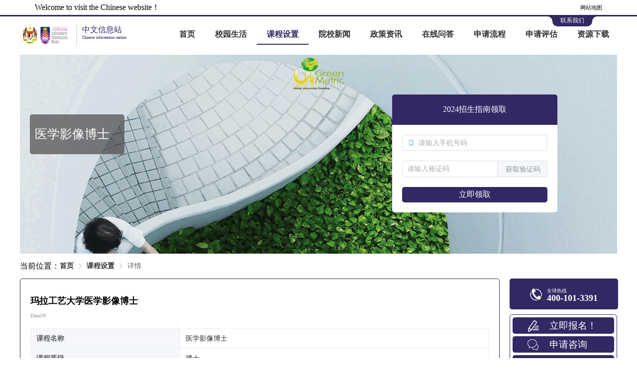

--- FILE ---
content_type: text/html;charset=UTF-8
request_url: http://uitmmy.cn/curriculum/9618
body_size: 17572
content:
<!DOCTYPE html>
<html data-head-attrs="style">
<head><title>玛拉工艺大学医学影像博士-玛拉工艺大学</title><meta charset="utf-8"><meta name="viewport" content="width=device-width, initial-scale=1"><meta name="keywords" content="玛拉工艺大学课程设置,玛拉工艺大学课程介绍,玛拉工艺大学招生简章"><meta name="description" content="玛拉工艺大学课程设置栏目详细介绍了玛拉工艺大学的课程详情，包括课程名称、课程类别、学制、学费以及开课时间等信息。"><link rel="icon" href="/logo.ico"><meta name="baidu-site-verification" content="codeva-Vtb9N7b6AZ"><meta name="360-site-verification" content="efe87da9e21acf43d5638640a5a10a66"><meta name="bytedance-verification-code" content="vfHGuDgbNSddxZa4P/Nx"><script src="https://hm.baidu.com/hm.js?1fb9a76aeb2d4aac9960f153b4de47e2"></script><meta name="head:count" content="9"><link rel="modulepreload" as="script" crossorigin href="/_nuxt/entry.bee9748e.js"><link rel="preload" as="style" href="/_nuxt/entry.f6bf11ae.css"><link rel="modulepreload" as="script" crossorigin href="/_nuxt/index.715b9ab6.js"><link rel="modulepreload" as="script" crossorigin href="/_nuxt/index.51be3329.js"><link rel="modulepreload" as="script" crossorigin href="/_nuxt/index.090b2d60.js"><link rel="modulepreload" as="script" crossorigin href="/_nuxt/focus-trap.cf38918f.js"><link rel="modulepreload" as="script" crossorigin href="/_nuxt/vnode.8110602a.js"><link rel="modulepreload" as="script" crossorigin href="/_nuxt/BingMap.60ab417c.js"><link rel="modulepreload" as="script" crossorigin href="/_nuxt/variables.scss.bea6814c.js"><link rel="modulepreload" as="script" crossorigin href="/_nuxt/close.f2df23f7.js"><link rel="modulepreload" as="script" crossorigin href="/_nuxt/SMS.fdd7b9f9.js"><link rel="modulepreload" as="script" crossorigin href="/_nuxt/index.1fb96ce5.js"><link rel="modulepreload" as="script" crossorigin href="/_nuxt/index.2286f805.js"><link rel="modulepreload" as="script" crossorigin href="/_nuxt/curriculum.83a1159e.js"><link rel="modulepreload" as="script" crossorigin href="/_nuxt/_id_.dbbe5aaf.js"><link rel="preload" as="style" href="/_nuxt/_id_.e3b29cd7.css"><link rel="modulepreload" as="script" crossorigin href="/_nuxt/MainPage.a0dd4bf4.js"><link rel="modulepreload" as="script" crossorigin href="/_nuxt/Tool2.01e163b6.js"><link rel="modulepreload" as="script" crossorigin href="/_nuxt/Tool3.ef345f40.js"><link rel="modulepreload" as="script" crossorigin href="/_nuxt/Phone.10120b66.js"><link rel="modulepreload" as="script" crossorigin href="/_nuxt/Tool2.a91273fa.js"><link rel="modulepreload" as="script" crossorigin href="/_nuxt/ApplicationRead.8d1fab74.js"><link rel="prefetch" as="script" crossorigin href="/_nuxt/error-component.f34a15c3.js"><link rel="prefetch" as="image" type="image/svg+xml" href="/_nuxt/close.d5ae346b.svg"><link rel="stylesheet" href="/_nuxt/entry.f6bf11ae.css"><link rel="stylesheet" href="/_nuxt/_id_.e3b29cd7.css"></head>
<body data-head-attrs=""><div id="__nuxt"><div class="pc-container"><div class="container"><!--[--><div data-v-eb04ee4f><div class="header-top" data-v-eb04ee4f><div class="header-title" data-v-eb04ee4f>Welcome to visit the Chinese website！</div><div class="flex-grow" data-v-eb04ee4f></div><div class="header-map" data-v-eb04ee4f><a href="/sitemap.xml" target="_blank" data-v-eb04ee4f>网站地图</a></div></div><div class="header-container" data-v-eb04ee4f><div class="header-logo" data-v-eb04ee4f><div class="header-logo-img" data-v-eb04ee4f><a href="/" data-v-eb04ee4f><img src="http://www.uitmmy.cn/api/site/resource/image/get/my_uitm/public/image/other/15037d7a-5780-42e1-816a-ae037a3edd59.png" data-v-eb04ee4f></a></div><div style="height:40px;width:0;border:0.5px solid rgb(161, 155, 155,0.3);margin:0 10px;" data-v-eb04ee4f></div><div class="header-logo-title" data-v-eb04ee4f><div data-v-eb04ee4f>中文信息站</div><div style="font-size:8px;" data-v-eb04ee4f>Chinese information station</div></div></div><div class="header-menu" data-v-eb04ee4f><div data-v-eb04ee4f data-v-d21dcbe4><ul role="menubar" style="--el-menu-level:0;" class="el-menu el-menu--horizontal el-menu-demo" data-v-d21dcbe4><div class="flex-grow" data-v-d21dcbe4></div><!--[--><!--[--><li class="el-menu-item" role="menuitem" tabindex="-1" data-v-d21dcbe4><!--[--><!--[--><div style="width:100%;" data-v-d21dcbe4></div><a href="/" data-v-d21dcbe4>首页</a><!--]--><!--[--><!--]--><!--]--></li><!--]--><!--[--><li class="el-menu-item" role="menuitem" tabindex="-1" data-v-d21dcbe4><!--[--><!--[--><div style="width:100%;" data-v-d21dcbe4></div><a href="/campusLife" data-v-d21dcbe4>校园生活</a><!--]--><!--[--><!--]--><!--]--></li><!--]--><!--[--><li class="el-menu-item is-active" role="menuitem" tabindex="-1" data-v-d21dcbe4><!--[--><!--[--><div style="width:100%;" data-v-d21dcbe4></div><a href="/curriculum" data-v-d21dcbe4>课程设置</a><!--]--><!--[--><!--]--><!--]--></li><!--]--><!--[--><li class="el-menu-item" role="menuitem" tabindex="-1" data-v-d21dcbe4><!--[--><!--[--><div style="width:100%;" data-v-d21dcbe4></div><a href="/news" data-v-d21dcbe4>院校新闻</a><!--]--><!--[--><!--]--><!--]--></li><!--]--><!--[--><li class="el-menu-item" role="menuitem" tabindex="-1" data-v-d21dcbe4><!--[--><!--[--><div style="width:100%;" data-v-d21dcbe4></div><a href="/policy" data-v-d21dcbe4>政策资讯</a><!--]--><!--[--><!--]--><!--]--></li><!--]--><!--[--><li class="el-menu-item" role="menuitem" tabindex="-1" data-v-d21dcbe4><!--[--><!--[--><div style="width:100%;" data-v-d21dcbe4></div><a href="/QA" data-v-d21dcbe4>在线问答</a><!--]--><!--[--><!--]--><!--]--></li><!--]--><!--[--><li class="el-menu-item" role="menuitem" tabindex="-1" data-v-d21dcbe4><!--[--><!--[--><div style="width:100%;" data-v-d21dcbe4></div><a href="/application" data-v-d21dcbe4>申请流程</a><!--]--><!--[--><!--]--><!--]--></li><!--]--><!--[--><li class="el-menu-item" role="menuitem" tabindex="-1" data-v-d21dcbe4><!--[--><!--[--><div style="width:100%;" data-v-d21dcbe4></div><a href="/assessment" data-v-d21dcbe4>申请评估</a><!--]--><!--[--><!--]--><!--]--></li><!--]--><!--[--><li class="el-menu-item" role="menuitem" tabindex="-1" data-v-d21dcbe4><!--[--><!--[--><div style="width:100%;" data-v-d21dcbe4></div><a href="/resource" data-v-d21dcbe4>资源下载</a><!--]--><!--[--><!--]--><!--]--></li><!--]--><!--]--></ul></div></div></div><div style="clear:both;" data-v-eb04ee4f></div><div class="header-line" data-v-eb04ee4f><div class="header-lxwm" data-v-eb04ee4f><div class="header-lxwm-circle" data-v-eb04ee4f><div class="circle-left" data-v-eb04ee4f><div style="width:40px;height:20px;border-top-right-radius:10px;background-color:#fff;" data-v-eb04ee4f></div></div><div class="circle-content" data-v-eb04ee4f><a href="/contactUs" data-v-eb04ee4f>联系我们</a></div><div class="circle-right" data-v-eb04ee4f><div style="width:40px;height:20px;border-top-left-radius:10px;background-color:#fff;" data-v-eb04ee4f></div></div></div></div></div></div><div style="margin-top:20px;"></div><!--]--></div><div class="container"><div><div data-v-3e27dcef><div data-v-3e27dcef data-v-2e11eddb><!--[--><div style="position:relative;width:100%;height:100%;" data-v-2e11eddb><div class="image-title-container" style="background-image:url(http://www.uitmmy.cn/api/site/resource/image/get/my_uitm/public/image/other/45d81e93-d489-43f3-bdbd-2b1f904acd0b.png);text-align:center;" data-v-2e11eddb data-v-2cd3eb60><div class="slot" style="top:30%;left:20px;" data-v-2cd3eb60><!--[--><div data-v-2e11eddb><div class="page-title" data-v-2e11eddb>医学影像博士</div></div><!--]--></div></div><div style="position:absolute;right:10%;top:20%;" data-v-2e11eddb><div class="content" style="text-align:center;width:100%;" data-v-2e11eddb data-v-bd16e739><div class="title" style="" data-v-bd16e739>2024招生指南领取</div><div class="form" data-v-bd16e739><!--[--><div><div class="el-input el-input--prefix" style=""><!-- input --><!--[--><!-- prepend slot --><!--v-if--><div class="el-input__wrapper"><!-- prefix slot --><span class="el-input__prefix"><span class="el-input__prefix-inner"><!--[--><i class="el-icon el-input__icon" style=""><!--[--><svg width="24" height="24" viewbox="0 0 24 24" fill="none" xmlns="http://www.w3.org/2000/svg"><path d="M18.7201 4.09647C18.7201 2.6767 17.5692 1.52577 16.1494 1.52577H7.83596C6.41619 1.52577 5.26526 2.6767 5.26526 4.09647V19.8929C5.26526 21.3126 6.41619 22.4636 7.83596 22.4636H16.1494C17.5692 22.4636 18.7201 21.3126 18.7201 19.8929V4.09647ZM6.20062 5.55504H17.7848V17.9546H6.20062V5.55504ZM7.83653 2.46114H16.1489C17.0524 2.46114 17.7848 3.19355 17.7848 4.09704V4.61967H6.20065V4.09704C6.20062 3.19358 6.93304 2.46114 7.83653 2.46114ZM16.1489 21.5282H7.83653C6.93304 21.5282 6.20062 20.7958 6.20062 19.8923V18.866H17.7848V19.8923C17.7848 20.7958 17.0524 21.5282 16.1489 21.5282Z" fill="#3587F7"></path><path d="M12.0276 19.4518C11.636 19.4518 11.3174 19.7704 11.3174 20.162C11.3174 20.5536 11.636 20.8722 12.0276 20.8722C12.4191 20.8722 12.7377 20.5536 12.7377 20.162C12.7377 19.7704 12.4191 19.4518 12.0276 19.4518Z" fill="#3587F7"></path></svg><!--]--></i><!--]--><!--v-if--></span></span><input class="el-input__inner" type="text" autocomplete="off" tabindex="0" placeholder="请输入手机号码" style=""><!-- suffix slot --><!--v-if--></div><!-- append slot --><!--v-if--><!--]--></div></div><div style="margin-top:20px;"><div class="el-input el-input-group el-input-group--append" style=""><!-- input --><!--[--><!-- prepend slot --><!--v-if--><div class="el-input__wrapper"><!-- prefix slot --><!--v-if--><input class="el-input__inner" type="text" autocomplete="off" tabindex="0" placeholder="请输入验证码" style=""><!-- suffix slot --><!--v-if--></div><!-- append slot --><div class="el-input-group__append"><!--[--><div><button class="el-button" aria-disabled="false" type="button" style="width:100px;"><!--v-if--><span class=""><!--[-->获取验证码<!--]--></span></button></div><!--]--></div><!--]--></div></div><!--]--><div class="button" style="margin-top:20px;" data-v-bd16e739> 立即领取 </div></div></div></div></div><!--]--><div class="page-container main-content" data-v-2e11eddb><div class="page-breadcrumb" data-v-2e11eddb> 当前位置： <div class="el-breadcrumb" aria-label="Breadcrumb" role="navigation" data-v-2e11eddb><!--[--><!--[--><!--[--><span class="el-breadcrumb__item" data-v-2e11eddb><span class="el-breadcrumb__inner is-link" role="link"><!--[-->首页<!--]--></span><i class="el-icon el-breadcrumb__separator" style=""><!--[--><svg viewbox="0 0 1024 1024" xmlns="http://www.w3.org/2000/svg"><path fill="currentColor" d="M340.864 149.312a30.592 30.592 0 0 0 0 42.752L652.736 512 340.864 831.872a30.592 30.592 0 0 0 0 42.752 29.12 29.12 0 0 0 41.728 0L714.24 534.336a32 32 0 0 0 0-44.672L382.592 149.376a29.12 29.12 0 0 0-41.728 0z"></path></svg><!--]--></i></span><!--]--><!--[--><span class="el-breadcrumb__item" data-v-2e11eddb><span class="el-breadcrumb__inner is-link" role="link"><!--[-->课程设置<!--]--></span><i class="el-icon el-breadcrumb__separator" style=""><!--[--><svg viewbox="0 0 1024 1024" xmlns="http://www.w3.org/2000/svg"><path fill="currentColor" d="M340.864 149.312a30.592 30.592 0 0 0 0 42.752L652.736 512 340.864 831.872a30.592 30.592 0 0 0 0 42.752 29.12 29.12 0 0 0 41.728 0L714.24 534.336a32 32 0 0 0 0-44.672L382.592 149.376a29.12 29.12 0 0 0-41.728 0z"></path></svg><!--]--></i></span><!--]--><!--[--><span class="el-breadcrumb__item" data-v-2e11eddb><span class="el-breadcrumb__inner is-link" role="link"><!--[-->详情<!--]--></span><i class="el-icon el-breadcrumb__separator" style=""><!--[--><svg viewbox="0 0 1024 1024" xmlns="http://www.w3.org/2000/svg"><path fill="currentColor" d="M340.864 149.312a30.592 30.592 0 0 0 0 42.752L652.736 512 340.864 831.872a30.592 30.592 0 0 0 0 42.752 29.12 29.12 0 0 0 41.728 0L714.24 534.336a32 32 0 0 0 0-44.672L382.592 149.376a29.12 29.12 0 0 0-41.728 0z"></path></svg><!--]--></i></span><!--]--><!--]--><!--]--></div></div><div class="flex" data-v-2e11eddb><div class="container-left" data-v-2e11eddb><!--[--><div class="pc-curriculum-details" data-v-3e27dcef><h1 data-v-3e27dcef>玛拉工艺大学医学影像博士</h1><div class="flex" style="color:#9D9D9D;font-size:10px;" data-v-3e27dcef><div data-v-3e27dcef> DataSN: </div></div><div class="curriculum-table" data-v-3e27dcef><div class="el-descriptions" data-v-3e27dcef><!--v-if--><div class="el-descriptions__body"><table class="el-descriptions__table is-bordered"><tbody><!--[--><tr><!--[--><!--[--><!--[--><td style="width:;min-width:;" class="el-descriptions__cell el-descriptions__label is-bordered-label attribute-title" colspan="1">课程名称</td><td style="width:;min-width:;" class="el-descriptions__cell el-descriptions__content is-bordered-content" colspan="NaN">医学影像博士</td><!--]--><!--]--><!--]--></tr><tr><!--[--><!--[--><!--[--><td style="width:;min-width:;" class="el-descriptions__cell el-descriptions__label is-bordered-label attribute-title" colspan="1">课程等级</td><td style="width:;min-width:;" class="el-descriptions__cell el-descriptions__content is-bordered-content" colspan="NaN">博士</td><!--]--><!--]--><!--]--></tr><tr><!--[--><!--[--><!--[--><td style="width:;min-width:;" class="el-descriptions__cell el-descriptions__label is-bordered-label attribute-title" colspan="1">专业类别</td><td style="width:;min-width:;" class="el-descriptions__cell el-descriptions__content is-bordered-content" colspan="NaN">健康科学学院</td><!--]--><!--]--><!--]--></tr><tr><!--[--><!--[--><!--[--><td style="width:;min-width:;" class="el-descriptions__cell el-descriptions__label is-bordered-label attribute-title" colspan="1">颁发证书</td><td style="width:;min-width:;" class="el-descriptions__cell el-descriptions__content is-bordered-content" colspan="NaN">马来西亚玛拉工艺大学</td><!--]--><!--]--><!--]--></tr><tr><!--[--><!--[--><!--[--><td style="width:;min-width:;" class="el-descriptions__cell el-descriptions__label is-bordered-label attribute-title" colspan="1">学制</td><td style="width:;min-width:;" class="el-descriptions__cell el-descriptions__content is-bordered-content" colspan="NaN">3年</td><!--]--><!--]--><!--]--></tr><tr><!--[--><!--[--><!--[--><td style="width:;min-width:;" class="el-descriptions__cell el-descriptions__label is-bordered-label attribute-title" colspan="1">学费</td><td style="width:;min-width:;" class="el-descriptions__cell el-descriptions__content is-bordered-content" colspan="NaN">39570马币</td><!--]--><!--]--><!--]--></tr><tr><!--[--><!--[--><!--[--><td style="width:;min-width:;" class="el-descriptions__cell el-descriptions__label is-bordered-label attribute-title" colspan="1">报名费</td><td style="width:;min-width:;" class="el-descriptions__cell el-descriptions__content is-bordered-content" colspan="NaN"></td><!--]--><!--]--><!--]--></tr><tr><!--[--><!--[--><!--[--><td style="width:;min-width:;" class="el-descriptions__cell el-descriptions__label is-bordered-label attribute-title" colspan="1">入学时间</td><td style="width:;min-width:;" class="el-descriptions__cell el-descriptions__content is-bordered-content" colspan="1">全年</td><!--]--><!--]--><!--]--></tr><!--]--></tbody></table></div></div></div></div><!--]--></div><div class="tool" data-v-2e11eddb><!--[--><div class="phone-container" data-v-3e27dcef data-v-9c0dfb8d><!--[--><div class="phone-list" data-v-9c0dfb8d><div data-v-9c0dfb8d><svg width="24" height="24" viewBox="0 0 24 24" fill="none" xmlns="http://www.w3.org/2000/svg" data-v-9c0dfb8d><g clip-path="url(#clip0_503_96)" data-v-9c0dfb8d><path d="M22.7962 16.7706C22.6399 16.5393 22.4749 16.314 22.3016 16.0951C22.13 15.8777 21.952 15.6653 21.7678 15.4584C22.0839 14.4638 22.2444 13.4263 22.2437 12.3827C22.2437 6.75685 17.6486 2.17979 12.0005 2.17979C11.8829 2.17979 11.7664 2.18312 11.6495 2.18679C11.5308 1.95476 11.4069 1.72546 11.2778 1.49905C11.1475 1.26977 11.0099 1.04474 10.8651 0.824294C11.2425 0.787541 11.6214 0.769091 12.0005 0.769008C18.4296 0.769008 23.6601 5.97885 23.6601 12.3827C23.6613 13.8877 23.3678 15.3783 22.7962 16.7706ZM7.53734 7.64076C7.53734 7.64076 8.8582 14.2707 15.1351 17.7224C15.9314 15.5749 17.3063 14.2671 18.038 14.2671H18.0593C18.4699 14.2814 20.0569 15.5306 21.1683 16.9294C21.3368 17.1419 21.4947 17.3574 21.6355 17.5729C21.7927 17.813 21.9293 18.0535 22.0375 18.2876C22.3206 18.9041 22.4042 19.4806 22.1421 19.9228C20.1991 21.6054 19.2033 22.5902 17.8851 22.5902C17.7882 22.5902 17.6896 22.5839 17.5884 22.5739C17.2706 22.5396 16.9303 22.4517 16.5516 22.3071C16.2525 22.1897 15.9602 22.0559 15.676 21.9061C14.563 21.3273 13.1352 20.3675 11.1386 18.9673C6.55219 15.117 5.59368 12.2048 4.11429 7.91719C3.97041 7.34834 3.83386 6.84211 3.7193 6.38484C3.64351 6.08715 3.57555 5.78753 3.51547 5.48628C3.45019 5.15057 3.40823 4.84183 3.39724 4.55175C3.33962 3.01108 4.16591 1.99329 7.16866 0.157535C7.33543 0.058497 7.52556 0.00562084 7.71952 0.0043335C8.27238 0.0043335 8.81524 0.444621 9.31348 1.08107C9.46435 1.27291 9.61089 1.48339 9.75243 1.7052C9.88532 1.91236 10.0129 2.1285 10.1361 2.35031C10.696 3.35578 11.1476 4.44784 11.418 5.10228C12.0904 6.73054 7.53734 7.64076 7.53734 7.64076ZM12.0005 22.5852C12.6003 22.5852 13.1878 22.5339 13.7596 22.435C14.0565 22.6187 14.3575 22.7958 14.6622 22.9662C14.9639 23.1347 15.2723 23.2908 15.5867 23.4342C14.428 23.8077 13.2179 23.9975 12.0005 23.9967C5.57103 23.9967 0.339873 18.7868 0.339873 12.3827C0.337524 10.1468 0.98641 7.9586 2.20726 6.08543C2.27088 6.39683 2.34748 6.72355 2.4344 7.06958C2.46771 7.2028 2.50301 7.33868 2.53865 7.47856C2.59027 7.67839 2.64522 7.88954 2.70117 8.10769C2.07764 9.4465 1.75534 10.9058 1.75699 12.3827C1.75699 18.0082 6.35236 22.5852 12.0005 22.5852Z" fill="white" data-v-9c0dfb8d></path></g><defs data-v-9c0dfb8d><clipPath id="clip0_503_96" data-v-9c0dfb8d><rect width="24" height="24" fill="white" data-v-9c0dfb8d></rect></clipPath></defs></svg></div><div class="number-content" data-v-9c0dfb8d><span class="title" data-v-9c0dfb8d>全球热线</span><br data-v-9c0dfb8d><span style="font-weight:bold;" class="number" data-v-9c0dfb8d>400-101-3391</span></div></div><!--]--></div><div class="tool2-container" data-v-3e27dcef data-v-839b470b><div class="tool2-content" data-v-839b470b><svg width="24" height="24" viewBox="0 0 24 24" fill="none" xmlns="http://www.w3.org/2000/svg" data-v-839b470b><g clip-path="url(#clip0_503_104)" data-v-839b470b><path d="M21.849 18.3264H11.0441C10.6061 18.3264 10.2491 18.6812 10.2491 19.1214C10.2491 19.5616 10.6039 19.9164 11.0441 19.9164H21.849C22.2869 19.9164 22.644 19.5616 22.644 19.1214C22.644 18.6812 22.2869 18.3264 21.849 18.3264ZM21.849 14.6723H13.5864C13.1485 14.6723 12.7914 15.0272 12.7914 15.4674C12.7914 15.9075 13.1462 16.2624 13.5864 16.2624H21.849C22.2869 16.2624 22.644 15.9075 22.644 15.4674C22.644 15.0272 22.2869 14.6723 21.849 14.6723V14.6723ZM15.3337 11.8111C15.3337 12.249 15.6886 12.6061 16.1288 12.6061H21.849C22.2869 12.6061 22.644 12.2513 22.644 11.8111C22.644 11.3709 22.2892 11.016 21.849 11.016H16.1288C15.6908 11.0183 15.3337 11.3731 15.3337 11.8111V11.8111ZM8.33107 19.5324L18.6913 5.17002C19.2707 4.37273 19.0911 3.25204 18.2915 2.67261L15.0732 0.34139C14.2759 -0.238046 13.1552 -0.0606215 12.5758 0.741156L1.6743 15.8559C1.48403 16.1179 1.36908 16.427 1.34191 16.7497L0.892738 21.9175C0.861296 22.2679 1.01402 22.6025 1.29924 22.8091C1.47217 22.9349 1.6743 23 1.88092 23C2.01343 23 2.14594 22.9731 2.27171 22.9192L7.04194 20.8844C7.34064 20.7586 7.59892 20.552 7.79206 20.287L8.3176 19.5571C8.32209 19.5526 8.32658 19.5504 8.32883 19.5459C8.32883 19.5391 8.32883 19.5346 8.33107 19.5324ZM13.8627 1.67095C13.9008 1.61705 13.9615 1.58785 14.0244 1.58785C14.0648 1.58785 14.1052 1.60133 14.1412 1.62603L17.3595 3.95949C17.4493 4.02462 17.4695 4.15039 17.4022 4.24023L7.50235 17.9648L3.9606 15.3977L13.8627 1.67095ZM6.41984 19.4178L2.55918 21.0641L2.92301 16.8845C2.92525 16.8486 2.93873 16.8149 2.96119 16.7857L3.03306 16.6869L6.5748 19.2539L6.50293 19.3527C6.48047 19.3819 6.45128 19.4044 6.41984 19.4178Z" fill="white" data-v-839b470b></path></g><defs data-v-839b470b><clipPath id="clip0_503_104" data-v-839b470b><rect width="23" height="23" fill="white" data-v-839b470b></rect></clipPath></defs></svg><a href="/assessment" target="_blank" data-v-839b470b><div class="tool2-title" data-v-839b470b> 立即报名！ </div></a></div><div class="tool2-content" data-v-839b470b><svg width="24" height="24" viewBox="0 0 24 24" fill="none" xmlns="http://www.w3.org/2000/svg" data-v-839b470b><g clip-path="url(#clip0_503_122)" data-v-839b470b><path d="M2.88259 17.7129C2.72054 17.7129 2.56585 17.6319 2.475 17.4944C2.36451 17.3299 2.36451 17.1163 2.47255 16.9518L3.53817 15.3312C3.68549 15.1004 3.6192 14.7837 3.38348 14.6094C1.24487 13.033 0.0196457 10.7225 0.0196457 8.26717C0.0196457 7.14262 0.270092 6.0549 0.766074 5.02856C1.24241 4.04396 1.92255 3.16003 2.78683 2.40133C4.55469 0.85445 6.89956 0.00244141 9.38929 0.00244141C11.8815 0.00244141 14.2239 0.85445 15.9917 2.40133C16.856 3.15758 17.5386 4.0415 18.0125 5.02856C18.5085 6.0549 18.7589 7.14262 18.7589 8.26717C18.7589 9.39173 18.5085 10.4795 18.0125 11.5058C17.5362 12.4904 16.856 13.3743 15.9917 14.133C14.2337 15.6701 11.906 16.5221 9.43103 16.5295L6.9413 16.9542L2.97344 17.7031C2.94398 17.7105 2.91206 17.7129 2.88259 17.7129V17.7129ZM9.38929 0.98704C7.13527 0.98704 5.02121 1.75311 3.43259 3.14284C1.86362 4.51539 1.00179 6.33481 1.00179 8.26717C1.00179 10.4082 2.08215 12.4315 3.96786 13.8187C4.61853 14.3 4.79286 15.1962 4.36317 15.864C4.36317 15.864 4.36072 15.8665 4.36072 15.869L3.92857 16.5245L6.76451 15.9893C6.76697 15.9893 6.76942 15.9893 6.77188 15.9868L9.30581 15.5547C9.33282 15.5498 9.35982 15.5473 9.38929 15.5473C11.6433 15.5473 13.7574 14.7812 15.346 13.3915C16.915 12.019 17.7792 10.1971 17.7792 8.26472C17.7792 6.33235 16.915 4.51293 15.346 3.13793C13.7574 1.75311 11.6433 0.98704 9.38929 0.98704V0.98704Z" fill="white" data-v-839b470b></path><path d="M19.8589 21.9755C19.8295 21.9755 19.8 21.973 19.7705 21.9681L15.3042 21.1578C14.0275 21.1505 12.7924 20.8239 11.7268 20.2101C10.6661 19.5987 9.8288 18.7418 9.30335 17.7252C9.17813 17.4846 9.27389 17.1875 9.51451 17.0623C9.75514 16.9371 10.0522 17.0328 10.1775 17.2734C11.0884 19.0364 13.119 20.1757 15.3509 20.1757C15.3804 20.1757 15.4098 20.1781 15.4393 20.183L18.8228 20.7969L18.7123 20.6299C18.7123 20.6299 18.7098 20.6275 18.7098 20.625C18.3685 20.0971 18.506 19.3851 19.0217 19.0045C20.2886 18.0714 21.0154 16.7136 21.0154 15.2772C21.0154 13.8556 20.2984 12.5051 19.0511 11.5721C18.835 11.4101 18.7884 11.1031 18.9505 10.8846C19.1125 10.6685 19.4194 10.6219 19.638 10.7839C21.1382 11.9036 21.9975 13.5413 21.9975 15.2772C21.9975 17.0279 21.1259 18.673 19.6036 19.7951C19.5078 19.8663 19.4759 19.9989 19.5348 20.0922L20.2714 21.2143C20.3795 21.3788 20.3795 21.59 20.2714 21.7545C20.1757 21.8944 20.021 21.9755 19.8589 21.9755V21.9755Z" fill="white" data-v-839b470b></path><path d="M5.03349 7.85222C5.03349 7.98246 5.08522 8.10736 5.17732 8.19946C5.26941 8.29155 5.39432 8.34329 5.52456 8.34329C5.6548 8.34329 5.7797 8.29155 5.8718 8.19946C5.96389 8.10736 6.01563 7.98246 6.01563 7.85222C6.01563 7.72198 5.96389 7.59707 5.8718 7.50498C5.7797 7.41288 5.6548 7.36115 5.52456 7.36115C5.39432 7.36115 5.26941 7.41288 5.17732 7.50498C5.08522 7.59707 5.03349 7.72198 5.03349 7.85222V7.85222Z" fill="white" data-v-839b470b></path><path d="M8.97678 7.8596C8.97678 7.98984 9.02852 8.11475 9.12062 8.20684C9.21271 8.29893 9.33761 8.35067 9.46785 8.35067C9.59809 8.35067 9.723 8.29893 9.81509 8.20684C9.90719 8.11475 9.95893 7.98984 9.95893 7.8596C9.95893 7.72936 9.90719 7.60446 9.81509 7.51236C9.723 7.42027 9.59809 7.36853 9.46785 7.36853C9.33761 7.36853 9.21271 7.42027 9.12062 7.51236C9.02852 7.60446 8.97678 7.72936 8.97678 7.8596V7.8596Z" fill="white" data-v-839b470b></path><path d="M12.9176 7.85222C12.9176 7.98246 12.9694 8.10736 13.0615 8.19946C13.1536 8.29155 13.2785 8.34329 13.4087 8.34329C13.5389 8.34329 13.6639 8.29155 13.7559 8.19946C13.848 8.10736 13.8998 7.98246 13.8998 7.85222C13.8998 7.72198 13.848 7.59707 13.7559 7.50498C13.6639 7.41288 13.5389 7.36115 13.4087 7.36115C13.2785 7.36115 13.1536 7.41288 13.0615 7.50498C12.9694 7.59707 12.9176 7.72198 12.9176 7.85222V7.85222Z" fill="white" data-v-839b470b></path></g><defs data-v-839b470b><clipPath id="clip0_503_122" data-v-839b470b><rect width="22" height="22" fill="white" data-v-839b470b></rect></clipPath></defs></svg><div data-v-839b470b><div class="tool2-title" data-v-839b470b>申请咨询</div></div></div><div class="tool2-content" data-v-839b470b><svg width="24" height="24" viewBox="0 0 24 24" fill="none" xmlns="http://www.w3.org/2000/svg" data-v-839b470b><path d="M21.1544 17.1123C20.8037 17.1123 20.5216 17.3945 20.5216 17.7451V22.0667C20.5216 22.5334 20.1419 22.9131 19.6752 22.9131H5.86934C5.40264 22.9131 5.02295 22.5334 5.02295 22.0667V4.76985C5.02295 4.30315 5.40264 3.92346 5.86934 3.92346H19.6778C20.1445 3.92346 20.5216 4.30315 20.5216 4.76721V6.19631C20.5216 6.547 20.8037 6.82913 21.1544 6.82913C21.5051 6.82913 21.7872 6.547 21.7872 6.19631V4.76721C21.7872 3.60442 20.8406 2.65784 19.6778 2.65784H5.86934C4.70391 2.65784 3.75732 3.60442 3.75732 4.76985V22.0667C3.75732 23.2322 4.70391 24.1787 5.86934 24.1787H19.6752C20.8406 24.1787 21.7872 23.2322 21.7872 22.0667V17.7451C21.7872 17.3945 21.5051 17.1123 21.1544 17.1123Z" fill="white" data-v-839b470b></path><path d="M22.9761 8.75919L22.1956 8.30831C21.7948 8.06309 21.365 8.01563 20.9563 8.1712C20.6215 8.29776 20.3156 8.56143 20.0651 8.93585L19.6327 9.6003C19.6116 9.62139 19.5932 9.64512 19.5773 9.66885C19.5589 9.69522 19.5457 9.72423 19.5325 9.75323L15.2347 16.3608C15.0026 16.7089 14.8866 17.1308 14.9024 17.55L14.8444 19.9336C14.8418 20.0839 14.9868 20.1894 15.1292 20.1419L17.787 19.2138C18.1983 19.0925 18.5411 18.8235 18.7573 18.4518L23.2239 10.8422L23.2266 10.8396C23.3663 10.5996 23.5351 10.2278 23.5456 9.8376C23.5588 9.37618 23.3558 8.99385 22.9761 8.75919ZM21.6498 9.21006L22.4303 9.66094C22.4672 9.68467 22.4936 9.70577 22.4909 9.80333C22.4883 9.93516 22.4224 10.1197 22.3143 10.3069L22.0901 10.6893L20.756 9.81124L20.9484 9.51592C21.2938 8.99385 21.5443 9.14678 21.6498 9.21006ZM17.8477 17.9165L17.845 17.9191C17.7659 18.0563 17.6341 18.1565 17.4812 18.2013L17.468 18.2039L16.1048 18.6785C16.0204 18.7075 15.9308 18.6442 15.9334 18.5546L15.9598 17.5342V17.5131C15.9492 17.3127 16.0046 17.107 16.1153 16.9409L20.1812 10.6945L21.5575 11.5989L17.8477 17.9165ZM18.9155 6.77374C18.7099 6.56807 18.375 6.56544 18.1693 6.7711L12.7245 12.1922L10.2486 9.59239C10.0641 9.39727 9.76084 9.37354 9.54726 9.53702L6.56514 11.8204C6.3331 11.9971 6.29092 12.3293 6.46758 12.5587C6.64424 12.7907 6.97646 12.8329 7.20586 12.6563L9.81094 10.6603L12.3316 13.3075C12.4292 13.4104 12.5637 13.4684 12.7061 13.471H12.714C12.8537 13.471 12.9882 13.4156 13.0857 13.3181L18.9155 7.51729C19.1212 7.31426 19.1212 6.9794 18.9155 6.77374ZM7.41152 17.0596H12.3211C12.6111 17.0596 12.8484 16.8223 12.8484 16.5322C12.8484 16.2422 12.6111 16.0049 12.3211 16.0049H7.41152C7.12148 16.0049 6.88418 16.2422 6.88418 16.5322C6.88418 16.8223 7.12148 17.0596 7.41152 17.0596ZM7.41152 20.4346H13.534C13.824 20.4346 14.0613 20.1973 14.0613 19.9072C14.0613 19.6172 13.824 19.3799 13.534 19.3799H7.41152C7.12148 19.3799 6.88418 19.6172 6.88418 19.9072C6.88418 20.1973 7.12148 20.4346 7.41152 20.4346Z" fill="white" data-v-839b470b></path></svg><a href="/QA" target="_blank" data-v-839b470b><div class="tool2-title" data-v-839b470b> 在线提问 </div></a></div></div><div class="application-read" data-v-3e27dcef data-v-682d9c39><div class="el-tabs el-tabs--top" data-v-682d9c39><div class="el-tabs__header is-top"><!----><div class="el-tabs__nav-wrap is-top"><!----><div class="el-tabs__nav-scroll"><div class="el-tabs__nav is-top" style="transform:translateX(-0px);" role="tablist"><div class="el-tabs__active-bar is-top" style=""></div><!--[--><!--]--></div></div></div></div><div class="el-tabs__content"><!--[--><div id="pane-first" class="el-tab-pane" role="tabpanel" aria-hidden="false" aria-labelledby="tab-first" data-v-682d9c39><!--[--><ul data-v-682d9c39><!--[--><li data-v-682d9c39><a target="_blank" href="http://www.uitmmy.cn/news/details/6389.html" data-v-682d9c39><div class="title" data-v-682d9c39>国际排名（QS排名）</div></a></li><li data-v-682d9c39><a target="_blank" href="http://www.uitmmy.cn/news/details/6340.html" data-v-682d9c39><div class="title" data-v-682d9c39>开学时间</div></a></li><li data-v-682d9c39><a target="_blank" href="http://www.uitmmy.cn/curriculum" data-v-682d9c39><div class="title" data-v-682d9c39>本科学费</div></a></li><li data-v-682d9c39><a target="_blank" href="http://www.uitmmy.cn/curriculum" data-v-682d9c39><div class="title" data-v-682d9c39>硕士学费</div></a></li><li data-v-682d9c39><a target="_blank" href="http://www.uitmmy.cn/curriculum" data-v-682d9c39><div class="title" data-v-682d9c39>博士学费</div></a></li><li data-v-682d9c39><a target="_blank" href="http://www.uitmmy.cn/news/details/6305.html" data-v-682d9c39><div class="title" data-v-682d9c39>本科申请条件</div></a></li><li data-v-682d9c39><a target="_blank" href="http://www.uitmmy.cn/news/details/6306.html" data-v-682d9c39><div class="title" data-v-682d9c39>硕士申请条件</div></a></li><li data-v-682d9c39><a target="_blank" href="http://www.uitmmy.cn/news/details/6393.html" data-v-682d9c39><div class="title" data-v-682d9c39>就业服务</div></a></li><!--]--></ul><!--]--></div><!--]--></div></div></div><div class="tool3-container" data-v-3e27dcef data-v-a2f6ff05><div class="el-tabs el-tabs--top" data-v-a2f6ff05><div class="el-tabs__header is-top"><!----><div class="el-tabs__nav-wrap is-top"><!----><div class="el-tabs__nav-scroll"><div class="el-tabs__nav is-top" style="transform:translateX(-0px);" role="tablist"><div class="el-tabs__active-bar is-top" style=""></div><!--[--><!--]--></div></div></div></div><div class="el-tabs__content"><!--[--><div id="pane-first" class="el-tab-pane" role="tabpanel" aria-hidden="false" aria-labelledby="tab-first" data-v-a2f6ff05><!--[--><!--[--><div style="margin-top:10px;" data-v-a2f6ff05><a href="/qa/details/825.html" class="a" target="_blank" data-v-a2f6ff05><div style="display:flex;" data-v-a2f6ff05><div data-v-a2f6ff05><div class="wd" style="background-color:rgb(69, 128, 224);" data-v-a2f6ff05> 问 </div></div><div style="margin-left:5px;" data-v-a2f6ff05>玛拉工艺大学博士毕业难度怎么样？</div></div><div style="display:flex;margin-top:5px;" data-v-a2f6ff05><div data-v-a2f6ff05><div class="wd" style="background-color:rgb(202, 65, 41);" data-v-a2f6ff05> 答 </div></div><div class="tool3-answer" data-v-a2f6ff05>　　玛拉工艺大学博士毕业难度整体来说不是很大，因为该校的博士生培养实行宽进严出的制度，在平时的学习中</div></div></a></div><div style="margin-top:10px;" data-v-a2f6ff05><a href="/qa/details/824.html" class="a" target="_blank" data-v-a2f6ff05><div style="display:flex;" data-v-a2f6ff05><div data-v-a2f6ff05><div class="wd" style="background-color:rgb(69, 128, 224);" data-v-a2f6ff05> 问 </div></div><div style="margin-left:5px;" data-v-a2f6ff05>二本学生可以申请玛拉工艺大学吗？</div></div><div style="display:flex;margin-top:5px;" data-v-a2f6ff05><div data-v-a2f6ff05><div class="wd" style="background-color:rgb(202, 65, 41);" data-v-a2f6ff05> 答 </div></div><div class="tool3-answer" data-v-a2f6ff05>　　二本学生可以申请玛拉工艺大学。
　　申请玛拉工艺大学需要完成四年制本科学业，获得学位并且均分不低</div></div></a></div><div style="margin-top:10px;" data-v-a2f6ff05><a href="/qa/details/823.html" class="a" target="_blank" data-v-a2f6ff05><div style="display:flex;" data-v-a2f6ff05><div data-v-a2f6ff05><div class="wd" style="background-color:rgb(69, 128, 224);" data-v-a2f6ff05> 问 </div></div><div style="margin-left:5px;" data-v-a2f6ff05>玛拉工艺大学相当于国内的哪所大学？</div></div><div style="display:flex;margin-top:5px;" data-v-a2f6ff05><div data-v-a2f6ff05><div class="wd" style="background-color:rgb(202, 65, 41);" data-v-a2f6ff05> 答 </div></div><div class="tool3-answer" data-v-a2f6ff05>　　玛拉工艺大学相当于国内的湖南大学、华东理工大学等名校。
　　玛拉工艺大学排名与北京理工大学、湖南</div></div></a></div><div style="margin-top:10px;" data-v-a2f6ff05><a href="/qa/details/483.html" class="a" target="_blank" data-v-a2f6ff05><div style="display:flex;" data-v-a2f6ff05><div data-v-a2f6ff05><div class="wd" style="background-color:rgb(69, 128, 224);" data-v-a2f6ff05> 问 </div></div><div style="margin-left:5px;" data-v-a2f6ff05>玛拉工艺大学的办学特色是什么？</div></div><div style="display:flex;margin-top:5px;" data-v-a2f6ff05><div data-v-a2f6ff05><div class="wd" style="background-color:rgb(202, 65, 41);" data-v-a2f6ff05> 答 </div></div><div class="tool3-answer" data-v-a2f6ff05>　　玛拉工艺大学办学特色鲜明，主要表现在以下几个方面。
　　首先，学校注重理论与实践相结合。玛拉工艺</div></div></a></div><div style="margin-top:10px;" data-v-a2f6ff05><a href="/qa/details/482.html" class="a" target="_blank" data-v-a2f6ff05><div style="display:flex;" data-v-a2f6ff05><div data-v-a2f6ff05><div class="wd" style="background-color:rgb(69, 128, 224);" data-v-a2f6ff05> 问 </div></div><div style="margin-left:5px;" data-v-a2f6ff05>玛拉工艺大学的毕业生就业情况如何？</div></div><div style="display:flex;margin-top:5px;" data-v-a2f6ff05><div data-v-a2f6ff05><div class="wd" style="background-color:rgb(202, 65, 41);" data-v-a2f6ff05> 答 </div></div><div class="tool3-answer" data-v-a2f6ff05>　　作为一所全球排名靠前的高等教育机构，玛拉工艺大学培养的学生在毕业后的就业情况相对较为特殊。根据学</div></div></a></div><!--]--><!--]--></div><!--]--></div></div><div class="wd-more-button" data-v-a2f6ff05><a href="/QA" class="a" rel="nofollow" data-v-a2f6ff05>更多</a></div></div><!--]--></div></div></div></div></div></div></div><div style="margin-top:20px;"></div><div class="footer-container" data-v-e0ce4fb5><div class="container footer-container-content" data-v-e0ce4fb5><div class="logo" data-v-e0ce4fb5><div class="logo-content" data-v-e0ce4fb5><div class="logo-image" data-v-e0ce4fb5><a href="/" data-v-e0ce4fb5><img src="http://www.uitmmy.cn/api/site/resource/image/get/my_uitm/public/image/other/ad6d1a72-7d80-455d-9828-d9fd8775e965.png" data-v-e0ce4fb5></a></div><div data-v-e0ce4fb5>Chinese information station</div></div></div><div class="separate" data-v-e0ce4fb5></div><div style="width:70%;" data-v-e0ce4fb5><div style="display:flex;" data-v-e0ce4fb5><div style="width:50%;" data-v-e0ce4fb5><div class="magin-top5" data-v-e0ce4fb5>咨询热线</div><div class="magin-top5" data-v-e0ce4fb5><!--[--><!--[--><span class="content" data-v-e0ce4fb5>姚老师:13275763191</span><!--]--><!--[--><span class="content" data-v-e0ce4fb5>张老师:13275858113</span><!--]--><!--[--><!----><!--]--><!--]--></div><div class="magin-top5" data-v-e0ce4fb5>微信咨询</div><div style="display:flex;align-items:center;margin-top:5px;" data-v-e0ce4fb5><div data-v-e0ce4fb5><div data-v-e0ce4fb5><img src="/llswx2.png" style="width:120px;height:120px;" data-v-e0ce4fb5></div><div style="text-align:center;font-weight:300;" data-v-e0ce4fb5> 张老师 </div></div><div style="margin-left:50px;" data-v-e0ce4fb5><div data-v-e0ce4fb5><img src="/llswx.jpg" style="width:120px;height:120px;" data-v-e0ce4fb5></div><div style="text-align:center;font-weight:300;" data-v-e0ce4fb5> 姚老师 </div></div></div></div><div data-v-e0ce4fb5><div class="magin-top5" data-v-e0ce4fb5>合作热线</div><div class="magin-top5" data-v-e0ce4fb5><!--[--><!--[--><!----><!--]--><!--[--><!----><!--]--><!--[--><span class="content" data-v-e0ce4fb5>Joyce(合作):13035059139</span><!--]--><!--]--></div><div class="magin-top5" data-v-e0ce4fb5>微信咨询</div><div style="display:flex;align-items:center;margin-top:5px;" data-v-e0ce4fb5><div data-v-e0ce4fb5><div data-v-e0ce4fb5><img src="/joyce.png" style="width:120px;height:120px;" data-v-e0ce4fb5></div><div style="text-align:center;font-weight:300;" data-v-e0ce4fb5> Joyce（合作） </div></div></div></div></div></div></div><div class="keep-on-record" data-v-e0ce4fb5><div data-v-e0ce4fb5> 备案许可号：<a href="https://beian.miit.gov.cn/" data-v-e0ce4fb5>皖ICP备2023001068号-4</a></div><div style="font-size:12px;color:rgba(249, 243, 243,0.7);" data-v-e0ce4fb5>免责声明：本网站非“玛拉工艺大学”官方网站，只提供“玛拉工艺大学”留学咨询和办理服务</div></div></div><span data-v-f3e143d4></span></div></div><script>window.__NUXT__=(function(a,b,c,d,e,f,g,h,i,j,k,l,m,n,o,p,q,r){m.address=g;m.applicationContent="\u003Cdiv\u003E\u003Cstrong\u003E第一步：留学咨询\u003C\u002Fstrong\u003E\u003C\u002Fdiv\u003E\n\u003Cdiv\u003E　　向新加坡教育联盟专业留学顾问了解新加坡国家情况，教育体制，课程情况等，留学顾问会给学生指定合适的留学规划。新加坡PSB学院院校介绍，课程简介，专业介绍，学费，英文要求，学历证书，院校地址等信息都会给学生予以解释说明。学生决定后，可以按要求办理相关的申请材料。\u003C\u002Fdiv\u003E\n\u003Cdiv\u003E&nbsp;\u003C\u002Fdiv\u003E\n\u003Cdiv\u003E\u003Cstrong\u003E第二步：入学申请\u003C\u002Fstrong\u003E\u003C\u002Fdiv\u003E\n\u003Cdiv\u003E　　留学顾问会给学生提供申请表格以及指导学生办理相关的申请材料，然后向新加坡PSB学院提交评估与申请（注：在申请学校时候需要给学校交付报名申请费，每个学校的报名费稍微有所不同，具体请咨询新加坡教育联盟专业留学顾问）。学生需要准备的申请材料如下（包括签证材料）：\u003C\u002Fdiv\u003E\n\u003Cdiv\u003E&nbsp;\u003C\u002Fdiv\u003E\n\u003Cdiv\u003E　　1、报名登记表，向新加坡教育联盟索取；\u003C\u002Fdiv\u003E\n\u003Cdiv\u003E&nbsp;\u003C\u002Fdiv\u003E\n\u003Cdiv\u003E　　2. 护照扫描件\u003C\u002Fdiv\u003E\n\u003Cdiv\u003E&nbsp;\u003C\u002Fdiv\u003E\n\u003Cdiv\u003E　　3. 出生公证书\u003C\u002Fdiv\u003E\n\u003Cdiv\u003E&nbsp;\u003C\u002Fdiv\u003E\n\u003Cdiv\u003E　　4. 最高学历及成绩单公证书\u003C\u002Fdiv\u003E\n\u003Cdiv\u003E&nbsp;\u003C\u002Fdiv\u003E\n\u003Cdiv\u003E　　初中在读生提供：初中成绩单公证书，小学毕业证公证书\u003C\u002Fdiv\u003E\n\u003Cdiv\u003E&nbsp;\u003C\u002Fdiv\u003E\n\u003Cdiv\u003E　　高中在读书提供：初中毕业照公证书，高中在读证明公证书，高中成绩单公证书\u003C\u002Fdiv\u003E\n\u003Cdiv\u003E&nbsp;\u003C\u002Fdiv\u003E\n\u003Cdiv\u003E　　高中毕业生提供：高中成绩单公证书，高中毕业照公证书\u003C\u002Fdiv\u003E\n\u003Cdiv\u003E&nbsp;\u003C\u002Fdiv\u003E\n\u003Cdiv\u003E　　大学在读书提供：高中成绩单公证书，大学在读证明公证书，大学成绩单公证书\u003C\u002Fdiv\u003E\n\u003Cdiv\u003E&nbsp;\u003C\u002Fdiv\u003E\n\u003Cdiv\u003E　　大学毕业生提供：大学成绩单公证书，大学毕业证公证书，大学学位证公证书\u003C\u002Fdiv\u003E\n\u003Cdiv\u003E&nbsp;\u003C\u002Fdiv\u003E\n\u003Cdiv\u003E　　5. 父母工作证明（不用公证）\u003C\u002Fdiv\u003E\n\u003Cdiv\u003E&nbsp;\u003C\u002Fdiv\u003E\n\u003Cdiv\u003E　　6. 存款证明（建议16万人民币）\u003C\u002Fdiv\u003E\n\u003Cdiv\u003E&nbsp;\u003C\u002Fdiv\u003E\n\u003Cdiv\u003E　　7. 护照型照片（2寸白底彩照4张）\u003C\u002Fdiv\u003E\n\u003Cdiv\u003E&nbsp;\u003C\u002Fdiv\u003E\n\u003Cdiv\u003E　　如果学生想尽快先拿到通知书，也可以先提供护照，最高学历及成绩和照片这几份材料，其它材料可以在签证申请钱办理。具体可咨询新加坡教育联盟专业留学顾问。\u003C\u002Fdiv\u003E\n\u003Cdiv\u003E&nbsp;\u003C\u002Fdiv\u003E\n\u003Cdiv\u003E\u003Cstrong\u003E第三步：取得录取通知书，签证申请\u003C\u002Fstrong\u003E\u003C\u002Fdiv\u003E\n\u003Cdiv\u003E　　入学申请批准后，通知书以及合同会快递给学生。\u003C\u002Fdiv\u003E\n\u003Cdiv\u003E&nbsp;\u003C\u002Fdiv\u003E\n\u003Cdiv\u003E新加坡PSB学院OFFER样本\u003C\u002Fdiv\u003E\n\u003Cdiv\u003E&nbsp;\u003C\u002Fdiv\u003E\n\u003Cdiv\u003E　　合同签字后扫描或快递给新加坡教育联盟，然后新加坡教育联盟会为学生办理留学签证。新加坡签证是电子签证，新加坡移民局批准了学生的签证申请后，学生需要根据通知书上及合同支付第一期学费到学校账户，并将汇款单扫描给新加坡教育联盟，递交给学校。学校收到后会发出新加坡电子签证，学生将电子签证打印出来后，携带护照等相关材料，订好机票后即可入境新加坡。\u003C\u002Fdiv\u003E\n\u003Cdiv\u003E&nbsp;\u003C\u002Fdiv\u003E\n\u003Cdiv\u003E新加坡电子签证（入境批准信）样本\u003C\u002Fdiv\u003E\n\u003Cdiv\u003E&nbsp;\u003C\u002Fdiv\u003E\n\u003Cdiv\u003E\u003Cstrong\u003E第四步：境外服务\u003C\u002Fstrong\u003E\u003C\u002Fdiv\u003E\n\u003Cdiv\u003E　　学生拿到新加坡电子签证后，新加坡教育联盟留学顾问会指导学生进行新加坡行前准备并指导学生预订境外服务。赴新之前，建议学生订好学生公寓与境外服务。新加坡教育联盟常年有员工在新加坡，为学生提供的境外服务包括：\u003C\u002Fdiv\u003E\n\u003Cdiv\u003E&nbsp;\u003C\u002Fdiv\u003E\n\u003Cdiv\u003E　　1、负责在新加坡机场接机，并护送到宿舍；\u003C\u002Fdiv\u003E\n\u003Cdiv\u003E&nbsp;\u003C\u002Fdiv\u003E\n\u003Cdiv\u003E　　2、帮助学生在抵新后的当天给家里打电话报平安；\u003C\u002Fdiv\u003E\n\u003Cdiv\u003E&nbsp;\u003C\u002Fdiv\u003E\n\u003Cdiv\u003E　　3、帮助学生到学校报到，办理入学手续；\u003C\u002Fdiv\u003E\n\u003Cdiv\u003E&nbsp;\u003C\u002Fdiv\u003E\n\u003Cdiv\u003E　　4、帮助学生在抵新后的第二天去指定的医院体检；\u003C\u002Fdiv\u003E\n\u003Cdiv\u003E&nbsp;\u003C\u002Fdiv\u003E\n\u003Cdiv\u003E　　5、帮助学生到新加坡移民厅办理学生准证；\u003C\u002Fdiv\u003E\n\u003Cdiv\u003E&nbsp;\u003C\u002Fdiv\u003E\n\u003Cdiv\u003E　　6、帮助学生在新加坡银行开立银行帐户；\u003C\u002Fdiv\u003E\n\u003Cdiv\u003E&nbsp;\u003C\u002Fdiv\u003E\n\u003Cdiv\u003E　　7、及时向家长汇报学生抵新后的情况反馈；\u003C\u002Fdiv\u003E\n\u003Cdiv\u003E&nbsp;\u003C\u002Fdiv\u003E\n\u003Cdiv\u003E　　8、学生在校期间的跟踪服务，以及学生考试成绩的反馈；\u003C\u002Fdiv\u003E\n\u003Cdiv\u003E&nbsp;\u003C\u002Fdiv\u003E\n\u003Cdiv\u003E　　9、协助家长办理赴新加坡探亲签证；\u003C\u002Fdiv\u003E\n\u003Cdiv\u003E&nbsp;\u003C\u002Fdiv\u003E\n\u003Cdiv\u003E　　10、尽力为学生解决新加坡学习以及生活上遇到的困难。\u003C\u002Fdiv\u003E\n\u003Cdiv\u003E&nbsp;\u003C\u002Fdiv\u003E\n\u003Cdiv\u003E\u003Cbr \u002F\u003E&nbsp;\u003C\u002Fdiv\u003E";m.schoolProfile="\u003Cp style=\"text-align: center;\"\u003E\u003Cspan style=\"font-size: 20px;\"\u003E\u003Cstrong\u003E关于UiTM\u003C\u002Fstrong\u003E\u003C\u002Fspan\u003E\u003C\u002Fp\u003E\n\u003Cp\u003E　　Universiti Teknologi MARA (UiTM)是马来西亚最大的综合性大学，在全国34个校区、4个研究学院、13个学院和9个学术中心提供创新教育，拥有最先进的基础设施和技术。\u003C\u002Fp\u003E\n\u003Cp\u003E　　学校提供500多个基础、预科文凭、文凭、学士、硕士和博士级别的学术课程，以及专业课程。它继续扩大接受高等教育的机会，通过释放潜力和塑造未来在国家建设中发挥作用。\u003C\u002Fp\u003E\n\u003Cp\u003E　　在最近的一系列荣誉中，UiTM在2023年QS亚洲大学排名中排名第104，在2023年QS世界大学排名中排名第651-700，在2023年QS世界大学排名中排名第361-380，在马来西亚排名第4。酒店和休闲管理学科在世界上排名第42位，总体而言，14个UiTM学科在QS世界大学学科排名中排名第一。此外，在2022年泰晤士报高等教育影响力排名中，大学体育运动联合会排名第101-200位，并荣获2022年3G可持续发展目标冠军奖。2022年6月，UiTM第12次获得《读者文摘》公立大学类别的可信品牌金奖，并首次获得2022年最佳品牌奖(Brand laureter best brands Awards)&mdash;&mdash;国家的骄傲高等教育。该大学在2021年UI GreenMetric (UIGM)世界大学排名中排名第128位，并在2020年QS苹果创意奖中获得最佳国际平面广告金奖。\u003C\u002Fp\u003E\n\u003Cp\u003E　　拥有超过900，000名科学、技术、人文和创业领域的校友，UiTM提供了在国家、行业和全球层面塑造领导者的机会，并准备在2025年成为全球知名的大学。\u003C\u002Fp\u003E";m.lng=a;m.contactContent="\u003Ch1\u003E联系方式\u003C\u002Fh1\u003E\n\u003Cdiv style=\"margin-top: 20px;\"\u003E如果您有任何留学问题咨询，请通过以下方式与我们联络：\u003C\u002Fdiv\u003E\n\u003Cdiv style=\"margin-top: 20px;\"\u003E咨询热线: \u003Cstrong\u003E400-1013-391\u003C\u002Fstrong\u003E\u003C\u002Fdiv\u003E\n\u003Cdiv style=\"margin-top: 20px;\"\u003E24小时热线（微信同号）：\u003C\u002Fdiv\u003E\n\u003Cdiv\u003E\n\u003Cdiv style=\"margin-top: 10px;\"\u003E姚老师:\u003Cstrong\u003E13275763191\u003C\u002Fstrong\u003E\u003C\u002Fdiv\u003E\n\u003Cdiv style=\"margin-top: 10px;\"\u003E张老师:\u003Cstrong\u003E13275858113\u003C\u002Fstrong\u003E\u003C\u002Fdiv\u003E\n\u003Cdiv style=\"margin-top: 10px;\"\u003E赵老师（合作）:\u003Cstrong\u003E13675657049\u003C\u002Fstrong\u003E\u003C\u002Fdiv\u003E\n\u003Cdiv style=\"margin-top: 10px;\"\u003E\u003Cspan style=\"font-family: -apple-system, BlinkMacSystemFont, 'Segoe UI', Roboto, Oxygen, Ubuntu, Cantarell, 'Open Sans', 'Helvetica Neue', sans-serif;\"\u003E张老师:\u003C\u002Fspan\u003E\u003Cstrong style=\"font-family: -apple-system, BlinkMacSystemFont, 'Segoe UI', Roboto, Oxygen, Ubuntu, Cantarell, 'Open Sans', 'Helvetica Neue', sans-serif;\"\u003E13275858113\u003C\u002Fstrong\u003E\u003C\u002Fdiv\u003E\n\u003C\u002Fdiv\u003E";m.homeTitle=g;m.statement="本网站非“玛拉工艺大学”官方网站，只提供“玛拉工艺大学”留学咨询和办理服务";m.homeContent1Text="\u003Cp\u003E　　Universiti Teknologi MARA (UiTM)是马来西亚最大的综合性大学，在全国34个校区、4个研究学院、13个学院和9个学术中心提供创新教育，拥有最先进的基础设施和技术。\u003C\u002Fp\u003E\n\u003Cp\u003E　　学校提供500多个基础、预科文凭、文凭、学士、硕士和博士级别的学术课程，以及专业课程。它继续扩大接受高等教育的机会，通过释放潜力和塑造未来在国家建设中发挥作用。\u003C\u002Fp\u003E\n\u003Cp\u003E　　\u003Cstrong\u003E在最近的一系列荣誉中，UiTM在2023年QS亚洲大学排名中排名第104，在2023年QS世界大学排名中排名第651-700，在2023年QS世界大学排名中排名第361-380，在马来西亚排名第4。酒店和休闲管理学科在世界上排名第42位，总体而言，14个UiTM学科在QS世界大学学科排名中排名第一。\u003C\u002Fstrong\u003E\u003C\u002Fp\u003E\n\u003Cp\u003E　　\u003Cstrong\u003E此外，在2022年泰晤士报高等教育影响力排名中，大学体育运动联合会排名第101-200位，并荣获2022年3G可持续发展目标冠军奖。\u003C\u002Fstrong\u003E2022年6月，UiTM第12次获得《读者文摘》公立大学类别的可信品牌金奖，并首次获得2022年最佳品牌奖(Brand laureter best brands Awards)&mdash;&mdash;国家的骄傲高等教育。\u003Cstrong\u003E学校在2021年UI GreenMetric (UIGM)世界大学排名中排名第128位，并在2020年QS苹果创意奖中获得最佳国际平面广告金奖。\u003C\u002Fstrong\u003E\u003C\u002Fp\u003E";m.zoom="16";m.lat=a;m.homeContent1Title="\u003Cdiv style=\"color: #ffffff; font-family: 'Microsoft YaHei'; font-weight: bold; background-color: #322864; padding-top: 20px; padding-right: 20px; padding-bottom: 20px;\"\u003E&nbsp;玛拉工艺大学&mdash;&mdash;马来西亚规模最大且在校生最多的公立型理工大学！\u003C\u002Fdiv\u003E";m.keepOnRecord="皖ICP备2023001068号-4";p[0]={id:215,pageCode:q,pageUrl:a,pageTitle:"玛拉工艺大学-Universiti Teknologi MARA 安徽逸动创意传媒有限公司",pageDescription:"玛拉工艺大学（Universiti Teknologi MARA，简称：UiTM)是马来西亚最大的综合性大学，并且拥有最先进的基础设施和技术，在全国范围内拥有34个校区、4个研究学院、13个学院和9个学术中心为，可为当地乃至国际留学生提供创新教育。除此之外，玛拉工艺在最近的一系列荣誉中，UiTM在马来西亚排名第4；2023年QS亚洲大学排名中排名第104；2023年QS世界大学排名中排名第651-700名。",pageKeywords:"玛拉工艺大学,玛拉工艺大学,玛拉工艺大学官网,玛拉工艺大学qs世界排名,马来西亚留学,马来西亚大学",state:c,createTime:a,siteCode:b,pageBgPath:"my_uitm\u002Fpublic\u002Fimage\u002Fother\u002F3a5b5dfc-4e9f-4769-bd5c-0b1b825297cc.png"};p[1]={id:216,pageCode:"\u002FcampusLife",pageUrl:a,pageTitle:"校园风采-玛拉工艺大学中文信息网",pageDescription:"玛拉工艺大学，成立于1956年，是马来西亚公立综合性大学，是马来西亚规模最大，在校人数最多，校园最多的大学。玛拉工艺大学现有在校学生 170，000 人，拥有13个主校区，21个卫星校区，其中位于吉隆坡的总校区在市中心以北28公里的山坡上，是马来西亚仅次于博特拉大学校园面积第二大的学校。",pageKeywords:"玛拉工艺大学校园风采,玛拉工艺大学校园生活,玛拉工艺大学校园环境",state:c,createTime:a,siteCode:b,pageBgPath:"my_uitm\u002Fpublic\u002Fimage\u002Fother\u002F7b7996a1-6482-4241-a717-922e21b34793.png"};p[2]={id:217,pageCode:"\u002Fcurriculum",pageUrl:a,pageTitle:"课程设置-玛拉工艺大学中文信息网",pageDescription:"玛拉工艺大学课程设置栏目详细介绍了玛拉工艺大学的课程详情，包括课程名称、课程类别、学制、学费以及开课时间等信息。",pageKeywords:"玛拉工艺大学课程设置,玛拉工艺大学课程介绍,玛拉工艺大学招生简章",state:c,createTime:a,siteCode:b,pageBgPath:"my_uitm\u002Fpublic\u002Fimage\u002Fother\u002F45d81e93-d489-43f3-bdbd-2b1f904acd0b.png"};p[3]={id:218,pageCode:"\u002Fnews",pageUrl:a,pageTitle:"学校新闻-玛拉工艺大学中文信息网",pageDescription:"玛拉工艺大学新闻栏目将为大家提供学校新闻、校园公告以及报考指南等最新咨讯信息。",pageKeywords:"玛拉工艺大学新闻,玛拉工艺大学新闻资讯",state:c,createTime:a,siteCode:b,pageBgPath:"my_uitm\u002Fpublic\u002Fimage\u002Fother\u002F01f97a14-bc9d-4a6a-80f3-f0ef4e9545f8.png"};p[4]={id:219,pageCode:"\u002Fpolicy",pageUrl:a,pageTitle:"政策资讯-玛拉工艺大学中文信息网",pageDescription:"玛拉工艺大学政策资讯栏目将为大家提供最新的国家政策以及学校政策等详细信息。",pageKeywords:"玛拉工艺大学政策,玛拉工艺大学政策资讯",state:c,createTime:a,siteCode:b,pageBgPath:"my_uitm\u002Fpublic\u002Fimage\u002Fother\u002F7ffbef17-d4d5-4506-b776-00632745d177.png"};p[5]={id:220,pageCode:"\u002FQA",pageUrl:a,pageTitle:"在线问答-玛拉工艺大学中文信息网",pageDescription:"玛拉工艺大学在线问答栏目将为大家展示学员在线提出的疑问以及老师给出的解答信息。",pageKeywords:"玛拉工艺大学在线问答,玛拉工艺大学在线答疑",state:c,createTime:a,siteCode:b,pageBgPath:"my_uitm\u002Fpublic\u002Fimage\u002Fother\u002F0401da08-5330-4bc5-ae74-1f58fbc1b0da.png"};p[6]={id:221,pageCode:"\u002Fapplication",pageUrl:a,pageTitle:"申请流程-玛拉工艺大学中文信息网",pageDescription:"玛拉工艺大学申请流程栏目将为提供大家玛拉工艺大学申请步骤以及所需准备的材料等信息。",pageKeywords:"玛拉工艺大学申请流程",state:c,createTime:a,siteCode:b,pageBgPath:"my_uitm\u002Fpublic\u002Fimage\u002Fother\u002Fd2d52dcf-d540-4d35-8983-36a59440b09f.png"};p[7]={id:222,pageCode:"\u002Fassessment",pageUrl:a,pageTitle:"申请评估-玛拉工艺大学中文信息网",pageDescription:"玛拉工艺大学申请评估栏目将在线为大家评估申请玛拉工艺大学的申请通过率以及能否申请等信息。",pageKeywords:"玛拉工艺大学申请评估,玛拉工艺大学入学评估,玛拉工艺大学考试评估",state:c,createTime:a,siteCode:b,pageBgPath:"my_uitm\u002Fpublic\u002Fimage\u002Fother\u002Fa01914c2-6d40-4f9c-b44a-ba8271325a1c.png"};p[8]={id:223,pageCode:"\u002Fresource",pageUrl:a,pageTitle:"资源下载-玛拉工艺大学中文信息网",pageDescription:"玛拉工艺大学资源下载栏目将为大家提供招生信息以及学习资源下载等服务。",pageKeywords:"玛拉工艺大学资源下载",state:c,createTime:a,siteCode:b,pageBgPath:"my_uitm\u002Fpublic\u002Fimage\u002Fother\u002Fbf2a4e7b-5055-4a25-8af7-c0a7d4a7f910.png"};p[9]={id:224,pageCode:"\u002FcontactUs",pageUrl:a,pageTitle:"联系我们-玛拉工艺大学中文信息网",pageDescription:"玛拉工艺大学联系我们可为大家提供联系电话联系地址。",pageKeywords:"联系我们,在线联系",state:c,createTime:a,siteCode:b,pageBgPath:"my_uitm\u002Fpublic\u002Fimage\u002Fother\u002F7b9a0cd7-1966-4432-959f-bb1447b39276.png"};return {data:{$f$6PO73qLRkI:{flag:a,code:d,message:e,data:{dictionaryData:m,contactData:[{name:"姚老师",phoneNumber:"13275763191",sex:a,type:h},{name:"张老师",phoneNumber:"13275858113",sex:a,type:h},{name:"Joyce(合作)",phoneNumber:"13035059139",sex:a,type:h}],resourceData:[{id:157,path:"my_uitm\u002Fpublic\u002Fimage\u002Fother\u002F15037d7a-5780-42e1-816a-ae037a3edd59.png",name:i,state:c,createTime:a,siteCode:b,type:n,imageAlt:i,remarks:a,link:a,code:i},{id:158,path:"my_uitm\u002Fpublic\u002Fimage\u002Fother\u002Fad6d1a72-7d80-455d-9828-d9fd8775e965.png",name:o,state:c,createTime:a,siteCode:b,type:n,imageAlt:a,remarks:a,link:a,code:o}],pageData:p,headData:[{id:100,siteCode:b,type:j,attributes:"{\"name\":\"baidu-site-verification\",\"content\":\"codeva-Vtb9N7b6AZ\"}",createTime:"2023-02-25 17:01:10",status:f},{id:103,siteCode:b,type:"script",attributes:"{\"src\":\"https:\u002F\u002Fhm.baidu.com\u002Fhm.js?1fb9a76aeb2d4aac9960f153b4de47e2\"}",createTime:"2023-02-25 17:07:34",status:f},{id:106,siteCode:b,type:j,attributes:"{\"name\":\"360-site-verification\",\"content\":\"efe87da9e21acf43d5638640a5a10a66\"}",createTime:"2023-02-25 17:11:57",status:f},{id:109,siteCode:b,type:j,attributes:"{\"name\":\"bytedance-verification-code\",\"content\":\"vfHGuDgbNSddxZa4P\u002FNx\"}",createTime:"2023-02-25 17:14:50",status:f}]}},$f$X3yB8FtZXZ:{flag:a,code:d,message:e,data:a},$f$4d3N0MOWXX:{flag:a,code:d,message:e,data:{id:9618,name:"医学影像博士",gradeName:"博士",categoryName:"健康科学学院",certificatAgency:"马来西亚玛拉工艺大学",educational:"3年",tuition:"39570马币",otherAttributes:"{\"报名费\": \"\", \"入学时间\": \"全年\"}",createTime:"2023-02-25 16:49:42",dataSn:a,title:"马来西亚玛拉工艺大学医学影像博士"}},$f$2GQXI63wFX:{flag:a,code:d,message:e,data:[{name:"全球热线",phoneNumber:"400-101-3391",sex:a,type:c}]},$f$o8R6BYqLZ1:{flag:a,code:d,message:e,data:a},$f$k8WUI3yuws:{flag:a,code:d,message:e,data:[{name:"国际排名（QS排名）",url:"http:\u002F\u002Fwww.uitmmy.cn\u002Fnews\u002Fdetails\u002F6389.html",region:a,sort:a},{name:"开学时间",url:"http:\u002F\u002Fwww.uitmmy.cn\u002Fnews\u002Fdetails\u002F6340.html",region:a,sort:a},{name:"本科学费",url:k,region:a,sort:a},{name:"硕士学费",url:k,region:a,sort:a},{name:"博士学费",url:k,region:a,sort:a},{name:"本科申请条件",url:"http:\u002F\u002Fwww.uitmmy.cn\u002Fnews\u002Fdetails\u002F6305.html",region:a,sort:a},{name:"硕士申请条件",url:"http:\u002F\u002Fwww.uitmmy.cn\u002Fnews\u002Fdetails\u002F6306.html",region:a,sort:a},{name:"就业服务",url:"http:\u002F\u002Fwww.uitmmy.cn\u002Fnews\u002Fdetails\u002F6393.html",region:a,sort:a}]},$f$AzyizNeP82:{flag:a,code:d,message:e,data:[{id:825,title:"玛拉工艺大学博士毕业难度怎么样？",answer:"　　玛拉工艺大学博士毕业难度整体来说不是很大，因为该校的博士生培养实行宽进严出的制度，在平时的学习中",time:l},{id:824,title:"二本学生可以申请玛拉工艺大学吗？",answer:"　　二本学生可以申请玛拉工艺大学。\n　　申请玛拉工艺大学需要完成四年制本科学业，获得学位并且均分不低",time:l},{id:823,title:"玛拉工艺大学相当于国内的哪所大学？",answer:"　　玛拉工艺大学相当于国内的湖南大学、华东理工大学等名校。\n　　玛拉工艺大学排名与北京理工大学、湖南",time:l},{id:483,title:"玛拉工艺大学的办学特色是什么？",answer:"　　玛拉工艺大学办学特色鲜明，主要表现在以下几个方面。\n　　首先，学校注重理论与实践相结合。玛拉工艺",time:r},{id:482,title:"玛拉工艺大学的毕业生就业情况如何？",answer:"　　作为一所全球排名靠前的高等教育机构，玛拉工艺大学培养的学生在毕业后的就业情况相对较为特殊。根据学",time:r}]}},state:{$sisMobile:false,$sdictionaryData:m,$spageData:p},_errors:{},serverRendered:true,config:{public:{},app:{baseURL:q,buildAssetsDir:"\u002F_nuxt\u002F",cdnURL:g}}}}(null,"my_uitm",1,"200","操作成功","1","",2,"logo","meta","http:\u002F\u002Fwww.uitmmy.cn\u002Fcurriculum","2023-07-22",{},0,"logo2",Array(10),"\u002F","2023-03-06"))</script><script type="module" src="/_nuxt/entry.bee9748e.js" crossorigin></script><script type="module" src="/_nuxt/index.715b9ab6.js" crossorigin></script><script type="module" src="/_nuxt/curriculum.83a1159e.js" crossorigin></script><script type="module" src="/_nuxt/_id_.dbbe5aaf.js" crossorigin></script><script src="/53kf.js" data-meta-body="true"></script></body>
</html>

--- FILE ---
content_type: text/css; charset=utf-8
request_url: http://uitmmy.cn/_nuxt/_id_.e3b29cd7.css
body_size: 547
content:
.pc-curriculum-details[data-v-3e27dcef]{border:1px solid #322864;border-radius:5px;padding:20px}.pc-curriculum-details h1[data-v-3e27dcef]{font-size:1.1rem}.pc-curriculum-details .curriculum-table[data-v-3e27dcef]{margin-top:20px}.pc-curriculum-details .curriculum-table .attribute-title[data-v-3e27dcef]{width:20%}.mobile-curriculum-details h1[data-v-3e27dcef]{font-size:1.1rem}.mobile-curriculum-details .curriculum-table[data-v-3e27dcef]{margin-top:20px}.mobile-curriculum-details .curriculum-table .attribute-title[data-v-3e27dcef]{width:20%}


--- FILE ---
content_type: application/javascript
request_url: http://uitmmy.cn/_nuxt/index.51be3329.js
body_size: 39114
content:
import{x as zt,r as $,y as Dt,z as Be,A as Q,u as s,B as Pe,C as y,D as ct,G as Ot,H as pe,I as ft,J as Ut,K as jt,L as Kt,M as dt,N as he,O as et,P as pt,Q as ht,R as Se,S as ve,T as Wt,U as oe,V as He,W as qt,X as vt,Y as gt,Z as Fe,$ as X,a0 as Ce,a1 as Gt,a2 as Xt,a3 as Yt,a4 as Zt,a5 as O,a6 as Jt,a7 as bt,a8 as yt,o as m,h as N,a9 as C,F as de,aa as M,ab as j,k as Z,c as _,i as U,ac as J,ad as q,ae as Ie,j as mt,af as Qt,ag as ea,ah as ta,q as le,ai as xt,aj as Ve,ak as wt,al as ge,am as kt,an as aa,ao as na,ap as ra,f as St,aq as oa,ar as sa,t as ia,as as ne,at as la,au as be,av as ua,aw as re,ax as tt,ay as ca,az as S}from"./entry.bee9748e.js";const fa=()=>null;function da(...e){var h,w,v,k,f,F,p,A;const t=typeof e[e.length-1]=="string"?e.pop():void 0;typeof e[0]!="string"&&e.unshift(t);let[a,n,r={}]=e;if(typeof a!="string")throw new TypeError("[nuxt] [asyncData] key must be a string.");if(typeof n!="function")throw new TypeError("[nuxt] [asyncData] handler must be a function.");r.server=(h=r.server)!=null?h:!0,r.default=(w=r.default)!=null?w:fa,r.defer&&console.warn("[useAsyncData] `defer` has been renamed to `lazy`. Support for `defer` will be removed in RC."),r.lazy=(k=(v=r.lazy)!=null?v:r.defer)!=null?k:!1,r.initialCache=(f=r.initialCache)!=null?f:!0;const o=zt(),u=()=>(o.isHydrating||r.initialCache)&&o.payload.data[a]!==void 0;o._asyncData[a]||(o._asyncData[a]={data:$(u()?o.payload.data[a]:(p=(F=r.default)==null?void 0:F.call(r))!=null?p:null),pending:$(!u()),error:$((A=o.payload._errors[a])!=null?A:null)});const l={...o._asyncData[a]};l.refresh=(g={})=>o._asyncDataPromises[a]?o._asyncDataPromises[a]:g._initial&&u()?o.payload.data[a]:(l.pending.value=!0,o._asyncDataPromises[a]=new Promise((E,I)=>{try{E(n(o))}catch(R){I(R)}}).then(E=>{r.transform&&(E=r.transform(E)),r.pick&&(E=pa(E,r.pick)),l.data.value=E,l.error.value=null}).catch(E=>{var I,R;l.error.value=E,l.data.value=s((R=(I=r.default)==null?void 0:I.call(r))!=null?R:null)}).finally(()=>{l.pending.value=!1,o.payload.data[a]=l.data.value,l.error.value&&(o.payload._errors[a]=!0),delete o._asyncDataPromises[a]}),o._asyncDataPromises[a]);const c=()=>l.refresh({_initial:!0}),d=r.server!==!1&&o.payload.serverRendered;{const g=Pe();if(g&&!g._nuxtOnBeforeMountCbs){g._nuxtOnBeforeMountCbs=[];const I=g._nuxtOnBeforeMountCbs;g&&(Dt(()=>{I.forEach(R=>{R()}),I.splice(0,I.length)}),Be(()=>I.splice(0,I.length)))}d&&o.isHydrating&&a in o.payload.data?l.pending.value=!1:g&&(o.payload.serverRendered&&o.isHydrating||r.lazy)?g._nuxtOnBeforeMountCbs.push(c):c(),r.watch&&Q(r.watch,()=>l.refresh());const E=o.hook("app:data:refresh",I=>{if(!I||I.includes(a))return l.refresh()});g&&Be(E)}const x=Promise.resolve(o._asyncDataPromises[a]).then(()=>l);return Object.assign(x,l),x}function pa(e,t){const a={};for(const n of t)a[n]=e[n];return a}function pn(e,t,a){const[n={},r]=typeof t=="string"?[{},t]:[t,a],o=n.key||r;if(!o||typeof o!="string")throw new TypeError("[nuxt] [useFetch] key must be a string: "+o);if(!e)throw new Error("[nuxt] [useFetch] request is missing.");const u="$f"+o,l=y(()=>{let g=e;return typeof g=="function"&&(g=g()),ct(g)?g.value:g}),{server:c,lazy:d,default:x,transform:h,pick:w,watch:v,initialCache:k,...f}=n,F={...f,cache:typeof n.cache=="boolean"?void 0:n.cache},p={server:c,lazy:d,default:x,transform:h,pick:w,initialCache:k,watch:[l,...v||[]]};return da(u,()=>$fetch(l.value,F),p,"$2Qpjr020wX")}function ha(e){return e==null}class va extends Error{constructor(t){super(t),this.name="ElementPlusError"}}function hn(e,t){throw new va(`[${e}] ${t}`)}function vn(e,t){}const $e="update:modelValue",gn="change",ga=e=>/([(\uAC00-\uD7AF)|(\u3130-\u318F)])+/gi.test(e),ba=["class","style"],ya=/^on[A-Z]/,ma=(e={})=>{const{excludeListeners:t=!1,excludeKeys:a}=e,n=y(()=>((a==null?void 0:a.value)||[]).concat(ba)),r=Pe();return r?y(()=>{var o;return Ot(Object.entries((o=r.proxy)==null?void 0:o.$attrs).filter(([u])=>!n.value.includes(u)&&!(t&&ya.test(u))))}):y(()=>({}))},Ct=Symbol("buttonGroupContextKey"),xa=({from:e,replacement:t,scope:a,version:n,ref:r,type:o="API"},u)=>{Q(()=>s(u),l=>{},{immediate:!0})},wa={prefix:Math.floor(Math.random()*1e4),current:0},ka=Symbol("elIdInjection"),Sa=e=>{const t=pe(ka,wa),a=ft("namespace",Ut);return y(()=>s(e)||`${a.value}-id-${t.prefix}-${t.current++}`)},It=()=>{const e=pe(jt,void 0),t=pe(Kt,void 0);return{form:e,formItem:t}},Ca=(e,{formItemContext:t,disableIdGeneration:a,disableIdManagement:n})=>{a||(a=$(!1)),n||(n=$(!1));const r=$();let o;const u=y(()=>{var l;return!!(!e.label&&t&&t.inputIds&&((l=t.inputIds)==null?void 0:l.length)<=1)});return dt(()=>{o=Q([he(e,"id"),a],([l,c])=>{const d=l!=null?l:c?void 0:Sa().value;d!==r.value&&(t!=null&&t.removeInputId&&(r.value&&t.removeInputId(r.value),!(n!=null&&n.value)&&!c&&d&&t.addInputId(d)),r.value=d)},{immediate:!0})}),Be(()=>{o&&o(),t!=null&&t.removeInputId&&r.value&&t.removeInputId(r.value)}),{isLabeledByFormItem:u,inputId:r}};function Ia(e){const t=$();function a(){if(e.value==null)return;const{selectionStart:r,selectionEnd:o,value:u}=e.value;if(r==null||o==null)return;const l=u.slice(0,Math.max(0,r)),c=u.slice(Math.max(0,o));t.value={selectionStart:r,selectionEnd:o,value:u,beforeTxt:l,afterTxt:c}}function n(){if(e.value==null||t.value==null)return;const{value:r}=e.value,{beforeTxt:o,afterTxt:u,selectionStart:l}=t.value;if(o==null||u==null||l==null)return;let c=r.length;if(r.endsWith(u))c=r.length-u.length;else if(r.startsWith(o))c=o.length;else{const d=o[l-1],x=r.indexOf(d,l-1);x!==-1&&(c=x+1)}e.value.setSelectionRange(c,c)}return[a,n]}let P;const Ma=`
  height:0 !important;
  visibility:hidden !important;
  overflow:hidden !important;
  position:absolute !important;
  z-index:-1000 !important;
  top:0 !important;
  right:0 !important;
`,Aa=["letter-spacing","line-height","padding-top","padding-bottom","font-family","font-weight","font-size","text-rendering","text-transform","width","text-indent","padding-left","padding-right","border-width","box-sizing"];function Ea(e){const t=window.getComputedStyle(e),a=t.getPropertyValue("box-sizing"),n=Number.parseFloat(t.getPropertyValue("padding-bottom"))+Number.parseFloat(t.getPropertyValue("padding-top")),r=Number.parseFloat(t.getPropertyValue("border-bottom-width"))+Number.parseFloat(t.getPropertyValue("border-top-width"));return{contextStyle:Aa.map(u=>`${u}:${t.getPropertyValue(u)}`).join(";"),paddingSize:n,borderSize:r,boxSizing:a}}function at(e,t=1,a){var n;P||(P=document.createElement("textarea"),document.body.appendChild(P));const{paddingSize:r,borderSize:o,boxSizing:u,contextStyle:l}=Ea(e);P.setAttribute("style",`${l};${Ma}`),P.value=e.value||e.placeholder||"";let c=P.scrollHeight;const d={};u==="border-box"?c=c+o:u==="content-box"&&(c=c-r),P.value="";const x=P.scrollHeight-r;if(et(t)){let h=x*t;u==="border-box"&&(h=h+r+o),c=Math.max(h,c),d.minHeight=`${h}px`}if(et(a)){let h=x*a;u==="border-box"&&(h=h+r+o),c=Math.min(h,c)}return d.height=`${c}px`,(n=P.parentNode)==null||n.removeChild(P),P=void 0,d}const Ba=pt({id:{type:String,default:void 0},size:ht,disabled:Boolean,modelValue:{type:Se([String,Number,Object]),default:""},type:{type:String,default:"text"},resize:{type:String,values:["none","both","horizontal","vertical"]},autosize:{type:Se([Boolean,Object]),default:!1},autocomplete:{type:String,default:"off"},formatter:{type:Function},parser:{type:Function},placeholder:{type:String},form:{type:String,default:""},readonly:{type:Boolean,default:!1},clearable:{type:Boolean,default:!1},showPassword:{type:Boolean,default:!1},showWordLimit:{type:Boolean,default:!1},suffixIcon:{type:ve},prefixIcon:{type:ve},containerRole:{type:String,default:void 0},label:{type:String,default:void 0},tabindex:{type:[String,Number],default:0},validateEvent:{type:Boolean,default:!0},inputStyle:{type:Se([Object,Array,String]),default:()=>Wt({})}}),$a={[$e]:e=>oe(e),input:e=>oe(e),change:e=>oe(e),focus:e=>e instanceof FocusEvent,blur:e=>e instanceof FocusEvent,clear:()=>!0,mouseleave:e=>e instanceof MouseEvent,mouseenter:e=>e instanceof MouseEvent,keydown:e=>e instanceof Event,compositionstart:e=>e instanceof CompositionEvent,compositionupdate:e=>e instanceof CompositionEvent,compositionend:e=>e instanceof CompositionEvent},Na=["role"],Ta=["id","type","disabled","formatter","parser","readonly","autocomplete","tabindex","aria-label","placeholder"],_a=["id","tabindex","disabled","readonly","autocomplete","aria-label","placeholder"],Ra={name:"ElInput",inheritAttrs:!1},Pa=He({...Ra,props:Ba,emits:$a,setup(e,{expose:t,emit:a}){const n=e,r={suffix:"append",prefix:"prepend"},o=Pe(),u=qt(),l=vt(),c=y(()=>{const i={};return n.containerRole==="combobox"&&(i["aria-haspopup"]=u["aria-haspopup"],i["aria-owns"]=u["aria-owns"],i["aria-expanded"]=u["aria-expanded"]),i}),d=ma({excludeKeys:y(()=>Object.keys(c.value))}),{form:x,formItem:h}=It(),{inputId:w}=Ca(n,{formItemContext:h}),v=gt(),k=Fe(),f=X("input"),F=X("textarea"),p=Ce(),A=Ce(),g=$(!1),E=$(!1),I=$(!1),R=$(!1),Le=$(),ye=Ce(n.inputStyle),ee=y(()=>p.value||A.value),ze=y(()=>{var i;return(i=x==null?void 0:x.statusIcon)!=null?i:!1}),te=y(()=>(h==null?void 0:h.validateState)||""),De=y(()=>te.value&&Gt[te.value]),Et=y(()=>R.value?Xt:Yt),Bt=y(()=>[u.style,n.inputStyle]),Oe=y(()=>[n.inputStyle,ye.value,{resize:n.resize}]),L=y(()=>ha(n.modelValue)?"":String(n.modelValue)),se=y(()=>n.clearable&&!k.value&&!n.readonly&&!!L.value&&(g.value||E.value)),me=y(()=>n.showPassword&&!k.value&&!n.readonly&&!!L.value&&(!!L.value||g.value)),Y=y(()=>n.showWordLimit&&!!d.value.maxlength&&(n.type==="text"||n.type==="textarea")&&!k.value&&!n.readonly&&!n.showPassword),xe=y(()=>Array.from(L.value).length),$t=y(()=>!!Y.value&&xe.value>Number(d.value.maxlength)),Nt=y(()=>!!l.suffix||!!n.suffixIcon||se.value||n.showPassword||Y.value||!!te.value&&ze.value),[Tt,_t]=Ia(p);Zt(A,i=>{if(!Y.value||n.resize!=="both")return;const b=i[0],{width:z}=b.contentRect;Le.value={right:`calc(100% - ${z+15+6}px)`}});const ie=()=>{const{type:i,autosize:b}=n;if(!(!wt||i!=="textarea"))if(b){const z=ge(b)?b.minRows:void 0,W=ge(b)?b.maxRows:void 0;ye.value={...at(A.value,z,W)}}else ye.value={minHeight:at(A.value).minHeight}},ae=()=>{const i=ee.value;!i||i.value===L.value||(i.value=L.value)},Ue=i=>{const{el:b}=o.vnode;if(!b)return;const W=Array.from(b.querySelectorAll(`.${f.e(i)}`)).find(Lt=>Lt.parentNode===b);if(!W)return;const Qe=r[i];l[Qe]?W.style.transform=`translateX(${i==="suffix"?"-":""}${b.querySelector(`.${f.be("group",Qe)}`).offsetWidth}px)`:W.removeAttribute("style")},we=()=>{Ue("prefix"),Ue("suffix")},ke=async i=>{Tt();let{value:b}=i.target;if(n.formatter&&(b=n.parser?n.parser(b):b,b=n.formatter(b)),!I.value){if(b===L.value){ae();return}a($e,b),a("input",b),await O(),ae(),_t()}},je=i=>{a("change",i.target.value)},Ke=i=>{a("compositionstart",i),I.value=!0},We=i=>{var b;a("compositionupdate",i);const z=(b=i.target)==null?void 0:b.value,W=z[z.length-1]||"";I.value=!ga(W)},qe=i=>{a("compositionend",i),I.value&&(I.value=!1,ke(i))},Rt=()=>{R.value=!R.value,Ge()},Ge=async()=>{var i;await O(),(i=ee.value)==null||i.focus()},Pt=()=>{var i;return(i=ee.value)==null?void 0:i.blur()},Xe=i=>{g.value=!0,a("focus",i)},Ye=i=>{var b;g.value=!1,a("blur",i),n.validateEvent&&((b=h==null?void 0:h.validate)==null||b.call(h,"blur").catch(z=>void 0))},Ht=i=>{E.value=!1,a("mouseleave",i)},Ft=i=>{E.value=!0,a("mouseenter",i)},Ze=i=>{a("keydown",i)},Vt=()=>{var i;(i=ee.value)==null||i.select()},Je=()=>{a($e,""),a("change",""),a("clear"),a("input","")};return Q(()=>n.modelValue,()=>{var i;O(()=>ie()),n.validateEvent&&((i=h==null?void 0:h.validate)==null||i.call(h,"change").catch(b=>void 0))}),Q(L,()=>ae()),Q(()=>n.type,async()=>{await O(),ae(),ie(),we()}),dt(async()=>{!n.formatter&&n.parser,ae(),we(),await O(),ie()}),Jt(async()=>{await O(),we()}),t({input:p,textarea:A,ref:ee,textareaStyle:Oe,autosize:he(n,"autosize"),focus:Ge,blur:Pt,select:Vt,clear:Je,resizeTextarea:ie}),(i,b)=>bt((m(),N("div",Ie(s(c),{class:[i.type==="textarea"?s(F).b():s(f).b(),s(f).m(s(v)),s(f).is("disabled",s(k)),s(f).is("exceed",s($t)),{[s(f).b("group")]:i.$slots.prepend||i.$slots.append,[s(f).bm("group","append")]:i.$slots.append,[s(f).bm("group","prepend")]:i.$slots.prepend,[s(f).m("prefix")]:i.$slots.prefix||i.prefixIcon,[s(f).m("suffix")]:i.$slots.suffix||i.suffixIcon||i.clearable||i.showPassword,[s(f).bm("suffix","password-clear")]:s(se)&&s(me)},i.$attrs.class],style:s(Bt),role:i.containerRole,onMouseenter:Ft,onMouseleave:Ht}),[C(" input "),i.type!=="textarea"?(m(),N(de,{key:0},[C(" prepend slot "),i.$slots.prepend?(m(),N("div",{key:0,class:M(s(f).be("group","prepend"))},[j(i.$slots,"prepend")],2)):C("v-if",!0),Z("div",{class:M([s(f).e("wrapper"),s(f).is("focus",g.value)])},[C(" prefix slot "),i.$slots.prefix||i.prefixIcon?(m(),N("span",{key:0,class:M(s(f).e("prefix"))},[Z("span",{class:M(s(f).e("prefix-inner"))},[j(i.$slots,"prefix"),i.prefixIcon?(m(),_(s(q),{key:0,class:M(s(f).e("icon"))},{default:U(()=>[(m(),_(J(i.prefixIcon)))]),_:1},8,["class"])):C("v-if",!0)],2)],2)):C("v-if",!0),Z("input",Ie({id:s(w),ref_key:"input",ref:p,class:s(f).e("inner")},s(d),{type:i.showPassword?R.value?"text":"password":i.type,disabled:s(k),formatter:i.formatter,parser:i.parser,readonly:i.readonly,autocomplete:i.autocomplete,tabindex:i.tabindex,"aria-label":i.label,placeholder:i.placeholder,style:i.inputStyle,onCompositionstart:Ke,onCompositionupdate:We,onCompositionend:qe,onInput:ke,onFocus:Xe,onBlur:Ye,onChange:je,onKeydown:Ze}),null,16,Ta),C(" suffix slot "),s(Nt)?(m(),N("span",{key:1,class:M(s(f).e("suffix"))},[Z("span",{class:M(s(f).e("suffix-inner"))},[!s(se)||!s(me)||!s(Y)?(m(),N(de,{key:0},[j(i.$slots,"suffix"),i.suffixIcon?(m(),_(s(q),{key:0,class:M(s(f).e("icon"))},{default:U(()=>[(m(),_(J(i.suffixIcon)))]),_:1},8,["class"])):C("v-if",!0)],64)):C("v-if",!0),s(se)?(m(),_(s(q),{key:1,class:M([s(f).e("icon"),s(f).e("clear")]),onMousedown:ea(s(ta),["prevent"]),onClick:Je},{default:U(()=>[mt(s(Qt))]),_:1},8,["class","onMousedown"])):C("v-if",!0),s(me)?(m(),_(s(q),{key:2,class:M([s(f).e("icon"),s(f).e("password")]),onClick:Rt},{default:U(()=>[(m(),_(J(s(Et))))]),_:1},8,["class"])):C("v-if",!0),s(Y)?(m(),N("span",{key:3,class:M(s(f).e("count"))},[Z("span",{class:M(s(f).e("count-inner"))},le(s(xe))+" / "+le(s(d).maxlength),3)],2)):C("v-if",!0),s(te)&&s(De)&&s(ze)?(m(),_(s(q),{key:4,class:M([s(f).e("icon"),s(f).e("validateIcon"),s(f).is("loading",s(te)==="validating")])},{default:U(()=>[(m(),_(J(s(De))))]),_:1},8,["class"])):C("v-if",!0)],2)],2)):C("v-if",!0)],2),C(" append slot "),i.$slots.append?(m(),N("div",{key:1,class:M(s(f).be("group","append"))},[j(i.$slots,"append")],2)):C("v-if",!0)],64)):(m(),N(de,{key:1},[C(" textarea "),Z("textarea",Ie({id:s(w),ref_key:"textarea",ref:A,class:s(F).e("inner")},s(d),{tabindex:i.tabindex,disabled:s(k),readonly:i.readonly,autocomplete:i.autocomplete,style:s(Oe),"aria-label":i.label,placeholder:i.placeholder,onCompositionstart:Ke,onCompositionupdate:We,onCompositionend:qe,onInput:ke,onFocus:Xe,onBlur:Ye,onChange:je,onKeydown:Ze}),null,16,_a),s(Y)?(m(),N("span",{key:0,style:xt(Le.value),class:M(s(f).e("count"))},le(s(xe))+" / "+le(s(d).maxlength),7)):C("v-if",!0)],64))],16,Na)),[[yt,i.type!=="hidden"]])}});var Ha=Ve(Pa,[["__file","/home/runner/work/element-plus/element-plus/packages/components/input/src/input.vue"]]);const bn=kt(Ha),Fa=["default","primary","success","warning","info","danger","text",""],Va=["button","submit","reset"],Ne=pt({size:ht,disabled:Boolean,type:{type:String,values:Fa,default:""},icon:{type:ve},nativeType:{type:String,values:Va,default:"button"},loading:Boolean,loadingIcon:{type:ve,default:()=>aa},plain:Boolean,text:Boolean,link:Boolean,bg:Boolean,autofocus:Boolean,round:Boolean,circle:Boolean,color:String,dark:Boolean,autoInsertSpace:{type:Boolean,default:void 0}}),La={click:e=>e instanceof MouseEvent};function B(e,t){za(e)&&(e="100%");var a=Da(e);return e=t===360?e:Math.min(t,Math.max(0,parseFloat(e))),a&&(e=parseInt(String(e*t),10)/100),Math.abs(e-t)<1e-6?1:(t===360?e=(e<0?e%t+t:e%t)/parseFloat(String(t)):e=e%t/parseFloat(String(t)),e)}function ue(e){return Math.min(1,Math.max(0,e))}function za(e){return typeof e=="string"&&e.indexOf(".")!==-1&&parseFloat(e)===1}function Da(e){return typeof e=="string"&&e.indexOf("%")!==-1}function Mt(e){return e=parseFloat(e),(isNaN(e)||e<0||e>1)&&(e=1),e}function ce(e){return e<=1?"".concat(Number(e)*100,"%"):e}function G(e){return e.length===1?"0"+e:String(e)}function Oa(e,t,a){return{r:B(e,255)*255,g:B(t,255)*255,b:B(a,255)*255}}function nt(e,t,a){e=B(e,255),t=B(t,255),a=B(a,255);var n=Math.max(e,t,a),r=Math.min(e,t,a),o=0,u=0,l=(n+r)/2;if(n===r)u=0,o=0;else{var c=n-r;switch(u=l>.5?c/(2-n-r):c/(n+r),n){case e:o=(t-a)/c+(t<a?6:0);break;case t:o=(a-e)/c+2;break;case a:o=(e-t)/c+4;break}o/=6}return{h:o,s:u,l}}function Me(e,t,a){return a<0&&(a+=1),a>1&&(a-=1),a<1/6?e+(t-e)*(6*a):a<1/2?t:a<2/3?e+(t-e)*(2/3-a)*6:e}function Ua(e,t,a){var n,r,o;if(e=B(e,360),t=B(t,100),a=B(a,100),t===0)r=a,o=a,n=a;else{var u=a<.5?a*(1+t):a+t-a*t,l=2*a-u;n=Me(l,u,e+1/3),r=Me(l,u,e),o=Me(l,u,e-1/3)}return{r:n*255,g:r*255,b:o*255}}function rt(e,t,a){e=B(e,255),t=B(t,255),a=B(a,255);var n=Math.max(e,t,a),r=Math.min(e,t,a),o=0,u=n,l=n-r,c=n===0?0:l/n;if(n===r)o=0;else{switch(n){case e:o=(t-a)/l+(t<a?6:0);break;case t:o=(a-e)/l+2;break;case a:o=(e-t)/l+4;break}o/=6}return{h:o,s:c,v:u}}function ja(e,t,a){e=B(e,360)*6,t=B(t,100),a=B(a,100);var n=Math.floor(e),r=e-n,o=a*(1-t),u=a*(1-r*t),l=a*(1-(1-r)*t),c=n%6,d=[a,u,o,o,l,a][c],x=[l,a,a,u,o,o][c],h=[o,o,l,a,a,u][c];return{r:d*255,g:x*255,b:h*255}}function ot(e,t,a,n){var r=[G(Math.round(e).toString(16)),G(Math.round(t).toString(16)),G(Math.round(a).toString(16))];return n&&r[0].startsWith(r[0].charAt(1))&&r[1].startsWith(r[1].charAt(1))&&r[2].startsWith(r[2].charAt(1))?r[0].charAt(0)+r[1].charAt(0)+r[2].charAt(0):r.join("")}function Ka(e,t,a,n,r){var o=[G(Math.round(e).toString(16)),G(Math.round(t).toString(16)),G(Math.round(a).toString(16)),G(Wa(n))];return r&&o[0].startsWith(o[0].charAt(1))&&o[1].startsWith(o[1].charAt(1))&&o[2].startsWith(o[2].charAt(1))&&o[3].startsWith(o[3].charAt(1))?o[0].charAt(0)+o[1].charAt(0)+o[2].charAt(0)+o[3].charAt(0):o.join("")}function Wa(e){return Math.round(parseFloat(e)*255).toString(16)}function st(e){return T(e)/255}function T(e){return parseInt(e,16)}function qa(e){return{r:e>>16,g:(e&65280)>>8,b:e&255}}var Te={aliceblue:"#f0f8ff",antiquewhite:"#faebd7",aqua:"#00ffff",aquamarine:"#7fffd4",azure:"#f0ffff",beige:"#f5f5dc",bisque:"#ffe4c4",black:"#000000",blanchedalmond:"#ffebcd",blue:"#0000ff",blueviolet:"#8a2be2",brown:"#a52a2a",burlywood:"#deb887",cadetblue:"#5f9ea0",chartreuse:"#7fff00",chocolate:"#d2691e",coral:"#ff7f50",cornflowerblue:"#6495ed",cornsilk:"#fff8dc",crimson:"#dc143c",cyan:"#00ffff",darkblue:"#00008b",darkcyan:"#008b8b",darkgoldenrod:"#b8860b",darkgray:"#a9a9a9",darkgreen:"#006400",darkgrey:"#a9a9a9",darkkhaki:"#bdb76b",darkmagenta:"#8b008b",darkolivegreen:"#556b2f",darkorange:"#ff8c00",darkorchid:"#9932cc",darkred:"#8b0000",darksalmon:"#e9967a",darkseagreen:"#8fbc8f",darkslateblue:"#483d8b",darkslategray:"#2f4f4f",darkslategrey:"#2f4f4f",darkturquoise:"#00ced1",darkviolet:"#9400d3",deeppink:"#ff1493",deepskyblue:"#00bfff",dimgray:"#696969",dimgrey:"#696969",dodgerblue:"#1e90ff",firebrick:"#b22222",floralwhite:"#fffaf0",forestgreen:"#228b22",fuchsia:"#ff00ff",gainsboro:"#dcdcdc",ghostwhite:"#f8f8ff",goldenrod:"#daa520",gold:"#ffd700",gray:"#808080",green:"#008000",greenyellow:"#adff2f",grey:"#808080",honeydew:"#f0fff0",hotpink:"#ff69b4",indianred:"#cd5c5c",indigo:"#4b0082",ivory:"#fffff0",khaki:"#f0e68c",lavenderblush:"#fff0f5",lavender:"#e6e6fa",lawngreen:"#7cfc00",lemonchiffon:"#fffacd",lightblue:"#add8e6",lightcoral:"#f08080",lightcyan:"#e0ffff",lightgoldenrodyellow:"#fafad2",lightgray:"#d3d3d3",lightgreen:"#90ee90",lightgrey:"#d3d3d3",lightpink:"#ffb6c1",lightsalmon:"#ffa07a",lightseagreen:"#20b2aa",lightskyblue:"#87cefa",lightslategray:"#778899",lightslategrey:"#778899",lightsteelblue:"#b0c4de",lightyellow:"#ffffe0",lime:"#00ff00",limegreen:"#32cd32",linen:"#faf0e6",magenta:"#ff00ff",maroon:"#800000",mediumaquamarine:"#66cdaa",mediumblue:"#0000cd",mediumorchid:"#ba55d3",mediumpurple:"#9370db",mediumseagreen:"#3cb371",mediumslateblue:"#7b68ee",mediumspringgreen:"#00fa9a",mediumturquoise:"#48d1cc",mediumvioletred:"#c71585",midnightblue:"#191970",mintcream:"#f5fffa",mistyrose:"#ffe4e1",moccasin:"#ffe4b5",navajowhite:"#ffdead",navy:"#000080",oldlace:"#fdf5e6",olive:"#808000",olivedrab:"#6b8e23",orange:"#ffa500",orangered:"#ff4500",orchid:"#da70d6",palegoldenrod:"#eee8aa",palegreen:"#98fb98",paleturquoise:"#afeeee",palevioletred:"#db7093",papayawhip:"#ffefd5",peachpuff:"#ffdab9",peru:"#cd853f",pink:"#ffc0cb",plum:"#dda0dd",powderblue:"#b0e0e6",purple:"#800080",rebeccapurple:"#663399",red:"#ff0000",rosybrown:"#bc8f8f",royalblue:"#4169e1",saddlebrown:"#8b4513",salmon:"#fa8072",sandybrown:"#f4a460",seagreen:"#2e8b57",seashell:"#fff5ee",sienna:"#a0522d",silver:"#c0c0c0",skyblue:"#87ceeb",slateblue:"#6a5acd",slategray:"#708090",slategrey:"#708090",snow:"#fffafa",springgreen:"#00ff7f",steelblue:"#4682b4",tan:"#d2b48c",teal:"#008080",thistle:"#d8bfd8",tomato:"#ff6347",turquoise:"#40e0d0",violet:"#ee82ee",wheat:"#f5deb3",white:"#ffffff",whitesmoke:"#f5f5f5",yellow:"#ffff00",yellowgreen:"#9acd32"};function Ga(e){var t={r:0,g:0,b:0},a=1,n=null,r=null,o=null,u=!1,l=!1;return typeof e=="string"&&(e=Za(e)),typeof e=="object"&&(V(e.r)&&V(e.g)&&V(e.b)?(t=Oa(e.r,e.g,e.b),u=!0,l=String(e.r).substr(-1)==="%"?"prgb":"rgb"):V(e.h)&&V(e.s)&&V(e.v)?(n=ce(e.s),r=ce(e.v),t=ja(e.h,n,r),u=!0,l="hsv"):V(e.h)&&V(e.s)&&V(e.l)&&(n=ce(e.s),o=ce(e.l),t=Ua(e.h,n,o),u=!0,l="hsl"),Object.prototype.hasOwnProperty.call(e,"a")&&(a=e.a)),a=Mt(a),{ok:u,format:e.format||l,r:Math.min(255,Math.max(t.r,0)),g:Math.min(255,Math.max(t.g,0)),b:Math.min(255,Math.max(t.b,0)),a}}var Xa="[-\\+]?\\d+%?",Ya="[-\\+]?\\d*\\.\\d+%?",K="(?:".concat(Ya,")|(?:").concat(Xa,")"),Ae="[\\s|\\(]+(".concat(K,")[,|\\s]+(").concat(K,")[,|\\s]+(").concat(K,")\\s*\\)?"),Ee="[\\s|\\(]+(".concat(K,")[,|\\s]+(").concat(K,")[,|\\s]+(").concat(K,")[,|\\s]+(").concat(K,")\\s*\\)?"),H={CSS_UNIT:new RegExp(K),rgb:new RegExp("rgb"+Ae),rgba:new RegExp("rgba"+Ee),hsl:new RegExp("hsl"+Ae),hsla:new RegExp("hsla"+Ee),hsv:new RegExp("hsv"+Ae),hsva:new RegExp("hsva"+Ee),hex3:/^#?([0-9a-fA-F]{1})([0-9a-fA-F]{1})([0-9a-fA-F]{1})$/,hex6:/^#?([0-9a-fA-F]{2})([0-9a-fA-F]{2})([0-9a-fA-F]{2})$/,hex4:/^#?([0-9a-fA-F]{1})([0-9a-fA-F]{1})([0-9a-fA-F]{1})([0-9a-fA-F]{1})$/,hex8:/^#?([0-9a-fA-F]{2})([0-9a-fA-F]{2})([0-9a-fA-F]{2})([0-9a-fA-F]{2})$/};function Za(e){if(e=e.trim().toLowerCase(),e.length===0)return!1;var t=!1;if(Te[e])e=Te[e],t=!0;else if(e==="transparent")return{r:0,g:0,b:0,a:0,format:"name"};var a=H.rgb.exec(e);return a?{r:a[1],g:a[2],b:a[3]}:(a=H.rgba.exec(e),a?{r:a[1],g:a[2],b:a[3],a:a[4]}:(a=H.hsl.exec(e),a?{h:a[1],s:a[2],l:a[3]}:(a=H.hsla.exec(e),a?{h:a[1],s:a[2],l:a[3],a:a[4]}:(a=H.hsv.exec(e),a?{h:a[1],s:a[2],v:a[3]}:(a=H.hsva.exec(e),a?{h:a[1],s:a[2],v:a[3],a:a[4]}:(a=H.hex8.exec(e),a?{r:T(a[1]),g:T(a[2]),b:T(a[3]),a:st(a[4]),format:t?"name":"hex8"}:(a=H.hex6.exec(e),a?{r:T(a[1]),g:T(a[2]),b:T(a[3]),format:t?"name":"hex"}:(a=H.hex4.exec(e),a?{r:T(a[1]+a[1]),g:T(a[2]+a[2]),b:T(a[3]+a[3]),a:st(a[4]+a[4]),format:t?"name":"hex8"}:(a=H.hex3.exec(e),a?{r:T(a[1]+a[1]),g:T(a[2]+a[2]),b:T(a[3]+a[3]),format:t?"name":"hex"}:!1)))))))))}function V(e){return Boolean(H.CSS_UNIT.exec(String(e)))}var Ja=function(){function e(t,a){t===void 0&&(t=""),a===void 0&&(a={});var n;if(t instanceof e)return t;typeof t=="number"&&(t=qa(t)),this.originalInput=t;var r=Ga(t);this.originalInput=t,this.r=r.r,this.g=r.g,this.b=r.b,this.a=r.a,this.roundA=Math.round(100*this.a)/100,this.format=(n=a.format)!==null&&n!==void 0?n:r.format,this.gradientType=a.gradientType,this.r<1&&(this.r=Math.round(this.r)),this.g<1&&(this.g=Math.round(this.g)),this.b<1&&(this.b=Math.round(this.b)),this.isValid=r.ok}return e.prototype.isDark=function(){return this.getBrightness()<128},e.prototype.isLight=function(){return!this.isDark()},e.prototype.getBrightness=function(){var t=this.toRgb();return(t.r*299+t.g*587+t.b*114)/1e3},e.prototype.getLuminance=function(){var t=this.toRgb(),a,n,r,o=t.r/255,u=t.g/255,l=t.b/255;return o<=.03928?a=o/12.92:a=Math.pow((o+.055)/1.055,2.4),u<=.03928?n=u/12.92:n=Math.pow((u+.055)/1.055,2.4),l<=.03928?r=l/12.92:r=Math.pow((l+.055)/1.055,2.4),.2126*a+.7152*n+.0722*r},e.prototype.getAlpha=function(){return this.a},e.prototype.setAlpha=function(t){return this.a=Mt(t),this.roundA=Math.round(100*this.a)/100,this},e.prototype.toHsv=function(){var t=rt(this.r,this.g,this.b);return{h:t.h*360,s:t.s,v:t.v,a:this.a}},e.prototype.toHsvString=function(){var t=rt(this.r,this.g,this.b),a=Math.round(t.h*360),n=Math.round(t.s*100),r=Math.round(t.v*100);return this.a===1?"hsv(".concat(a,", ").concat(n,"%, ").concat(r,"%)"):"hsva(".concat(a,", ").concat(n,"%, ").concat(r,"%, ").concat(this.roundA,")")},e.prototype.toHsl=function(){var t=nt(this.r,this.g,this.b);return{h:t.h*360,s:t.s,l:t.l,a:this.a}},e.prototype.toHslString=function(){var t=nt(this.r,this.g,this.b),a=Math.round(t.h*360),n=Math.round(t.s*100),r=Math.round(t.l*100);return this.a===1?"hsl(".concat(a,", ").concat(n,"%, ").concat(r,"%)"):"hsla(".concat(a,", ").concat(n,"%, ").concat(r,"%, ").concat(this.roundA,")")},e.prototype.toHex=function(t){return t===void 0&&(t=!1),ot(this.r,this.g,this.b,t)},e.prototype.toHexString=function(t){return t===void 0&&(t=!1),"#"+this.toHex(t)},e.prototype.toHex8=function(t){return t===void 0&&(t=!1),Ka(this.r,this.g,this.b,this.a,t)},e.prototype.toHex8String=function(t){return t===void 0&&(t=!1),"#"+this.toHex8(t)},e.prototype.toRgb=function(){return{r:Math.round(this.r),g:Math.round(this.g),b:Math.round(this.b),a:this.a}},e.prototype.toRgbString=function(){var t=Math.round(this.r),a=Math.round(this.g),n=Math.round(this.b);return this.a===1?"rgb(".concat(t,", ").concat(a,", ").concat(n,")"):"rgba(".concat(t,", ").concat(a,", ").concat(n,", ").concat(this.roundA,")")},e.prototype.toPercentageRgb=function(){var t=function(a){return"".concat(Math.round(B(a,255)*100),"%")};return{r:t(this.r),g:t(this.g),b:t(this.b),a:this.a}},e.prototype.toPercentageRgbString=function(){var t=function(a){return Math.round(B(a,255)*100)};return this.a===1?"rgb(".concat(t(this.r),"%, ").concat(t(this.g),"%, ").concat(t(this.b),"%)"):"rgba(".concat(t(this.r),"%, ").concat(t(this.g),"%, ").concat(t(this.b),"%, ").concat(this.roundA,")")},e.prototype.toName=function(){if(this.a===0)return"transparent";if(this.a<1)return!1;for(var t="#"+ot(this.r,this.g,this.b,!1),a=0,n=Object.entries(Te);a<n.length;a++){var r=n[a],o=r[0],u=r[1];if(t===u)return o}return!1},e.prototype.toString=function(t){var a=Boolean(t);t=t!=null?t:this.format;var n=!1,r=this.a<1&&this.a>=0,o=!a&&r&&(t.startsWith("hex")||t==="name");return o?t==="name"&&this.a===0?this.toName():this.toRgbString():(t==="rgb"&&(n=this.toRgbString()),t==="prgb"&&(n=this.toPercentageRgbString()),(t==="hex"||t==="hex6")&&(n=this.toHexString()),t==="hex3"&&(n=this.toHexString(!0)),t==="hex4"&&(n=this.toHex8String(!0)),t==="hex8"&&(n=this.toHex8String()),t==="name"&&(n=this.toName()),t==="hsl"&&(n=this.toHslString()),t==="hsv"&&(n=this.toHsvString()),n||this.toHexString())},e.prototype.toNumber=function(){return(Math.round(this.r)<<16)+(Math.round(this.g)<<8)+Math.round(this.b)},e.prototype.clone=function(){return new e(this.toString())},e.prototype.lighten=function(t){t===void 0&&(t=10);var a=this.toHsl();return a.l+=t/100,a.l=ue(a.l),new e(a)},e.prototype.brighten=function(t){t===void 0&&(t=10);var a=this.toRgb();return a.r=Math.max(0,Math.min(255,a.r-Math.round(255*-(t/100)))),a.g=Math.max(0,Math.min(255,a.g-Math.round(255*-(t/100)))),a.b=Math.max(0,Math.min(255,a.b-Math.round(255*-(t/100)))),new e(a)},e.prototype.darken=function(t){t===void 0&&(t=10);var a=this.toHsl();return a.l-=t/100,a.l=ue(a.l),new e(a)},e.prototype.tint=function(t){return t===void 0&&(t=10),this.mix("white",t)},e.prototype.shade=function(t){return t===void 0&&(t=10),this.mix("black",t)},e.prototype.desaturate=function(t){t===void 0&&(t=10);var a=this.toHsl();return a.s-=t/100,a.s=ue(a.s),new e(a)},e.prototype.saturate=function(t){t===void 0&&(t=10);var a=this.toHsl();return a.s+=t/100,a.s=ue(a.s),new e(a)},e.prototype.greyscale=function(){return this.desaturate(100)},e.prototype.spin=function(t){var a=this.toHsl(),n=(a.h+t)%360;return a.h=n<0?360+n:n,new e(a)},e.prototype.mix=function(t,a){a===void 0&&(a=50);var n=this.toRgb(),r=new e(t).toRgb(),o=a/100,u={r:(r.r-n.r)*o+n.r,g:(r.g-n.g)*o+n.g,b:(r.b-n.b)*o+n.b,a:(r.a-n.a)*o+n.a};return new e(u)},e.prototype.analogous=function(t,a){t===void 0&&(t=6),a===void 0&&(a=30);var n=this.toHsl(),r=360/a,o=[this];for(n.h=(n.h-(r*t>>1)+720)%360;--t;)n.h=(n.h+r)%360,o.push(new e(n));return o},e.prototype.complement=function(){var t=this.toHsl();return t.h=(t.h+180)%360,new e(t)},e.prototype.monochromatic=function(t){t===void 0&&(t=6);for(var a=this.toHsv(),n=a.h,r=a.s,o=a.v,u=[],l=1/t;t--;)u.push(new e({h:n,s:r,v:o})),o=(o+l)%1;return u},e.prototype.splitcomplement=function(){var t=this.toHsl(),a=t.h;return[this,new e({h:(a+72)%360,s:t.s,l:t.l}),new e({h:(a+216)%360,s:t.s,l:t.l})]},e.prototype.onBackground=function(t){var a=this.toRgb(),n=new e(t).toRgb();return new e({r:n.r+(a.r-n.r)*a.a,g:n.g+(a.g-n.g)*a.a,b:n.b+(a.b-n.b)*a.a})},e.prototype.triad=function(){return this.polyad(3)},e.prototype.tetrad=function(){return this.polyad(4)},e.prototype.polyad=function(t){for(var a=this.toHsl(),n=a.h,r=[this],o=360/t,u=1;u<t;u++)r.push(new e({h:(n+u*o)%360,s:a.s,l:a.l}));return r},e.prototype.equals=function(t){return this.toRgbString()===new e(t).toRgbString()},e}();function D(e,t=20){return e.mix("#141414",t).toString()}function Qa(e){const t=Fe(),a=X("button");return y(()=>{let n={};const r=e.color;if(r){const o=new Ja(r),u=e.dark?o.tint(20).toString():D(o,20);if(e.plain)n=a.cssVarBlock({"bg-color":e.dark?D(o,90):o.tint(90).toString(),"text-color":r,"border-color":e.dark?D(o,50):o.tint(50).toString(),"hover-text-color":`var(${a.cssVarName("color-white")})`,"hover-bg-color":r,"hover-border-color":r,"active-bg-color":u,"active-text-color":`var(${a.cssVarName("color-white")})`,"active-border-color":u}),t.value&&(n[a.cssVarBlockName("disabled-bg-color")]=e.dark?D(o,90):o.tint(90).toString(),n[a.cssVarBlockName("disabled-text-color")]=e.dark?D(o,50):o.tint(50).toString(),n[a.cssVarBlockName("disabled-border-color")]=e.dark?D(o,80):o.tint(80).toString());else{const l=e.dark?D(o,30):o.tint(30).toString(),c=o.isDark()?`var(${a.cssVarName("color-white")})`:`var(${a.cssVarName("color-black")})`;if(n=a.cssVarBlock({"bg-color":r,"text-color":c,"border-color":r,"hover-bg-color":l,"hover-text-color":c,"hover-border-color":l,"active-bg-color":u,"active-border-color":u}),t.value){const d=e.dark?D(o,50):o.tint(50).toString();n[a.cssVarBlockName("disabled-bg-color")]=d,n[a.cssVarBlockName("disabled-text-color")]=e.dark?"rgba(255, 255, 255, 0.5)":`var(${a.cssVarName("color-white")})`,n[a.cssVarBlockName("disabled-border-color")]=d}}}return n})}const en=["aria-disabled","disabled","autofocus","type"],tn={name:"ElButton"},an=He({...tn,props:Ne,emits:La,setup(e,{expose:t,emit:a}){const n=e,r=vt();xa({from:"type.text",replacement:"link",version:"3.0.0",scope:"props",ref:"https://element-plus.org/en-US/component/button.html#button-attributes"},y(()=>n.type==="text"));const o=pe(Ct,void 0),u=ft("button"),l=X("button"),{form:c}=It(),d=gt(y(()=>o==null?void 0:o.size)),x=Fe(),h=$(),w=y(()=>n.type||(o==null?void 0:o.type)||""),v=y(()=>{var p,A,g;return(g=(A=n.autoInsertSpace)!=null?A:(p=u.value)==null?void 0:p.autoInsertSpace)!=null?g:!1}),k=y(()=>{var p;const A=(p=r.default)==null?void 0:p.call(r);if(v.value&&(A==null?void 0:A.length)===1){const g=A[0];if((g==null?void 0:g.type)===na){const E=g.children;return/^\p{Unified_Ideograph}{2}$/u.test(E.trim())}}return!1}),f=Qa(n),F=p=>{n.nativeType==="reset"&&(c==null||c.resetFields()),a("click",p)};return t({ref:h,size:d,type:w,disabled:x,shouldAddSpace:k}),(p,A)=>(m(),N("button",{ref_key:"_ref",ref:h,class:M([s(l).b(),s(l).m(s(w)),s(l).m(s(d)),s(l).is("disabled",s(x)),s(l).is("loading",p.loading),s(l).is("plain",p.plain),s(l).is("round",p.round),s(l).is("circle",p.circle),s(l).is("text",p.text),s(l).is("link",p.link),s(l).is("has-bg",p.bg)]),"aria-disabled":s(x)||p.loading,disabled:s(x)||p.loading,autofocus:p.autofocus,type:p.nativeType,style:xt(s(f)),onClick:F},[p.loading?(m(),N(de,{key:0},[p.$slots.loading?j(p.$slots,"loading",{key:0}):(m(),_(s(q),{key:1,class:M(s(l).is("loading"))},{default:U(()=>[(m(),_(J(p.loadingIcon)))]),_:1},8,["class"]))],64)):p.icon||p.$slots.icon?(m(),_(s(q),{key:1},{default:U(()=>[p.icon?(m(),_(J(p.icon),{key:0})):j(p.$slots,"icon",{key:1})]),_:3})):C("v-if",!0),p.$slots.default?(m(),N("span",{key:2,class:M({[s(l).em("text","expand")]:s(k)})},[j(p.$slots,"default")],2)):C("v-if",!0)],14,en))}});var nn=Ve(an,[["__file","/home/runner/work/element-plus/element-plus/packages/components/button/src/button.vue"]]);const rn={size:Ne.size,type:Ne.type},on={name:"ElButtonGroup"},sn=He({...on,props:rn,setup(e){const t=e;ra(Ct,St({size:he(t,"size"),type:he(t,"type")}));const a=X("button");return(n,r)=>(m(),N("div",{class:M(`${s(a).b("group")}`)},[j(n.$slots,"default")],2))}});var At=Ve(sn,[["__file","/home/runner/work/element-plus/element-plus/packages/components/button/src/button-group.vue"]]);const yn=kt(nn,{ButtonGroup:At});oa(At);function ln(e){let t;const a=X("loading"),n=$(!1),r=St({...e,originalPosition:"",originalOverflow:"",visible:!1});function o(v){r.text=v}function u(){const v=r.parent;if(!v.vLoadingAddClassList){let k=v.getAttribute("loading-number");k=Number.parseInt(k)-1,k?v.setAttribute("loading-number",k.toString()):(be(v,a.bm("parent","relative")),v.removeAttribute("loading-number")),be(v,a.bm("parent","hidden"))}l(),h.unmount()}function l(){var v,k;(k=(v=w.$el)==null?void 0:v.parentNode)==null||k.removeChild(w.$el)}function c(){var v;e.beforeClose&&!e.beforeClose()||(n.value=!0,clearTimeout(t),t=window.setTimeout(d,400),r.visible=!1,(v=e.closed)==null||v.call(e))}function d(){if(!n.value)return;const v=r.parent;n.value=!1,v.vLoadingAddClassList=void 0,u()}const h=sa({name:"ElLoading",setup(){return()=>{const v=r.spinner||r.svg,k=ne("svg",{class:"circular",viewBox:r.svgViewBox?r.svgViewBox:"25 25 50 50",...v?{innerHTML:v}:{}},[ne("circle",{class:"path",cx:"50",cy:"50",r:"20",fill:"none"})]),f=r.text?ne("p",{class:a.b("text")},[r.text]):void 0;return ne(la,{name:a.b("fade"),onAfterLeave:d},{default:U(()=>[bt(mt("div",{style:{backgroundColor:r.background||""},class:[a.b("mask"),r.customClass,r.fullscreen?"is-fullscreen":""]},[ne("div",{class:a.b("spinner")},[k,f])]),[[yt,r.visible]])])})}}}),w=h.mount(document.createElement("div"));return{...ia(r),setText:o,removeElLoadingChild:l,close:c,handleAfterLeave:d,vm:w,get $el(){return w.$el}}}let fe;const _e=function(e={}){if(!wt)return;const t=un(e);if(t.fullscreen&&fe)return fe;const a=ln({...t,closed:()=>{var r;(r=t.closed)==null||r.call(t),t.fullscreen&&(fe=void 0)}});cn(t,t.parent,a),it(t,t.parent,a),t.parent.vLoadingAddClassList=()=>it(t,t.parent,a);let n=t.parent.getAttribute("loading-number");return n?n=`${Number.parseInt(n)+1}`:n="1",t.parent.setAttribute("loading-number",n),t.parent.appendChild(a.$el),O(()=>a.visible.value=t.visible),t.fullscreen&&(fe=a),a},un=e=>{var t,a,n,r;let o;return oe(e.target)?o=(t=document.querySelector(e.target))!=null?t:document.body:o=e.target||document.body,{parent:o===document.body||e.body?document.body:o,background:e.background||"",svg:e.svg||"",svgViewBox:e.svgViewBox||"",spinner:e.spinner||!1,text:e.text||"",fullscreen:o===document.body&&((a=e.fullscreen)!=null?a:!0),lock:(n=e.lock)!=null?n:!1,customClass:e.customClass||"",visible:(r=e.visible)!=null?r:!0,target:o}},cn=async(e,t,a)=>{const{nextZIndex:n}=ua(),r={};if(e.fullscreen)a.originalPosition.value=re(document.body,"position"),a.originalOverflow.value=re(document.body,"overflow"),r.zIndex=n();else if(e.parent===document.body){a.originalPosition.value=re(document.body,"position"),await O();for(const o of["top","left"]){const u=o==="top"?"scrollTop":"scrollLeft";r[o]=`${e.target.getBoundingClientRect()[o]+document.body[u]+document.documentElement[u]-Number.parseInt(re(document.body,`margin-${o}`),10)}px`}for(const o of["height","width"])r[o]=`${e.target.getBoundingClientRect()[o]}px`}else a.originalPosition.value=re(t,"position");for(const[o,u]of Object.entries(r))a.$el.style[o]=u},it=(e,t,a)=>{const n=X("loading");["absolute","fixed","sticky"].includes(a.originalPosition.value)?be(t,n.bm("parent","relative")):tt(t,n.bm("parent","relative")),e.fullscreen&&e.lock?tt(t,n.bm("parent","hidden")):be(t,n.bm("parent","hidden"))},Re=Symbol("ElLoading"),lt=(e,t)=>{var a,n,r,o;const u=t.instance,l=w=>ge(t.value)?t.value[w]:void 0,c=w=>{const v=oe(w)&&(u==null?void 0:u[w])||w;return v&&$(v)},d=w=>c(l(w)||e.getAttribute(`element-loading-${ca(w)}`)),x=(a=l("fullscreen"))!=null?a:t.modifiers.fullscreen,h={text:d("text"),svg:d("svg"),svgViewBox:d("svgViewBox"),spinner:d("spinner"),background:d("background"),customClass:d("customClass"),fullscreen:x,target:(n=l("target"))!=null?n:x?void 0:e,body:(r=l("body"))!=null?r:t.modifiers.body,lock:(o=l("lock"))!=null?o:t.modifiers.lock};e[Re]={options:h,instance:_e(h)}},fn=(e,t)=>{for(const a of Object.keys(t))ct(t[a])&&(t[a].value=e[a])},ut={mounted(e,t){t.value&&lt(e,t)},updated(e,t){const a=e[Re];t.oldValue!==t.value&&(t.value&&!t.oldValue?lt(e,t):t.value&&t.oldValue?ge(t.value)&&fn(t.value,a.options):a==null||a.instance.close())},unmounted(e){var t;(t=e[Re])==null||t.instance.close()}},mn={install(e){e.directive("loading",ut),e.config.globalProperties.$loading=_e},directive:ut,service:_e},xn=()=>S.getHeader(),wn=()=>S.getUrl("/site/system/get/contactNumber"),kn=()=>S.getUrl("/site/system/data"),Sn=()=>S.getUrl("/site/system/get/link?type=\u53CB\u60C5\u94FE\u63A5"),Cn=()=>S.getUrl("/site/curriculum/hot/list"),In=()=>S.getUrl("/site/curriculum/list"),Mn=()=>S.getUrl("/site/curriculum/type"),An=()=>S.getUrl("/site/curriculum/special/data"),En=()=>S.getUrl("/site/curriculum/category"),Bn=e=>S.getUrl("/site/curriculum/info/"+e),$n=()=>S.getUrl("/site/qa/hot/list"),Nn=e=>S.post("/site/application/assessment/add",e),Tn=()=>S.getUrl("/site/resource/image/list"),_n=()=>S.getUrl("/site/resource/page/list"),Rn=e=>S.post("/captcha/sendMessage",e),Pn=e=>S.download("/site/resource/download",e),Hn=e=>S.getUrl("/site/resource/image/get/"+e),Fn=e=>S.getUrl("/captcha?ticket="+e),Vn=e=>S.post("/sms/message",e),Ln=e=>S.getUrl("/site/backside/get/"+e),zn=()=>S.getUrl("/site/system/get/link");export{In as A,An as B,gn as C,Sn as D,bn as E,_n as F,Rn as G,Fn as H,ka as I,kn as J,Ja as T,$e as U,yn as a,xa as b,xn as c,Ln as d,mn as e,Pn as f,Hn as g,wn as h,Cn as i,zn as j,vn as k,Sa as l,It as m,ga as n,ha as o,$n as p,Nn as q,Tn as r,Vn as s,hn as t,pn as u,ma as v,Bn as w,Ca as x,Mn as y,En as z};


--- FILE ---
content_type: application/javascript
request_url: http://uitmmy.cn/_nuxt/Tool3.ef345f40.js
body_size: 3557
content:
import{a as v,r as w,w as _,o as n,h as i,j as h,i as c,u as p,k as s,F as g,l as y,q as C,s as b,v as x}from"./entry.bee9748e.js";import{u as F,c as k,p as A}from"./index.51be3329.js";import{E as T,a as B}from"./Tool2.01e163b6.js";const a=e=>(b("data-v-a2f6ff05"),e=e(),x(),e),E={class:"tool3-container"},I={class:"custom-tabs-label"},M={style:{"vertical-align":"sub"},width:"23",height:"23",viewBox:"0 0 23 23",fill:"none",xmlns:"http://www.w3.org/2000/svg"},N=a(()=>s("path",{d:"M1.78943 11.5C1.78943 14.0754 2.81251 16.5454 4.6336 18.3665C6.45469 20.1876 8.92462 21.2106 11.5 21.2106C14.0754 21.2106 16.5454 20.1876 18.3665 18.3665C20.1876 16.5454 21.2106 14.0754 21.2106 11.5C21.2106 8.92462 20.1876 6.45469 18.3665 4.6336C16.5454 2.81251 14.0754 1.78943 11.5 1.78943C8.92462 1.78943 6.45469 2.81251 4.6336 4.6336C2.81251 6.45469 1.78943 8.92462 1.78943 11.5Z",fill:"#F66755"},null,-1)),S=a(()=>s("path",{d:"M6.44692 9.38513C4.53677 9.38513 2.84397 10.3143 1.79517 11.7449C1.89752 15.8493 4.54367 19.3211 8.21792 20.6402C10.5363 19.8927 12.2142 17.7192 12.2142 15.1512C12.2142 11.9669 9.63242 9.38513 6.44692 9.38513Z",fill:"#FF7D73"},null,-1)),Z=a(()=>s("path",{d:"M10.2281 5.40042C10.1591 6.36297 9.77272 8.44332 7.87177 10.6513C7.93502 10.0855 7.88212 9.62667 7.78552 9.27017C7.70042 8.95622 7.25882 8.95162 7.17487 9.26557C7.04837 9.74052 6.79767 10.3949 6.30892 11.2344C5.33372 12.9134 5.15777 15.8206 8.75152 17.4662C10.2615 18.1574 12.0014 18.1965 13.5309 17.5513C17.8055 15.7493 16.9119 11.6863 16.6198 10.8445C16.3231 9.94522 15.4445 8.49162 14.5544 7.61072C14.4026 7.46007 14.1473 7.57507 14.1588 7.78782C14.2014 8.54452 14.0668 9.21152 13.7345 9.62897C13.7092 8.88607 13.524 6.57227 10.7698 5.10027C10.534 4.97492 10.2465 5.13247 10.2281 5.40042Z",fill:"white"},null,-1)),q=a(()=>s("path",{d:"M9.83478 11.8266C9.70828 11.7001 9.49208 11.776 9.47483 11.9531C9.43343 12.374 9.29083 13.0537 8.82048 13.6666C8.07298 14.6418 7.92578 17.1396 11.1044 17.9216C14.5107 17.38 14.2025 14.1922 13.8621 13.24C13.6148 12.5477 12.7742 11.431 11.0825 10.4915C10.9261 10.4041 10.7387 10.5375 10.772 10.7134C10.9411 11.6185 10.8514 12.7731 10.3028 13.4803C10.3649 12.6673 10.1924 12.1854 9.83478 11.8266Z",fill:"#FFCAC7"},null,-1)),D=[N,S,Z,q],z=a(()=>s("span",null,"\u70ED\u95E8\u95EE\u7B54",-1)),H=["href"],L={style:{display:"flex"}},P=a(()=>s("div",null,[s("div",{class:"wd",style:{"background-color":"rgb(69, 128, 224)"}}," \u95EE ")],-1)),Q={style:{"margin-left":"5px"}},V={style:{display:"flex","margin-top":"5px"}},j=a(()=>s("div",null,[s("div",{class:"wd",style:{"background-color":"rgb(202, 65, 41)"}}," \u7B54 ")],-1)),$={class:"tool3-answer"},G=a(()=>s("div",{class:"wd-more-button"},[s("a",{href:"/QA",class:"a",rel:"nofollow"},"\u66F4\u591A")],-1)),J={__name:"Tool3",props:{num:{type:Number,default:5}},async setup(e){let t,o;const u=e,r=w([]),f={limit:u.num},{data:m}=([t,o]=_(async()=>F(([t,o]=_(()=>A()),t=await t,o(),t),{params:f,headers:k()},"$AzyizNeP82")),t=await t,o(),t),d=m.value;return d&&d.code==200&&(r.value=d.data),(K,O)=>(n(),i("div",E,[h(p(B),{"model-value":"first"},{default:c(()=>[h(p(T),{label:"\u70ED\u95E8\u4E13\u4E1A",name:"first"},{label:c(()=>[s("span",I,[(n(),i("svg",M,D)),z])]),default:c(()=>[(n(!0),i(g,null,y(r.value,l=>(n(),i("div",{style:{"margin-top":"10px"},key:l.id},[s("a",{href:"/qa/details/"+l.id+".html",class:"a",target:"_blank"},[s("div",L,[P,s("div",Q,C(l.title),1)]),s("div",V,[j,s("div",$,C(l.answer),1)])],8,H)]))),128))]),_:1})]),_:1}),G]))}},X=v(J,[["__scopeId","data-v-a2f6ff05"]]);export{X as T};


--- FILE ---
content_type: application/javascript
request_url: http://uitmmy.cn/_nuxt/index.2286f805.js
body_size: 4101
content:
import{ak as s,aw as p,I as f,C as c,u as d,D as g,r as w,bd as y}from"./entry.bee9748e.js";const v=(t,o)=>{if(!s)return!1;const e={undefined:"overflow",true:"overflow-y",false:"overflow-x"}[String(o)],r=p(t,e);return["scroll","auto","overlay"].some(a=>r.includes(a))},D=(t,o)=>{if(!s)return;let e=t;for(;e;){if([window,document,document.documentElement].includes(e))return window;if(v(e,o))return e;e=e.parentNode}return e};let l;const N=t=>{var o;if(!s)return 0;if(l!==void 0)return l;const e=document.createElement("div");e.className=`${t}-scrollbar__wrap`,e.style.visibility="hidden",e.style.width="100px",e.style.position="absolute",e.style.top="-9999px",document.body.appendChild(e);const r=e.offsetWidth;e.style.overflow="scroll";const a=document.createElement("div");a.style.width="100%",e.appendChild(a);const n=a.offsetWidth;return(o=e.parentNode)==null||o.removeChild(e),l=r-n,l};function x(t,o){if(!s)return;if(!o){t.scrollTop=0;return}const e=[];let r=o.offsetParent;for(;r!==null&&t!==r&&t.contains(r);)e.push(r),r=r.offsetParent;const a=o.offsetTop+e.reduce((m,h)=>m+h.offsetTop,0),n=a+o.offsetHeight,i=t.scrollTop,u=i+t.clientHeight;a<i?t.scrollTop=a:n>u&&(t.scrollTop=n-t.clientHeight)}var b={name:"en",el:{colorpicker:{confirm:"OK",clear:"Clear",defaultLabel:"color picker",description:"current color is {color}. press enter to select a new color."},datepicker:{now:"Now",today:"Today",cancel:"Cancel",clear:"Clear",confirm:"OK",dateTablePrompt:"Use the arrow keys and enter to select the day of the month",monthTablePrompt:"Use the arrow keys and enter to select the month",yearTablePrompt:"Use the arrow keys and enter to select the year",selectedDate:"Selected date",selectDate:"Select date",selectTime:"Select time",startDate:"Start Date",startTime:"Start Time",endDate:"End Date",endTime:"End Time",prevYear:"Previous Year",nextYear:"Next Year",prevMonth:"Previous Month",nextMonth:"Next Month",year:"",month1:"January",month2:"February",month3:"March",month4:"April",month5:"May",month6:"June",month7:"July",month8:"August",month9:"September",month10:"October",month11:"November",month12:"December",week:"week",weeks:{sun:"Sun",mon:"Mon",tue:"Tue",wed:"Wed",thu:"Thu",fri:"Fri",sat:"Sat"},weeksFull:{sun:"Sunday",mon:"Monday",tue:"Tuesday",wed:"Wednesday",thu:"Thursday",fri:"Friday",sat:"Saturday"},months:{jan:"Jan",feb:"Feb",mar:"Mar",apr:"Apr",may:"May",jun:"Jun",jul:"Jul",aug:"Aug",sep:"Sep",oct:"Oct",nov:"Nov",dec:"Dec"}},inputNumber:{decrease:"decrease number",increase:"increase number"},select:{loading:"Loading",noMatch:"No matching data",noData:"No data",placeholder:"Select"},dropdown:{toggleDropdown:"Toggle Dropdown"},cascader:{noMatch:"No matching data",loading:"Loading",placeholder:"Select",noData:"No data"},pagination:{goto:"Go to",pagesize:"/page",total:"Total {total}",pageClassifier:"",deprecationWarning:"Deprecated usages detected, please refer to the el-pagination documentation for more details"},dialog:{close:"Close this dialog"},drawer:{close:"Close this dialog"},messagebox:{title:"Message",confirm:"OK",cancel:"Cancel",error:"Illegal input",close:"Close this dialog"},upload:{deleteTip:"press delete to remove",delete:"Delete",preview:"Preview",continue:"Continue"},slider:{defaultLabel:"slider between {min} and {max}",defaultRangeStartLabel:"pick start value",defaultRangeEndLabel:"pick end value"},table:{emptyText:"No Data",confirmFilter:"Confirm",resetFilter:"Reset",clearFilter:"All",sumText:"Sum"},tree:{emptyText:"No Data"},transfer:{noMatch:"No matching data",noData:"No data",titles:["List 1","List 2"],filterPlaceholder:"Enter keyword",noCheckedFormat:"{total} items",hasCheckedFormat:"{checked}/{total} checked"},image:{error:"FAILED"},pageHeader:{title:"Back"},popconfirm:{confirmButtonText:"Yes",cancelButtonText:"No"}}};const T=t=>(o,e)=>S(o,e,d(t)),S=(t,o,e)=>y(e,t,t).replace(/\{(\w+)\}/g,(r,a)=>{var n;return`${(n=o==null?void 0:o[a])!=null?n:`{${a}}`}`}),C=t=>{const o=c(()=>d(t).name),e=g(t)?t:w(t);return{lang:o,locale:e,t:T(t)}},M=()=>{const t=f("locale");return C(c(()=>t.value||b))};export{N as a,D as g,x as s,M as u};


--- FILE ---
content_type: application/javascript
request_url: http://uitmmy.cn/_nuxt/SMS.fdd7b9f9.js
body_size: 3068
content:
import{r as n,b as H,M as S,o as p,h as E,k as l,j as m,i as u,u as r,ad as Z,c as b,m as w,q as B,F as T,E as C}from"./entry.bee9748e.js";import{E as V,a as _,s as F}from"./index.51be3329.js";const D=l("svg",{width:"24",height:"24",viewBox:"0 0 24 24",fill:"none",xmlns:"http://www.w3.org/2000/svg"},[l("path",{d:"M18.7201 4.09647C18.7201 2.6767 17.5692 1.52577 16.1494 1.52577H7.83596C6.41619 1.52577 5.26526 2.6767 5.26526 4.09647V19.8929C5.26526 21.3126 6.41619 22.4636 7.83596 22.4636H16.1494C17.5692 22.4636 18.7201 21.3126 18.7201 19.8929V4.09647ZM6.20062 5.55504H17.7848V17.9546H6.20062V5.55504ZM7.83653 2.46114H16.1489C17.0524 2.46114 17.7848 3.19355 17.7848 4.09704V4.61967H6.20065V4.09704C6.20062 3.19358 6.93304 2.46114 7.83653 2.46114ZM16.1489 21.5282H7.83653C6.93304 21.5282 6.20062 20.7958 6.20062 19.8923V18.866H17.7848V19.8923C17.7848 20.7958 17.0524 21.5282 16.1489 21.5282Z",fill:"#3587F7"}),l("path",{d:"M12.0276 19.4518C11.636 19.4518 11.3174 19.7704 11.3174 20.162C11.3174 20.5536 11.636 20.8722 12.0276 20.8722C12.4191 20.8722 12.7377 20.5536 12.7377 20.162C12.7377 19.7704 12.4191 19.4518 12.0276 19.4518Z",fill:"#3587F7"})],-1),U={style:{"margin-top":"20px"}},$=w("\u83B7\u53D6\u9A8C\u8BC1\u7801"),G={__name:"SMS",props:{phoneNumber:{default:""},code:{default:""},type:{default:""}},emits:["update:phoneNumber","update:code"],setup(M,{emit:v}){const c=M,d=n(c.phoneNumber),f=n(c.code),y=e=>{v("update:phoneNumber",e)},I=e=>{v("update:code",e)},N=H("isMobile","$Z9Z1nwsfhG"),t=n(!1),i="startCaptcha",s=n(60),h=n(null),g=()=>{const e=sessionStorage.getItem(i),a=new Date().getTime();if(e){const o=60-parseInt((a-e)/1e3,10);s.value=o<=0?0:o}else s.value=60,sessionStorage.setItem(i,a);h.value=setInterval(()=>{s.value=s.value-1,t.value=!0,s.value<=0&&(sessionStorage.removeItem(i),clearInterval(h.value),s.value=60,t.value=!1)},1e3)},x=()=>{if(!k(d.value)){C({message:"\u8BF7\u586B\u5199\u6B63\u786E\u7684\u624B\u673A\u53F7\u7801\uFF01",type:"error"});return}t.value=!0;const e={};e.phoneNumber=d.value,e.referer=location.href,e.device=N.value?"mobile":"pc",e.type=c.type,F(e).then(a=>{a.code==200?(g(),C({message:"\u53D1\u9001\u6210\u529F",type:"success"})):t.value=!1}).catch(()=>t.value=!1)};S(()=>{sessionStorage.getItem(i)&&(t.value=!0,g())});const k=e=>/^1[3-9]\d{9}$/.test(e);return(e,a)=>(p(),E(T,null,[l("div",null,[m(r(V),{modelValue:d.value,"onUpdate:modelValue":a[0]||(a[0]=o=>d.value=o),placeholder:"\u8BF7\u8F93\u5165\u624B\u673A\u53F7\u7801",onInput:y},{prefix:u(()=>[m(r(Z),{class:"el-input__icon"},{default:u(()=>[D]),_:1})]),_:1},8,["modelValue"])]),l("div",U,[m(r(V),{modelValue:f.value,"onUpdate:modelValue":a[1]||(a[1]=o=>f.value=o),placeholder:"\u8BF7\u8F93\u5165\u9A8C\u8BC1\u7801",onInput:I},{append:u(()=>[l("div",{onClick:x},[t.value?(p(),b(r(_),{key:0,style:{width:"100px"},disabled:t.value},{default:u(()=>[w(B(s.value)+"\u79D2",1)]),_:1},8,["disabled"])):(p(),b(r(_),{key:1,style:{width:"100px"},type:"",disabled:t.value},{default:u(()=>[$]),_:1},8,["disabled"]))])]),_:1},8,["modelValue"])])],64))}};export{G as _};


--- FILE ---
content_type: application/javascript
request_url: http://uitmmy.cn/_nuxt/BingMap.60ab417c.js
body_size: 674
content:
import{r as d,bA as s,o as l,h as o,k as r,ai as i}from"./entry.bee9748e.js";const n=["id","data-address","data-lng","data-lat","data-zoom","data-id"],u={__name:"BingMap",props:{address:{default:""},lng:{default:"51.50632"},lat:{default:"-0.12714"},zoom:{default:"17"},height:{default:"400"}},setup(e){const a=e,t=d("map"+Math.random());return s({script:[{src:"/map.js",body:!0}]}),(c,p)=>(l(),o("div",null,[r("div",{class:"myMap",id:t.value,style:i([{position:"relative",width:"100%"},{height:a.height+"px"}]),"data-address":a.address,"data-lng":a.lng?a.lng:"51.50632","data-lat":a.lat?a.lat:"-0.12714","data-zoom":a.zoom,"data-id":t.value},null,12,n)]))}};export{u as _};


--- FILE ---
content_type: application/javascript
request_url: http://uitmmy.cn/_nuxt/MainPage.a0dd4bf4.js
body_size: 4363
content:
import{H as K,I as q}from"./Tool2.01e163b6.js";import{P as C,S as z,V as D,$ as S,r as k,ap as F,M as J,o as s,h as i,ab as m,aa as g,u as e,aj as x,R as L,H as O,t as Q,k as a,c as v,i as f,ac as U,ad as G,q as h,B as W,am as X,aq as Y,a as P,aA as M,f as T,b as $,j as b,F as y,l as w,aB as E,m as I,a9 as N,ai as Z}from"./entry.bee9748e.js";import{g as j}from"./index.51be3329.js";const A=Symbol("breadcrumbKey"),ee=C({separator:{type:String,default:"/"},separatorIcon:{type:z}}),te={name:"ElBreadcrumb"},ae=D({...te,props:ee,setup(u){const n=u,p=S("breadcrumb"),o=k();return F(A,n),J(()=>{const t=o.value.querySelectorAll(`.${p.e("item")}`);t.length&&t[t.length-1].setAttribute("aria-current","page")}),(t,d)=>(s(),i("div",{ref_key:"breadcrumb",ref:o,class:g(e(p).b()),"aria-label":"Breadcrumb",role:"navigation"},[m(t.$slots,"default")],2))}});var se=x(ae,[["__file","/home/runner/work/element-plus/element-plus/packages/components/breadcrumb/src/breadcrumb.vue"]]);const oe=C({to:{type:L([String,Object]),default:""},replace:{type:Boolean,default:!1}}),re={name:"ElBreadcrumbItem"},ne=D({...re,props:oe,setup(u){const n=u,p=W(),o=O(A,void 0),t=S("breadcrumb"),{separator:d,separatorIcon:r}=Q(o),_=p.appContext.config.globalProperties.$router,c=k(),l=()=>{!n.to||!_||(n.replace?_.replace(n.to):_.push(n.to))};return(B,Pe)=>(s(),i("span",{class:g(e(t).e("item"))},[a("span",{ref_key:"link",ref:c,class:g([e(t).e("inner"),e(t).is("link",!!B.to)]),role:"link",onClick:l},[m(B.$slots,"default")],2),e(r)?(s(),v(e(G),{key:0,class:g(e(t).e("separator"))},{default:f(()=>[(s(),v(U(e(r))))]),_:1},8,["class"])):(s(),i("span",{key:1,class:g(e(t).e("separator")),role:"presentation"},h(e(d)),3))],2))}});var R=x(ne,[["__file","/home/runner/work/element-plus/element-plus/packages/components/breadcrumb/src/breadcrumb-item.vue"]]);const V=X(se,{BreadcrumbItem:R}),H=Y(R),ce={style:{position:"relative",width:"100%",height:"100%"}},le={class:"page-title"},ie={style:{position:"absolute",right:"10%",top:"20%"}},ue={class:"page-container main-content"},pe={class:"page-breadcrumb"},de=I(" \u5F53\u524D\u4F4D\u7F6E\uFF1A "),me={class:"flex"},_e={class:"container-left"},fe={class:"tool"},ge={__name:"MainPage",props:{title:""},setup(u){const n=u,o=M().currentRoute.value.matched,{title:t}=T(n),d=k("");if($("pageData","$A5z7mj9JD6").value&&o.length>1){const r=o[1].path,c=$("pageData","$P3SAuK6QKc").value.find(l=>l.pageCode===r);d.value=j(c.pageBgPath)}return(r,_)=>{const c=q;return s(),i("div",null,[m(r.$slots,"header",{},()=>[a("div",ce,[b(c,{url:d.value,top:"30%",left:"20px"},{default:f(()=>[a("div",null,[a("div",le,h(e(t)),1)])]),_:1},8,["url"]),a("div",ie,[b(K)])])],!0),a("div",ue,[a("div",pe,[de,b(e(V),{"separator-icon":e(E)},{default:f(()=>[(s(!0),i(y,null,w(e(o),(l,B)=>(s(),i(y,{key:l},[l.meta.name?(s(),v(e(H),{key:0,to:{path:l.path}},{default:f(()=>[I(h(l.meta.name),1)]),_:2},1032,["to"])):N("",!0)],64))),128))]),_:1},8,["separator-icon"])]),a("div",me,[a("div",_e,[m(r.$slots,"content",{},void 0,!0)]),a("div",fe,[m(r.$slots,"tool",{},void 0,!0)])])])])}}},xe=P(ge,[["__scopeId","data-v-2e11eddb"]]),be={__name:"ImageTitle",props:{url:String},setup(u){const n=u;return(p,o)=>(s(),i("div",{class:"image-title-container",style:Z({"background-image":"url("+n.url+")","text-align":"center"})},[m(p.$slots,"default",{},void 0,!0)],4))}},he=P(be,[["__scopeId","data-v-5f549dc7"]]),ve={class:"mobile-main-page"},$e={class:"page-title"},ye={class:"page-container main-content"},ke={class:"page-breadcrumb"},Ie=I(" \u5F53\u524D\u4F4D\u7F6E\uFF1A "),Be={__name:"MainPage",props:{title:""},setup(u){const n=u,o=M().currentRoute.value.matched,{title:t}=T(n),d=k("");if($("pageData","$HJay0yiumb").value&&o.length>1){const r=o[1].path,c=$("pageData","$1kTbaJLuTI").value.find(l=>l.pageCode===r);d.value=j(c.pageBgPath)}return(r,_)=>(s(),i("div",ve,[m(r.$slots,"header",{},()=>[b(he,{url:d.value},{default:f(()=>[a("div",$e,h(e(t)),1)]),_:1},8,["url"])],!0),a("div",ye,[a("div",ke,[Ie,b(e(V),{"separator-icon":e(E)},{default:f(()=>[(s(!0),i(y,null,w(e(o),(c,l)=>(s(),i(y,{key:c},[c.meta.name?(s(),v(e(H),{key:0,to:{path:c.path}},{default:f(()=>[I(h(c.meta.name),1)]),_:2},1032,["to"])):N("",!0)],64))),128))]),_:1},8,["separator-icon"])]),a("div",null,[m(r.$slots,"default",{},void 0,!0)])])]))}},Me=P(Be,[["__scopeId","data-v-e3c45ef2"]]);export{Me as M,xe as a};


--- FILE ---
content_type: application/javascript
request_url: http://uitmmy.cn/_nuxt/entry.bee9748e.js
body_size: 345305
content:
function Za(e,t){const n=Object.create(null),r=e.split(",");for(let s=0;s<r.length;s++)n[r[s]]=!0;return t?s=>!!n[s.toLowerCase()]:s=>!!n[s]}const $m="itemscope,allowfullscreen,formnovalidate,ismap,nomodule,novalidate,readonly",Cm=Za($m);function Id(e){return!!e||e===""}function mt(e){if(ee(e)){const t={};for(let n=0;n<e.length;n++){const r=e[n],s=Pe(r)?Tm(r):mt(r);if(s)for(const o in s)t[o]=s[o]}return t}else{if(Pe(e))return e;if(we(e))return e}}const Sm=/;(?![^(]*\))/g,Em=/:(.+)/;function Tm(e){const t={};return e.split(Sm).forEach(n=>{if(n){const r=n.split(Em);r.length>1&&(t[r[0].trim()]=r[1].trim())}}),t}function Ue(e){let t="";if(Pe(e))t=e;else if(ee(e))for(let n=0;n<e.length;n++){const r=Ue(e[n]);r&&(t+=r+" ")}else if(we(e))for(const n in e)e[n]&&(t+=n+" ");return t.trim()}function ca(e){if(!e)return null;let{class:t,style:n}=e;return t&&!Pe(t)&&(e.class=Ue(t)),n&&(e.style=mt(n)),e}function xm(e,t){if(e.length!==t.length)return!1;let n=!0;for(let r=0;n&&r<e.length;r++)n=Po(e[r],t[r]);return n}function Po(e,t){if(e===t)return!0;let n=fc(e),r=fc(t);if(n||r)return n&&r?e.getTime()===t.getTime():!1;if(n=ps(e),r=ps(t),n||r)return e===t;if(n=ee(e),r=ee(t),n||r)return n&&r?xm(e,t):!1;if(n=we(e),r=we(t),n||r){if(!n||!r)return!1;const s=Object.keys(e).length,o=Object.keys(t).length;if(s!==o)return!1;for(const i in e){const a=e.hasOwnProperty(i),l=t.hasOwnProperty(i);if(a&&!l||!a&&l||!Po(e[i],t[i]))return!1}}return String(e)===String(t)}const Wt=e=>Pe(e)?e:e==null?"":ee(e)||we(e)&&(e.toString===Bd||!ne(e.toString))?JSON.stringify(e,Rd,2):String(e),Rd=(e,t)=>t&&t.__v_isRef?Rd(e,t.value):hr(t)?{[`Map(${t.size})`]:[...t.entries()].reduce((n,[r,s])=>(n[`${r} =>`]=s,n),{})}:Fd(t)?{[`Set(${t.size})`]:[...t.values()]}:we(t)&&!ee(t)&&!Dd(t)?String(t):t,Se={},pr=[],_t=()=>{},Pm=()=>!1,Om=/^on[^a-z]/,Os=e=>Om.test(e),Ja=e=>e.startsWith("onUpdate:"),Ne=Object.assign,el=(e,t)=>{const n=e.indexOf(t);n>-1&&e.splice(n,1)},Am=Object.prototype.hasOwnProperty,ue=(e,t)=>Am.call(e,t),ee=Array.isArray,hr=e=>As(e)==="[object Map]",Fd=e=>As(e)==="[object Set]",fc=e=>As(e)==="[object Date]",ne=e=>typeof e=="function",Pe=e=>typeof e=="string",ps=e=>typeof e=="symbol",we=e=>e!==null&&typeof e=="object",tl=e=>we(e)&&ne(e.then)&&ne(e.catch),Bd=Object.prototype.toString,As=e=>Bd.call(e),Mm=e=>As(e).slice(8,-1),Dd=e=>As(e)==="[object Object]",nl=e=>Pe(e)&&e!=="NaN"&&e[0]!=="-"&&""+parseInt(e,10)===e,os=Za(",key,ref,ref_for,ref_key,onVnodeBeforeMount,onVnodeMounted,onVnodeBeforeUpdate,onVnodeUpdated,onVnodeBeforeUnmount,onVnodeUnmounted"),Yo=e=>{const t=Object.create(null);return n=>t[n]||(t[n]=e(n))},Lm=/-(\w)/g,Pt=Yo(e=>e.replace(Lm,(t,n)=>n?n.toUpperCase():"")),km=/\B([A-Z])/g,qn=Yo(e=>e.replace(km,"-$1").toLowerCase()),Qo=Yo(e=>e.charAt(0).toUpperCase()+e.slice(1)),Eo=Yo(e=>e?`on${Qo(e)}`:""),hs=(e,t)=>!Object.is(e,t),gr=(e,t)=>{for(let n=0;n<e.length;n++)e[n](t)},Oo=(e,t,n)=>{Object.defineProperty(e,t,{configurable:!0,enumerable:!1,value:n})},gs=e=>{const t=parseFloat(e);return isNaN(t)?e:t};let dc;const Im=()=>dc||(dc=typeof globalThis<"u"?globalThis:typeof self<"u"?self:typeof window<"u"?window:typeof global<"u"?global:{});let ot;class Hd{constructor(t=!1){this.active=!0,this.effects=[],this.cleanups=[],!t&&ot&&(this.parent=ot,this.index=(ot.scopes||(ot.scopes=[])).push(this)-1)}run(t){if(this.active){const n=ot;try{return ot=this,t()}finally{ot=n}}}on(){ot=this}off(){ot=this.parent}stop(t){if(this.active){let n,r;for(n=0,r=this.effects.length;n<r;n++)this.effects[n].stop();for(n=0,r=this.cleanups.length;n<r;n++)this.cleanups[n]();if(this.scopes)for(n=0,r=this.scopes.length;n<r;n++)this.scopes[n].stop(!0);if(this.parent&&!t){const s=this.parent.scopes.pop();s&&s!==this&&(this.parent.scopes[this.index]=s,s.index=this.index)}this.active=!1}}}function M9(e){return new Hd(e)}function Rm(e,t=ot){t&&t.active&&t.effects.push(e)}function Fm(){return ot}function Bm(e){ot&&ot.cleanups.push(e)}const rl=e=>{const t=new Set(e);return t.w=0,t.n=0,t},Nd=e=>(e.w&bn)>0,jd=e=>(e.n&bn)>0,Dm=({deps:e})=>{if(e.length)for(let t=0;t<e.length;t++)e[t].w|=bn},Hm=e=>{const{deps:t}=e;if(t.length){let n=0;for(let r=0;r<t.length;r++){const s=t[r];Nd(s)&&!jd(s)?s.delete(e):t[n++]=s,s.w&=~bn,s.n&=~bn}t.length=n}},ua=new WeakMap;let ns=0,bn=1;const fa=30;let Tt;const zn=Symbol(""),da=Symbol("");class sl{constructor(t,n=null,r){this.fn=t,this.scheduler=n,this.active=!0,this.deps=[],this.parent=void 0,Rm(this,r)}run(){if(!this.active)return this.fn();let t=Tt,n=_n;for(;t;){if(t===this)return;t=t.parent}try{return this.parent=Tt,Tt=this,_n=!0,bn=1<<++ns,ns<=fa?Dm(this):pc(this),this.fn()}finally{ns<=fa&&Hm(this),bn=1<<--ns,Tt=this.parent,_n=n,this.parent=void 0,this.deferStop&&this.stop()}}stop(){Tt===this?this.deferStop=!0:this.active&&(pc(this),this.onStop&&this.onStop(),this.active=!1)}}function pc(e){const{deps:t}=e;if(t.length){for(let n=0;n<t.length;n++)t[n].delete(e);t.length=0}}let _n=!0;const zd=[];function Xn(){zd.push(_n),_n=!1}function Yn(){const e=zd.pop();_n=e===void 0?!0:e}function ct(e,t,n){if(_n&&Tt){let r=ua.get(e);r||ua.set(e,r=new Map);let s=r.get(n);s||r.set(n,s=rl()),Gd(s)}}function Gd(e,t){let n=!1;ns<=fa?jd(e)||(e.n|=bn,n=!Nd(e)):n=!e.has(Tt),n&&(e.add(Tt),Tt.deps.push(e))}function Qt(e,t,n,r,s,o){const i=ua.get(e);if(!i)return;let a=[];if(t==="clear")a=[...i.values()];else if(n==="length"&&ee(e))i.forEach((l,c)=>{(c==="length"||c>=r)&&a.push(l)});else switch(n!==void 0&&a.push(i.get(n)),t){case"add":ee(e)?nl(n)&&a.push(i.get("length")):(a.push(i.get(zn)),hr(e)&&a.push(i.get(da)));break;case"delete":ee(e)||(a.push(i.get(zn)),hr(e)&&a.push(i.get(da)));break;case"set":hr(e)&&a.push(i.get(zn));break}if(a.length===1)a[0]&&pa(a[0]);else{const l=[];for(const c of a)c&&l.push(...c);pa(rl(l))}}function pa(e,t){const n=ee(e)?e:[...e];for(const r of n)r.computed&&hc(r);for(const r of n)r.computed||hc(r)}function hc(e,t){(e!==Tt||e.allowRecurse)&&(e.scheduler?e.scheduler():e.run())}const Nm=Za("__proto__,__v_isRef,__isVue"),Vd=new Set(Object.getOwnPropertyNames(Symbol).filter(e=>e!=="arguments"&&e!=="caller").map(e=>Symbol[e]).filter(ps)),jm=Zo(),zm=Zo(!1,!0),Gm=Zo(!0),Vm=Zo(!0,!0),gc=Um();function Um(){const e={};return["includes","indexOf","lastIndexOf"].forEach(t=>{e[t]=function(...n){const r=pe(this);for(let o=0,i=this.length;o<i;o++)ct(r,"get",o+"");const s=r[t](...n);return s===-1||s===!1?r[t](...n.map(pe)):s}}),["push","pop","shift","unshift","splice"].forEach(t=>{e[t]=function(...n){Xn();const r=pe(this)[t].apply(this,n);return Yn(),r}}),e}function Zo(e=!1,t=!1){return function(r,s,o){if(s==="__v_isReactive")return!e;if(s==="__v_isReadonly")return e;if(s==="__v_isShallow")return t;if(s==="__v_raw"&&o===(e?t?Qd:Yd:t?Xd:qd).get(r))return r;const i=ee(r);if(!e&&i&&ue(gc,s))return Reflect.get(gc,s,o);const a=Reflect.get(r,s,o);return(ps(s)?Vd.has(s):Nm(s))||(e||ct(r,"get",s),t)?a:Ie(a)?i&&nl(s)?a:a.value:we(a)?e?al(a):Ot(a):a}}const Km=Ud(),Wm=Ud(!0);function Ud(e=!1){return function(n,r,s,o){let i=n[r];if(br(i)&&Ie(i)&&!Ie(s))return!1;if(!e&&(!Ao(s)&&!br(s)&&(i=pe(i),s=pe(s)),!ee(n)&&Ie(i)&&!Ie(s)))return i.value=s,!0;const a=ee(n)&&nl(r)?Number(r)<n.length:ue(n,r),l=Reflect.set(n,r,s,o);return n===pe(o)&&(a?hs(s,i)&&Qt(n,"set",r,s):Qt(n,"add",r,s)),l}}function qm(e,t){const n=ue(e,t);e[t];const r=Reflect.deleteProperty(e,t);return r&&n&&Qt(e,"delete",t,void 0),r}function Xm(e,t){const n=Reflect.has(e,t);return(!ps(t)||!Vd.has(t))&&ct(e,"has",t),n}function Ym(e){return ct(e,"iterate",ee(e)?"length":zn),Reflect.ownKeys(e)}const Kd={get:jm,set:Km,deleteProperty:qm,has:Xm,ownKeys:Ym},Wd={get:Gm,set(e,t){return!0},deleteProperty(e,t){return!0}},Qm=Ne({},Kd,{get:zm,set:Wm}),Zm=Ne({},Wd,{get:Vm}),ol=e=>e,Jo=e=>Reflect.getPrototypeOf(e);function Ds(e,t,n=!1,r=!1){e=e.__v_raw;const s=pe(e),o=pe(t);n||(t!==o&&ct(s,"get",t),ct(s,"get",o));const{has:i}=Jo(s),a=r?ol:n?cl:ms;if(i.call(s,t))return a(e.get(t));if(i.call(s,o))return a(e.get(o));e!==s&&e.get(t)}function Hs(e,t=!1){const n=this.__v_raw,r=pe(n),s=pe(e);return t||(e!==s&&ct(r,"has",e),ct(r,"has",s)),e===s?n.has(e):n.has(e)||n.has(s)}function Ns(e,t=!1){return e=e.__v_raw,!t&&ct(pe(e),"iterate",zn),Reflect.get(e,"size",e)}function mc(e){e=pe(e);const t=pe(this);return Jo(t).has.call(t,e)||(t.add(e),Qt(t,"add",e,e)),this}function vc(e,t){t=pe(t);const n=pe(this),{has:r,get:s}=Jo(n);let o=r.call(n,e);o||(e=pe(e),o=r.call(n,e));const i=s.call(n,e);return n.set(e,t),o?hs(t,i)&&Qt(n,"set",e,t):Qt(n,"add",e,t),this}function _c(e){const t=pe(this),{has:n,get:r}=Jo(t);let s=n.call(t,e);s||(e=pe(e),s=n.call(t,e)),r&&r.call(t,e);const o=t.delete(e);return s&&Qt(t,"delete",e,void 0),o}function yc(){const e=pe(this),t=e.size!==0,n=e.clear();return t&&Qt(e,"clear",void 0,void 0),n}function js(e,t){return function(r,s){const o=this,i=o.__v_raw,a=pe(i),l=t?ol:e?cl:ms;return!e&&ct(a,"iterate",zn),i.forEach((c,u)=>r.call(s,l(c),l(u),o))}}function zs(e,t,n){return function(...r){const s=this.__v_raw,o=pe(s),i=hr(o),a=e==="entries"||e===Symbol.iterator&&i,l=e==="keys"&&i,c=s[e](...r),u=n?ol:t?cl:ms;return!t&&ct(o,"iterate",l?da:zn),{next(){const{value:f,done:d}=c.next();return d?{value:f,done:d}:{value:a?[u(f[0]),u(f[1])]:u(f),done:d}},[Symbol.iterator](){return this}}}}function rn(e){return function(...t){return e==="delete"?!1:this}}function Jm(){const e={get(o){return Ds(this,o)},get size(){return Ns(this)},has:Hs,add:mc,set:vc,delete:_c,clear:yc,forEach:js(!1,!1)},t={get(o){return Ds(this,o,!1,!0)},get size(){return Ns(this)},has:Hs,add:mc,set:vc,delete:_c,clear:yc,forEach:js(!1,!0)},n={get(o){return Ds(this,o,!0)},get size(){return Ns(this,!0)},has(o){return Hs.call(this,o,!0)},add:rn("add"),set:rn("set"),delete:rn("delete"),clear:rn("clear"),forEach:js(!0,!1)},r={get(o){return Ds(this,o,!0,!0)},get size(){return Ns(this,!0)},has(o){return Hs.call(this,o,!0)},add:rn("add"),set:rn("set"),delete:rn("delete"),clear:rn("clear"),forEach:js(!0,!0)};return["keys","values","entries",Symbol.iterator].forEach(o=>{e[o]=zs(o,!1,!1),n[o]=zs(o,!0,!1),t[o]=zs(o,!1,!0),r[o]=zs(o,!0,!0)}),[e,n,t,r]}const[e0,t0,n0,r0]=Jm();function ei(e,t){const n=t?e?r0:n0:e?t0:e0;return(r,s,o)=>s==="__v_isReactive"?!e:s==="__v_isReadonly"?e:s==="__v_raw"?r:Reflect.get(ue(n,s)&&s in r?n:r,s,o)}const s0={get:ei(!1,!1)},o0={get:ei(!1,!0)},i0={get:ei(!0,!1)},a0={get:ei(!0,!0)},qd=new WeakMap,Xd=new WeakMap,Yd=new WeakMap,Qd=new WeakMap;function l0(e){switch(e){case"Object":case"Array":return 1;case"Map":case"Set":case"WeakMap":case"WeakSet":return 2;default:return 0}}function c0(e){return e.__v_skip||!Object.isExtensible(e)?0:l0(Mm(e))}function Ot(e){return br(e)?e:ti(e,!1,Kd,s0,qd)}function il(e){return ti(e,!1,Qm,o0,Xd)}function al(e){return ti(e,!0,Wd,i0,Yd)}function u0(e){return ti(e,!0,Zm,a0,Qd)}function ti(e,t,n,r,s){if(!we(e)||e.__v_raw&&!(t&&e.__v_isReactive))return e;const o=s.get(e);if(o)return o;const i=c0(e);if(i===0)return e;const a=new Proxy(e,i===2?r:n);return s.set(e,a),a}function mr(e){return br(e)?mr(e.__v_raw):!!(e&&e.__v_isReactive)}function br(e){return!!(e&&e.__v_isReadonly)}function Ao(e){return!!(e&&e.__v_isShallow)}function Zd(e){return mr(e)||br(e)}function pe(e){const t=e&&e.__v_raw;return t?pe(t):e}function ll(e){return Oo(e,"__v_skip",!0),e}const ms=e=>we(e)?Ot(e):e,cl=e=>we(e)?al(e):e;function Jd(e){_n&&Tt&&(e=pe(e),Gd(e.dep||(e.dep=rl())))}function ul(e,t){e=pe(e),e.dep&&pa(e.dep)}function Ie(e){return!!(e&&e.__v_isRef===!0)}function be(e){return ep(e,!1)}function At(e){return ep(e,!0)}function ep(e,t){return Ie(e)?e:new f0(e,t)}class f0{constructor(t,n){this.__v_isShallow=n,this.dep=void 0,this.__v_isRef=!0,this._rawValue=n?t:pe(t),this._value=n?t:ms(t)}get value(){return Jd(this),this._value}set value(t){const n=this.__v_isShallow||Ao(t)||br(t);t=n?t:pe(t),hs(t,this._rawValue)&&(this._rawValue=t,this._value=n?t:ms(t),ul(this))}}function L9(e){ul(e)}function Q(e){return Ie(e)?e.value:e}const d0={get:(e,t,n)=>Q(Reflect.get(e,t,n)),set:(e,t,n,r)=>{const s=e[t];return Ie(s)&&!Ie(n)?(s.value=n,!0):Reflect.set(e,t,n,r)}};function tp(e){return mr(e)?e:new Proxy(e,d0)}function np(e){const t=ee(e)?new Array(e.length):{};for(const n in e)t[n]=ni(e,n);return t}class p0{constructor(t,n,r){this._object=t,this._key=n,this._defaultValue=r,this.__v_isRef=!0}get value(){const t=this._object[this._key];return t===void 0?this._defaultValue:t}set value(t){this._object[this._key]=t}}function ni(e,t,n){const r=e[t];return Ie(r)?r:new p0(e,t,n)}var rp;class h0{constructor(t,n,r,s){this._setter=n,this.dep=void 0,this.__v_isRef=!0,this[rp]=!1,this._dirty=!0,this.effect=new sl(t,()=>{this._dirty||(this._dirty=!0,ul(this))}),this.effect.computed=this,this.effect.active=this._cacheable=!s,this.__v_isReadonly=r}get value(){const t=pe(this);return Jd(t),(t._dirty||!t._cacheable)&&(t._dirty=!1,t._value=t.effect.run()),t._value}set value(t){this._setter(t)}}rp="__v_isReadonly";function g0(e,t,n=!1){let r,s;const o=ne(e);return o?(r=e,s=_t):(r=e.get,s=e.set),new h0(r,s,o||!s,n)}const is=[];function m0(e,...t){Xn();const n=is.length?is[is.length-1].component:null,r=n&&n.appContext.config.warnHandler,s=v0();if(r)Xt(r,n,11,[e+t.join(""),n&&n.proxy,s.map(({vnode:o})=>`at <${Fp(n,o.type)}>`).join(`
`),s]);else{const o=[`[Vue warn]: ${e}`,...t];s.length&&o.push(`
`,..._0(s)),console.warn(...o)}Yn()}function v0(){let e=is[is.length-1];if(!e)return[];const t=[];for(;e;){const n=t[0];n&&n.vnode===e?n.recurseCount++:t.push({vnode:e,recurseCount:0});const r=e.component&&e.component.parent;e=r&&r.vnode}return t}function _0(e){const t=[];return e.forEach((n,r)=>{t.push(...r===0?[]:[`
`],...y0(n))}),t}function y0({vnode:e,recurseCount:t}){const n=t>0?`... (${t} recursive calls)`:"",r=e.component?e.component.parent==null:!1,s=` at <${Fp(e.component,e.type,r)}`,o=">"+n;return e.props?[s,...b0(e.props),o]:[s+o]}function b0(e){const t=[],n=Object.keys(e);return n.slice(0,3).forEach(r=>{t.push(...sp(r,e[r]))}),n.length>3&&t.push(" ..."),t}function sp(e,t,n){return Pe(t)?(t=JSON.stringify(t),n?t:[`${e}=${t}`]):typeof t=="number"||typeof t=="boolean"||t==null?n?t:[`${e}=${t}`]:Ie(t)?(t=sp(e,pe(t.value),!0),n?t:[`${e}=Ref<`,t,">"]):ne(t)?[`${e}=fn${t.name?`<${t.name}>`:""}`]:(t=pe(t),n?t:[`${e}=`,t])}function Xt(e,t,n,r){let s;try{s=r?e(...r):e()}catch(o){kr(o,t,n)}return s}function yt(e,t,n,r){if(ne(e)){const o=Xt(e,t,n,r);return o&&tl(o)&&o.catch(i=>{kr(i,t,n)}),o}const s=[];for(let o=0;o<e.length;o++)s.push(yt(e[o],t,n,r));return s}function kr(e,t,n,r=!0){const s=t?t.vnode:null;if(t){let o=t.parent;const i=t.proxy,a=n;for(;o;){const c=o.ec;if(c){for(let u=0;u<c.length;u++)if(c[u](e,i,a)===!1)return}o=o.parent}const l=t.appContext.config.errorHandler;if(l){Xt(l,null,10,[e,i,a]);return}}w0(e,n,s,r)}function w0(e,t,n,r=!0){console.error(e)}let Mo=!1,ha=!1;const Ke=[];let Ft=0;const vr=[];let Kt=null,Dn=0;const op=Promise.resolve();let fl=null;function Ir(e){const t=fl||op;return e?t.then(this?e.bind(this):e):t}function $0(e){let t=Ft+1,n=Ke.length;for(;t<n;){const r=t+n>>>1;vs(Ke[r])<e?t=r+1:n=r}return t}function ri(e){(!Ke.length||!Ke.includes(e,Mo&&e.allowRecurse?Ft+1:Ft))&&(e.id==null?Ke.push(e):Ke.splice($0(e.id),0,e),ip())}function ip(){!Mo&&!ha&&(ha=!0,fl=op.then(lp))}function C0(e){const t=Ke.indexOf(e);t>Ft&&Ke.splice(t,1)}function ap(e){ee(e)?vr.push(...e):(!Kt||!Kt.includes(e,e.allowRecurse?Dn+1:Dn))&&vr.push(e),ip()}function bc(e,t=Ft){for(;t<Ke.length;t++){const n=Ke[t];n&&n.pre&&(Ke.splice(t,1),t--,n())}}function Lo(e){if(vr.length){const t=[...new Set(vr)];if(vr.length=0,Kt){Kt.push(...t);return}for(Kt=t,Kt.sort((n,r)=>vs(n)-vs(r)),Dn=0;Dn<Kt.length;Dn++)Kt[Dn]();Kt=null,Dn=0}}const vs=e=>e.id==null?1/0:e.id,S0=(e,t)=>{const n=vs(e)-vs(t);if(n===0){if(e.pre&&!t.pre)return-1;if(t.pre&&!e.pre)return 1}return n};function lp(e){ha=!1,Mo=!0,Ke.sort(S0);const t=_t;try{for(Ft=0;Ft<Ke.length;Ft++){const n=Ke[Ft];n&&n.active!==!1&&Xt(n,null,14)}}finally{Ft=0,Ke.length=0,Lo(),Mo=!1,fl=null,(Ke.length||vr.length)&&lp()}}function E0(e,t,...n){if(e.isUnmounted)return;const r=e.vnode.props||Se;let s=n;const o=t.startsWith("update:"),i=o&&t.slice(7);if(i&&i in r){const u=`${i==="modelValue"?"model":i}Modifiers`,{number:f,trim:d}=r[u]||Se;d&&(s=n.map(p=>p.trim())),f&&(s=n.map(gs))}let a,l=r[a=Eo(t)]||r[a=Eo(Pt(t))];!l&&o&&(l=r[a=Eo(qn(t))]),l&&yt(l,e,6,s);const c=r[a+"Once"];if(c){if(!e.emitted)e.emitted={};else if(e.emitted[a])return;e.emitted[a]=!0,yt(c,e,6,s)}}function cp(e,t,n=!1){const r=t.emitsCache,s=r.get(e);if(s!==void 0)return s;const o=e.emits;let i={},a=!1;if(!ne(e)){const l=c=>{const u=cp(c,t,!0);u&&(a=!0,Ne(i,u))};!n&&t.mixins.length&&t.mixins.forEach(l),e.extends&&l(e.extends),e.mixins&&e.mixins.forEach(l)}return!o&&!a?(we(e)&&r.set(e,null),null):(ee(o)?o.forEach(l=>i[l]=null):Ne(i,o),we(e)&&r.set(e,i),i)}function si(e,t){return!e||!Os(t)?!1:(t=t.slice(2).replace(/Once$/,""),ue(e,t[0].toLowerCase()+t.slice(1))||ue(e,qn(t))||ue(e,t))}let qe=null,oi=null;function ko(e){const t=qe;return qe=e,oi=e&&e.type.__scopeId||null,t}function k9(e){oi=e}function I9(){oi=null}function bt(e,t=qe,n){if(!t||e._n)return e;const r=(...s)=>{r._d&&kc(-1);const o=ko(t),i=e(...s);return ko(o),r._d&&kc(1),i};return r._n=!0,r._c=!0,r._d=!0,r}function Oi(e){const{type:t,vnode:n,proxy:r,withProxy:s,props:o,propsOptions:[i],slots:a,attrs:l,emit:c,render:u,renderCache:f,data:d,setupState:p,ctx:h,inheritAttrs:$}=e;let _,m;const g=ko(e);try{if(n.shapeFlag&4){const w=s||r;_=gt(u.call(w,w,f,o,p,d,h)),m=l}else{const w=t;_=gt(w.length>1?w(o,{attrs:l,slots:a,emit:c}):w(o,null)),m=t.props?l:x0(l)}}catch(w){ls.length=0,kr(w,e,1),_=me(Ze)}let y=_;if(m&&$!==!1){const w=Object.keys(m),{shapeFlag:T}=y;w.length&&T&7&&(i&&w.some(Ja)&&(m=P0(m,i)),y=Zt(y,m))}return n.dirs&&(y=Zt(y),y.dirs=y.dirs?y.dirs.concat(n.dirs):n.dirs),n.transition&&(y.transition=n.transition),_=y,ko(g),_}function T0(e){let t;for(let n=0;n<e.length;n++){const r=e[n];if(wn(r)){if(r.type!==Ze||r.children==="v-if"){if(t)return;t=r}}else return}return t}const x0=e=>{let t;for(const n in e)(n==="class"||n==="style"||Os(n))&&((t||(t={}))[n]=e[n]);return t},P0=(e,t)=>{const n={};for(const r in e)(!Ja(r)||!(r.slice(9)in t))&&(n[r]=e[r]);return n};function O0(e,t,n){const{props:r,children:s,component:o}=e,{props:i,children:a,patchFlag:l}=t,c=o.emitsOptions;if(t.dirs||t.transition)return!0;if(n&&l>=0){if(l&1024)return!0;if(l&16)return r?wc(r,i,c):!!i;if(l&8){const u=t.dynamicProps;for(let f=0;f<u.length;f++){const d=u[f];if(i[d]!==r[d]&&!si(c,d))return!0}}}else return(s||a)&&(!a||!a.$stable)?!0:r===i?!1:r?i?wc(r,i,c):!0:!!i;return!1}function wc(e,t,n){const r=Object.keys(t);if(r.length!==Object.keys(e).length)return!0;for(let s=0;s<r.length;s++){const o=r[s];if(t[o]!==e[o]&&!si(n,o))return!0}return!1}function dl({vnode:e,parent:t},n){for(;t&&t.subTree===e;)(e=t.vnode).el=n,t=t.parent}const up=e=>e.__isSuspense,A0={name:"Suspense",__isSuspense:!0,process(e,t,n,r,s,o,i,a,l,c){e==null?M0(t,n,r,s,o,i,a,l,c):L0(e,t,n,r,s,i,a,l,c)},hydrate:k0,create:pl,normalize:I0},fp=A0;function _s(e,t){const n=e.props&&e.props[t];ne(n)&&n()}function M0(e,t,n,r,s,o,i,a,l){const{p:c,o:{createElement:u}}=l,f=u("div"),d=e.suspense=pl(e,s,r,t,f,n,o,i,a,l);c(null,d.pendingBranch=e.ssContent,f,null,r,d,o,i),d.deps>0?(_s(e,"onPending"),_s(e,"onFallback"),c(null,e.ssFallback,t,n,r,null,o,i),_r(d,e.ssFallback)):d.resolve()}function L0(e,t,n,r,s,o,i,a,{p:l,um:c,o:{createElement:u}}){const f=t.suspense=e.suspense;f.vnode=t,t.el=e.el;const d=t.ssContent,p=t.ssFallback,{activeBranch:h,pendingBranch:$,isInFallback:_,isHydrating:m}=f;if($)f.pendingBranch=d,Bt(d,$)?(l($,d,f.hiddenContainer,null,s,f,o,i,a),f.deps<=0?f.resolve():_&&(l(h,p,n,r,s,null,o,i,a),_r(f,p))):(f.pendingId++,m?(f.isHydrating=!1,f.activeBranch=$):c($,s,f),f.deps=0,f.effects.length=0,f.hiddenContainer=u("div"),_?(l(null,d,f.hiddenContainer,null,s,f,o,i,a),f.deps<=0?f.resolve():(l(h,p,n,r,s,null,o,i,a),_r(f,p))):h&&Bt(d,h)?(l(h,d,n,r,s,f,o,i,a),f.resolve(!0)):(l(null,d,f.hiddenContainer,null,s,f,o,i,a),f.deps<=0&&f.resolve()));else if(h&&Bt(d,h))l(h,d,n,r,s,f,o,i,a),_r(f,d);else if(_s(t,"onPending"),f.pendingBranch=d,f.pendingId++,l(null,d,f.hiddenContainer,null,s,f,o,i,a),f.deps<=0)f.resolve();else{const{timeout:g,pendingId:y}=f;g>0?setTimeout(()=>{f.pendingId===y&&f.fallback(p)},g):g===0&&f.fallback(p)}}function pl(e,t,n,r,s,o,i,a,l,c,u=!1){const{p:f,m:d,um:p,n:h,o:{parentNode:$,remove:_}}=c,m=gs(e.props&&e.props.timeout),g={vnode:e,parent:t,parentComponent:n,isSVG:i,container:r,hiddenContainer:s,anchor:o,deps:0,pendingId:0,timeout:typeof m=="number"?m:-1,activeBranch:null,pendingBranch:null,isInFallback:!0,isHydrating:u,isUnmounted:!1,effects:[],resolve(y=!1){const{vnode:w,activeBranch:T,pendingBranch:k,pendingId:F,effects:S,parentComponent:D,container:P}=g;if(g.isHydrating)g.isHydrating=!1;else if(!y){const X=T&&k.transition&&k.transition.mode==="out-in";X&&(T.transition.afterLeave=()=>{F===g.pendingId&&d(k,P,H,0)});let{anchor:H}=g;T&&(H=h(T),p(T,D,g,!0)),X||d(k,P,H,0)}_r(g,k),g.pendingBranch=null,g.isInFallback=!1;let M=g.parent,x=!1;for(;M;){if(M.pendingBranch){M.effects.push(...S),x=!0;break}M=M.parent}x||ap(S),g.effects=[],_s(w,"onResolve")},fallback(y){if(!g.pendingBranch)return;const{vnode:w,activeBranch:T,parentComponent:k,container:F,isSVG:S}=g;_s(w,"onFallback");const D=h(T),P=()=>{!g.isInFallback||(f(null,y,F,D,k,null,S,a,l),_r(g,y))},M=y.transition&&y.transition.mode==="out-in";M&&(T.transition.afterLeave=P),g.isInFallback=!0,p(T,k,null,!0),M||P()},move(y,w,T){g.activeBranch&&d(g.activeBranch,y,w,T),g.container=y},next(){return g.activeBranch&&h(g.activeBranch)},registerDep(y,w){const T=!!g.pendingBranch;T&&g.deps++;const k=y.vnode.el;y.asyncDep.catch(F=>{kr(F,y,0)}).then(F=>{if(y.isUnmounted||g.isUnmounted||g.pendingId!==y.suspenseId)return;y.asyncResolved=!0;const{vnode:S}=y;wa(y,F,!1),k&&(S.el=k);const D=!k&&y.subTree.el;w(y,S,$(k||y.subTree.el),k?null:h(y.subTree),g,i,l),D&&_(D),dl(y,S.el),T&&--g.deps===0&&g.resolve()})},unmount(y,w){g.isUnmounted=!0,g.activeBranch&&p(g.activeBranch,n,y,w),g.pendingBranch&&p(g.pendingBranch,n,y,w)}};return g}function k0(e,t,n,r,s,o,i,a,l){const c=t.suspense=pl(t,r,n,e.parentNode,document.createElement("div"),null,s,o,i,a,!0),u=l(e,c.pendingBranch=t.ssContent,n,c,o,i);return c.deps===0&&c.resolve(),u}function I0(e){const{shapeFlag:t,children:n}=e,r=t&32;e.ssContent=$c(r?n.default:n),e.ssFallback=r?$c(n.fallback):me(Ze)}function $c(e){let t;if(ne(e)){const n=$r&&e._c;n&&(e._d=!1,G()),e=e(),n&&(e._d=!0,t=vt,Ap())}return ee(e)&&(e=T0(e)),e=gt(e),t&&!e.dynamicChildren&&(e.dynamicChildren=t.filter(n=>n!==e)),e}function dp(e,t){t&&t.pendingBranch?ee(e)?t.effects.push(...e):t.effects.push(e):ap(e)}function _r(e,t){e.activeBranch=t;const{vnode:n,parentComponent:r}=e,s=n.el=t.el;r&&r.subTree===n&&(r.vnode.el=s,dl(r,s))}function Yt(e,t){if(He){let n=He.provides;const r=He.parent&&He.parent.provides;r===n&&(n=He.provides=Object.create(r)),n[e]=t}}function Xe(e,t,n=!1){const r=He||qe;if(r){const s=r.parent==null?r.vnode.appContext&&r.vnode.appContext.provides:r.parent.provides;if(s&&e in s)return s[e];if(arguments.length>1)return n&&ne(t)?t.call(r.proxy):t}}function ys(e,t){return ii(e,null,t)}function R0(e,t){return ii(e,null,{flush:"post"})}const Cc={};function Ve(e,t,n){return ii(e,t,n)}function ii(e,t,{immediate:n,deep:r,flush:s,onTrack:o,onTrigger:i}=Se){const a=He;let l,c=!1,u=!1;if(Ie(e)?(l=()=>e.value,c=Ao(e)):mr(e)?(l=()=>e,r=!0):ee(e)?(u=!0,c=e.some(m=>mr(m)||Ao(m)),l=()=>e.map(m=>{if(Ie(m))return m.value;if(mr(m))return jn(m);if(ne(m))return Xt(m,a,2)})):ne(e)?t?l=()=>Xt(e,a,2):l=()=>{if(!(a&&a.isUnmounted))return f&&f(),yt(e,a,3,[d])}:l=_t,t&&r){const m=l;l=()=>jn(m())}let f,d=m=>{f=_.onStop=()=>{Xt(m,a,4)}};if(Cr)return d=_t,t?n&&yt(t,a,3,[l(),u?[]:void 0,d]):l(),_t;let p=u?[]:Cc;const h=()=>{if(!!_.active)if(t){const m=_.run();(r||c||(u?m.some((g,y)=>hs(g,p[y])):hs(m,p)))&&(f&&f(),yt(t,a,3,[m,p===Cc?void 0:p,d]),p=m)}else _.run()};h.allowRecurse=!!t;let $;s==="sync"?$=h:s==="post"?$=()=>Ge(h,a&&a.suspense):(h.pre=!0,a&&(h.id=a.uid),$=()=>ri(h));const _=new sl(l,$);return t?n?h():p=_.run():s==="post"?Ge(_.run.bind(_),a&&a.suspense):_.run(),()=>{_.stop(),a&&a.scope&&el(a.scope.effects,_)}}function F0(e,t,n){const r=this.proxy,s=Pe(e)?e.includes(".")?pp(r,e):()=>r[e]:e.bind(r,r);let o;ne(t)?o=t:(o=t.handler,n=t);const i=He;$n(this);const a=ii(s,o.bind(r),n);return i?$n(i):yn(),a}function pp(e,t){const n=t.split(".");return()=>{let r=e;for(let s=0;s<n.length&&r;s++)r=r[n[s]];return r}}function jn(e,t){if(!we(e)||e.__v_skip||(t=t||new Set,t.has(e)))return e;if(t.add(e),Ie(e))jn(e.value,t);else if(ee(e))for(let n=0;n<e.length;n++)jn(e[n],t);else if(Fd(e)||hr(e))e.forEach(n=>{jn(n,t)});else if(Dd(e))for(const n in e)jn(e[n],t);return e}function hp(){const e={isMounted:!1,isLeaving:!1,isUnmounting:!1,leavingVNodes:new Map};return rt(()=>{e.isMounted=!0}),Rr(()=>{e.isUnmounting=!0}),e}const ht=[Function,Array],B0={name:"BaseTransition",props:{mode:String,appear:Boolean,persisted:Boolean,onBeforeEnter:ht,onEnter:ht,onAfterEnter:ht,onEnterCancelled:ht,onBeforeLeave:ht,onLeave:ht,onAfterLeave:ht,onLeaveCancelled:ht,onBeforeAppear:ht,onAppear:ht,onAfterAppear:ht,onAppearCancelled:ht},setup(e,{slots:t}){const n=Re(),r=hp();let s;return()=>{const o=t.default&&hl(t.default(),!0);if(!o||!o.length)return;let i=o[0];if(o.length>1){for(const $ of o)if($.type!==Ze){i=$;break}}const a=pe(e),{mode:l}=a;if(r.isLeaving)return Ai(i);const c=Sc(i);if(!c)return Ai(i);const u=bs(c,a,r,n);wr(c,u);const f=n.subTree,d=f&&Sc(f);let p=!1;const{getTransitionKey:h}=c.type;if(h){const $=h();s===void 0?s=$:$!==s&&(s=$,p=!0)}if(d&&d.type!==Ze&&(!Bt(c,d)||p)){const $=bs(d,a,r,n);if(wr(d,$),l==="out-in")return r.isLeaving=!0,$.afterLeave=()=>{r.isLeaving=!1,n.update()},Ai(i);l==="in-out"&&c.type!==Ze&&($.delayLeave=(_,m,g)=>{const y=mp(r,d);y[String(d.key)]=d,_._leaveCb=()=>{m(),_._leaveCb=void 0,delete u.delayedLeave},u.delayedLeave=g})}return i}}},gp=B0;function mp(e,t){const{leavingVNodes:n}=e;let r=n.get(t.type);return r||(r=Object.create(null),n.set(t.type,r)),r}function bs(e,t,n,r){const{appear:s,mode:o,persisted:i=!1,onBeforeEnter:a,onEnter:l,onAfterEnter:c,onEnterCancelled:u,onBeforeLeave:f,onLeave:d,onAfterLeave:p,onLeaveCancelled:h,onBeforeAppear:$,onAppear:_,onAfterAppear:m,onAppearCancelled:g}=t,y=String(e.key),w=mp(n,e),T=(S,D)=>{S&&yt(S,r,9,D)},k=(S,D)=>{const P=D[1];T(S,D),ee(S)?S.every(M=>M.length<=1)&&P():S.length<=1&&P()},F={mode:o,persisted:i,beforeEnter(S){let D=a;if(!n.isMounted)if(s)D=$||a;else return;S._leaveCb&&S._leaveCb(!0);const P=w[y];P&&Bt(e,P)&&P.el._leaveCb&&P.el._leaveCb(),T(D,[S])},enter(S){let D=l,P=c,M=u;if(!n.isMounted)if(s)D=_||l,P=m||c,M=g||u;else return;let x=!1;const X=S._enterCb=H=>{x||(x=!0,H?T(M,[S]):T(P,[S]),F.delayedLeave&&F.delayedLeave(),S._enterCb=void 0)};D?k(D,[S,X]):X()},leave(S,D){const P=String(e.key);if(S._enterCb&&S._enterCb(!0),n.isUnmounting)return D();T(f,[S]);let M=!1;const x=S._leaveCb=X=>{M||(M=!0,D(),X?T(h,[S]):T(p,[S]),S._leaveCb=void 0,w[P]===e&&delete w[P])};w[P]=e,d?k(d,[S,x]):x()},clone(S){return bs(S,t,n,r)}};return F}function Ai(e){if(Ms(e))return e=Zt(e),e.children=null,e}function Sc(e){return Ms(e)?e.children?e.children[0]:void 0:e}function wr(e,t){e.shapeFlag&6&&e.component?wr(e.component.subTree,t):e.shapeFlag&128?(e.ssContent.transition=t.clone(e.ssContent),e.ssFallback.transition=t.clone(e.ssFallback)):e.transition=t}function hl(e,t=!1,n){let r=[],s=0;for(let o=0;o<e.length;o++){let i=e[o];const a=n==null?i.key:String(n)+String(i.key!=null?i.key:o);i.type===De?(i.patchFlag&128&&s++,r=r.concat(hl(i.children,t,a))):(t||i.type!==Ze)&&r.push(a!=null?Zt(i,{key:a}):i)}if(s>1)for(let o=0;o<r.length;o++)r[o].patchFlag=-2;return r}function ve(e){return ne(e)?{setup:e,name:e.name}:e}const Gn=e=>!!e.type.__asyncLoader;function D0(e){ne(e)&&(e={loader:e});const{loader:t,loadingComponent:n,errorComponent:r,delay:s=200,timeout:o,suspensible:i=!0,onError:a}=e;let l=null,c,u=0;const f=()=>(u++,l=null,d()),d=()=>{let p;return l||(p=l=t().catch(h=>{if(h=h instanceof Error?h:new Error(String(h)),a)return new Promise(($,_)=>{a(h,()=>$(f()),()=>_(h),u+1)});throw h}).then(h=>p!==l&&l?l:(h&&(h.__esModule||h[Symbol.toStringTag]==="Module")&&(h=h.default),c=h,h)))};return ve({name:"AsyncComponentWrapper",__asyncLoader:d,get __asyncResolved(){return c},setup(){const p=He;if(c)return()=>Mi(c,p);const h=g=>{l=null,kr(g,p,13,!r)};if(i&&p.suspense||Cr)return d().then(g=>()=>Mi(g,p)).catch(g=>(h(g),()=>r?me(r,{error:g}):null));const $=be(!1),_=be(),m=be(!!s);return s&&setTimeout(()=>{m.value=!1},s),o!=null&&setTimeout(()=>{if(!$.value&&!_.value){const g=new Error(`Async component timed out after ${o}ms.`);h(g),_.value=g}},o),d().then(()=>{$.value=!0,p.parent&&Ms(p.parent.vnode)&&ri(p.parent.update)}).catch(g=>{h(g),_.value=g}),()=>{if($.value&&c)return Mi(c,p);if(_.value&&r)return me(r,{error:_.value});if(n&&!m.value)return me(n)}}})}function Mi(e,{vnode:{ref:t,props:n,children:r,shapeFlag:s},parent:o}){const i=me(e,n,r);return i.ref=t,i}const Ms=e=>e.type.__isKeepAlive,H0={name:"KeepAlive",__isKeepAlive:!0,props:{include:[String,RegExp,Array],exclude:[String,RegExp,Array],max:[String,Number]},setup(e,{slots:t}){const n=Re(),r=n.ctx;if(!r.renderer)return()=>{const g=t.default&&t.default();return g&&g.length===1?g[0]:g};const s=new Map,o=new Set;let i=null;const a=n.suspense,{renderer:{p:l,m:c,um:u,o:{createElement:f}}}=r,d=f("div");r.activate=(g,y,w,T,k)=>{const F=g.component;c(g,y,w,0,a),l(F.vnode,g,y,w,F,a,T,g.slotScopeIds,k),Ge(()=>{F.isDeactivated=!1,F.a&&gr(F.a);const S=g.props&&g.props.onVnodeMounted;S&&et(S,F.parent,g)},a)},r.deactivate=g=>{const y=g.component;c(g,d,null,1,a),Ge(()=>{y.da&&gr(y.da);const w=g.props&&g.props.onVnodeUnmounted;w&&et(w,y.parent,g),y.isDeactivated=!0},a)};function p(g){Li(g),u(g,n,a,!0)}function h(g){s.forEach((y,w)=>{const T=Do(y.type);T&&(!g||!g(T))&&$(w)})}function $(g){const y=s.get(g);!i||y.type!==i.type?p(y):i&&Li(i),s.delete(g),o.delete(g)}Ve(()=>[e.include,e.exclude],([g,y])=>{g&&h(w=>rs(g,w)),y&&h(w=>!rs(y,w))},{flush:"post",deep:!0});let _=null;const m=()=>{_!=null&&s.set(_,ki(n.subTree))};return rt(m),li(m),Rr(()=>{s.forEach(g=>{const{subTree:y,suspense:w}=n,T=ki(y);if(g.type===T.type){Li(T);const k=T.component.da;k&&Ge(k,w);return}p(g)})}),()=>{if(_=null,!t.default)return null;const g=t.default(),y=g[0];if(g.length>1)return i=null,g;if(!wn(y)||!(y.shapeFlag&4)&&!(y.shapeFlag&128))return i=null,y;let w=ki(y);const T=w.type,k=Do(Gn(w)?w.type.__asyncResolved||{}:T),{include:F,exclude:S,max:D}=e;if(F&&(!k||!rs(F,k))||S&&k&&rs(S,k))return i=w,y;const P=w.key==null?T:w.key,M=s.get(P);return w.el&&(w=Zt(w),y.shapeFlag&128&&(y.ssContent=w)),_=P,M?(w.el=M.el,w.component=M.component,w.transition&&wr(w,w.transition),w.shapeFlag|=512,o.delete(P),o.add(P)):(o.add(P),D&&o.size>parseInt(D,10)&&$(o.values().next().value)),w.shapeFlag|=256,i=w,up(y.type)?y:w}}},N0=H0;function rs(e,t){return ee(e)?e.some(n=>rs(n,t)):Pe(e)?e.split(",").includes(t):e.test?e.test(t):!1}function j0(e,t){vp(e,"a",t)}function z0(e,t){vp(e,"da",t)}function vp(e,t,n=He){const r=e.__wdc||(e.__wdc=()=>{let s=n;for(;s;){if(s.isDeactivated)return;s=s.parent}return e()});if(ai(t,r,n),n){let s=n.parent;for(;s&&s.parent;)Ms(s.parent.vnode)&&G0(r,t,n,s),s=s.parent}}function G0(e,t,n,r){const s=ai(t,e,r,!0);gl(()=>{el(r[t],s)},n)}function Li(e){let t=e.shapeFlag;t&256&&(t-=256),t&512&&(t-=512),e.shapeFlag=t}function ki(e){return e.shapeFlag&128?e.ssContent:e}function ai(e,t,n=He,r=!1){if(n){const s=n[e]||(n[e]=[]),o=t.__weh||(t.__weh=(...i)=>{if(n.isUnmounted)return;Xn(),$n(n);const a=yt(t,n,e,i);return yn(),Yn(),a});return r?s.unshift(o):s.push(o),o}}const Jt=e=>(t,n=He)=>(!Cr||e==="sp")&&ai(e,t,n),V0=Jt("bm"),rt=Jt("m"),U0=Jt("bu"),li=Jt("u"),Rr=Jt("bum"),gl=Jt("um"),K0=Jt("sp"),W0=Jt("rtg"),q0=Jt("rtc");function _p(e,t=He){ai("ec",e,t)}function Io(e,t){const n=qe;if(n===null)return e;const r=ui(n)||n.proxy,s=e.dirs||(e.dirs=[]);for(let o=0;o<t.length;o++){let[i,a,l,c=Se]=t[o];ne(i)&&(i={mounted:i,updated:i}),i.deep&&jn(a),s.push({dir:i,instance:r,value:a,oldValue:void 0,arg:l,modifiers:c})}return e}function It(e,t,n,r){const s=e.dirs,o=t&&t.dirs;for(let i=0;i<s.length;i++){const a=s[i];o&&(a.oldValue=o[i].value);let l=a.dir[r];l&&(Xn(),yt(l,n,8,[e.el,a,e,t]),Yn())}}const ml="components",X0="directives";function Ht(e,t){return _l(ml,e,!0,t)||e}const yp=Symbol();function vl(e){return Pe(e)?_l(ml,e,!1)||e:e||yp}function R9(e){return _l(X0,e)}function _l(e,t,n=!0,r=!1){const s=qe||He;if(s){const o=s.type;if(e===ml){const a=Do(o,!1);if(a&&(a===t||a===Pt(t)||a===Qo(Pt(t))))return o}const i=Ec(s[e]||o[e],t)||Ec(s.appContext[e],t);return!i&&r?o:i}}function Ec(e,t){return e&&(e[t]||e[Pt(t)]||e[Qo(Pt(t))])}function F9(e,t,n,r){let s;const o=n&&n[r];if(ee(e)||Pe(e)){s=new Array(e.length);for(let i=0,a=e.length;i<a;i++)s[i]=t(e[i],i,void 0,o&&o[i])}else if(typeof e=="number"){s=new Array(e);for(let i=0;i<e;i++)s[i]=t(i+1,i,void 0,o&&o[i])}else if(we(e))if(e[Symbol.iterator])s=Array.from(e,(i,a)=>t(i,a,void 0,o&&o[a]));else{const i=Object.keys(e);s=new Array(i.length);for(let a=0,l=i.length;a<l;a++){const c=i[a];s[a]=t(e[c],c,a,o&&o[a])}}else s=[];return n&&(n[r]=s),s}function B9(e,t){for(let n=0;n<t.length;n++){const r=t[n];if(ee(r))for(let s=0;s<r.length;s++)e[r[s].name]=r[s].fn;else r&&(e[r.name]=r.key?(...s)=>{const o=r.fn(...s);return o.key=r.key,o}:r.fn)}return e}function lt(e,t,n={},r,s){if(qe.isCE||qe.parent&&Gn(qe.parent)&&qe.parent.isCE)return me("slot",t==="default"?null:{name:t},r&&r());let o=e[t];o&&o._c&&(o._d=!1),G();const i=o&&bp(o(n)),a=Be(De,{key:n.key||i&&i.key||`_${t}`},i||(r?r():[]),i&&e._===1?64:-2);return!s&&a.scopeId&&(a.slotScopeIds=[a.scopeId+"-s"]),o&&o._c&&(o._d=!0),a}function bp(e){return e.some(t=>wn(t)?!(t.type===Ze||t.type===De&&!bp(t.children)):!0)?e:null}function D9(e,t){const n={};for(const r in e)n[t&&/[A-Z]/.test(r)?`on:${r}`:Eo(r)]=e[r];return n}const ga=e=>e?kp(e)?ui(e)||e.proxy:ga(e.parent):null,Ro=Ne(Object.create(null),{$:e=>e,$el:e=>e.vnode.el,$data:e=>e.data,$props:e=>e.props,$attrs:e=>e.attrs,$slots:e=>e.slots,$refs:e=>e.refs,$parent:e=>ga(e.parent),$root:e=>ga(e.root),$emit:e=>e.emit,$options:e=>$p(e),$forceUpdate:e=>e.f||(e.f=()=>ri(e.update)),$nextTick:e=>e.n||(e.n=Ir.bind(e.proxy)),$watch:e=>F0.bind(e)}),Y0={get({_:e},t){const{ctx:n,setupState:r,data:s,props:o,accessCache:i,type:a,appContext:l}=e;let c;if(t[0]!=="$"){const p=i[t];if(p!==void 0)switch(p){case 1:return r[t];case 2:return s[t];case 4:return n[t];case 3:return o[t]}else{if(r!==Se&&ue(r,t))return i[t]=1,r[t];if(s!==Se&&ue(s,t))return i[t]=2,s[t];if((c=e.propsOptions[0])&&ue(c,t))return i[t]=3,o[t];if(n!==Se&&ue(n,t))return i[t]=4,n[t];ma&&(i[t]=0)}}const u=Ro[t];let f,d;if(u)return t==="$attrs"&&ct(e,"get",t),u(e);if((f=a.__cssModules)&&(f=f[t]))return f;if(n!==Se&&ue(n,t))return i[t]=4,n[t];if(d=l.config.globalProperties,ue(d,t))return d[t]},set({_:e},t,n){const{data:r,setupState:s,ctx:o}=e;return s!==Se&&ue(s,t)?(s[t]=n,!0):r!==Se&&ue(r,t)?(r[t]=n,!0):ue(e.props,t)||t[0]==="$"&&t.slice(1)in e?!1:(o[t]=n,!0)},has({_:{data:e,setupState:t,accessCache:n,ctx:r,appContext:s,propsOptions:o}},i){let a;return!!n[i]||e!==Se&&ue(e,i)||t!==Se&&ue(t,i)||(a=o[0])&&ue(a,i)||ue(r,i)||ue(Ro,i)||ue(s.config.globalProperties,i)},defineProperty(e,t,n){return n.get!=null?e._.accessCache[t]=0:ue(n,"value")&&this.set(e,t,n.value,null),Reflect.defineProperty(e,t,n)}};let ma=!0;function Q0(e){const t=$p(e),n=e.proxy,r=e.ctx;ma=!1,t.beforeCreate&&Tc(t.beforeCreate,e,"bc");const{data:s,computed:o,methods:i,watch:a,provide:l,inject:c,created:u,beforeMount:f,mounted:d,beforeUpdate:p,updated:h,activated:$,deactivated:_,beforeDestroy:m,beforeUnmount:g,destroyed:y,unmounted:w,render:T,renderTracked:k,renderTriggered:F,errorCaptured:S,serverPrefetch:D,expose:P,inheritAttrs:M,components:x,directives:X,filters:H}=t;if(c&&Z0(c,r,null,e.appContext.config.unwrapInjectedRef),i)for(const ie in i){const le=i[ie];ne(le)&&(r[ie]=le.bind(n))}if(s){const ie=s.call(n,n);we(ie)&&(e.data=Ot(ie))}if(ma=!0,o)for(const ie in o){const le=o[ie],Fe=ne(le)?le.bind(n,n):ne(le.get)?le.get.bind(n,n):_t,ft=!ne(le)&&ne(le.set)?le.set.bind(n):_t,wt=E({get:Fe,set:ft});Object.defineProperty(r,ie,{enumerable:!0,configurable:!0,get:()=>wt.value,set:dt=>wt.value=dt})}if(a)for(const ie in a)wp(a[ie],r,n,ie);if(l){const ie=ne(l)?l.call(n):l;Reflect.ownKeys(ie).forEach(le=>{Yt(le,ie[le])})}u&&Tc(u,e,"c");function q(ie,le){ee(le)?le.forEach(Fe=>ie(Fe.bind(n))):le&&ie(le.bind(n))}if(q(V0,f),q(rt,d),q(U0,p),q(li,h),q(j0,$),q(z0,_),q(_p,S),q(q0,k),q(W0,F),q(Rr,g),q(gl,w),q(K0,D),ee(P))if(P.length){const ie=e.exposed||(e.exposed={});P.forEach(le=>{Object.defineProperty(ie,le,{get:()=>n[le],set:Fe=>n[le]=Fe})})}else e.exposed||(e.exposed={});T&&e.render===_t&&(e.render=T),M!=null&&(e.inheritAttrs=M),x&&(e.components=x),X&&(e.directives=X)}function Z0(e,t,n=_t,r=!1){ee(e)&&(e=va(e));for(const s in e){const o=e[s];let i;we(o)?"default"in o?i=Xe(o.from||s,o.default,!0):i=Xe(o.from||s):i=Xe(o),Ie(i)&&r?Object.defineProperty(t,s,{enumerable:!0,configurable:!0,get:()=>i.value,set:a=>i.value=a}):t[s]=i}}function Tc(e,t,n){yt(ee(e)?e.map(r=>r.bind(t.proxy)):e.bind(t.proxy),t,n)}function wp(e,t,n,r){const s=r.includes(".")?pp(n,r):()=>n[r];if(Pe(e)){const o=t[e];ne(o)&&Ve(s,o)}else if(ne(e))Ve(s,e.bind(n));else if(we(e))if(ee(e))e.forEach(o=>wp(o,t,n,r));else{const o=ne(e.handler)?e.handler.bind(n):t[e.handler];ne(o)&&Ve(s,o,e)}}function $p(e){const t=e.type,{mixins:n,extends:r}=t,{mixins:s,optionsCache:o,config:{optionMergeStrategies:i}}=e.appContext,a=o.get(t);let l;return a?l=a:!s.length&&!n&&!r?l=t:(l={},s.length&&s.forEach(c=>Fo(l,c,i,!0)),Fo(l,t,i)),we(t)&&o.set(t,l),l}function Fo(e,t,n,r=!1){const{mixins:s,extends:o}=t;o&&Fo(e,o,n,!0),s&&s.forEach(i=>Fo(e,i,n,!0));for(const i in t)if(!(r&&i==="expose")){const a=J0[i]||n&&n[i];e[i]=a?a(e[i],t[i]):t[i]}return e}const J0={data:xc,props:In,emits:In,methods:In,computed:In,beforeCreate:Ye,created:Ye,beforeMount:Ye,mounted:Ye,beforeUpdate:Ye,updated:Ye,beforeDestroy:Ye,beforeUnmount:Ye,destroyed:Ye,unmounted:Ye,activated:Ye,deactivated:Ye,errorCaptured:Ye,serverPrefetch:Ye,components:In,directives:In,watch:tv,provide:xc,inject:ev};function xc(e,t){return t?e?function(){return Ne(ne(e)?e.call(this,this):e,ne(t)?t.call(this,this):t)}:t:e}function ev(e,t){return In(va(e),va(t))}function va(e){if(ee(e)){const t={};for(let n=0;n<e.length;n++)t[e[n]]=e[n];return t}return e}function Ye(e,t){return e?[...new Set([].concat(e,t))]:t}function In(e,t){return e?Ne(Ne(Object.create(null),e),t):t}function tv(e,t){if(!e)return t;if(!t)return e;const n=Ne(Object.create(null),e);for(const r in t)n[r]=Ye(e[r],t[r]);return n}function nv(e,t,n,r=!1){const s={},o={};Oo(o,ci,1),e.propsDefaults=Object.create(null),Cp(e,t,s,o);for(const i in e.propsOptions[0])i in s||(s[i]=void 0);n?e.props=r?s:il(s):e.type.props?e.props=s:e.props=o,e.attrs=o}function rv(e,t,n,r){const{props:s,attrs:o,vnode:{patchFlag:i}}=e,a=pe(s),[l]=e.propsOptions;let c=!1;if((r||i>0)&&!(i&16)){if(i&8){const u=e.vnode.dynamicProps;for(let f=0;f<u.length;f++){let d=u[f];if(si(e.emitsOptions,d))continue;const p=t[d];if(l)if(ue(o,d))p!==o[d]&&(o[d]=p,c=!0);else{const h=Pt(d);s[h]=_a(l,a,h,p,e,!1)}else p!==o[d]&&(o[d]=p,c=!0)}}}else{Cp(e,t,s,o)&&(c=!0);let u;for(const f in a)(!t||!ue(t,f)&&((u=qn(f))===f||!ue(t,u)))&&(l?n&&(n[f]!==void 0||n[u]!==void 0)&&(s[f]=_a(l,a,f,void 0,e,!0)):delete s[f]);if(o!==a)for(const f in o)(!t||!ue(t,f)&&!0)&&(delete o[f],c=!0)}c&&Qt(e,"set","$attrs")}function Cp(e,t,n,r){const[s,o]=e.propsOptions;let i=!1,a;if(t)for(let l in t){if(os(l))continue;const c=t[l];let u;s&&ue(s,u=Pt(l))?!o||!o.includes(u)?n[u]=c:(a||(a={}))[u]=c:si(e.emitsOptions,l)||(!(l in r)||c!==r[l])&&(r[l]=c,i=!0)}if(o){const l=pe(n),c=a||Se;for(let u=0;u<o.length;u++){const f=o[u];n[f]=_a(s,l,f,c[f],e,!ue(c,f))}}return i}function _a(e,t,n,r,s,o){const i=e[n];if(i!=null){const a=ue(i,"default");if(a&&r===void 0){const l=i.default;if(i.type!==Function&&ne(l)){const{propsDefaults:c}=s;n in c?r=c[n]:($n(s),r=c[n]=l.call(null,t),yn())}else r=l}i[0]&&(o&&!a?r=!1:i[1]&&(r===""||r===qn(n))&&(r=!0))}return r}function Sp(e,t,n=!1){const r=t.propsCache,s=r.get(e);if(s)return s;const o=e.props,i={},a=[];let l=!1;if(!ne(e)){const u=f=>{l=!0;const[d,p]=Sp(f,t,!0);Ne(i,d),p&&a.push(...p)};!n&&t.mixins.length&&t.mixins.forEach(u),e.extends&&u(e.extends),e.mixins&&e.mixins.forEach(u)}if(!o&&!l)return we(e)&&r.set(e,pr),pr;if(ee(o))for(let u=0;u<o.length;u++){const f=Pt(o[u]);Pc(f)&&(i[f]=Se)}else if(o)for(const u in o){const f=Pt(u);if(Pc(f)){const d=o[u],p=i[f]=ee(d)||ne(d)?{type:d}:d;if(p){const h=Mc(Boolean,p.type),$=Mc(String,p.type);p[0]=h>-1,p[1]=$<0||h<$,(h>-1||ue(p,"default"))&&a.push(f)}}}const c=[i,a];return we(e)&&r.set(e,c),c}function Pc(e){return e[0]!=="$"}function Oc(e){const t=e&&e.toString().match(/^\s*function (\w+)/);return t?t[1]:e===null?"null":""}function Ac(e,t){return Oc(e)===Oc(t)}function Mc(e,t){return ee(t)?t.findIndex(n=>Ac(n,e)):ne(t)&&Ac(t,e)?0:-1}const Ep=e=>e[0]==="_"||e==="$stable",yl=e=>ee(e)?e.map(gt):[gt(e)],sv=(e,t,n)=>{if(t._n)return t;const r=bt((...s)=>yl(t(...s)),n);return r._c=!1,r},Tp=(e,t,n)=>{const r=e._ctx;for(const s in e){if(Ep(s))continue;const o=e[s];if(ne(o))t[s]=sv(s,o,r);else if(o!=null){const i=yl(o);t[s]=()=>i}}},xp=(e,t)=>{const n=yl(t);e.slots.default=()=>n},ov=(e,t)=>{if(e.vnode.shapeFlag&32){const n=t._;n?(e.slots=pe(t),Oo(t,"_",n)):Tp(t,e.slots={})}else e.slots={},t&&xp(e,t);Oo(e.slots,ci,1)},iv=(e,t,n)=>{const{vnode:r,slots:s}=e;let o=!0,i=Se;if(r.shapeFlag&32){const a=t._;a?n&&a===1?o=!1:(Ne(s,t),!n&&a===1&&delete s._):(o=!t.$stable,Tp(t,s)),i=t}else t&&(xp(e,t),i={default:1});if(o)for(const a in s)!Ep(a)&&!(a in i)&&delete s[a]};function Pp(){return{app:null,config:{isNativeTag:Pm,performance:!1,globalProperties:{},optionMergeStrategies:{},errorHandler:void 0,warnHandler:void 0,compilerOptions:{}},mixins:[],components:{},directives:{},provides:Object.create(null),optionsCache:new WeakMap,propsCache:new WeakMap,emitsCache:new WeakMap}}let av=0;function lv(e,t){return function(r,s=null){ne(r)||(r=Object.assign({},r)),s!=null&&!we(s)&&(s=null);const o=Pp(),i=new Set;let a=!1;const l=o.app={_uid:av++,_component:r,_props:s,_container:null,_context:o,_instance:null,version:xv,get config(){return o.config},set config(c){},use(c,...u){return i.has(c)||(c&&ne(c.install)?(i.add(c),c.install(l,...u)):ne(c)&&(i.add(c),c(l,...u))),l},mixin(c){return o.mixins.includes(c)||o.mixins.push(c),l},component(c,u){return u?(o.components[c]=u,l):o.components[c]},directive(c,u){return u?(o.directives[c]=u,l):o.directives[c]},mount(c,u,f){if(!a){const d=me(r,s);return d.appContext=o,u&&t?t(d,c):e(d,c,f),a=!0,l._container=c,c.__vue_app__=l,ui(d.component)||d.component.proxy}},unmount(){a&&(e(null,l._container),delete l._container.__vue_app__)},provide(c,u){return o.provides[c]=u,l}};return l}}function Bo(e,t,n,r,s=!1){if(ee(e)){e.forEach((d,p)=>Bo(d,t&&(ee(t)?t[p]:t),n,r,s));return}if(Gn(r)&&!s)return;const o=r.shapeFlag&4?ui(r.component)||r.component.proxy:r.el,i=s?null:o,{i:a,r:l}=e,c=t&&t.r,u=a.refs===Se?a.refs={}:a.refs,f=a.setupState;if(c!=null&&c!==l&&(Pe(c)?(u[c]=null,ue(f,c)&&(f[c]=null)):Ie(c)&&(c.value=null)),ne(l))Xt(l,a,12,[i,u]);else{const d=Pe(l),p=Ie(l);if(d||p){const h=()=>{if(e.f){const $=d?u[l]:l.value;s?ee($)&&el($,o):ee($)?$.includes(o)||$.push(o):d?(u[l]=[o],ue(f,l)&&(f[l]=u[l])):(l.value=[o],e.k&&(u[e.k]=l.value))}else d?(u[l]=i,ue(f,l)&&(f[l]=i)):p&&(l.value=i,e.k&&(u[e.k]=i))};i?(h.id=-1,Ge(h,n)):h()}}}let sn=!1;const Gs=e=>/svg/.test(e.namespaceURI)&&e.tagName!=="foreignObject",Vs=e=>e.nodeType===8;function cv(e){const{mt:t,p:n,o:{patchProp:r,createText:s,nextSibling:o,parentNode:i,remove:a,insert:l,createComment:c}}=e,u=(m,g)=>{if(!g.hasChildNodes()){n(null,m,g),Lo(),g._vnode=m;return}sn=!1,f(g.firstChild,m,null,null,null),Lo(),g._vnode=m,sn&&console.error("Hydration completed but contains mismatches.")},f=(m,g,y,w,T,k=!1)=>{const F=Vs(m)&&m.data==="[",S=()=>$(m,g,y,w,T,F),{type:D,ref:P,shapeFlag:M,patchFlag:x}=g,X=m.nodeType;g.el=m,x===-2&&(k=!1,g.dynamicChildren=null);let H=null;switch(D){case ws:X!==3?g.children===""?(l(g.el=s(""),i(m),m),H=m):H=S():(m.data!==g.children&&(sn=!0,m.data=g.children),H=o(m));break;case Ze:X!==8||F?H=S():H=o(m);break;case yr:if(X!==1&&X!==3)H=S();else{H=m;const Ee=!g.children.length;for(let q=0;q<g.staticCount;q++)Ee&&(g.children+=H.nodeType===1?H.outerHTML:H.data),q===g.staticCount-1&&(g.anchor=H),H=o(H);return H}break;case De:F?H=h(m,g,y,w,T,k):H=S();break;default:if(M&1)X!==1||g.type.toLowerCase()!==m.tagName.toLowerCase()?H=S():H=d(m,g,y,w,T,k);else if(M&6){g.slotScopeIds=T;const Ee=i(m);if(t(g,Ee,null,y,w,Gs(Ee),k),H=F?_(m):o(m),H&&Vs(H)&&H.data==="teleport end"&&(H=o(H)),Gn(g)){let q;F?(q=me(De),q.anchor=H?H.previousSibling:Ee.lastChild):q=m.nodeType===3?$s(""):me("div"),q.el=m,g.component.subTree=q}}else M&64?X!==8?H=S():H=g.type.hydrate(m,g,y,w,T,k,e,p):M&128&&(H=g.type.hydrate(m,g,y,w,Gs(i(m)),T,k,e,f))}return P!=null&&Bo(P,null,w,g),H},d=(m,g,y,w,T,k)=>{k=k||!!g.dynamicChildren;const{type:F,props:S,patchFlag:D,shapeFlag:P,dirs:M}=g,x=F==="input"&&M||F==="option";if(x||D!==-1){if(M&&It(g,null,y,"created"),S)if(x||!k||D&48)for(const H in S)(x&&H.endsWith("value")||Os(H)&&!os(H))&&r(m,H,null,S[H],!1,void 0,y);else S.onClick&&r(m,"onClick",null,S.onClick,!1,void 0,y);let X;if((X=S&&S.onVnodeBeforeMount)&&et(X,y,g),M&&It(g,null,y,"beforeMount"),((X=S&&S.onVnodeMounted)||M)&&dp(()=>{X&&et(X,y,g),M&&It(g,null,y,"mounted")},w),P&16&&!(S&&(S.innerHTML||S.textContent))){let H=p(m.firstChild,g,m,y,w,T,k);for(;H;){sn=!0;const Ee=H;H=H.nextSibling,a(Ee)}}else P&8&&m.textContent!==g.children&&(sn=!0,m.textContent=g.children)}return m.nextSibling},p=(m,g,y,w,T,k,F)=>{F=F||!!g.dynamicChildren;const S=g.children,D=S.length;for(let P=0;P<D;P++){const M=F?S[P]:S[P]=gt(S[P]);if(m)m=f(m,M,w,T,k,F);else{if(M.type===ws&&!M.children)continue;sn=!0,n(null,M,y,null,w,T,Gs(y),k)}}return m},h=(m,g,y,w,T,k)=>{const{slotScopeIds:F}=g;F&&(T=T?T.concat(F):F);const S=i(m),D=p(o(m),g,S,y,w,T,k);return D&&Vs(D)&&D.data==="]"?o(g.anchor=D):(sn=!0,l(g.anchor=c("]"),S,D),D)},$=(m,g,y,w,T,k)=>{if(sn=!0,g.el=null,k){const D=_(m);for(;;){const P=o(m);if(P&&P!==D)a(P);else break}}const F=o(m),S=i(m);return a(m),n(null,g,S,F,y,w,Gs(S),T),F},_=m=>{let g=0;for(;m;)if(m=o(m),m&&Vs(m)&&(m.data==="["&&g++,m.data==="]")){if(g===0)return o(m);g--}return m};return[u,f]}const Ge=dp;function uv(e){return Op(e)}function fv(e){return Op(e,cv)}function Op(e,t){const n=Im();n.__VUE__=!0;const{insert:r,remove:s,patchProp:o,createElement:i,createText:a,createComment:l,setText:c,setElementText:u,parentNode:f,nextSibling:d,setScopeId:p=_t,cloneNode:h,insertStaticContent:$}=e,_=(v,b,C,L=null,A=null,B=null,z=!1,R=null,N=!!b.dynamicChildren)=>{if(v===b)return;v&&!Bt(v,b)&&(L=Y(v),pt(v,A,B,!0),v=null),b.patchFlag===-2&&(N=!1,b.dynamicChildren=null);const{type:I,ref:Z,shapeFlag:U}=b;switch(I){case ws:m(v,b,C,L);break;case Ze:g(v,b,C,L);break;case yr:v==null&&y(b,C,L,z);break;case De:X(v,b,C,L,A,B,z,R,N);break;default:U&1?k(v,b,C,L,A,B,z,R,N):U&6?H(v,b,C,L,A,B,z,R,N):(U&64||U&128)&&I.process(v,b,C,L,A,B,z,R,N,Te)}Z!=null&&A&&Bo(Z,v&&v.ref,B,b||v,!b)},m=(v,b,C,L)=>{if(v==null)r(b.el=a(b.children),C,L);else{const A=b.el=v.el;b.children!==v.children&&c(A,b.children)}},g=(v,b,C,L)=>{v==null?r(b.el=l(b.children||""),C,L):b.el=v.el},y=(v,b,C,L)=>{[v.el,v.anchor]=$(v.children,b,C,L,v.el,v.anchor)},w=({el:v,anchor:b},C,L)=>{let A;for(;v&&v!==b;)A=d(v),r(v,C,L),v=A;r(b,C,L)},T=({el:v,anchor:b})=>{let C;for(;v&&v!==b;)C=d(v),s(v),v=C;s(b)},k=(v,b,C,L,A,B,z,R,N)=>{z=z||b.type==="svg",v==null?F(b,C,L,A,B,z,R,N):P(v,b,A,B,z,R,N)},F=(v,b,C,L,A,B,z,R)=>{let N,I;const{type:Z,props:U,shapeFlag:J,transition:re,patchFlag:he,dirs:$e}=v;if(v.el&&h!==void 0&&he===-1)N=v.el=h(v.el);else{if(N=v.el=i(v.type,B,U&&U.is,U),J&8?u(N,v.children):J&16&&D(v.children,N,null,L,A,B&&Z!=="foreignObject",z,R),$e&&It(v,null,L,"created"),U){for(const Oe in U)Oe!=="value"&&!os(Oe)&&o(N,Oe,null,U[Oe],B,v.children,L,A,j);"value"in U&&o(N,"value",null,U.value),(I=U.onVnodeBeforeMount)&&et(I,L,v)}S(N,v,v.scopeId,z,L)}$e&&It(v,null,L,"beforeMount");const Ce=(!A||A&&!A.pendingBranch)&&re&&!re.persisted;Ce&&re.beforeEnter(N),r(N,b,C),((I=U&&U.onVnodeMounted)||Ce||$e)&&Ge(()=>{I&&et(I,L,v),Ce&&re.enter(N),$e&&It(v,null,L,"mounted")},A)},S=(v,b,C,L,A)=>{if(C&&p(v,C),L)for(let B=0;B<L.length;B++)p(v,L[B]);if(A){let B=A.subTree;if(b===B){const z=A.vnode;S(v,z,z.scopeId,z.slotScopeIds,A.parent)}}},D=(v,b,C,L,A,B,z,R,N=0)=>{for(let I=N;I<v.length;I++){const Z=v[I]=R?un(v[I]):gt(v[I]);_(null,Z,b,C,L,A,B,z,R)}},P=(v,b,C,L,A,B,z)=>{const R=b.el=v.el;let{patchFlag:N,dynamicChildren:I,dirs:Z}=b;N|=v.patchFlag&16;const U=v.props||Se,J=b.props||Se;let re;C&&Sn(C,!1),(re=J.onVnodeBeforeUpdate)&&et(re,C,b,v),Z&&It(b,v,C,"beforeUpdate"),C&&Sn(C,!0);const he=A&&b.type!=="foreignObject";if(I?M(v.dynamicChildren,I,R,C,L,he,B):z||Fe(v,b,R,null,C,L,he,B,!1),N>0){if(N&16)x(R,b,U,J,C,L,A);else if(N&2&&U.class!==J.class&&o(R,"class",null,J.class,A),N&4&&o(R,"style",U.style,J.style,A),N&8){const $e=b.dynamicProps;for(let Ce=0;Ce<$e.length;Ce++){const Oe=$e[Ce],$t=U[Oe],sr=J[Oe];(sr!==$t||Oe==="value")&&o(R,Oe,$t,sr,A,v.children,C,L,j)}}N&1&&v.children!==b.children&&u(R,b.children)}else!z&&I==null&&x(R,b,U,J,C,L,A);((re=J.onVnodeUpdated)||Z)&&Ge(()=>{re&&et(re,C,b,v),Z&&It(b,v,C,"updated")},L)},M=(v,b,C,L,A,B,z)=>{for(let R=0;R<b.length;R++){const N=v[R],I=b[R],Z=N.el&&(N.type===De||!Bt(N,I)||N.shapeFlag&70)?f(N.el):C;_(N,I,Z,null,L,A,B,z,!0)}},x=(v,b,C,L,A,B,z)=>{if(C!==L){for(const R in L){if(os(R))continue;const N=L[R],I=C[R];N!==I&&R!=="value"&&o(v,R,I,N,z,b.children,A,B,j)}if(C!==Se)for(const R in C)!os(R)&&!(R in L)&&o(v,R,C[R],null,z,b.children,A,B,j);"value"in L&&o(v,"value",C.value,L.value)}},X=(v,b,C,L,A,B,z,R,N)=>{const I=b.el=v?v.el:a(""),Z=b.anchor=v?v.anchor:a("");let{patchFlag:U,dynamicChildren:J,slotScopeIds:re}=b;re&&(R=R?R.concat(re):re),v==null?(r(I,C,L),r(Z,C,L),D(b.children,C,Z,A,B,z,R,N)):U>0&&U&64&&J&&v.dynamicChildren?(M(v.dynamicChildren,J,C,A,B,z,R),(b.key!=null||A&&b===A.subTree)&&bl(v,b,!0)):Fe(v,b,C,Z,A,B,z,R,N)},H=(v,b,C,L,A,B,z,R,N)=>{b.slotScopeIds=R,v==null?b.shapeFlag&512?A.ctx.activate(b,C,L,z,N):Ee(b,C,L,A,B,z,N):q(v,b,N)},Ee=(v,b,C,L,A,B,z)=>{const R=v.component=bv(v,L,A);if(Ms(v)&&(R.ctx.renderer=Te),wv(R),R.asyncDep){if(A&&A.registerDep(R,ie),!v.el){const N=R.subTree=me(Ze);g(null,N,b,C)}return}ie(R,v,b,C,A,B,z)},q=(v,b,C)=>{const L=b.component=v.component;if(O0(v,b,C))if(L.asyncDep&&!L.asyncResolved){le(L,b,C);return}else L.next=b,C0(L.update),L.update();else b.el=v.el,L.vnode=b},ie=(v,b,C,L,A,B,z)=>{const R=()=>{if(v.isMounted){let{next:Z,bu:U,u:J,parent:re,vnode:he}=v,$e=Z,Ce;Sn(v,!1),Z?(Z.el=he.el,le(v,Z,z)):Z=he,U&&gr(U),(Ce=Z.props&&Z.props.onVnodeBeforeUpdate)&&et(Ce,re,Z,he),Sn(v,!0);const Oe=Oi(v),$t=v.subTree;v.subTree=Oe,_($t,Oe,f($t.el),Y($t),v,A,B),Z.el=Oe.el,$e===null&&dl(v,Oe.el),J&&Ge(J,A),(Ce=Z.props&&Z.props.onVnodeUpdated)&&Ge(()=>et(Ce,re,Z,he),A)}else{let Z;const{el:U,props:J}=b,{bm:re,m:he,parent:$e}=v,Ce=Gn(b);if(Sn(v,!1),re&&gr(re),!Ce&&(Z=J&&J.onVnodeBeforeMount)&&et(Z,$e,b),Sn(v,!0),U&&se){const Oe=()=>{v.subTree=Oi(v),se(U,v.subTree,v,A,null)};Ce?b.type.__asyncLoader().then(()=>!v.isUnmounted&&Oe()):Oe()}else{const Oe=v.subTree=Oi(v);_(null,Oe,C,L,v,A,B),b.el=Oe.el}if(he&&Ge(he,A),!Ce&&(Z=J&&J.onVnodeMounted)){const Oe=b;Ge(()=>et(Z,$e,Oe),A)}(b.shapeFlag&256||$e&&Gn($e.vnode)&&$e.vnode.shapeFlag&256)&&v.a&&Ge(v.a,A),v.isMounted=!0,b=C=L=null}},N=v.effect=new sl(R,()=>ri(I),v.scope),I=v.update=()=>N.run();I.id=v.uid,Sn(v,!0),I()},le=(v,b,C)=>{b.component=v;const L=v.vnode.props;v.vnode=b,v.next=null,rv(v,b.props,L,C),iv(v,b.children,C),Xn(),bc(),Yn()},Fe=(v,b,C,L,A,B,z,R,N=!1)=>{const I=v&&v.children,Z=v?v.shapeFlag:0,U=b.children,{patchFlag:J,shapeFlag:re}=b;if(J>0){if(J&128){wt(I,U,C,L,A,B,z,R,N);return}else if(J&256){ft(I,U,C,L,A,B,z,R,N);return}}re&8?(Z&16&&j(I,A,B),U!==I&&u(C,U)):Z&16?re&16?wt(I,U,C,L,A,B,z,R,N):j(I,A,B,!0):(Z&8&&u(C,""),re&16&&D(U,C,L,A,B,z,R,N))},ft=(v,b,C,L,A,B,z,R,N)=>{v=v||pr,b=b||pr;const I=v.length,Z=b.length,U=Math.min(I,Z);let J;for(J=0;J<U;J++){const re=b[J]=N?un(b[J]):gt(b[J]);_(v[J],re,C,null,A,B,z,R,N)}I>Z?j(v,A,B,!0,!1,U):D(b,C,L,A,B,z,R,N,U)},wt=(v,b,C,L,A,B,z,R,N)=>{let I=0;const Z=b.length;let U=v.length-1,J=Z-1;for(;I<=U&&I<=J;){const re=v[I],he=b[I]=N?un(b[I]):gt(b[I]);if(Bt(re,he))_(re,he,C,null,A,B,z,R,N);else break;I++}for(;I<=U&&I<=J;){const re=v[U],he=b[J]=N?un(b[J]):gt(b[J]);if(Bt(re,he))_(re,he,C,null,A,B,z,R,N);else break;U--,J--}if(I>U){if(I<=J){const re=J+1,he=re<Z?b[re].el:L;for(;I<=J;)_(null,b[I]=N?un(b[I]):gt(b[I]),C,he,A,B,z,R,N),I++}}else if(I>J)for(;I<=U;)pt(v[I],A,B,!0),I++;else{const re=I,he=I,$e=new Map;for(I=he;I<=J;I++){const st=b[I]=N?un(b[I]):gt(b[I]);st.key!=null&&$e.set(st.key,I)}let Ce,Oe=0;const $t=J-he+1;let sr=!1,lc=0;const qr=new Array($t);for(I=0;I<$t;I++)qr[I]=0;for(I=re;I<=U;I++){const st=v[I];if(Oe>=$t){pt(st,A,B,!0);continue}let kt;if(st.key!=null)kt=$e.get(st.key);else for(Ce=he;Ce<=J;Ce++)if(qr[Ce-he]===0&&Bt(st,b[Ce])){kt=Ce;break}kt===void 0?pt(st,A,B,!0):(qr[kt-he]=I+1,kt>=lc?lc=kt:sr=!0,_(st,b[kt],C,null,A,B,z,R,N),Oe++)}const cc=sr?dv(qr):pr;for(Ce=cc.length-1,I=$t-1;I>=0;I--){const st=he+I,kt=b[st],uc=st+1<Z?b[st+1].el:L;qr[I]===0?_(null,kt,C,uc,A,B,z,R,N):sr&&(Ce<0||I!==cc[Ce]?dt(kt,C,uc,2):Ce--)}}},dt=(v,b,C,L,A=null)=>{const{el:B,type:z,transition:R,children:N,shapeFlag:I}=v;if(I&6){dt(v.component.subTree,b,C,L);return}if(I&128){v.suspense.move(b,C,L);return}if(I&64){z.move(v,b,C,Te);return}if(z===De){r(B,b,C);for(let U=0;U<N.length;U++)dt(N[U],b,C,L);r(v.anchor,b,C);return}if(z===yr){w(v,b,C);return}if(L!==2&&I&1&&R)if(L===0)R.beforeEnter(B),r(B,b,C),Ge(()=>R.enter(B),A);else{const{leave:U,delayLeave:J,afterLeave:re}=R,he=()=>r(B,b,C),$e=()=>{U(B,()=>{he(),re&&re()})};J?J(B,he,$e):$e()}else r(B,b,C)},pt=(v,b,C,L=!1,A=!1)=>{const{type:B,props:z,ref:R,children:N,dynamicChildren:I,shapeFlag:Z,patchFlag:U,dirs:J}=v;if(R!=null&&Bo(R,null,C,v,!0),Z&256){b.ctx.deactivate(v);return}const re=Z&1&&J,he=!Gn(v);let $e;if(he&&($e=z&&z.onVnodeBeforeUnmount)&&et($e,b,v),Z&6)W(v.component,C,L);else{if(Z&128){v.suspense.unmount(C,L);return}re&&It(v,null,b,"beforeUnmount"),Z&64?v.type.remove(v,b,C,A,Te,L):I&&(B!==De||U>0&&U&64)?j(I,b,C,!1,!0):(B===De&&U&384||!A&&Z&16)&&j(N,b,C),L&&Wr(v)}(he&&($e=z&&z.onVnodeUnmounted)||re)&&Ge(()=>{$e&&et($e,b,v),re&&It(v,null,b,"unmounted")},C)},Wr=v=>{const{type:b,el:C,anchor:L,transition:A}=v;if(b===De){O(C,L);return}if(b===yr){T(v);return}const B=()=>{s(C),A&&!A.persisted&&A.afterLeave&&A.afterLeave()};if(v.shapeFlag&1&&A&&!A.persisted){const{leave:z,delayLeave:R}=A,N=()=>z(C,B);R?R(v.el,B,N):N()}else B()},O=(v,b)=>{let C;for(;v!==b;)C=d(v),s(v),v=C;s(b)},W=(v,b,C)=>{const{bum:L,scope:A,update:B,subTree:z,um:R}=v;L&&gr(L),A.stop(),B&&(B.active=!1,pt(z,v,b,C)),R&&Ge(R,b),Ge(()=>{v.isUnmounted=!0},b),b&&b.pendingBranch&&!b.isUnmounted&&v.asyncDep&&!v.asyncResolved&&v.suspenseId===b.pendingId&&(b.deps--,b.deps===0&&b.resolve())},j=(v,b,C,L=!1,A=!1,B=0)=>{for(let z=B;z<v.length;z++)pt(v[z],b,C,L,A)},Y=v=>v.shapeFlag&6?Y(v.component.subTree):v.shapeFlag&128?v.suspense.next():d(v.anchor||v.el),_e=(v,b,C)=>{v==null?b._vnode&&pt(b._vnode,null,null,!0):_(b._vnode||null,v,b,null,null,null,C),bc(),Lo(),b._vnode=v},Te={p:_,um:pt,m:dt,r:Wr,mt:Ee,mc:D,pc:Fe,pbc:M,n:Y,o:e};let ae,se;return t&&([ae,se]=t(Te)),{render:_e,hydrate:ae,createApp:lv(_e,ae)}}function Sn({effect:e,update:t},n){e.allowRecurse=t.allowRecurse=n}function bl(e,t,n=!1){const r=e.children,s=t.children;if(ee(r)&&ee(s))for(let o=0;o<r.length;o++){const i=r[o];let a=s[o];a.shapeFlag&1&&!a.dynamicChildren&&((a.patchFlag<=0||a.patchFlag===32)&&(a=s[o]=un(s[o]),a.el=i.el),n||bl(i,a))}}function dv(e){const t=e.slice(),n=[0];let r,s,o,i,a;const l=e.length;for(r=0;r<l;r++){const c=e[r];if(c!==0){if(s=n[n.length-1],e[s]<c){t[r]=s,n.push(r);continue}for(o=0,i=n.length-1;o<i;)a=o+i>>1,e[n[a]]<c?o=a+1:i=a;c<e[n[o]]&&(o>0&&(t[r]=n[o-1]),n[o]=r)}}for(o=n.length,i=n[o-1];o-- >0;)n[o]=i,i=t[i];return n}const pv=e=>e.__isTeleport,as=e=>e&&(e.disabled||e.disabled===""),Lc=e=>typeof SVGElement<"u"&&e instanceof SVGElement,ya=(e,t)=>{const n=e&&e.to;return Pe(n)?t?t(n):null:n},hv={__isTeleport:!0,process(e,t,n,r,s,o,i,a,l,c){const{mc:u,pc:f,pbc:d,o:{insert:p,querySelector:h,createText:$,createComment:_}}=c,m=as(t.props);let{shapeFlag:g,children:y,dynamicChildren:w}=t;if(e==null){const T=t.el=$(""),k=t.anchor=$("");p(T,n,r),p(k,n,r);const F=t.target=ya(t.props,h),S=t.targetAnchor=$("");F&&(p(S,F),i=i||Lc(F));const D=(P,M)=>{g&16&&u(y,P,M,s,o,i,a,l)};m?D(n,k):F&&D(F,S)}else{t.el=e.el;const T=t.anchor=e.anchor,k=t.target=e.target,F=t.targetAnchor=e.targetAnchor,S=as(e.props),D=S?n:k,P=S?T:F;if(i=i||Lc(k),w?(d(e.dynamicChildren,w,D,s,o,i,a),bl(e,t,!0)):l||f(e,t,D,P,s,o,i,a,!1),m)S||Us(t,n,T,c,1);else if((t.props&&t.props.to)!==(e.props&&e.props.to)){const M=t.target=ya(t.props,h);M&&Us(t,M,null,c,0)}else S&&Us(t,k,F,c,1)}},remove(e,t,n,r,{um:s,o:{remove:o}},i){const{shapeFlag:a,children:l,anchor:c,targetAnchor:u,target:f,props:d}=e;if(f&&o(u),(i||!as(d))&&(o(c),a&16))for(let p=0;p<l.length;p++){const h=l[p];s(h,t,n,!0,!!h.dynamicChildren)}},move:Us,hydrate:gv};function Us(e,t,n,{o:{insert:r},m:s},o=2){o===0&&r(e.targetAnchor,t,n);const{el:i,anchor:a,shapeFlag:l,children:c,props:u}=e,f=o===2;if(f&&r(i,t,n),(!f||as(u))&&l&16)for(let d=0;d<c.length;d++)s(c[d],t,n,2);f&&r(a,t,n)}function gv(e,t,n,r,s,o,{o:{nextSibling:i,parentNode:a,querySelector:l}},c){const u=t.target=ya(t.props,l);if(u){const f=u._lpa||u.firstChild;if(t.shapeFlag&16)if(as(t.props))t.anchor=c(i(e),t,a(e),n,r,s,o),t.targetAnchor=f;else{t.anchor=i(e);let d=f;for(;d;)if(d=i(d),d&&d.nodeType===8&&d.data==="teleport anchor"){t.targetAnchor=d,u._lpa=t.targetAnchor&&i(t.targetAnchor);break}c(f,t,u,n,r,s,o)}}return t.anchor&&i(t.anchor)}const mv=hv,De=Symbol(void 0),ws=Symbol(void 0),Ze=Symbol(void 0),yr=Symbol(void 0),ls=[];let vt=null;function G(e=!1){ls.push(vt=e?null:[])}function Ap(){ls.pop(),vt=ls[ls.length-1]||null}let $r=1;function kc(e){$r+=e}function Mp(e){return e.dynamicChildren=$r>0?vt||pr:null,Ap(),$r>0&&vt&&vt.push(e),e}function te(e,t,n,r,s,o){return Mp(oe(e,t,n,r,s,o,!0))}function Be(e,t,n,r,s){return Mp(me(e,t,n,r,s,!0))}function wn(e){return e?e.__v_isVNode===!0:!1}function Bt(e,t){return e.type===t.type&&e.key===t.key}const ci="__vInternal",Lp=({key:e})=>e!=null?e:null,To=({ref:e,ref_key:t,ref_for:n})=>e!=null?Pe(e)||Ie(e)||ne(e)?{i:qe,r:e,k:t,f:!!n}:e:null;function oe(e,t=null,n=null,r=0,s=null,o=e===De?0:1,i=!1,a=!1){const l={__v_isVNode:!0,__v_skip:!0,type:e,props:t,key:t&&Lp(t),ref:t&&To(t),scopeId:oi,slotScopeIds:null,children:n,component:null,suspense:null,ssContent:null,ssFallback:null,dirs:null,transition:null,el:null,anchor:null,target:null,targetAnchor:null,staticCount:0,shapeFlag:o,patchFlag:r,dynamicProps:s,dynamicChildren:null,appContext:null};return a?(wl(l,n),o&128&&e.normalize(l)):n&&(l.shapeFlag|=Pe(n)?8:16),$r>0&&!i&&vt&&(l.patchFlag>0||o&6)&&l.patchFlag!==32&&vt.push(l),l}const me=vv;function vv(e,t=null,n=null,r=0,s=null,o=!1){if((!e||e===yp)&&(e=Ze),wn(e)){const a=Zt(e,t,!0);return n&&wl(a,n),$r>0&&!o&&vt&&(a.shapeFlag&6?vt[vt.indexOf(e)]=a:vt.push(a)),a.patchFlag|=-2,a}if(Tv(e)&&(e=e.__vccOpts),t){t=ba(t);let{class:a,style:l}=t;a&&!Pe(a)&&(t.class=Ue(a)),we(l)&&(Zd(l)&&!ee(l)&&(l=Ne({},l)),t.style=mt(l))}const i=Pe(e)?1:up(e)?128:pv(e)?64:we(e)?4:ne(e)?2:0;return oe(e,t,n,r,s,i,o,!0)}function ba(e){return e?Zd(e)||ci in e?Ne({},e):e:null}function Zt(e,t,n=!1){const{props:r,ref:s,patchFlag:o,children:i}=e,a=t?qt(r||{},t):r;return{__v_isVNode:!0,__v_skip:!0,type:e.type,props:a,key:a&&Lp(a),ref:t&&t.ref?n&&s?ee(s)?s.concat(To(t)):[s,To(t)]:To(t):s,scopeId:e.scopeId,slotScopeIds:e.slotScopeIds,children:i,target:e.target,targetAnchor:e.targetAnchor,staticCount:e.staticCount,shapeFlag:e.shapeFlag,patchFlag:t&&e.type!==De?o===-1?16:o|16:o,dynamicProps:e.dynamicProps,dynamicChildren:e.dynamicChildren,appContext:e.appContext,dirs:e.dirs,transition:e.transition,component:e.component,suspense:e.suspense,ssContent:e.ssContent&&Zt(e.ssContent),ssFallback:e.ssFallback&&Zt(e.ssFallback),el:e.el,anchor:e.anchor}}function $s(e=" ",t=0){return me(ws,null,e,t)}function H9(e,t){const n=me(yr,null,e);return n.staticCount=t,n}function Me(e="",t=!1){return t?(G(),Be(Ze,null,e)):me(Ze,null,e)}function gt(e){return e==null||typeof e=="boolean"?me(Ze):ee(e)?me(De,null,e.slice()):typeof e=="object"?un(e):me(ws,null,String(e))}function un(e){return e.el===null||e.memo?e:Zt(e)}function wl(e,t){let n=0;const{shapeFlag:r}=e;if(t==null)t=null;else if(ee(t))n=16;else if(typeof t=="object")if(r&65){const s=t.default;s&&(s._c&&(s._d=!1),wl(e,s()),s._c&&(s._d=!0));return}else{n=32;const s=t._;!s&&!(ci in t)?t._ctx=qe:s===3&&qe&&(qe.slots._===1?t._=1:(t._=2,e.patchFlag|=1024))}else ne(t)?(t={default:t,_ctx:qe},n=32):(t=String(t),r&64?(n=16,t=[$s(t)]):n=8);e.children=t,e.shapeFlag|=n}function qt(...e){const t={};for(let n=0;n<e.length;n++){const r=e[n];for(const s in r)if(s==="class")t.class!==r.class&&(t.class=Ue([t.class,r.class]));else if(s==="style")t.style=mt([t.style,r.style]);else if(Os(s)){const o=t[s],i=r[s];i&&o!==i&&!(ee(o)&&o.includes(i))&&(t[s]=o?[].concat(o,i):i)}else s!==""&&(t[s]=r[s])}return t}function et(e,t,n,r=null){yt(e,t,7,[n,r])}const _v=Pp();let yv=0;function bv(e,t,n){const r=e.type,s=(t?t.appContext:e.appContext)||_v,o={uid:yv++,vnode:e,type:r,parent:t,appContext:s,root:null,next:null,subTree:null,effect:null,update:null,scope:new Hd(!0),render:null,proxy:null,exposed:null,exposeProxy:null,withProxy:null,provides:t?t.provides:Object.create(s.provides),accessCache:null,renderCache:[],components:null,directives:null,propsOptions:Sp(r,s),emitsOptions:cp(r,s),emit:null,emitted:null,propsDefaults:Se,inheritAttrs:r.inheritAttrs,ctx:Se,data:Se,props:Se,attrs:Se,slots:Se,refs:Se,setupState:Se,setupContext:null,suspense:n,suspenseId:n?n.pendingId:0,asyncDep:null,asyncResolved:!1,isMounted:!1,isUnmounted:!1,isDeactivated:!1,bc:null,c:null,bm:null,m:null,bu:null,u:null,um:null,bum:null,da:null,a:null,rtg:null,rtc:null,ec:null,sp:null};return o.ctx={_:o},o.root=t?t.root:o,o.emit=E0.bind(null,o),e.ce&&e.ce(o),o}let He=null;const Re=()=>He||qe,$n=e=>{He=e,e.scope.on()},yn=()=>{He&&He.scope.off(),He=null};function kp(e){return e.vnode.shapeFlag&4}let Cr=!1;function wv(e,t=!1){Cr=t;const{props:n,children:r}=e.vnode,s=kp(e);nv(e,n,s,t),ov(e,r);const o=s?$v(e,t):void 0;return Cr=!1,o}function $v(e,t){const n=e.type;e.accessCache=Object.create(null),e.proxy=ll(new Proxy(e.ctx,Y0));const{setup:r}=n;if(r){const s=e.setupContext=r.length>1?Rp(e):null;$n(e),Xn();const o=Xt(r,e,0,[e.props,s]);if(Yn(),yn(),tl(o)){if(o.then(yn,yn),t)return o.then(i=>{wa(e,i,t)}).catch(i=>{kr(i,e,0)});e.asyncDep=o}else wa(e,o,t)}else Ip(e,t)}function wa(e,t,n){ne(t)?e.type.__ssrInlineRender?e.ssrRender=t:e.render=t:we(t)&&(e.setupState=tp(t)),Ip(e,n)}let Ic;function Ip(e,t,n){const r=e.type;if(!e.render){if(!t&&Ic&&!r.render){const s=r.template;if(s){const{isCustomElement:o,compilerOptions:i}=e.appContext.config,{delimiters:a,compilerOptions:l}=r,c=Ne(Ne({isCustomElement:o,delimiters:a},i),l);r.render=Ic(s,c)}}e.render=r.render||_t}$n(e),Xn(),Q0(e),Yn(),yn()}function Cv(e){return new Proxy(e.attrs,{get(t,n){return ct(e,"get","$attrs"),t[n]}})}function Rp(e){const t=r=>{e.exposed=r||{}};let n;return{get attrs(){return n||(n=Cv(e))},slots:e.slots,emit:e.emit,expose:t}}function ui(e){if(e.exposed)return e.exposeProxy||(e.exposeProxy=new Proxy(tp(ll(e.exposed)),{get(t,n){if(n in t)return t[n];if(n in Ro)return Ro[n](e)}}))}const Sv=/(?:^|[-_])(\w)/g,Ev=e=>e.replace(Sv,t=>t.toUpperCase()).replace(/[-_]/g,"");function Do(e,t=!0){return ne(e)?e.displayName||e.name:e.name||t&&e.__name}function Fp(e,t,n=!1){let r=Do(t);if(!r&&t.__file){const s=t.__file.match(/([^/\\]+)\.\w+$/);s&&(r=s[1])}if(!r&&e&&e.parent){const s=o=>{for(const i in o)if(o[i]===t)return i};r=s(e.components||e.parent.type.components)||s(e.appContext.components)}return r?Ev(r):n?"App":"Anonymous"}function Tv(e){return ne(e)&&"__vccOpts"in e}const E=(e,t)=>g0(e,t,Cr);function N9(){return Bp().slots}function j9(){return Bp().attrs}function Bp(){const e=Re();return e.setupContext||(e.setupContext=Rp(e))}function z9(e){const t=Re();let n=e();return yn(),tl(n)&&(n=n.catch(r=>{throw $n(t),r})),[n,()=>$n(t)]}function Qe(e,t,n){const r=arguments.length;return r===2?we(t)&&!ee(t)?wn(t)?me(e,null,[t]):me(e,t):me(e,null,t):(r>3?n=Array.prototype.slice.call(arguments,2):r===3&&wn(n)&&(n=[n]),me(e,t,n))}const xv="3.2.38",Pv="http://www.w3.org/2000/svg",Hn=typeof document<"u"?document:null,Rc=Hn&&Hn.createElement("template"),Ov={insert:(e,t,n)=>{t.insertBefore(e,n||null)},remove:e=>{const t=e.parentNode;t&&t.removeChild(e)},createElement:(e,t,n,r)=>{const s=t?Hn.createElementNS(Pv,e):Hn.createElement(e,n?{is:n}:void 0);return e==="select"&&r&&r.multiple!=null&&s.setAttribute("multiple",r.multiple),s},createText:e=>Hn.createTextNode(e),createComment:e=>Hn.createComment(e),setText:(e,t)=>{e.nodeValue=t},setElementText:(e,t)=>{e.textContent=t},parentNode:e=>e.parentNode,nextSibling:e=>e.nextSibling,querySelector:e=>Hn.querySelector(e),setScopeId(e,t){e.setAttribute(t,"")},cloneNode(e){const t=e.cloneNode(!0);return"_value"in e&&(t._value=e._value),t},insertStaticContent(e,t,n,r,s,o){const i=n?n.previousSibling:t.lastChild;if(s&&(s===o||s.nextSibling))for(;t.insertBefore(s.cloneNode(!0),n),!(s===o||!(s=s.nextSibling)););else{Rc.innerHTML=r?`<svg>${e}</svg>`:e;const a=Rc.content;if(r){const l=a.firstChild;for(;l.firstChild;)a.appendChild(l.firstChild);a.removeChild(l)}t.insertBefore(a,n)}return[i?i.nextSibling:t.firstChild,n?n.previousSibling:t.lastChild]}};function Av(e,t,n){const r=e._vtc;r&&(t=(t?[t,...r]:[...r]).join(" ")),t==null?e.removeAttribute("class"):n?e.setAttribute("class",t):e.className=t}function Mv(e,t,n){const r=e.style,s=Pe(n);if(n&&!s){for(const o in n)$a(r,o,n[o]);if(t&&!Pe(t))for(const o in t)n[o]==null&&$a(r,o,"")}else{const o=r.display;s?t!==n&&(r.cssText=n):t&&e.removeAttribute("style"),"_vod"in e&&(r.display=o)}}const Fc=/\s*!important$/;function $a(e,t,n){if(ee(n))n.forEach(r=>$a(e,t,r));else if(n==null&&(n=""),t.startsWith("--"))e.setProperty(t,n);else{const r=Lv(e,t);Fc.test(n)?e.setProperty(qn(r),n.replace(Fc,""),"important"):e[r]=n}}const Bc=["Webkit","Moz","ms"],Ii={};function Lv(e,t){const n=Ii[t];if(n)return n;let r=Pt(t);if(r!=="filter"&&r in e)return Ii[t]=r;r=Qo(r);for(let s=0;s<Bc.length;s++){const o=Bc[s]+r;if(o in e)return Ii[t]=o}return t}const Dc="http://www.w3.org/1999/xlink";function kv(e,t,n,r,s){if(r&&t.startsWith("xlink:"))n==null?e.removeAttributeNS(Dc,t.slice(6,t.length)):e.setAttributeNS(Dc,t,n);else{const o=Cm(t);n==null||o&&!Id(n)?e.removeAttribute(t):e.setAttribute(t,o?"":n)}}function Iv(e,t,n,r,s,o,i){if(t==="innerHTML"||t==="textContent"){r&&i(r,s,o),e[t]=n==null?"":n;return}if(t==="value"&&e.tagName!=="PROGRESS"&&!e.tagName.includes("-")){e._value=n;const l=n==null?"":n;(e.value!==l||e.tagName==="OPTION")&&(e.value=l),n==null&&e.removeAttribute(t);return}let a=!1;if(n===""||n==null){const l=typeof e[t];l==="boolean"?n=Id(n):n==null&&l==="string"?(n="",a=!0):l==="number"&&(n=0,a=!0)}try{e[t]=n}catch{}a&&e.removeAttribute(t)}const[Dp,Rv]=(()=>{let e=Date.now,t=!1;if(typeof window<"u"){Date.now()>document.createEvent("Event").timeStamp&&(e=performance.now.bind(performance));const n=navigator.userAgent.match(/firefox\/(\d+)/i);t=!!(n&&Number(n[1])<=53)}return[e,t]})();let Ca=0;const Fv=Promise.resolve(),Bv=()=>{Ca=0},Dv=()=>Ca||(Fv.then(Bv),Ca=Dp());function Nn(e,t,n,r){e.addEventListener(t,n,r)}function Hv(e,t,n,r){e.removeEventListener(t,n,r)}function Nv(e,t,n,r,s=null){const o=e._vei||(e._vei={}),i=o[t];if(r&&i)i.value=r;else{const[a,l]=jv(t);if(r){const c=o[t]=zv(r,s);Nn(e,a,c,l)}else i&&(Hv(e,a,i,l),o[t]=void 0)}}const Hc=/(?:Once|Passive|Capture)$/;function jv(e){let t;if(Hc.test(e)){t={};let r;for(;r=e.match(Hc);)e=e.slice(0,e.length-r[0].length),t[r[0].toLowerCase()]=!0}return[e[2]===":"?e.slice(3):qn(e.slice(2)),t]}function zv(e,t){const n=r=>{const s=r.timeStamp||Dp();(Rv||s>=n.attached-1)&&yt(Gv(r,n.value),t,5,[r])};return n.value=e,n.attached=Dv(),n}function Gv(e,t){if(ee(t)){const n=e.stopImmediatePropagation;return e.stopImmediatePropagation=()=>{n.call(e),e._stopped=!0},t.map(r=>s=>!s._stopped&&r&&r(s))}else return t}const Nc=/^on[a-z]/,Vv=(e,t,n,r,s=!1,o,i,a,l)=>{t==="class"?Av(e,r,s):t==="style"?Mv(e,n,r):Os(t)?Ja(t)||Nv(e,t,n,r,i):(t[0]==="."?(t=t.slice(1),!0):t[0]==="^"?(t=t.slice(1),!1):Uv(e,t,r,s))?Iv(e,t,r,o,i,a,l):(t==="true-value"?e._trueValue=r:t==="false-value"&&(e._falseValue=r),kv(e,t,r,s))};function Uv(e,t,n,r){return r?!!(t==="innerHTML"||t==="textContent"||t in e&&Nc.test(t)&&ne(n)):t==="spellcheck"||t==="draggable"||t==="translate"||t==="form"||t==="list"&&e.tagName==="INPUT"||t==="type"&&e.tagName==="TEXTAREA"||Nc.test(t)&&Pe(n)?!1:t in e}function Kv(e){const t=Re();if(!t)return;const n=()=>Sa(t.subTree,e(t.proxy));R0(n),rt(()=>{const r=new MutationObserver(n);r.observe(t.subTree.el.parentNode,{childList:!0}),gl(()=>r.disconnect())})}function Sa(e,t){if(e.shapeFlag&128){const n=e.suspense;e=n.activeBranch,n.pendingBranch&&!n.isHydrating&&n.effects.push(()=>{Sa(n.activeBranch,t)})}for(;e.component;)e=e.component.subTree;if(e.shapeFlag&1&&e.el)jc(e.el,t);else if(e.type===De)e.children.forEach(n=>Sa(n,t));else if(e.type===yr){let{el:n,anchor:r}=e;for(;n&&(jc(n,t),n!==r);)n=n.nextSibling}}function jc(e,t){if(e.nodeType===1){const n=e.style;for(const r in t)n.setProperty(`--${r}`,t[r])}}const on="transition",Xr="animation",Qn=(e,{slots:t})=>Qe(gp,Np(e),t);Qn.displayName="Transition";const Hp={name:String,type:String,css:{type:Boolean,default:!0},duration:[String,Number,Object],enterFromClass:String,enterActiveClass:String,enterToClass:String,appearFromClass:String,appearActiveClass:String,appearToClass:String,leaveFromClass:String,leaveActiveClass:String,leaveToClass:String},Wv=Qn.props=Ne({},gp.props,Hp),En=(e,t=[])=>{ee(e)?e.forEach(n=>n(...t)):e&&e(...t)},zc=e=>e?ee(e)?e.some(t=>t.length>1):e.length>1:!1;function Np(e){const t={};for(const x in e)x in Hp||(t[x]=e[x]);if(e.css===!1)return t;const{name:n="v",type:r,duration:s,enterFromClass:o=`${n}-enter-from`,enterActiveClass:i=`${n}-enter-active`,enterToClass:a=`${n}-enter-to`,appearFromClass:l=o,appearActiveClass:c=i,appearToClass:u=a,leaveFromClass:f=`${n}-leave-from`,leaveActiveClass:d=`${n}-leave-active`,leaveToClass:p=`${n}-leave-to`}=e,h=qv(s),$=h&&h[0],_=h&&h[1],{onBeforeEnter:m,onEnter:g,onEnterCancelled:y,onLeave:w,onLeaveCancelled:T,onBeforeAppear:k=m,onAppear:F=g,onAppearCancelled:S=y}=t,D=(x,X,H)=>{cn(x,X?u:a),cn(x,X?c:i),H&&H()},P=(x,X)=>{x._isLeaving=!1,cn(x,f),cn(x,p),cn(x,d),X&&X()},M=x=>(X,H)=>{const Ee=x?F:g,q=()=>D(X,x,H);En(Ee,[X,q]),Gc(()=>{cn(X,x?l:o),Ut(X,x?u:a),zc(Ee)||Vc(X,r,$,q)})};return Ne(t,{onBeforeEnter(x){En(m,[x]),Ut(x,o),Ut(x,i)},onBeforeAppear(x){En(k,[x]),Ut(x,l),Ut(x,c)},onEnter:M(!1),onAppear:M(!0),onLeave(x,X){x._isLeaving=!0;const H=()=>P(x,X);Ut(x,f),zp(),Ut(x,d),Gc(()=>{!x._isLeaving||(cn(x,f),Ut(x,p),zc(w)||Vc(x,r,_,H))}),En(w,[x,H])},onEnterCancelled(x){D(x,!1),En(y,[x])},onAppearCancelled(x){D(x,!0),En(S,[x])},onLeaveCancelled(x){P(x),En(T,[x])}})}function qv(e){if(e==null)return null;if(we(e))return[Ri(e.enter),Ri(e.leave)];{const t=Ri(e);return[t,t]}}function Ri(e){return gs(e)}function Ut(e,t){t.split(/\s+/).forEach(n=>n&&e.classList.add(n)),(e._vtc||(e._vtc=new Set)).add(t)}function cn(e,t){t.split(/\s+/).forEach(r=>r&&e.classList.remove(r));const{_vtc:n}=e;n&&(n.delete(t),n.size||(e._vtc=void 0))}function Gc(e){requestAnimationFrame(()=>{requestAnimationFrame(e)})}let Xv=0;function Vc(e,t,n,r){const s=e._endId=++Xv,o=()=>{s===e._endId&&r()};if(n)return setTimeout(o,n);const{type:i,timeout:a,propCount:l}=jp(e,t);if(!i)return r();const c=i+"end";let u=0;const f=()=>{e.removeEventListener(c,d),o()},d=p=>{p.target===e&&++u>=l&&f()};setTimeout(()=>{u<l&&f()},a+1),e.addEventListener(c,d)}function jp(e,t){const n=window.getComputedStyle(e),r=h=>(n[h]||"").split(", "),s=r(on+"Delay"),o=r(on+"Duration"),i=Uc(s,o),a=r(Xr+"Delay"),l=r(Xr+"Duration"),c=Uc(a,l);let u=null,f=0,d=0;t===on?i>0&&(u=on,f=i,d=o.length):t===Xr?c>0&&(u=Xr,f=c,d=l.length):(f=Math.max(i,c),u=f>0?i>c?on:Xr:null,d=u?u===on?o.length:l.length:0);const p=u===on&&/\b(transform|all)(,|$)/.test(n[on+"Property"]);return{type:u,timeout:f,propCount:d,hasTransform:p}}function Uc(e,t){for(;e.length<t.length;)e=e.concat(e);return Math.max(...t.map((n,r)=>Kc(n)+Kc(e[r])))}function Kc(e){return Number(e.slice(0,-1).replace(",","."))*1e3}function zp(){return document.body.offsetHeight}const Gp=new WeakMap,Vp=new WeakMap,Yv={name:"TransitionGroup",props:Ne({},Wv,{tag:String,moveClass:String}),setup(e,{slots:t}){const n=Re(),r=hp();let s,o;return li(()=>{if(!s.length)return;const i=e.moveClass||`${e.name||"v"}-move`;if(!e_(s[0].el,n.vnode.el,i))return;s.forEach(Qv),s.forEach(Zv);const a=s.filter(Jv);zp(),a.forEach(l=>{const c=l.el,u=c.style;Ut(c,i),u.transform=u.webkitTransform=u.transitionDuration="";const f=c._moveCb=d=>{d&&d.target!==c||(!d||/transform$/.test(d.propertyName))&&(c.removeEventListener("transitionend",f),c._moveCb=null,cn(c,i))};c.addEventListener("transitionend",f)})}),()=>{const i=pe(e),a=Np(i);let l=i.tag||De;s=o,o=t.default?hl(t.default()):[];for(let c=0;c<o.length;c++){const u=o[c];u.key!=null&&wr(u,bs(u,a,r,n))}if(s)for(let c=0;c<s.length;c++){const u=s[c];wr(u,bs(u,a,r,n)),Gp.set(u,u.el.getBoundingClientRect())}return me(l,null,o)}}},G9=Yv;function Qv(e){const t=e.el;t._moveCb&&t._moveCb(),t._enterCb&&t._enterCb()}function Zv(e){Vp.set(e,e.el.getBoundingClientRect())}function Jv(e){const t=Gp.get(e),n=Vp.get(e),r=t.left-n.left,s=t.top-n.top;if(r||s){const o=e.el.style;return o.transform=o.webkitTransform=`translate(${r}px,${s}px)`,o.transitionDuration="0s",e}}function e_(e,t,n){const r=e.cloneNode();e._vtc&&e._vtc.forEach(i=>{i.split(/\s+/).forEach(a=>a&&r.classList.remove(a))}),n.split(/\s+/).forEach(i=>i&&r.classList.add(i)),r.style.display="none";const s=t.nodeType===1?t:t.parentNode;s.appendChild(r);const{hasTransform:o}=jp(r);return s.removeChild(r),o}const Ho=e=>{const t=e.props["onUpdate:modelValue"]||!1;return ee(t)?n=>gr(t,n):t};function t_(e){e.target.composing=!0}function Wc(e){const t=e.target;t.composing&&(t.composing=!1,t.dispatchEvent(new Event("input")))}const V9={created(e,{modifiers:{lazy:t,trim:n,number:r}},s){e._assign=Ho(s);const o=r||s.props&&s.props.type==="number";Nn(e,t?"change":"input",i=>{if(i.target.composing)return;let a=e.value;n&&(a=a.trim()),o&&(a=gs(a)),e._assign(a)}),n&&Nn(e,"change",()=>{e.value=e.value.trim()}),t||(Nn(e,"compositionstart",t_),Nn(e,"compositionend",Wc),Nn(e,"change",Wc))},mounted(e,{value:t}){e.value=t==null?"":t},beforeUpdate(e,{value:t,modifiers:{lazy:n,trim:r,number:s}},o){if(e._assign=Ho(o),e.composing||document.activeElement===e&&e.type!=="range"&&(n||r&&e.value.trim()===t||(s||e.type==="number")&&gs(e.value)===t))return;const i=t==null?"":t;e.value!==i&&(e.value=i)}},U9={created(e,{value:t},n){e.checked=Po(t,n.props.value),e._assign=Ho(n),Nn(e,"change",()=>{e._assign(n_(e))})},beforeUpdate(e,{value:t,oldValue:n},r){e._assign=Ho(r),t!==n&&(e.checked=Po(t,r.props.value))}};function n_(e){return"_value"in e?e._value:e.value}const r_=["ctrl","shift","alt","meta"],s_={stop:e=>e.stopPropagation(),prevent:e=>e.preventDefault(),self:e=>e.target!==e.currentTarget,ctrl:e=>!e.ctrlKey,shift:e=>!e.shiftKey,alt:e=>!e.altKey,meta:e=>!e.metaKey,left:e=>"button"in e&&e.button!==0,middle:e=>"button"in e&&e.button!==1,right:e=>"button"in e&&e.button!==2,exact:(e,t)=>r_.some(n=>e[`${n}Key`]&&!t.includes(n))},Ea=(e,t)=>(n,...r)=>{for(let s=0;s<t.length;s++){const o=s_[t[s]];if(o&&o(n,t))return}return e(n,...r)},o_={esc:"escape",space:" ",up:"arrow-up",left:"arrow-left",right:"arrow-right",down:"arrow-down",delete:"backspace"},Ta=(e,t)=>n=>{if(!("key"in n))return;const r=qn(n.key);if(t.some(s=>s===r||o_[s]===r))return e(n)},No={beforeMount(e,{value:t},{transition:n}){e._vod=e.style.display==="none"?"":e.style.display,n&&t?n.beforeEnter(e):Yr(e,t)},mounted(e,{value:t},{transition:n}){n&&t&&n.enter(e)},updated(e,{value:t,oldValue:n},{transition:r}){!t!=!n&&(r?t?(r.beforeEnter(e),Yr(e,!0),r.enter(e)):r.leave(e,()=>{Yr(e,!1)}):Yr(e,t))},beforeUnmount(e,{value:t}){Yr(e,t)}};function Yr(e,t){e.style.display=t?e._vod:"none"}const Up=Ne({patchProp:Vv},Ov);let cs,qc=!1;function Kp(){return cs||(cs=uv(Up))}function i_(){return cs=qc?cs:fv(Up),qc=!0,cs}const Vn=(...e)=>{Kp().render(...e)},a_=(...e)=>{const t=Kp().createApp(...e),{mount:n}=t;return t.mount=r=>{const s=Wp(r);if(!s)return;const o=t._component;!ne(o)&&!o.render&&!o.template&&(o.template=s.innerHTML),s.innerHTML="";const i=n(s,!1,s instanceof SVGElement);return s instanceof Element&&(s.removeAttribute("v-cloak"),s.setAttribute("data-v-app","")),i},t},l_=(...e)=>{const t=i_().createApp(...e),{mount:n}=t;return t.mount=r=>{const s=Wp(r);if(s)return n(s,!0,s instanceof SVGElement)},t};function Wp(e){return Pe(e)?document.querySelector(e):e}const c_=/"(?:_|\\u005[Ff])(?:_|\\u005[Ff])(?:p|\\u0070)(?:r|\\u0072)(?:o|\\u006[Ff])(?:t|\\u0074)(?:o|\\u006[Ff])(?:_|\\u005[Ff])(?:_|\\u005[Ff])"\s*:/,u_=/"(?:c|\\u0063)(?:o|\\u006[Ff])(?:n|\\u006[Ee])(?:s|\\u0073)(?:t|\\u0074)(?:r|\\u0072)(?:u|\\u0075)(?:c|\\u0063)(?:t|\\u0074)(?:o|\\u006[Ff])(?:r|\\u0072)"\s*:/,f_=/^["{[]|^-?[0-9][0-9.]{0,14}$/;function d_(e,t){if(!(e==="__proto__"||e==="constructor"))return t}function p_(e){if(typeof e!="string")return e;const t=e.toLowerCase();if(t==="true")return!0;if(t==="false")return!1;if(t==="null")return null;if(t==="nan")return NaN;if(t==="infinity")return 1/0;if(t!=="undefined"){if(!f_.test(e))return e;try{return c_.test(e)||u_.test(e)?JSON.parse(e,d_):JSON.parse(e)}catch{return e}}}const h_=/#/g,g_=/&/g,m_=/=/g,qp=/\+/g,v_=/%5B/gi,__=/%5D/gi,y_=/%5E/gi,b_=/%60/gi,w_=/%7B/gi,$_=/%7C/gi,C_=/%7D/gi,S_=/%20/gi;function E_(e){return encodeURI(""+e).replace($_,"|").replace(v_,"[").replace(__,"]")}function xa(e){return E_(e).replace(qp,"%2B").replace(S_,"+").replace(h_,"%23").replace(g_,"%26").replace(b_,"`").replace(w_,"{").replace(C_,"}").replace(y_,"^")}function Fi(e){return xa(e).replace(m_,"%3D")}function Xp(e=""){try{return decodeURIComponent(""+e)}catch{return""+e}}function T_(e){return Xp(e.replace(qp," "))}function x_(e=""){const t={};e[0]==="?"&&(e=e.substr(1));for(const n of e.split("&")){const r=n.match(/([^=]+)=?(.*)/)||[];if(r.length<2)continue;const s=Xp(r[1]);if(s==="__proto__"||s==="constructor")continue;const o=T_(r[2]||"");t[s]?Array.isArray(t[s])?t[s].push(o):t[s]=[t[s],o]:t[s]=o}return t}function P_(e,t){return(typeof t=="number"||typeof t=="boolean")&&(t=String(t)),t?Array.isArray(t)?t.map(n=>`${Fi(e)}=${xa(n)}`).join("&"):`${Fi(e)}=${xa(t)}`:Fi(e)}function O_(e){return Object.keys(e).map(t=>P_(t,e[t])).join("&")}const A_=/^\w+:(\/\/)?/,M_=/^\/\/[^/]+/;function $l(e,t=!1){return A_.test(e)||t&&M_.test(e)}const L_=/\/$|\/\?/;function Pa(e="",t=!1){return t?L_.test(e):e.endsWith("/")}function Yp(e="",t=!1){if(!t)return(Pa(e)?e.slice(0,-1):e)||"/";if(!Pa(e,!0))return e||"/";const[n,...r]=e.split("?");return(n.slice(0,-1)||"/")+(r.length?`?${r.join("?")}`:"")}function k_(e="",t=!1){if(!t)return e.endsWith("/")?e:e+"/";if(Pa(e,!0))return e||"/";const[n,...r]=e.split("?");return n+"/"+(r.length?`?${r.join("?")}`:"")}function I_(e=""){return e.startsWith("/")}function R_(e=""){return(I_(e)?e.substr(1):e)||"/"}function F_(e,t){if(Qp(t))return e;const n=Yp(t);return e.startsWith(n)?e:Cl(n,e)}function Xc(e,t){if(Qp(t))return e;const n=Yp(t);if(!e.startsWith(n))return e;const r=e.substring(n.length);return r[0]==="/"?r:"/"+r}function B_(e,t){const n=Sl(e),r={...x_(n.search),...t};return n.search=O_(r),H_(n)}function Qp(e){return!e||e==="/"}function D_(e){return e&&e!=="/"}function Cl(e,...t){let n=e||"";for(const r of t.filter(D_))n=n?k_(n)+R_(r):r;return n}function Sl(e="",t){if(!$l(e,!0))return t?Sl(t+e):Yc(e);const[n="",r,s=""]=(e.replace(/\\/g,"/").match(/([^:/]+:)?\/\/([^/@]+@)?(.*)/)||[]).splice(1),[o="",i=""]=(s.match(/([^/?#]*)(.*)?/)||[]).splice(1),{pathname:a,search:l,hash:c}=Yc(i);return{protocol:n,auth:r?r.substr(0,r.length-1):"",host:o,pathname:a,search:l,hash:c}}function Yc(e=""){const[t="",n="",r=""]=(e.match(/([^#?]*)(\?[^#]*)?(#.*)?/)||[]).splice(1);return{pathname:t,search:n,hash:r}}function H_(e){const t=e.pathname+(e.search?(e.search.startsWith("?")?"":"?")+e.search:"")+e.hash;return e.protocol?e.protocol+"//"+(e.auth?e.auth+"@":"")+e.host+t:t}class N_ extends Error{constructor(){super(...arguments),this.name="FetchError"}}function j_(e,t,n){let r="";e&&n&&(r=`${n.status} ${n.statusText} (${e.toString()})`),t&&(r=`${t.message} (${r})`);const s=new N_(r);return Object.defineProperty(s,"request",{get(){return e}}),Object.defineProperty(s,"response",{get(){return n}}),Object.defineProperty(s,"data",{get(){return n&&n._data}}),s}const z_=new Set(Object.freeze(["PATCH","POST","PUT","DELETE"]));function Qc(e="GET"){return z_.has(e.toUpperCase())}function G_(e){if(e===void 0)return!1;const t=typeof e;return t==="string"||t==="number"||t==="boolean"||t===null?!0:t!=="object"?!1:Array.isArray(e)?!0:e.constructor&&e.constructor.name==="Object"||typeof e.toJSON=="function"}const V_=new Set(["image/svg","application/xml","application/xhtml","application/html"]),U_=/^application\/(?:[\w!#$%&*`\-.^~]*\+)?json(;.+)?$/i;function K_(e=""){if(!e)return"json";const t=e.split(";").shift();return U_.test(t)?"json":V_.has(t)||t.startsWith("text/")?"text":"blob"}const W_=new Set([408,409,425,429,500,502,503,504]);function Zp(e){const{fetch:t,Headers:n}=e;function r(i){if(i.options.retry!==!1){const l=typeof i.options.retry=="number"?i.options.retry:Qc(i.options.method)?0:1,c=i.response&&i.response.status||500;if(l>0&&W_.has(c))return s(i.request,{...i.options,retry:l-1})}const a=j_(i.request,i.error,i.response);throw Error.captureStackTrace&&Error.captureStackTrace(a,s),a}const s=async function(a,l={}){const c={request:a,options:{...e.defaults,...l},response:void 0,error:void 0};c.options.onRequest&&await c.options.onRequest(c),typeof c.request=="string"&&(c.options.baseURL&&(c.request=F_(c.request,c.options.baseURL)),c.options.params&&(c.request=B_(c.request,c.options.params)),c.options.body&&Qc(c.options.method)&&G_(c.options.body)&&(c.options.body=typeof c.options.body=="string"?c.options.body:JSON.stringify(c.options.body),c.options.headers=new n(c.options.headers),c.options.headers.has("content-type")||c.options.headers.set("content-type","application/json"),c.options.headers.has("accept")||c.options.headers.set("accept","application/json"))),c.response=await t(c.request,c.options).catch(async f=>(c.error=f,c.options.onRequestError&&await c.options.onRequestError(c),r(c)));const u=(c.options.parseResponse?"json":c.options.responseType)||K_(c.response.headers.get("content-type")||"");if(u==="json"){const f=await c.response.text(),d=c.options.parseResponse||p_;c.response._data=d(f)}else c.response._data=await c.response[u]();return c.options.onResponse&&await c.options.onResponse(c),c.response.ok||c.options.onResponseError&&await c.options.onResponseError(c),c.response.ok?c.response:r(c)},o=function(a,l){return s(a,l).then(c=>c._data)};return o.raw=s,o.create=(i={})=>Zp({...e,defaults:{...e.defaults,...i}}),o}const Jp=function(){if(typeof globalThis<"u")return globalThis;if(typeof self<"u")return self;if(typeof window<"u")return window;if(typeof global<"u")return global;throw new Error("unable to locate global object")}(),q_=Jp.fetch||(()=>Promise.reject(new Error("[ohmyfetch] global.fetch is not supported!"))),X_=Jp.Headers,Y_=Zp({fetch:q_,Headers:X_}),Q_=()=>{var e;return((e=window==null?void 0:window.__NUXT__)==null?void 0:e.config)||{}},jo=Q_().app,Z_=()=>jo.baseURL,J_=()=>jo.buildAssetsDir,e1=(...e)=>Cl(eh(),J_(),...e),eh=(...e)=>{const t=jo.cdnURL||jo.baseURL;return e.length?Cl(t,...e):t};globalThis.__buildAssetsURL=e1;globalThis.__publicAssetsURL=eh;function Oa(e,t={},n){for(const r in e){const s=e[r],o=n?`${n}:${r}`:r;typeof s=="object"&&s!==null?Oa(s,t,o):typeof s=="function"&&(t[o]=s)}return t}function t1(e,t){return e.reduce((n,r)=>n.then(()=>r.apply(void 0,t)),Promise.resolve(null))}function n1(e,t){return Promise.all(e.map(n=>n.apply(void 0,t)))}function Bi(e,t){for(const n of e)n(t)}class r1{constructor(){this._hooks={},this._before=null,this._after=null,this._deprecatedMessages=null,this._deprecatedHooks={},this.hook=this.hook.bind(this),this.callHook=this.callHook.bind(this),this.callHookWith=this.callHookWith.bind(this)}hook(t,n,r={}){if(!t||typeof n!="function")return()=>{};const s=t;let o;for(;this._deprecatedHooks[t];)o=this._deprecatedHooks[t],t=o.to;if(o&&!r.allowDeprecated){let i=o.message;i||(i=`${s} hook has been deprecated`+(o.to?`, please use ${o.to}`:"")),this._deprecatedMessages||(this._deprecatedMessages=new Set),this._deprecatedMessages.has(i)||(console.warn(i),this._deprecatedMessages.add(i))}return this._hooks[t]=this._hooks[t]||[],this._hooks[t].push(n),()=>{n&&(this.removeHook(t,n),n=null)}}hookOnce(t,n){let r,s=(...o)=>(r(),r=null,s=null,n(...o));return r=this.hook(t,s),r}removeHook(t,n){if(this._hooks[t]){const r=this._hooks[t].indexOf(n);r!==-1&&this._hooks[t].splice(r,1),this._hooks[t].length===0&&delete this._hooks[t]}}deprecateHook(t,n){this._deprecatedHooks[t]=typeof n=="string"?{to:n}:n;const r=this._hooks[t]||[];this._hooks[t]=void 0;for(const s of r)this.hook(t,s)}deprecateHooks(t){Object.assign(this._deprecatedHooks,t);for(const n in t)this.deprecateHook(n,t[n])}addHooks(t){const n=Oa(t),r=Object.keys(n).map(s=>this.hook(s,n[s]));return()=>{r.splice(0,r.length).forEach(s=>s())}}removeHooks(t){const n=Oa(t);for(const r in n)this.removeHook(r,n[r])}callHook(t,...n){return this.callHookWith(t1,t,...n)}callHookParallel(t,...n){return this.callHookWith(n1,t,...n)}callHookWith(t,n,...r){const s=this._before||this._after?{name:n,args:r,context:{}}:void 0;this._before&&Bi(this._before,s);const o=t(this._hooks[n]||[],r);return o instanceof Promise?o.finally(()=>{this._after&&Bi(this._after,s)}):(this._after&&Bi(this._after,s),o)}beforeEach(t){this._before=this._before||[],this._before.push(t)}afterEach(t){this._after=this._after||[],this._after.push(t)}}function s1(){return new r1}function o1(){let e=null,t=!1;const n=r=>{if(e&&e!==r)throw new Error("Context conflict")};return{use:()=>{if(e==null)throw new Error("Context is not available");return e},tryUse:()=>e,set:(r,s)=>{s||n(r),e=r,t=!0},unset:()=>{e=null,t=!1},call:(r,s)=>{n(r),e=r;try{return s()}finally{t||(e=null)}},async callAsync(r,s){e=r;const o=()=>{e=r},i=()=>e===r?o:void 0;Aa.add(i);try{const a=s();return t||(e=null),await a}finally{Aa.delete(i)}}}}function i1(){const e={};return{get(t){return e[t]||(e[t]=o1()),e[t],e[t]}}}const zo=typeof globalThis<"u"?globalThis:typeof self<"u"?self:typeof global<"u"?global:typeof window<"u"?window:{},Zc="__unctx__",a1=zo[Zc]||(zo[Zc]=i1()),l1=e=>a1.get(e),Jc="__unctx_async_handlers__",Aa=zo[Jc]||(zo[Jc]=new Set);function c1(e){const t=[];for(const s of Aa){const o=s();o&&t.push(o)}const n=()=>{for(const s of t)s()};let r=e();return"catch"in r&&(r=r.catch(s=>{throw n(),s})),[r,n]}const th=l1("nuxt-app"),u1="__nuxt_plugin";function f1(e){const t={provide:void 0,globalName:"nuxt",payload:Ot({data:{},state:{},_errors:{},...window.__NUXT__}),isHydrating:!0,_asyncDataPromises:{},_asyncData:{},...e};t.hooks=s1(),t.hook=t.hooks.hook,t.callHook=t.hooks.callHook,t.provide=(s,o)=>{const i="$"+s;Ks(t,i,o),Ks(t.vueApp.config.globalProperties,i,o)},Ks(t.vueApp,"$nuxt",t),Ks(t.vueApp.config.globalProperties,"$nuxt",t);const n=Ot(t.payload.config),r=new Proxy(n,{get(s,o){var i;return o==="public"?s.public:(i=s[o])!=null?i:s.public[o]},set(s,o,i){return o==="public"||o==="app"?!1:(s[o]=i,s.public[o]=i,!0)}});return t.provide("config",r),t}async function d1(e,t){if(typeof t!="function")return;const{provide:n}=await fn(e,t,[e])||{};if(n&&typeof n=="object")for(const r in n)e.provide(r,n[r])}async function p1(e,t){for(const n of t)await d1(e,n)}function h1(e){return e.map(n=>typeof n!="function"?null:n.length>1?r=>n(r,r.provide):n).filter(Boolean)}function Zn(e){return e[u1]=!0,e}function fn(e,t,n){const r=()=>n?t(...n):t();return th.set(e),r()}function nt(){const e=th.tryUse();if(!e){const t=Re();if(!t)throw new Error("nuxt instance unavailable");return t.appContext.app.$nuxt}return e}function g1(){return nt().$config}function Ks(e,t,n){Object.defineProperty(e,t,{get:()=>n})}/*!
  * vue-router v4.1.5
  * (c) 2022 Eduardo San Martin Morote
  * @license MIT
  */const cr=typeof window<"u";function m1(e){return e.__esModule||e[Symbol.toStringTag]==="Module"}const ye=Object.assign;function Di(e,t){const n={};for(const r in t){const s=t[r];n[r]=Mt(s)?s.map(e):e(s)}return n}const us=()=>{},Mt=Array.isArray,v1=/\/$/,_1=e=>e.replace(v1,"");function Hi(e,t,n="/"){let r,s={},o="",i="";const a=t.indexOf("#");let l=t.indexOf("?");return a<l&&a>=0&&(l=-1),l>-1&&(r=t.slice(0,l),o=t.slice(l+1,a>-1?a:t.length),s=e(o)),a>-1&&(r=r||t.slice(0,a),i=t.slice(a,t.length)),r=$1(r!=null?r:t,n),{fullPath:r+(o&&"?")+o+i,path:r,query:s,hash:i}}function y1(e,t){const n=t.query?e(t.query):"";return t.path+(n&&"?")+n+(t.hash||"")}function eu(e,t){return!t||!e.toLowerCase().startsWith(t.toLowerCase())?e:e.slice(t.length)||"/"}function b1(e,t,n){const r=t.matched.length-1,s=n.matched.length-1;return r>-1&&r===s&&Sr(t.matched[r],n.matched[s])&&nh(t.params,n.params)&&e(t.query)===e(n.query)&&t.hash===n.hash}function Sr(e,t){return(e.aliasOf||e)===(t.aliasOf||t)}function nh(e,t){if(Object.keys(e).length!==Object.keys(t).length)return!1;for(const n in e)if(!w1(e[n],t[n]))return!1;return!0}function w1(e,t){return Mt(e)?tu(e,t):Mt(t)?tu(t,e):e===t}function tu(e,t){return Mt(t)?e.length===t.length&&e.every((n,r)=>n===t[r]):e.length===1&&e[0]===t}function $1(e,t){if(e.startsWith("/"))return e;if(!e)return t;const n=t.split("/"),r=e.split("/");let s=n.length-1,o,i;for(o=0;o<r.length;o++)if(i=r[o],i!==".")if(i==="..")s>1&&s--;else break;return n.slice(0,s).join("/")+"/"+r.slice(o-(o===r.length?1:0)).join("/")}var Cs;(function(e){e.pop="pop",e.push="push"})(Cs||(Cs={}));var fs;(function(e){e.back="back",e.forward="forward",e.unknown=""})(fs||(fs={}));function C1(e){if(!e)if(cr){const t=document.querySelector("base");e=t&&t.getAttribute("href")||"/",e=e.replace(/^\w+:\/\/[^\/]+/,"")}else e="/";return e[0]!=="/"&&e[0]!=="#"&&(e="/"+e),_1(e)}const S1=/^[^#]+#/;function E1(e,t){return e.replace(S1,"#")+t}function T1(e,t){const n=document.documentElement.getBoundingClientRect(),r=e.getBoundingClientRect();return{behavior:t.behavior,left:r.left-n.left-(t.left||0),top:r.top-n.top-(t.top||0)}}const fi=()=>({left:window.pageXOffset,top:window.pageYOffset});function x1(e){let t;if("el"in e){const n=e.el,r=typeof n=="string"&&n.startsWith("#"),s=typeof n=="string"?r?document.getElementById(n.slice(1)):document.querySelector(n):n;if(!s)return;t=T1(s,e)}else t=e;"scrollBehavior"in document.documentElement.style?window.scrollTo(t):window.scrollTo(t.left!=null?t.left:window.pageXOffset,t.top!=null?t.top:window.pageYOffset)}function nu(e,t){return(history.state?history.state.position-t:-1)+e}const Ma=new Map;function P1(e,t){Ma.set(e,t)}function O1(e){const t=Ma.get(e);return Ma.delete(e),t}let A1=()=>location.protocol+"//"+location.host;function rh(e,t){const{pathname:n,search:r,hash:s}=t,o=e.indexOf("#");if(o>-1){let a=s.includes(e.slice(o))?e.slice(o).length:1,l=s.slice(a);return l[0]!=="/"&&(l="/"+l),eu(l,"")}return eu(n,e)+r+s}function M1(e,t,n,r){let s=[],o=[],i=null;const a=({state:d})=>{const p=rh(e,location),h=n.value,$=t.value;let _=0;if(d){if(n.value=p,t.value=d,i&&i===h){i=null;return}_=$?d.position-$.position:0}else r(p);s.forEach(m=>{m(n.value,h,{delta:_,type:Cs.pop,direction:_?_>0?fs.forward:fs.back:fs.unknown})})};function l(){i=n.value}function c(d){s.push(d);const p=()=>{const h=s.indexOf(d);h>-1&&s.splice(h,1)};return o.push(p),p}function u(){const{history:d}=window;!d.state||d.replaceState(ye({},d.state,{scroll:fi()}),"")}function f(){for(const d of o)d();o=[],window.removeEventListener("popstate",a),window.removeEventListener("beforeunload",u)}return window.addEventListener("popstate",a),window.addEventListener("beforeunload",u),{pauseListeners:l,listen:c,destroy:f}}function ru(e,t,n,r=!1,s=!1){return{back:e,current:t,forward:n,replaced:r,position:window.history.length,scroll:s?fi():null}}function L1(e){const{history:t,location:n}=window,r={value:rh(e,n)},s={value:t.state};s.value||o(r.value,{back:null,current:r.value,forward:null,position:t.length-1,replaced:!0,scroll:null},!0);function o(l,c,u){const f=e.indexOf("#"),d=f>-1?(n.host&&document.querySelector("base")?e:e.slice(f))+l:A1()+e+l;try{t[u?"replaceState":"pushState"](c,"",d),s.value=c}catch(p){console.error(p),n[u?"replace":"assign"](d)}}function i(l,c){const u=ye({},t.state,ru(s.value.back,l,s.value.forward,!0),c,{position:s.value.position});o(l,u,!0),r.value=l}function a(l,c){const u=ye({},s.value,t.state,{forward:l,scroll:fi()});o(u.current,u,!0);const f=ye({},ru(r.value,l,null),{position:u.position+1},c);o(l,f,!1),r.value=l}return{location:r,state:s,push:a,replace:i}}function k1(e){e=C1(e);const t=L1(e),n=M1(e,t.state,t.location,t.replace);function r(o,i=!0){i||n.pauseListeners(),history.go(o)}const s=ye({location:"",base:e,go:r,createHref:E1.bind(null,e)},t,n);return Object.defineProperty(s,"location",{enumerable:!0,get:()=>t.location.value}),Object.defineProperty(s,"state",{enumerable:!0,get:()=>t.state.value}),s}function I1(e){return typeof e=="string"||e&&typeof e=="object"}function sh(e){return typeof e=="string"||typeof e=="symbol"}const an={path:"/",name:void 0,params:{},query:{},hash:"",fullPath:"/",matched:[],meta:{},redirectedFrom:void 0},oh=Symbol("");var su;(function(e){e[e.aborted=4]="aborted",e[e.cancelled=8]="cancelled",e[e.duplicated=16]="duplicated"})(su||(su={}));function Er(e,t){return ye(new Error,{type:e,[oh]:!0},t)}function Gt(e,t){return e instanceof Error&&oh in e&&(t==null||!!(e.type&t))}const ou="[^/]+?",R1={sensitive:!1,strict:!1,start:!0,end:!0},F1=/[.+*?^${}()[\]/\\]/g;function B1(e,t){const n=ye({},R1,t),r=[];let s=n.start?"^":"";const o=[];for(const c of e){const u=c.length?[]:[90];n.strict&&!c.length&&(s+="/");for(let f=0;f<c.length;f++){const d=c[f];let p=40+(n.sensitive?.25:0);if(d.type===0)f||(s+="/"),s+=d.value.replace(F1,"\\$&"),p+=40;else if(d.type===1){const{value:h,repeatable:$,optional:_,regexp:m}=d;o.push({name:h,repeatable:$,optional:_});const g=m||ou;if(g!==ou){p+=10;try{new RegExp(`(${g})`)}catch(w){throw new Error(`Invalid custom RegExp for param "${h}" (${g}): `+w.message)}}let y=$?`((?:${g})(?:/(?:${g}))*)`:`(${g})`;f||(y=_&&c.length<2?`(?:/${y})`:"/"+y),_&&(y+="?"),s+=y,p+=20,_&&(p+=-8),$&&(p+=-20),g===".*"&&(p+=-50)}u.push(p)}r.push(u)}if(n.strict&&n.end){const c=r.length-1;r[c][r[c].length-1]+=.7000000000000001}n.strict||(s+="/?"),n.end?s+="$":n.strict&&(s+="(?:/|$)");const i=new RegExp(s,n.sensitive?"":"i");function a(c){const u=c.match(i),f={};if(!u)return null;for(let d=1;d<u.length;d++){const p=u[d]||"",h=o[d-1];f[h.name]=p&&h.repeatable?p.split("/"):p}return f}function l(c){let u="",f=!1;for(const d of e){(!f||!u.endsWith("/"))&&(u+="/"),f=!1;for(const p of d)if(p.type===0)u+=p.value;else if(p.type===1){const{value:h,repeatable:$,optional:_}=p,m=h in c?c[h]:"";if(Mt(m)&&!$)throw new Error(`Provided param "${h}" is an array but it is not repeatable (* or + modifiers)`);const g=Mt(m)?m.join("/"):m;if(!g)if(_)d.length<2&&(u.endsWith("/")?u=u.slice(0,-1):f=!0);else throw new Error(`Missing required param "${h}"`);u+=g}}return u||"/"}return{re:i,score:r,keys:o,parse:a,stringify:l}}function D1(e,t){let n=0;for(;n<e.length&&n<t.length;){const r=t[n]-e[n];if(r)return r;n++}return e.length<t.length?e.length===1&&e[0]===40+40?-1:1:e.length>t.length?t.length===1&&t[0]===40+40?1:-1:0}function H1(e,t){let n=0;const r=e.score,s=t.score;for(;n<r.length&&n<s.length;){const o=D1(r[n],s[n]);if(o)return o;n++}if(Math.abs(s.length-r.length)===1){if(iu(r))return 1;if(iu(s))return-1}return s.length-r.length}function iu(e){const t=e[e.length-1];return e.length>0&&t[t.length-1]<0}const N1={type:0,value:""},j1=/[a-zA-Z0-9_]/;function z1(e){if(!e)return[[]];if(e==="/")return[[N1]];if(!e.startsWith("/"))throw new Error(`Invalid path "${e}"`);function t(p){throw new Error(`ERR (${n})/"${c}": ${p}`)}let n=0,r=n;const s=[];let o;function i(){o&&s.push(o),o=[]}let a=0,l,c="",u="";function f(){!c||(n===0?o.push({type:0,value:c}):n===1||n===2||n===3?(o.length>1&&(l==="*"||l==="+")&&t(`A repeatable param (${c}) must be alone in its segment. eg: '/:ids+.`),o.push({type:1,value:c,regexp:u,repeatable:l==="*"||l==="+",optional:l==="*"||l==="?"})):t("Invalid state to consume buffer"),c="")}function d(){c+=l}for(;a<e.length;){if(l=e[a++],l==="\\"&&n!==2){r=n,n=4;continue}switch(n){case 0:l==="/"?(c&&f(),i()):l===":"?(f(),n=1):d();break;case 4:d(),n=r;break;case 1:l==="("?n=2:j1.test(l)?d():(f(),n=0,l!=="*"&&l!=="?"&&l!=="+"&&a--);break;case 2:l===")"?u[u.length-1]=="\\"?u=u.slice(0,-1)+l:n=3:u+=l;break;case 3:f(),n=0,l!=="*"&&l!=="?"&&l!=="+"&&a--,u="";break;default:t("Unknown state");break}}return n===2&&t(`Unfinished custom RegExp for param "${c}"`),f(),i(),s}function G1(e,t,n){const r=B1(z1(e.path),n),s=ye(r,{record:e,parent:t,children:[],alias:[]});return t&&!s.record.aliasOf==!t.record.aliasOf&&t.children.push(s),s}function V1(e,t){const n=[],r=new Map;t=cu({strict:!1,end:!0,sensitive:!1},t);function s(u){return r.get(u)}function o(u,f,d){const p=!d,h=U1(u);h.aliasOf=d&&d.record;const $=cu(t,u),_=[h];if("alias"in u){const y=typeof u.alias=="string"?[u.alias]:u.alias;for(const w of y)_.push(ye({},h,{components:d?d.record.components:h.components,path:w,aliasOf:d?d.record:h}))}let m,g;for(const y of _){const{path:w}=y;if(f&&w[0]!=="/"){const T=f.record.path,k=T[T.length-1]==="/"?"":"/";y.path=f.record.path+(w&&k+w)}if(m=G1(y,f,$),d?d.alias.push(m):(g=g||m,g!==m&&g.alias.push(m),p&&u.name&&!lu(m)&&i(u.name)),h.children){const T=h.children;for(let k=0;k<T.length;k++)o(T[k],m,d&&d.children[k])}d=d||m,l(m)}return g?()=>{i(g)}:us}function i(u){if(sh(u)){const f=r.get(u);f&&(r.delete(u),n.splice(n.indexOf(f),1),f.children.forEach(i),f.alias.forEach(i))}else{const f=n.indexOf(u);f>-1&&(n.splice(f,1),u.record.name&&r.delete(u.record.name),u.children.forEach(i),u.alias.forEach(i))}}function a(){return n}function l(u){let f=0;for(;f<n.length&&H1(u,n[f])>=0&&(u.record.path!==n[f].record.path||!ih(u,n[f]));)f++;n.splice(f,0,u),u.record.name&&!lu(u)&&r.set(u.record.name,u)}function c(u,f){let d,p={},h,$;if("name"in u&&u.name){if(d=r.get(u.name),!d)throw Er(1,{location:u});$=d.record.name,p=ye(au(f.params,d.keys.filter(g=>!g.optional).map(g=>g.name)),u.params&&au(u.params,d.keys.map(g=>g.name))),h=d.stringify(p)}else if("path"in u)h=u.path,d=n.find(g=>g.re.test(h)),d&&(p=d.parse(h),$=d.record.name);else{if(d=f.name?r.get(f.name):n.find(g=>g.re.test(f.path)),!d)throw Er(1,{location:u,currentLocation:f});$=d.record.name,p=ye({},f.params,u.params),h=d.stringify(p)}const _=[];let m=d;for(;m;)_.unshift(m.record),m=m.parent;return{name:$,path:h,params:p,matched:_,meta:W1(_)}}return e.forEach(u=>o(u)),{addRoute:o,resolve:c,removeRoute:i,getRoutes:a,getRecordMatcher:s}}function au(e,t){const n={};for(const r of t)r in e&&(n[r]=e[r]);return n}function U1(e){return{path:e.path,redirect:e.redirect,name:e.name,meta:e.meta||{},aliasOf:void 0,beforeEnter:e.beforeEnter,props:K1(e),children:e.children||[],instances:{},leaveGuards:new Set,updateGuards:new Set,enterCallbacks:{},components:"components"in e?e.components||null:e.component&&{default:e.component}}}function K1(e){const t={},n=e.props||!1;if("component"in e)t.default=n;else for(const r in e.components)t[r]=typeof n=="boolean"?n:n[r];return t}function lu(e){for(;e;){if(e.record.aliasOf)return!0;e=e.parent}return!1}function W1(e){return e.reduce((t,n)=>ye(t,n.meta),{})}function cu(e,t){const n={};for(const r in e)n[r]=r in t?t[r]:e[r];return n}function ih(e,t){return t.children.some(n=>n===e||ih(e,n))}const ah=/#/g,q1=/&/g,X1=/\//g,Y1=/=/g,Q1=/\?/g,lh=/\+/g,Z1=/%5B/g,J1=/%5D/g,ch=/%5E/g,ey=/%60/g,uh=/%7B/g,ty=/%7C/g,fh=/%7D/g,ny=/%20/g;function El(e){return encodeURI(""+e).replace(ty,"|").replace(Z1,"[").replace(J1,"]")}function ry(e){return El(e).replace(uh,"{").replace(fh,"}").replace(ch,"^")}function La(e){return El(e).replace(lh,"%2B").replace(ny,"+").replace(ah,"%23").replace(q1,"%26").replace(ey,"`").replace(uh,"{").replace(fh,"}").replace(ch,"^")}function sy(e){return La(e).replace(Y1,"%3D")}function oy(e){return El(e).replace(ah,"%23").replace(Q1,"%3F")}function iy(e){return e==null?"":oy(e).replace(X1,"%2F")}function Go(e){try{return decodeURIComponent(""+e)}catch{}return""+e}function ay(e){const t={};if(e===""||e==="?")return t;const r=(e[0]==="?"?e.slice(1):e).split("&");for(let s=0;s<r.length;++s){const o=r[s].replace(lh," "),i=o.indexOf("="),a=Go(i<0?o:o.slice(0,i)),l=i<0?null:Go(o.slice(i+1));if(a in t){let c=t[a];Mt(c)||(c=t[a]=[c]),c.push(l)}else t[a]=l}return t}function uu(e){let t="";for(let n in e){const r=e[n];if(n=sy(n),r==null){r!==void 0&&(t+=(t.length?"&":"")+n);continue}(Mt(r)?r.map(o=>o&&La(o)):[r&&La(r)]).forEach(o=>{o!==void 0&&(t+=(t.length?"&":"")+n,o!=null&&(t+="="+o))})}return t}function ly(e){const t={};for(const n in e){const r=e[n];r!==void 0&&(t[n]=Mt(r)?r.map(s=>s==null?null:""+s):r==null?r:""+r)}return t}const cy=Symbol(""),fu=Symbol(""),Tl=Symbol(""),dh=Symbol(""),ka=Symbol("");function Qr(){let e=[];function t(r){return e.push(r),()=>{const s=e.indexOf(r);s>-1&&e.splice(s,1)}}function n(){e=[]}return{add:t,list:()=>e,reset:n}}function dn(e,t,n,r,s){const o=r&&(r.enterCallbacks[s]=r.enterCallbacks[s]||[]);return()=>new Promise((i,a)=>{const l=f=>{f===!1?a(Er(4,{from:n,to:t})):f instanceof Error?a(f):I1(f)?a(Er(2,{from:t,to:f})):(o&&r.enterCallbacks[s]===o&&typeof f=="function"&&o.push(f),i())},c=e.call(r&&r.instances[s],t,n,l);let u=Promise.resolve(c);e.length<3&&(u=u.then(l)),u.catch(f=>a(f))})}function Ni(e,t,n,r){const s=[];for(const o of e)for(const i in o.components){let a=o.components[i];if(!(t!=="beforeRouteEnter"&&!o.instances[i]))if(uy(a)){const c=(a.__vccOpts||a)[t];c&&s.push(dn(c,n,r,o,i))}else{let l=a();s.push(()=>l.then(c=>{if(!c)return Promise.reject(new Error(`Couldn't resolve component "${i}" at "${o.path}"`));const u=m1(c)?c.default:c;o.components[i]=u;const d=(u.__vccOpts||u)[t];return d&&dn(d,n,r,o,i)()}))}}return s}function uy(e){return typeof e=="object"||"displayName"in e||"props"in e||"__vccOpts"in e}function du(e){const t=Xe(Tl),n=Xe(dh),r=E(()=>t.resolve(Q(e.to))),s=E(()=>{const{matched:l}=r.value,{length:c}=l,u=l[c-1],f=n.matched;if(!u||!f.length)return-1;const d=f.findIndex(Sr.bind(null,u));if(d>-1)return d;const p=pu(l[c-2]);return c>1&&pu(u)===p&&f[f.length-1].path!==p?f.findIndex(Sr.bind(null,l[c-2])):d}),o=E(()=>s.value>-1&&hy(n.params,r.value.params)),i=E(()=>s.value>-1&&s.value===n.matched.length-1&&nh(n.params,r.value.params));function a(l={}){return py(l)?t[Q(e.replace)?"replace":"push"](Q(e.to)).catch(us):Promise.resolve()}return{route:r,href:E(()=>r.value.href),isActive:o,isExactActive:i,navigate:a}}const fy=ve({name:"RouterLink",compatConfig:{MODE:3},props:{to:{type:[String,Object],required:!0},replace:Boolean,activeClass:String,exactActiveClass:String,custom:Boolean,ariaCurrentValue:{type:String,default:"page"}},useLink:du,setup(e,{slots:t}){const n=Ot(du(e)),{options:r}=Xe(Tl),s=E(()=>({[hu(e.activeClass,r.linkActiveClass,"router-link-active")]:n.isActive,[hu(e.exactActiveClass,r.linkExactActiveClass,"router-link-exact-active")]:n.isExactActive}));return()=>{const o=t.default&&t.default(n);return e.custom?o:Qe("a",{"aria-current":n.isExactActive?e.ariaCurrentValue:null,href:n.href,onClick:n.navigate,class:s.value},o)}}}),dy=fy;function py(e){if(!(e.metaKey||e.altKey||e.ctrlKey||e.shiftKey)&&!e.defaultPrevented&&!(e.button!==void 0&&e.button!==0)){if(e.currentTarget&&e.currentTarget.getAttribute){const t=e.currentTarget.getAttribute("target");if(/\b_blank\b/i.test(t))return}return e.preventDefault&&e.preventDefault(),!0}}function hy(e,t){for(const n in t){const r=t[n],s=e[n];if(typeof r=="string"){if(r!==s)return!1}else if(!Mt(s)||s.length!==r.length||r.some((o,i)=>o!==s[i]))return!1}return!0}function pu(e){return e?e.aliasOf?e.aliasOf.path:e.path:""}const hu=(e,t,n)=>e!=null?e:t!=null?t:n,gy=ve({name:"RouterView",inheritAttrs:!1,props:{name:{type:String,default:"default"},route:Object},compatConfig:{MODE:3},setup(e,{attrs:t,slots:n}){const r=Xe(ka),s=E(()=>e.route||r.value),o=Xe(fu,0),i=E(()=>{let c=Q(o);const{matched:u}=s.value;let f;for(;(f=u[c])&&!f.components;)c++;return c}),a=E(()=>s.value.matched[i.value]);Yt(fu,E(()=>i.value+1)),Yt(cy,a),Yt(ka,s);const l=be();return Ve(()=>[l.value,a.value,e.name],([c,u,f],[d,p,h])=>{u&&(u.instances[f]=c,p&&p!==u&&c&&c===d&&(u.leaveGuards.size||(u.leaveGuards=p.leaveGuards),u.updateGuards.size||(u.updateGuards=p.updateGuards))),c&&u&&(!p||!Sr(u,p)||!d)&&(u.enterCallbacks[f]||[]).forEach($=>$(c))},{flush:"post"}),()=>{const c=s.value,u=e.name,f=a.value,d=f&&f.components[u];if(!d)return gu(n.default,{Component:d,route:c});const p=f.props[u],h=p?p===!0?c.params:typeof p=="function"?p(c):p:null,_=Qe(d,ye({},h,t,{onVnodeUnmounted:m=>{m.component.isUnmounted&&(f.instances[u]=null)},ref:l}));return gu(n.default,{Component:_,route:c})||_}}});function gu(e,t){if(!e)return null;const n=e(t);return n.length===1?n[0]:n}const ph=gy;function my(e){const t=V1(e.routes,e),n=e.parseQuery||ay,r=e.stringifyQuery||uu,s=e.history,o=Qr(),i=Qr(),a=Qr(),l=At(an);let c=an;cr&&e.scrollBehavior&&"scrollRestoration"in history&&(history.scrollRestoration="manual");const u=Di.bind(null,O=>""+O),f=Di.bind(null,iy),d=Di.bind(null,Go);function p(O,W){let j,Y;return sh(O)?(j=t.getRecordMatcher(O),Y=W):Y=O,t.addRoute(Y,j)}function h(O){const W=t.getRecordMatcher(O);W&&t.removeRoute(W)}function $(){return t.getRoutes().map(O=>O.record)}function _(O){return!!t.getRecordMatcher(O)}function m(O,W){if(W=ye({},W||l.value),typeof O=="string"){const se=Hi(n,O,W.path),v=t.resolve({path:se.path},W),b=s.createHref(se.fullPath);return ye(se,v,{params:d(v.params),hash:Go(se.hash),redirectedFrom:void 0,href:b})}let j;if("path"in O)j=ye({},O,{path:Hi(n,O.path,W.path).path});else{const se=ye({},O.params);for(const v in se)se[v]==null&&delete se[v];j=ye({},O,{params:f(O.params)}),W.params=f(W.params)}const Y=t.resolve(j,W),_e=O.hash||"";Y.params=u(d(Y.params));const Te=y1(r,ye({},O,{hash:ry(_e),path:Y.path})),ae=s.createHref(Te);return ye({fullPath:Te,hash:_e,query:r===uu?ly(O.query):O.query||{}},Y,{redirectedFrom:void 0,href:ae})}function g(O){return typeof O=="string"?Hi(n,O,l.value.path):ye({},O)}function y(O,W){if(c!==O)return Er(8,{from:W,to:O})}function w(O){return F(O)}function T(O){return w(ye(g(O),{replace:!0}))}function k(O){const W=O.matched[O.matched.length-1];if(W&&W.redirect){const{redirect:j}=W;let Y=typeof j=="function"?j(O):j;return typeof Y=="string"&&(Y=Y.includes("?")||Y.includes("#")?Y=g(Y):{path:Y},Y.params={}),ye({query:O.query,hash:O.hash,params:"path"in Y?{}:O.params},Y)}}function F(O,W){const j=c=m(O),Y=l.value,_e=O.state,Te=O.force,ae=O.replace===!0,se=k(j);if(se)return F(ye(g(se),{state:typeof se=="object"?ye({},_e,se.state):_e,force:Te,replace:ae}),W||j);const v=j;v.redirectedFrom=W;let b;return!Te&&b1(r,Y,j)&&(b=Er(16,{to:v,from:Y}),ft(Y,Y,!0,!1)),(b?Promise.resolve(b):D(v,Y)).catch(C=>Gt(C)?Gt(C,2)?C:Fe(C):ie(C,v,Y)).then(C=>{if(C){if(Gt(C,2))return F(ye({replace:ae},g(C.to),{state:typeof C.to=="object"?ye({},_e,C.to.state):_e,force:Te}),W||v)}else C=M(v,Y,!0,ae,_e);return P(v,Y,C),C})}function S(O,W){const j=y(O,W);return j?Promise.reject(j):Promise.resolve()}function D(O,W){let j;const[Y,_e,Te]=vy(O,W);j=Ni(Y.reverse(),"beforeRouteLeave",O,W);for(const se of Y)se.leaveGuards.forEach(v=>{j.push(dn(v,O,W))});const ae=S.bind(null,O,W);return j.push(ae),or(j).then(()=>{j=[];for(const se of o.list())j.push(dn(se,O,W));return j.push(ae),or(j)}).then(()=>{j=Ni(_e,"beforeRouteUpdate",O,W);for(const se of _e)se.updateGuards.forEach(v=>{j.push(dn(v,O,W))});return j.push(ae),or(j)}).then(()=>{j=[];for(const se of O.matched)if(se.beforeEnter&&!W.matched.includes(se))if(Mt(se.beforeEnter))for(const v of se.beforeEnter)j.push(dn(v,O,W));else j.push(dn(se.beforeEnter,O,W));return j.push(ae),or(j)}).then(()=>(O.matched.forEach(se=>se.enterCallbacks={}),j=Ni(Te,"beforeRouteEnter",O,W),j.push(ae),or(j))).then(()=>{j=[];for(const se of i.list())j.push(dn(se,O,W));return j.push(ae),or(j)}).catch(se=>Gt(se,8)?se:Promise.reject(se))}function P(O,W,j){for(const Y of a.list())Y(O,W,j)}function M(O,W,j,Y,_e){const Te=y(O,W);if(Te)return Te;const ae=W===an,se=cr?history.state:{};j&&(Y||ae?s.replace(O.fullPath,ye({scroll:ae&&se&&se.scroll},_e)):s.push(O.fullPath,_e)),l.value=O,ft(O,W,j,ae),Fe()}let x;function X(){x||(x=s.listen((O,W,j)=>{if(!Wr.listening)return;const Y=m(O),_e=k(Y);if(_e){F(ye(_e,{replace:!0}),Y).catch(us);return}c=Y;const Te=l.value;cr&&P1(nu(Te.fullPath,j.delta),fi()),D(Y,Te).catch(ae=>Gt(ae,12)?ae:Gt(ae,2)?(F(ae.to,Y).then(se=>{Gt(se,20)&&!j.delta&&j.type===Cs.pop&&s.go(-1,!1)}).catch(us),Promise.reject()):(j.delta&&s.go(-j.delta,!1),ie(ae,Y,Te))).then(ae=>{ae=ae||M(Y,Te,!1),ae&&(j.delta&&!Gt(ae,8)?s.go(-j.delta,!1):j.type===Cs.pop&&Gt(ae,20)&&s.go(-1,!1)),P(Y,Te,ae)}).catch(us)}))}let H=Qr(),Ee=Qr(),q;function ie(O,W,j){Fe(O);const Y=Ee.list();return Y.length?Y.forEach(_e=>_e(O,W,j)):console.error(O),Promise.reject(O)}function le(){return q&&l.value!==an?Promise.resolve():new Promise((O,W)=>{H.add([O,W])})}function Fe(O){return q||(q=!O,X(),H.list().forEach(([W,j])=>O?j(O):W()),H.reset()),O}function ft(O,W,j,Y){const{scrollBehavior:_e}=e;if(!cr||!_e)return Promise.resolve();const Te=!j&&O1(nu(O.fullPath,0))||(Y||!j)&&history.state&&history.state.scroll||null;return Ir().then(()=>_e(O,W,Te)).then(ae=>ae&&x1(ae)).catch(ae=>ie(ae,O,W))}const wt=O=>s.go(O);let dt;const pt=new Set,Wr={currentRoute:l,listening:!0,addRoute:p,removeRoute:h,hasRoute:_,getRoutes:$,resolve:m,options:e,push:w,replace:T,go:wt,back:()=>wt(-1),forward:()=>wt(1),beforeEach:o.add,beforeResolve:i.add,afterEach:a.add,onError:Ee.add,isReady:le,install(O){const W=this;O.component("RouterLink",dy),O.component("RouterView",ph),O.config.globalProperties.$router=W,Object.defineProperty(O.config.globalProperties,"$route",{enumerable:!0,get:()=>Q(l)}),cr&&!dt&&l.value===an&&(dt=!0,w(s.location).catch(_e=>{}));const j={};for(const _e in an)j[_e]=E(()=>l.value[_e]);O.provide(Tl,W),O.provide(dh,Ot(j)),O.provide(ka,l);const Y=O.unmount;pt.add(O),O.unmount=function(){pt.delete(O),pt.size<1&&(c=an,x&&x(),x=null,l.value=an,dt=!1,q=!1),Y()}}};return Wr}function or(e){return e.reduce((t,n)=>t.then(()=>n()),Promise.resolve())}function vy(e,t){const n=[],r=[],s=[],o=Math.max(t.matched.length,e.matched.length);for(let i=0;i<o;i++){const a=t.matched[i];a&&(e.matched.find(c=>Sr(c,a))?r.push(a):n.push(a));const l=e.matched[i];l&&(t.matched.find(c=>Sr(c,l))||s.push(l))}return[n,r,s]}function hh(...e){const t=typeof e[e.length-1]=="string"?e.pop():void 0;typeof e[0]!="string"&&e.unshift(t);const[n,r]=e;if(!n||typeof n!="string")throw new TypeError("[nuxt] [useState] key must be a string: "+n);if(r!==void 0&&typeof r!="function")throw new Error("[nuxt] [useState] init must be a function: "+r);const s="$s"+n,o=nt(),i=ni(o.payload.state,s);if(i.value===void 0&&r){const a=r();if(Ie(a))return o.payload.state[s]=a,a;i.value=a}return i}class Ia extends Error{constructor(){super(...arguments),this.statusCode=500,this.fatal=!1,this.unhandled=!1,this.statusMessage="Internal Server Error"}}Ia.__h3_error__=!0;function Ra(e){var n;if(typeof e=="string")return new Ia(e);if(_y(e))return e;const t=new Ia((n=e.message)!=null?n:e.statusMessage,e.cause?{cause:e.cause}:void 0);if("stack"in e)try{Object.defineProperty(t,"stack",{get(){return e.stack}})}catch{try{t.stack=e.stack}catch{}}return e.statusCode&&(t.statusCode=e.statusCode),e.statusMessage&&(t.statusMessage=e.statusMessage),e.data&&(t.data=e.data),e.fatal!==void 0&&(t.fatal=e.fatal),e.unhandled!==void 0&&(t.unhandled=e.unhandled),t}function _y(e){var t;return((t=e==null?void 0:e.constructor)==null?void 0:t.__h3_error__)===!0}const di=()=>ni(nt().payload,"error"),ss=e=>{const t=wy(e);try{nt().callHook("app:error",t);const r=di();r.value=r.value||t}catch{throw t}return t},yy=async(e={})=>{const t=nt(),n=di();t.callHook("app:error:cleared",e),e.redirect&&await t.$router.replace(e.redirect),n.value=null},by=e=>!!(e&&typeof e=="object"&&"__nuxt_error"in e),wy=e=>{const t=Ra(e);return t.__nuxt_error=!0,t};function $y(e){return{}}const gh=()=>{var e;return(e=nt())==null?void 0:e.$router},Cy=()=>Re()?Xe("_route",nt()._route):nt()._route,Sy=(e,t,n={})=>{const r=nt();n.global||typeof e=="function"?r._middleware.global.push(typeof e=="function"?e:t):r._middleware.named[e]=t},Ey=()=>{try{if(nt()._processingMiddleware)return!0}catch{return!0}return!1},Ty=(e,t={})=>{e||(e="/");const n=typeof e=="string"?e:e.path||"/",r=$l(n,!0);if(r&&!t.external)throw new Error("Navigating to external URL is not allowed by default. Use `nagivateTo (url, { external: true })`.");if(r&&Sl(n).protocol==="script:")throw new Error("Cannot navigate to an URL with script protocol.");if(!r&&Ey())return e;const s=gh();return r?(t.replace?location.replace(n):location.href=n,Promise.resolve()):t.replace?s.replace(e):s.push(e)},xy=(...e)=>e.find(t=>t!==void 0),Py="noopener noreferrer";function Oy(e){const t=e.componentName||"NuxtLink";return ve({name:t,props:{to:{type:[String,Object],default:void 0,required:!1},href:{type:[String,Object],default:void 0,required:!1},target:{type:String,default:void 0,required:!1},rel:{type:String,default:void 0,required:!1},noRel:{type:Boolean,default:void 0,required:!1},activeClass:{type:String,default:void 0,required:!1},exactActiveClass:{type:String,default:void 0,required:!1},replace:{type:Boolean,default:void 0,required:!1},ariaCurrentValue:{type:String,default:void 0,required:!1},external:{type:Boolean,default:void 0,required:!1},custom:{type:Boolean,default:void 0,required:!1}},setup(n,{slots:r}){const s=gh(),o=E(()=>n.to||n.href||""),i=E(()=>n.external||n.target&&n.target!=="_self"?!0:typeof o.value=="object"?!1:o.value===""||$l(o.value,!0));return()=>{var f,d,p;if(!i.value)return Qe(Ht("RouterLink"),{to:o.value,activeClass:n.activeClass||e.activeClass,exactActiveClass:n.exactActiveClass||e.exactActiveClass,replace:n.replace,ariaCurrentValue:n.ariaCurrentValue,custom:n.custom},r.default);const a=typeof o.value=="object"?(d=(f=s.resolve(o.value))==null?void 0:f.href)!=null?d:null:o.value||null,l=n.target||null,c=n.noRel?null:xy(n.rel,e.externalRelAttribute,a?Py:"")||null,u=()=>Ty(a,{replace:n.replace});return n.custom?r.default?r.default({href:a,navigate:u,route:s.resolve(a),rel:c,target:l,isActive:!1,isExactActive:!1}):null:Qe("a",{href:a,rel:c,target:l},(p=r.default)==null?void 0:p.call(r))}}})}const K9=Oy({componentName:"NuxtLink"});function ji(e){return e!==null&&typeof e=="object"}function Fa(e,t,n=".",r){if(!ji(t))return Fa(e,{},n,r);const s=Object.assign({},t);for(const o in e){if(o==="__proto__"||o==="constructor")continue;const i=e[o];i!=null&&(r&&r(s,o,i,n)||(Array.isArray(i)&&Array.isArray(s[o])?s[o]=i.concat(s[o]):ji(i)&&ji(s[o])?s[o]=Fa(i,s[o],(n?`${n}.`:"")+o.toString(),r):s[o]=i))}return s}function mh(e){return(...t)=>t.reduce((n,r)=>Fa(n,r,"",e),{})}const Ay=mh(),vh=mh((e,t,n,r)=>{if(typeof e[t]<"u"&&typeof n=="function")return e[t]=n(e[t]),!0}),My={},Ly=vh(My),ky={};vh(Ly,ky);function xl(e){const t=ne(e)?E(e):e;nt()._useHead(t)}const zi={},Iy=Zn(e=>{for(const t in zi)e.vueApp.component(t,zi[t]),e.vueApp.component("Lazy"+t,zi[t])});var Ry=Object.defineProperty,mu=Object.getOwnPropertySymbols,Fy=Object.prototype.hasOwnProperty,By=Object.prototype.propertyIsEnumerable,vu=(e,t,n)=>t in e?Ry(e,t,{enumerable:!0,configurable:!0,writable:!0,value:n}):e[t]=n,Dy=(e,t)=>{for(var n in t||(t={}))Fy.call(t,n)&&vu(e,n,t[n]);if(mu)for(var n of mu(t))By.call(t,n)&&vu(e,n,t[n]);return e},Hy="usehead",_u="head:count",Gi="data-head-attrs",_h="data-meta-body",Ny=(e,t,n)=>{const r=n.createElement(e);for(const s of Object.keys(t))if(s==="body"&&t.body===!0)r.setAttribute(_h,"true");else{let o=t[s];if(s==="key"||o===!1)continue;s==="children"?r.textContent=o:r.setAttribute(s,o)}return r};function yu(e,t){if(e instanceof HTMLElement&&t instanceof HTMLElement){const n=t.getAttribute("nonce");if(n&&!e.getAttribute("nonce")){const r=t.cloneNode(!0);return r.setAttribute("nonce",""),r.nonce=n,n===e.nonce&&e.isEqualNode(r)}}return e.isEqualNode(t)}var jy=e=>{const t=["key","id","name","property"];for(const n of t){const r=typeof e.getAttribute=="function"?e.hasAttribute(n)?e.getAttribute(n):void 0:e[n];if(r!==void 0)return{name:n,value:r}}},zy=["title","meta","link","base","style","script","noscript","htmlAttrs","bodyAttrs"],Gy=(e,t)=>e==null?"":typeof e=="string"?e.replace("%s",t!=null?t:""):e(Q(t)),Vy=e=>{const t=[],n=Object.keys(e);for(const r of n)if(e[r]!=null)switch(r){case"title":t.push({tag:r,props:{children:e[r]}});break;case"titleTemplate":break;case"base":t.push({tag:r,props:Dy({key:"default"},e[r])});break;default:if(zy.includes(r)){const s=e[r];Array.isArray(s)?s.forEach(o=>{t.push({tag:r,props:o})}):s&&t.push({tag:r,props:s})}break}return t},bu=(e,t)=>{const n=e.getAttribute(Gi);if(n)for(const s of n.split(","))s in t||e.removeAttribute(s);const r=[];for(const s in t){const o=t[s];o!=null&&(o===!1?e.removeAttribute(s):e.setAttribute(s,o),r.push(s))}r.length?e.setAttribute(Gi,r.join(",")):e.removeAttribute(Gi)},Uy=(e=window.document,t,n)=>{var r,s;const o=e.head,i=e.body;let a=o.querySelector(`meta[name="${_u}"]`),l=i.querySelectorAll(`[${_h}]`);const c=a?Number(a.getAttribute("content")):0,u=[],f=[];if(l)for(let p=0;p<l.length;p++)l[p]&&((r=l[p].tagName)==null?void 0:r.toLowerCase())===t&&f.push(l[p]);if(a)for(let p=0,h=a.previousElementSibling;p<c;p++,h=(h==null?void 0:h.previousElementSibling)||null)((s=h==null?void 0:h.tagName)==null?void 0:s.toLowerCase())===t&&u.push(h);else a=e.createElement("meta"),a.setAttribute("name",_u),a.setAttribute("content","0"),o.append(a);let d=n.map(p=>{var h;return{element:Ny(p.tag,p.props,e),body:(h=p.props.body)!=null?h:!1}});d=d.filter(p=>{for(let h=0;h<u.length;h++){const $=u[h];if(yu($,p.element))return u.splice(h,1),!1}for(let h=0;h<f.length;h++){const $=f[h];if(yu($,p.element))return f.splice(h,1),!1}return!0}),f.forEach(p=>{var h;return(h=p.parentNode)==null?void 0:h.removeChild(p)}),u.forEach(p=>{var h;return(h=p.parentNode)==null?void 0:h.removeChild(p)}),d.forEach(p=>{p.body===!0?i.insertAdjacentElement("beforeend",p.element):o.insertBefore(p.element,a)}),a.setAttribute("content",""+(c-u.length+d.filter(p=>!p.body).length))},Ky=e=>{let t=[],n=new Set;e&&t.push(At(e));const r={install(s){s.config.globalProperties.$head=r,s.provide(Hy,r)},get headTags(){const s=[],o=t.map(i=>Q(i).titleTemplate).reverse().find(i=>i!=null);return t.forEach(i=>{Vy(Q(i)).forEach(l=>{if(l.tag==="meta"||l.tag==="base"||l.tag==="script"){const c=jy(l.props);if(c){let u=-1;for(let f=0;f<s.length;f++){const d=s[f],p=d.props[c.name],h=l.props[c.name];if(d.tag===l.tag&&p===h){u=f;break}}u!==-1&&s.splice(u,1)}}o&&l.tag==="title"&&(l.props.children=Gy(o,l.props.children)),s.push(l)})}),s},addHeadObjs(s){t.push(s)},removeHeadObjs(s){t=t.filter(o=>o!==s)},updateDOM(s=window.document){let o,i={},a={};const l={};for(const u of r.headTags){if(u.tag==="title"){o=u.props.children;continue}if(u.tag==="htmlAttrs"){Object.assign(i,u.props);continue}if(u.tag==="bodyAttrs"){Object.assign(a,u.props);continue}l[u.tag]=l[u.tag]||[],l[u.tag].push(u)}o!==void 0&&(s.title=o),bu(s.documentElement,i),bu(s.body,a);const c=new Set([...Object.keys(l),...n]);for(const u of c)Uy(s,u,l[u]||[]);n.clear(),Object.keys(l).forEach(u=>n.add(u))}};return r};const Wy=Zn(e=>{const t=Ky();e.vueApp.use(t);let n=!1;e.hooks.hookOnce("app:mounted",()=>{ys(()=>{t.updateDOM()}),n=!0}),e._useHead=r=>{const s=be(r),o=E(()=>{const a={meta:[]};return s.value.charset&&a.meta.push({key:"charset",charset:s.value.charset}),s.value.viewport&&a.meta.push({name:"viewport",content:s.value.viewport}),Ay(a,s.value)});t.addHeadObjs(o),n&&ys(()=>{t.updateDOM()}),Re()&&Rr(()=>{t.removeHeadObjs(o),t.updateDOM()})}}),qy=e=>Object.fromEntries(Object.entries(e).filter(([,t])=>t!==void 0)),en=(e,t)=>(n,r)=>(xl(()=>e({...qy(n),...r.attrs},r)),()=>{var s,o;return t?(o=(s=r.slots).default)==null?void 0:o.call(s):null}),Cn={accesskey:String,autocapitalize:String,autofocus:{type:Boolean,default:void 0},class:String,contenteditable:{type:Boolean,default:void 0},contextmenu:String,dir:String,draggable:{type:Boolean,default:void 0},enterkeyhint:String,exportparts:String,hidden:{type:Boolean,default:void 0},id:String,inputmode:String,is:String,itemid:String,itemprop:String,itemref:String,itemscope:String,itemtype:String,lang:String,nonce:String,part:String,slot:String,spellcheck:{type:Boolean,default:void 0},style:String,tabindex:String,title:String,translate:String},Xy=ve({name:"Script",inheritAttrs:!1,props:{...Cn,async:Boolean,crossorigin:{type:[Boolean,String],default:void 0},defer:Boolean,fetchpriority:String,integrity:String,nomodule:Boolean,nonce:String,referrerpolicy:String,src:String,type:String,charset:String,language:String},setup:en(e=>({script:[e]}))}),Yy=ve({name:"NoScript",inheritAttrs:!1,props:{...Cn,title:String},setup:en((e,{slots:t})=>{var s;const n={...e},r=(((s=t.default)==null?void 0:s.call(t))||[]).filter(({children:o})=>o).map(({children:o})=>o).join("");return r&&(n.children=r),{noscript:[n]}})}),Qy=ve({name:"Link",inheritAttrs:!1,props:{...Cn,as:String,crossorigin:String,disabled:Boolean,fetchpriority:String,href:String,hreflang:String,imagesizes:String,imagesrcset:String,integrity:String,media:String,prefetch:{type:Boolean,default:void 0},referrerpolicy:String,rel:String,sizes:String,title:String,type:String,methods:String,target:String},setup:en(e=>({link:[e]}))}),Zy=ve({name:"Base",inheritAttrs:!1,props:{...Cn,href:String,target:String},setup:en(e=>({base:e}))}),Jy=ve({name:"Title",inheritAttrs:!1,setup:en((e,{slots:t})=>{var r,s,o;return{title:((o=(s=(r=t.default)==null?void 0:r.call(t))==null?void 0:s[0])==null?void 0:o.children)||null}})}),eb=ve({name:"Meta",inheritAttrs:!1,props:{...Cn,charset:String,content:String,httpEquiv:String,name:String},setup:en(e=>({meta:[e]}))}),tb=ve({name:"Style",inheritAttrs:!1,props:{...Cn,type:String,media:String,nonce:String,title:String,scoped:{type:Boolean,default:void 0}},setup:en((e,{slots:t})=>{var s,o,i;const n={...e},r=(i=(o=(s=t.default)==null?void 0:s.call(t))==null?void 0:o[0])==null?void 0:i.children;return r&&(n.children=r),{style:[n]}})}),nb=ve({name:"Head",inheritAttrs:!1,setup:(e,t)=>()=>{var n,r;return(r=(n=t.slots).default)==null?void 0:r.call(n)}}),rb=ve({name:"Html",inheritAttrs:!1,props:{...Cn,manifest:String,version:String,xmlns:String},setup:en(e=>({htmlAttrs:e}),!0)}),sb=ve({name:"Body",inheritAttrs:!1,props:Cn,setup:en(e=>({bodyAttrs:e}),!0)}),wu=Object.freeze(Object.defineProperty({__proto__:null,Script:Xy,NoScript:Yy,Link:Qy,Base:Zy,Title:Jy,Meta:eb,Style:tb,Head:nb,Html:rb,Body:sb},Symbol.toStringTag,{value:"Module"})),ob={meta:[],link:[],style:[],script:[],noscript:[],charset:"utf-8",viewport:"width=device-width, initial-scale=1"},ib={name:"page",mode:"out-in"},ab=!1,lb={created(){const e=Re();if(!e)return;const t=e.type;if(!t||!("head"in t))return;const n=nt(),r=typeof t.head=="function"?E(()=>t.head(n)):t.head;xl(r)}},cb=Zn(e=>{xl(ll({title:"",...ob})),e.vueApp.mixin(lb);for(const t in wu)e.vueApp.component(t,wu[t])}),ub=(e,t)=>t.path.replace(/(:\w+)\([^)]+\)/g,"$1").replace(/(:\w+)[?+*]/g,"$1").replace(/:\w+/g,n=>{var r;return((r=e.params[n.slice(1)])==null?void 0:r.toString())||""}),fb=(e,t)=>{var s;const n=t.route.matched.find(o=>{var i;return((i=o.components)==null?void 0:i.default)===t.Component.type}),r=(s=e!=null?e:n==null?void 0:n.meta.key)!=null?s:n&&ub(t.route,n);return typeof r=="function"?r(t.route):r},db=(e,t)=>({default:()=>e?Qe(N0,e===!0?{}:e,t):t}),pb=ve({setup(e,{slots:t}){return()=>{var n;return(n=t.default)==null?void 0:n.call(t)}}}),hb=(e,t,n)=>({default:()=>t?Qe(e,t===!0?{}:t,n):Qe(pb,{},n)}),$u=Symbol("isNested"),Vi=ve({name:"NuxtPage",inheritAttrs:!1,props:{name:{type:String},route:{type:Object},pageKey:{type:[Function,String],default:null}},setup(e,{attrs:t}){const n=nt(),r=Xe($u,!1);return Yt($u,!0),()=>Qe(ph,{name:e.name,route:e.route,...t},{default:s=>{var a,l;if(!s.Component)return;const o=fb(e.pageKey,s),i=(a=s.route.meta.pageTransition)!=null?a:ib;return hb(Qn,i,db((l=s.route.meta.keepalive)!=null?l:ab,r&&n.isHydrating?Qe(Cu,{key:o,routeProps:s,pageKey:o,hasTransition:!!i}):Qe(fp,{onPending:()=>n.callHook("page:start",s.Component),onResolve:()=>n.callHook("page:finish",s.Component)},{default:()=>Qe(Cu,{key:o,routeProps:s,pageKey:o,hasTransition:!!i})}))).default()}})}}),Cu=ve({props:["routeProps","pageKey","hasTransition"],setup(e){const t=e.pageKey,n=e.routeProps.route,r={};for(const s in e.routeProps.route)r[s]=E(()=>t===e.pageKey?e.routeProps.route[s]:n[s]);return Yt("_route",Ot(r)),()=>Qe(e.routeProps.Component)}}),gb="modulepreload",mb=function(e,t){return new URL(e,t).href},Su={},ke=function(t,n,r){return!n||n.length===0?t():Promise.all(n.map(s=>{if(s=mb(s,r),s in Su)return;Su[s]=!0;const o=s.endsWith(".css"),i=o?'[rel="stylesheet"]':"";if(document.querySelector(`link[href="${s}"]${i}`))return;const a=document.createElement("link");if(a.rel=o?"stylesheet":gb,o||(a.as="script",a.crossOrigin=""),a.href=s,document.head.appendChild(a),o)return new Promise((l,c)=>{a.addEventListener("load",l),a.addEventListener("error",()=>c(new Error(`Unable to preload CSS for ${s}`)))})})).then(()=>t())};var vb=typeof global=="object"&&global&&global.Object===Object&&global;const _b=vb;var yb=typeof self=="object"&&self&&self.Object===Object&&self,bb=_b||yb||Function("return this")();const Pl=bb;var wb=Pl.Symbol;const Tr=wb;var yh=Object.prototype,$b=yh.hasOwnProperty,Cb=yh.toString,Zr=Tr?Tr.toStringTag:void 0;function Sb(e){var t=$b.call(e,Zr),n=e[Zr];try{e[Zr]=void 0;var r=!0}catch{}var s=Cb.call(e);return r&&(t?e[Zr]=n:delete e[Zr]),s}var Eb=Object.prototype,Tb=Eb.toString;function xb(e){return Tb.call(e)}var Pb="[object Null]",Ob="[object Undefined]",Eu=Tr?Tr.toStringTag:void 0;function bh(e){return e==null?e===void 0?Ob:Pb:Eu&&Eu in Object(e)?Sb(e):xb(e)}function Ab(e){return e!=null&&typeof e=="object"}var Mb="[object Symbol]";function Ol(e){return typeof e=="symbol"||Ab(e)&&bh(e)==Mb}function Lb(e,t){for(var n=-1,r=e==null?0:e.length,s=Array(r);++n<r;)s[n]=t(e[n],n,e);return s}var kb=Array.isArray;const Al=kb;var Ib=1/0,Tu=Tr?Tr.prototype:void 0,xu=Tu?Tu.toString:void 0;function wh(e){if(typeof e=="string")return e;if(Al(e))return Lb(e,wh)+"";if(Ol(e))return xu?xu.call(e):"";var t=e+"";return t=="0"&&1/e==-Ib?"-0":t}function Vo(e){var t=typeof e;return e!=null&&(t=="object"||t=="function")}var Rb="[object AsyncFunction]",Fb="[object Function]",Bb="[object GeneratorFunction]",Db="[object Proxy]";function Hb(e){if(!Vo(e))return!1;var t=bh(e);return t==Fb||t==Bb||t==Rb||t==Db}var Nb=Pl["__core-js_shared__"];const Ui=Nb;var Pu=function(){var e=/[^.]+$/.exec(Ui&&Ui.keys&&Ui.keys.IE_PROTO||"");return e?"Symbol(src)_1."+e:""}();function jb(e){return!!Pu&&Pu in e}var zb=Function.prototype,Gb=zb.toString;function Vb(e){if(e!=null){try{return Gb.call(e)}catch{}try{return e+""}catch{}}return""}var Ub=/[\\^$.*+?()[\]{}|]/g,Kb=/^\[object .+?Constructor\]$/,Wb=Function.prototype,qb=Object.prototype,Xb=Wb.toString,Yb=qb.hasOwnProperty,Qb=RegExp("^"+Xb.call(Yb).replace(Ub,"\\$&").replace(/hasOwnProperty|(function).*?(?=\\\()| for .+?(?=\\\])/g,"$1.*?")+"$");function Zb(e){if(!Vo(e)||jb(e))return!1;var t=Hb(e)?Qb:Kb;return t.test(Vb(e))}function Jb(e,t){return e==null?void 0:e[t]}function Ml(e,t){var n=Jb(e,t);return Zb(n)?n:void 0}var e2=function(){try{var e=Ml(Object,"defineProperty");return e({},"",{}),e}catch{}}();const Ou=e2;var t2=9007199254740991,n2=/^(?:0|[1-9]\d*)$/;function r2(e,t){var n=typeof e;return t=t==null?t2:t,!!t&&(n=="number"||n!="symbol"&&n2.test(e))&&e>-1&&e%1==0&&e<t}function s2(e,t,n){t=="__proto__"&&Ou?Ou(e,t,{configurable:!0,enumerable:!0,value:n,writable:!0}):e[t]=n}function $h(e,t){return e===t||e!==e&&t!==t}var o2=Object.prototype,i2=o2.hasOwnProperty;function a2(e,t,n){var r=e[t];(!(i2.call(e,t)&&$h(r,n))||n===void 0&&!(t in e))&&s2(e,t,n)}var l2=/\.|\[(?:[^[\]]*|(["'])(?:(?!\1)[^\\]|\\.)*?\1)\]/,c2=/^\w*$/;function u2(e,t){if(Al(e))return!1;var n=typeof e;return n=="number"||n=="symbol"||n=="boolean"||e==null||Ol(e)?!0:c2.test(e)||!l2.test(e)||t!=null&&e in Object(t)}var f2=Ml(Object,"create");const Ss=f2;function d2(){this.__data__=Ss?Ss(null):{},this.size=0}function p2(e){var t=this.has(e)&&delete this.__data__[e];return this.size-=t?1:0,t}var h2="__lodash_hash_undefined__",g2=Object.prototype,m2=g2.hasOwnProperty;function v2(e){var t=this.__data__;if(Ss){var n=t[e];return n===h2?void 0:n}return m2.call(t,e)?t[e]:void 0}var _2=Object.prototype,y2=_2.hasOwnProperty;function b2(e){var t=this.__data__;return Ss?t[e]!==void 0:y2.call(t,e)}var w2="__lodash_hash_undefined__";function $2(e,t){var n=this.__data__;return this.size+=this.has(e)?0:1,n[e]=Ss&&t===void 0?w2:t,this}function Un(e){var t=-1,n=e==null?0:e.length;for(this.clear();++t<n;){var r=e[t];this.set(r[0],r[1])}}Un.prototype.clear=d2;Un.prototype.delete=p2;Un.prototype.get=v2;Un.prototype.has=b2;Un.prototype.set=$2;function C2(){this.__data__=[],this.size=0}function pi(e,t){for(var n=e.length;n--;)if($h(e[n][0],t))return n;return-1}var S2=Array.prototype,E2=S2.splice;function T2(e){var t=this.__data__,n=pi(t,e);if(n<0)return!1;var r=t.length-1;return n==r?t.pop():E2.call(t,n,1),--this.size,!0}function x2(e){var t=this.__data__,n=pi(t,e);return n<0?void 0:t[n][1]}function P2(e){return pi(this.__data__,e)>-1}function O2(e,t){var n=this.__data__,r=pi(n,e);return r<0?(++this.size,n.push([e,t])):n[r][1]=t,this}function Fr(e){var t=-1,n=e==null?0:e.length;for(this.clear();++t<n;){var r=e[t];this.set(r[0],r[1])}}Fr.prototype.clear=C2;Fr.prototype.delete=T2;Fr.prototype.get=x2;Fr.prototype.has=P2;Fr.prototype.set=O2;var A2=Ml(Pl,"Map");const M2=A2;function L2(){this.size=0,this.__data__={hash:new Un,map:new(M2||Fr),string:new Un}}function k2(e){var t=typeof e;return t=="string"||t=="number"||t=="symbol"||t=="boolean"?e!=="__proto__":e===null}function hi(e,t){var n=e.__data__;return k2(t)?n[typeof t=="string"?"string":"hash"]:n.map}function I2(e){var t=hi(this,e).delete(e);return this.size-=t?1:0,t}function R2(e){return hi(this,e).get(e)}function F2(e){return hi(this,e).has(e)}function B2(e,t){var n=hi(this,e),r=n.size;return n.set(e,t),this.size+=n.size==r?0:1,this}function Jn(e){var t=-1,n=e==null?0:e.length;for(this.clear();++t<n;){var r=e[t];this.set(r[0],r[1])}}Jn.prototype.clear=L2;Jn.prototype.delete=I2;Jn.prototype.get=R2;Jn.prototype.has=F2;Jn.prototype.set=B2;var D2="Expected a function";function Ll(e,t){if(typeof e!="function"||t!=null&&typeof t!="function")throw new TypeError(D2);var n=function(){var r=arguments,s=t?t.apply(this,r):r[0],o=n.cache;if(o.has(s))return o.get(s);var i=e.apply(this,r);return n.cache=o.set(s,i)||o,i};return n.cache=new(Ll.Cache||Jn),n}Ll.Cache=Jn;var H2=500;function N2(e){var t=Ll(e,function(r){return n.size===H2&&n.clear(),r}),n=t.cache;return t}var j2=/[^.[\]]+|\[(?:(-?\d+(?:\.\d+)?)|(["'])((?:(?!\2)[^\\]|\\.)*?)\2)\]|(?=(?:\.|\[\])(?:\.|\[\]|$))/g,z2=/\\(\\)?/g,G2=N2(function(e){var t=[];return e.charCodeAt(0)===46&&t.push(""),e.replace(j2,function(n,r,s,o){t.push(s?o.replace(z2,"$1"):r||n)}),t});const V2=G2;function U2(e){return e==null?"":wh(e)}function Ch(e,t){return Al(e)?e:u2(e,t)?[e]:V2(U2(e))}var K2=1/0;function Sh(e){if(typeof e=="string"||Ol(e))return e;var t=e+"";return t=="0"&&1/e==-K2?"-0":t}function W2(e,t){t=Ch(t,e);for(var n=0,r=t.length;e!=null&&n<r;)e=e[Sh(t[n++])];return n&&n==r?e:void 0}function q2(e,t,n){var r=e==null?void 0:W2(e,t);return r===void 0?n:r}function X2(e){for(var t=-1,n=e==null?0:e.length,r={};++t<n;){var s=e[t];r[s[0]]=s[1]}return r}function Y2(e,t,n,r){if(!Vo(e))return e;t=Ch(t,e);for(var s=-1,o=t.length,i=o-1,a=e;a!=null&&++s<o;){var l=Sh(t[s]),c=n;if(l==="__proto__"||l==="constructor"||l==="prototype")return e;if(s!=i){var u=a[l];c=r?r(u,l,a):void 0,c===void 0&&(c=Vo(u)?u:r2(t[s+1])?[]:{})}a2(a,l,c),a=a[l]}return e}function Q2(e,t,n){return e==null?e:Y2(e,t,n)}var Z2=Object.defineProperty,J2=Object.defineProperties,ew=Object.getOwnPropertyDescriptors,Au=Object.getOwnPropertySymbols,tw=Object.prototype.hasOwnProperty,nw=Object.prototype.propertyIsEnumerable,Mu=(e,t,n)=>t in e?Z2(e,t,{enumerable:!0,configurable:!0,writable:!0,value:n}):e[t]=n,rw=(e,t)=>{for(var n in t||(t={}))tw.call(t,n)&&Mu(e,n,t[n]);if(Au)for(var n of Au(t))nw.call(t,n)&&Mu(e,n,t[n]);return e},sw=(e,t)=>J2(e,ew(t));function W9(e,t){var n;const r=At();return ys(()=>{r.value=e()},sw(rw({},t),{flush:(n=t==null?void 0:t.flush)!=null?n:"sync"})),al(r)}var Lu;const er=typeof window<"u",q9=e=>typeof e=="boolean",Uo=e=>typeof e=="number",ow=e=>typeof e=="string",Ki=()=>{};er&&((Lu=window==null?void 0:window.navigator)==null?void 0:Lu.userAgent)&&/iP(ad|hone|od)/.test(window.navigator.userAgent);function Es(e){return typeof e=="function"?e():Q(e)}function Eh(e,t){function n(...r){e(()=>t.apply(this,r),{fn:t,thisArg:this,args:r})}return n}function iw(e,t={}){let n,r;return o=>{const i=Es(e),a=Es(t.maxWait);if(n&&clearTimeout(n),i<=0||a!==void 0&&a<=0)return r&&(clearTimeout(r),r=null),o();a&&!r&&(r=setTimeout(()=>{n&&clearTimeout(n),r=null,o()},a)),n=setTimeout(()=>{r&&clearTimeout(r),r=null,o()},i)}}function aw(e,t=!0,n=!0){let r=0,s,o=!0;const i=()=>{s&&(clearTimeout(s),s=void 0)};return l=>{const c=Es(e),u=Date.now()-r;if(i(),c<=0)return r=Date.now(),l();u>c&&(n||!o)?(r=Date.now(),l()):t&&(s=setTimeout(()=>{r=Date.now(),o=!0,i(),l()},c)),!n&&!s&&(s=setTimeout(()=>o=!0,c)),o=!1}}function lw(e){return e}function kl(e){return Fm()?(Bm(e),!0):!1}function cw(e,t=200,n={}){return Eh(iw(t,n),e)}function X9(e,t=200,n={}){if(t<=0)return e;const r=be(e.value),s=cw(()=>{r.value=e.value},t,n);return Ve(e,()=>s()),r}function Y9(e,t=200,n=!1,r=!0){return Eh(aw(t,n,r),e)}function uw(e,t=!0){Re()?rt(e):t?e():Ir(e)}function fw(e,t,n={}){const{immediate:r=!0}=n,s=be(!1);let o=null;function i(){o&&(clearTimeout(o),o=null)}function a(){s.value=!1,i()}function l(...c){i(),s.value=!0,o=setTimeout(()=>{s.value=!1,o=null,e(...c)},Es(t))}return r&&(s.value=!0,er&&l()),kl(a),{isPending:s,start:l,stop:a}}function fr(e){var t;const n=Es(e);return(t=n==null?void 0:n.$el)!=null?t:n}const gi=er?window:void 0,dw=er?window.document:void 0;function hn(...e){let t,n,r,s;if(ow(e[0])?([n,r,s]=e,t=gi):[t,n,r,s]=e,!t)return Ki;let o=Ki;const i=Ve(()=>fr(t),l=>{o(),l&&(l.addEventListener(n,r,s),o=()=>{l.removeEventListener(n,r,s),o=Ki})},{immediate:!0,flush:"post"}),a=()=>{i(),o()};return kl(a),a}function Q9(e,t,n={}){const{window:r=gi,ignore:s,capture:o=!0,detectIframe:i=!1}=n;if(!r)return;const a=be(!0);let l;const c=d=>{r.clearTimeout(l);const p=fr(e),h=d.composedPath();!p||p===d.target||h.includes(p)||!a.value||s&&s.length>0&&s.some($=>{const _=fr($);return _&&(d.target===_||h.includes(_))})||t(d)},u=[hn(r,"click",c,{passive:!0,capture:o}),hn(r,"pointerdown",d=>{const p=fr(e);a.value=!!p&&!d.composedPath().includes(p)},{passive:!0}),hn(r,"pointerup",d=>{if(d.button===0){const p=d.composedPath();d.composedPath=()=>p,l=r.setTimeout(()=>c(d),50)}},{passive:!0}),i&&hn(r,"blur",d=>{var p;const h=fr(e);((p=document.activeElement)==null?void 0:p.tagName)==="IFRAME"&&!(h!=null&&h.contains(document.activeElement))&&t(d)})].filter(Boolean);return()=>u.forEach(d=>d())}function pw(e,t=!1){const n=be(),r=()=>n.value=Boolean(e());return r(),uw(r,t),n}const Ba=typeof globalThis<"u"?globalThis:typeof window<"u"?window:typeof global<"u"?global:typeof self<"u"?self:{},Da="__vueuse_ssr_handlers__";Ba[Da]=Ba[Da]||{};Ba[Da];function Z9({document:e=dw}={}){if(!e)return be("visible");const t=be(e.visibilityState);return hn(e,"visibilitychange",()=>{t.value=e.visibilityState}),t}var ku=Object.getOwnPropertySymbols,hw=Object.prototype.hasOwnProperty,gw=Object.prototype.propertyIsEnumerable,mw=(e,t)=>{var n={};for(var r in e)hw.call(e,r)&&t.indexOf(r)<0&&(n[r]=e[r]);if(e!=null&&ku)for(var r of ku(e))t.indexOf(r)<0&&gw.call(e,r)&&(n[r]=e[r]);return n};function vw(e,t,n={}){const r=n,{window:s=gi}=r,o=mw(r,["window"]);let i;const a=pw(()=>s&&"ResizeObserver"in s),l=()=>{i&&(i.disconnect(),i=void 0)},c=Ve(()=>fr(e),f=>{l(),a.value&&s&&f&&(i=new ResizeObserver(t),i.observe(f,o))},{immediate:!0,flush:"post"}),u=()=>{l(),c()};return kl(u),{isSupported:a,stop:u}}var Iu;(function(e){e.UP="UP",e.RIGHT="RIGHT",e.DOWN="DOWN",e.LEFT="LEFT",e.NONE="NONE"})(Iu||(Iu={}));var _w=Object.defineProperty,Ru=Object.getOwnPropertySymbols,yw=Object.prototype.hasOwnProperty,bw=Object.prototype.propertyIsEnumerable,Fu=(e,t,n)=>t in e?_w(e,t,{enumerable:!0,configurable:!0,writable:!0,value:n}):e[t]=n,ww=(e,t)=>{for(var n in t||(t={}))yw.call(t,n)&&Fu(e,n,t[n]);if(Ru)for(var n of Ru(t))bw.call(t,n)&&Fu(e,n,t[n]);return e};const $w={easeInSine:[.12,0,.39,0],easeOutSine:[.61,1,.88,1],easeInOutSine:[.37,0,.63,1],easeInQuad:[.11,0,.5,0],easeOutQuad:[.5,1,.89,1],easeInOutQuad:[.45,0,.55,1],easeInCubic:[.32,0,.67,0],easeOutCubic:[.33,1,.68,1],easeInOutCubic:[.65,0,.35,1],easeInQuart:[.5,0,.75,0],easeOutQuart:[.25,1,.5,1],easeInOutQuart:[.76,0,.24,1],easeInQuint:[.64,0,.78,0],easeOutQuint:[.22,1,.36,1],easeInOutQuint:[.83,0,.17,1],easeInExpo:[.7,0,.84,0],easeOutExpo:[.16,1,.3,1],easeInOutExpo:[.87,0,.13,1],easeInCirc:[.55,0,1,.45],easeOutCirc:[0,.55,.45,1],easeInOutCirc:[.85,0,.15,1],easeInBack:[.36,0,.66,-.56],easeOutBack:[.34,1.56,.64,1],easeInOutBack:[.68,-.6,.32,1.6]};ww({linear:lw},$w);function J9({window:e=gi}={}){if(!e)return be(!1);const t=be(e.document.hasFocus());return hn(e,"blur",()=>{t.value=!1}),hn(e,"focus",()=>{t.value=!0}),t}const Cw=e=>e===void 0,Sw=e=>typeof Element>"u"?!1:e instanceof Element,Bu=e=>Object.keys(e),eN=(e,t,n)=>({get value(){return q2(e,t,n)},set value(r){Q2(e,t,r)}}),Th=(e="")=>e.split(" ").filter(t=>!!t.trim()),tN=(e,t)=>{if(!e||!t)return!1;if(t.includes(" "))throw new Error("className should not contain space.");return e.classList.contains(t)},nN=(e,t)=>{!e||!t.trim()||e.classList.add(...Th(t))},rN=(e,t)=>{!e||!t.trim()||e.classList.remove(...Th(t))},sN=(e,t)=>{var n;if(!er||!e||!t)return"";let r=Pt(t);r==="float"&&(r="cssFloat");try{const s=e.style[r];if(s)return s;const o=(n=document.defaultView)==null?void 0:n.getComputedStyle(e,"");return o?o[r]:""}catch{return e.style[r]}};function Ew(e,t="px"){if(!e)return"";if(Pe(e))return e;if(Uo(e))return`${e}${t}`}/*! Element Plus Icons Vue v2.0.9 */var Le=(e,t)=>{let n=e.__vccOpts||e;for(let[r,s]of t)n[r]=s;return n},Tw={name:"ArrowDown"},xw={viewBox:"0 0 1024 1024",xmlns:"http://www.w3.org/2000/svg"},Pw=oe("path",{fill:"currentColor",d:"M831.872 340.864 512 652.672 192.128 340.864a30.592 30.592 0 0 0-42.752 0 29.12 29.12 0 0 0 0 41.6L489.664 714.24a32 32 0 0 0 44.672 0l340.288-331.712a29.12 29.12 0 0 0 0-41.728 30.592 30.592 0 0 0-42.752 0z"},null,-1),Ow=[Pw];function Aw(e,t,n,r,s,o){return G(),te("svg",xw,Ow)}var oN=Le(Tw,[["render",Aw],["__file","arrow-down.vue"]]),Mw={name:"ArrowLeft"},Lw={viewBox:"0 0 1024 1024",xmlns:"http://www.w3.org/2000/svg"},kw=oe("path",{fill:"currentColor",d:"M609.408 149.376 277.76 489.6a32 32 0 0 0 0 44.672l331.648 340.352a29.12 29.12 0 0 0 41.728 0 30.592 30.592 0 0 0 0-42.752L339.264 511.936l311.872-319.872a30.592 30.592 0 0 0 0-42.688 29.12 29.12 0 0 0-41.728 0z"},null,-1),Iw=[kw];function Rw(e,t,n,r,s,o){return G(),te("svg",Lw,Iw)}var iN=Le(Mw,[["render",Rw],["__file","arrow-left.vue"]]),Fw={name:"ArrowRight"},Bw={viewBox:"0 0 1024 1024",xmlns:"http://www.w3.org/2000/svg"},Dw=oe("path",{fill:"currentColor",d:"M340.864 149.312a30.592 30.592 0 0 0 0 42.752L652.736 512 340.864 831.872a30.592 30.592 0 0 0 0 42.752 29.12 29.12 0 0 0 41.728 0L714.24 534.336a32 32 0 0 0 0-44.672L382.592 149.376a29.12 29.12 0 0 0-41.728 0z"},null,-1),Hw=[Dw];function Nw(e,t,n,r,s,o){return G(),te("svg",Bw,Hw)}var aN=Le(Fw,[["render",Nw],["__file","arrow-right.vue"]]),jw={name:"CircleCheck"},zw={viewBox:"0 0 1024 1024",xmlns:"http://www.w3.org/2000/svg"},Gw=oe("path",{fill:"currentColor",d:"M512 896a384 384 0 1 0 0-768 384 384 0 0 0 0 768zm0 64a448 448 0 1 1 0-896 448 448 0 0 1 0 896z"},null,-1),Vw=oe("path",{fill:"currentColor",d:"M745.344 361.344a32 32 0 0 1 45.312 45.312l-288 288a32 32 0 0 1-45.312 0l-160-160a32 32 0 1 1 45.312-45.312L480 626.752l265.344-265.408z"},null,-1),Uw=[Gw,Vw];function Kw(e,t,n,r,s,o){return G(),te("svg",zw,Uw)}var Ww=Le(jw,[["render",Kw],["__file","circle-check.vue"]]),qw={name:"CircleCloseFilled"},Xw={viewBox:"0 0 1024 1024",xmlns:"http://www.w3.org/2000/svg"},Yw=oe("path",{fill:"currentColor",d:"M512 64a448 448 0 1 1 0 896 448 448 0 0 1 0-896zm0 393.664L407.936 353.6a38.4 38.4 0 1 0-54.336 54.336L457.664 512 353.6 616.064a38.4 38.4 0 1 0 54.336 54.336L512 566.336 616.064 670.4a38.4 38.4 0 1 0 54.336-54.336L566.336 512 670.4 407.936a38.4 38.4 0 1 0-54.336-54.336L512 457.664z"},null,-1),Qw=[Yw];function Zw(e,t,n,r,s,o){return G(),te("svg",Xw,Qw)}var xh=Le(qw,[["render",Zw],["__file","circle-close-filled.vue"]]),Jw={name:"CircleClose"},e$={viewBox:"0 0 1024 1024",xmlns:"http://www.w3.org/2000/svg"},t$=oe("path",{fill:"currentColor",d:"m466.752 512-90.496-90.496a32 32 0 0 1 45.248-45.248L512 466.752l90.496-90.496a32 32 0 1 1 45.248 45.248L557.248 512l90.496 90.496a32 32 0 1 1-45.248 45.248L512 557.248l-90.496 90.496a32 32 0 0 1-45.248-45.248L466.752 512z"},null,-1),n$=oe("path",{fill:"currentColor",d:"M512 896a384 384 0 1 0 0-768 384 384 0 0 0 0 768zm0 64a448 448 0 1 1 0-896 448 448 0 0 1 0 896z"},null,-1),r$=[t$,n$];function s$(e,t,n,r,s,o){return G(),te("svg",e$,r$)}var o$=Le(Jw,[["render",s$],["__file","circle-close.vue"]]),i$={name:"Close"},a$={viewBox:"0 0 1024 1024",xmlns:"http://www.w3.org/2000/svg"},l$=oe("path",{fill:"currentColor",d:"M764.288 214.592 512 466.88 259.712 214.592a31.936 31.936 0 0 0-45.12 45.12L466.752 512 214.528 764.224a31.936 31.936 0 1 0 45.12 45.184L512 557.184l252.288 252.288a31.936 31.936 0 0 0 45.12-45.12L557.12 512.064l252.288-252.352a31.936 31.936 0 1 0-45.12-45.184z"},null,-1),c$=[l$];function u$(e,t,n,r,s,o){return G(),te("svg",a$,c$)}var Ph=Le(i$,[["render",u$],["__file","close.vue"]]),f$={name:"DArrowLeft"},d$={viewBox:"0 0 1024 1024",xmlns:"http://www.w3.org/2000/svg"},p$=oe("path",{fill:"currentColor",d:"M529.408 149.376a29.12 29.12 0 0 1 41.728 0 30.592 30.592 0 0 1 0 42.688L259.264 511.936l311.872 319.936a30.592 30.592 0 0 1-.512 43.264 29.12 29.12 0 0 1-41.216-.512L197.76 534.272a32 32 0 0 1 0-44.672l331.648-340.224zm256 0a29.12 29.12 0 0 1 41.728 0 30.592 30.592 0 0 1 0 42.688L515.264 511.936l311.872 319.936a30.592 30.592 0 0 1-.512 43.264 29.12 29.12 0 0 1-41.216-.512L453.76 534.272a32 32 0 0 1 0-44.672l331.648-340.224z"},null,-1),h$=[p$];function g$(e,t,n,r,s,o){return G(),te("svg",d$,h$)}var lN=Le(f$,[["render",g$],["__file","d-arrow-left.vue"]]),m$={name:"DArrowRight"},v$={viewBox:"0 0 1024 1024",xmlns:"http://www.w3.org/2000/svg"},_$=oe("path",{fill:"currentColor",d:"M452.864 149.312a29.12 29.12 0 0 1 41.728.064L826.24 489.664a32 32 0 0 1 0 44.672L494.592 874.624a29.12 29.12 0 0 1-41.728 0 30.592 30.592 0 0 1 0-42.752L764.736 512 452.864 192a30.592 30.592 0 0 1 0-42.688zm-256 0a29.12 29.12 0 0 1 41.728.064L570.24 489.664a32 32 0 0 1 0 44.672L238.592 874.624a29.12 29.12 0 0 1-41.728 0 30.592 30.592 0 0 1 0-42.752L508.736 512 196.864 192a30.592 30.592 0 0 1 0-42.688z"},null,-1),y$=[_$];function b$(e,t,n,r,s,o){return G(),te("svg",v$,y$)}var cN=Le(m$,[["render",b$],["__file","d-arrow-right.vue"]]),w$={name:"FullScreen"},$$={viewBox:"0 0 1024 1024",xmlns:"http://www.w3.org/2000/svg"},C$=oe("path",{fill:"currentColor",d:"m160 96.064 192 .192a32 32 0 0 1 0 64l-192-.192V352a32 32 0 0 1-64 0V96h64v.064zm0 831.872V928H96V672a32 32 0 1 1 64 0v191.936l192-.192a32 32 0 1 1 0 64l-192 .192zM864 96.064V96h64v256a32 32 0 1 1-64 0V160.064l-192 .192a32 32 0 1 1 0-64l192-.192zm0 831.872-192-.192a32 32 0 0 1 0-64l192 .192V672a32 32 0 1 1 64 0v256h-64v-.064z"},null,-1),S$=[C$];function E$(e,t,n,r,s,o){return G(),te("svg",$$,S$)}var uN=Le(w$,[["render",E$],["__file","full-screen.vue"]]),T$={name:"Hide"},x$={viewBox:"0 0 1024 1024",xmlns:"http://www.w3.org/2000/svg"},P$=oe("path",{d:"M876.8 156.8c0-9.6-3.2-16-9.6-22.4-6.4-6.4-12.8-9.6-22.4-9.6-9.6 0-16 3.2-22.4 9.6L736 220.8c-64-32-137.6-51.2-224-60.8-160 16-288 73.6-377.6 176C44.8 438.4 0 496 0 512s48 73.6 134.4 176c22.4 25.6 44.8 48 73.6 67.2l-86.4 89.6c-6.4 6.4-9.6 12.8-9.6 22.4 0 9.6 3.2 16 9.6 22.4 6.4 6.4 12.8 9.6 22.4 9.6 9.6 0 16-3.2 22.4-9.6l704-710.4c3.2-6.4 6.4-12.8 6.4-22.4Zm-646.4 528c-76.8-70.4-128-128-153.6-172.8 28.8-48 80-105.6 153.6-172.8C304 272 400 230.4 512 224c64 3.2 124.8 19.2 176 44.8l-54.4 54.4C598.4 300.8 560 288 512 288c-64 0-115.2 22.4-160 64s-64 96-64 160c0 48 12.8 89.6 35.2 124.8L256 707.2c-9.6-6.4-19.2-16-25.6-22.4Zm140.8-96c-12.8-22.4-19.2-48-19.2-76.8 0-44.8 16-83.2 48-112 32-28.8 67.2-48 112-48 28.8 0 54.4 6.4 73.6 19.2L371.2 588.8ZM889.599 336c-12.8-16-28.8-28.8-41.6-41.6l-48 48c73.6 67.2 124.8 124.8 150.4 169.6-28.8 48-80 105.6-153.6 172.8-73.6 67.2-172.8 108.8-284.8 115.2-51.2-3.2-99.2-12.8-140.8-28.8l-48 48c57.6 22.4 118.4 38.4 188.8 44.8 160-16 288-73.6 377.6-176C979.199 585.6 1024 528 1024 512s-48.001-73.6-134.401-176Z",fill:"currentColor"},null,-1),O$=oe("path",{d:"M511.998 672c-12.8 0-25.6-3.2-38.4-6.4l-51.2 51.2c28.8 12.8 57.6 19.2 89.6 19.2 64 0 115.2-22.4 160-64 41.6-41.6 64-96 64-160 0-32-6.4-64-19.2-89.6l-51.2 51.2c3.2 12.8 6.4 25.6 6.4 38.4 0 44.8-16 83.2-48 112-32 28.8-67.2 48-112 48Z",fill:"currentColor"},null,-1),A$=[P$,O$];function M$(e,t,n,r,s,o){return G(),te("svg",x$,A$)}var fN=Le(T$,[["render",M$],["__file","hide.vue"]]),L$={name:"InfoFilled"},k$={viewBox:"0 0 1024 1024",xmlns:"http://www.w3.org/2000/svg"},I$=oe("path",{fill:"currentColor",d:"M512 64a448 448 0 1 1 0 896.064A448 448 0 0 1 512 64zm67.2 275.072c33.28 0 60.288-23.104 60.288-57.344s-27.072-57.344-60.288-57.344c-33.28 0-60.16 23.104-60.16 57.344s26.88 57.344 60.16 57.344zM590.912 699.2c0-6.848 2.368-24.64 1.024-34.752l-52.608 60.544c-10.88 11.456-24.512 19.392-30.912 17.28a12.992 12.992 0 0 1-8.256-14.72l87.68-276.992c7.168-35.136-12.544-67.2-54.336-71.296-44.096 0-108.992 44.736-148.48 101.504 0 6.784-1.28 23.68.064 33.792l52.544-60.608c10.88-11.328 23.552-19.328 29.952-17.152a12.8 12.8 0 0 1 7.808 16.128L388.48 728.576c-10.048 32.256 8.96 63.872 55.04 71.04 67.84 0 107.904-43.648 147.456-100.416z"},null,-1),R$=[I$];function F$(e,t,n,r,s,o){return G(),te("svg",k$,R$)}var Oh=Le(L$,[["render",F$],["__file","info-filled.vue"]]),B$={name:"Loading"},D$={viewBox:"0 0 1024 1024",xmlns:"http://www.w3.org/2000/svg"},H$=oe("path",{fill:"currentColor",d:"M512 64a32 32 0 0 1 32 32v192a32 32 0 0 1-64 0V96a32 32 0 0 1 32-32zm0 640a32 32 0 0 1 32 32v192a32 32 0 1 1-64 0V736a32 32 0 0 1 32-32zm448-192a32 32 0 0 1-32 32H736a32 32 0 1 1 0-64h192a32 32 0 0 1 32 32zm-640 0a32 32 0 0 1-32 32H96a32 32 0 0 1 0-64h192a32 32 0 0 1 32 32zM195.2 195.2a32 32 0 0 1 45.248 0L376.32 331.008a32 32 0 0 1-45.248 45.248L195.2 240.448a32 32 0 0 1 0-45.248zm452.544 452.544a32 32 0 0 1 45.248 0L828.8 783.552a32 32 0 0 1-45.248 45.248L647.744 692.992a32 32 0 0 1 0-45.248zM828.8 195.264a32 32 0 0 1 0 45.184L692.992 376.32a32 32 0 0 1-45.248-45.248l135.808-135.808a32 32 0 0 1 45.248 0zm-452.544 452.48a32 32 0 0 1 0 45.248L240.448 828.8a32 32 0 0 1-45.248-45.248l135.808-135.808a32 32 0 0 1 45.248 0z"},null,-1),N$=[H$];function j$(e,t,n,r,s,o){return G(),te("svg",D$,N$)}var z$=Le(B$,[["render",j$],["__file","loading.vue"]]),G$={name:"Lock"},V$={viewBox:"0 0 1024 1024",xmlns:"http://www.w3.org/2000/svg"},U$=oe("path",{fill:"currentColor",d:"M224 448a32 32 0 0 0-32 32v384a32 32 0 0 0 32 32h576a32 32 0 0 0 32-32V480a32 32 0 0 0-32-32H224zm0-64h576a96 96 0 0 1 96 96v384a96 96 0 0 1-96 96H224a96 96 0 0 1-96-96V480a96 96 0 0 1 96-96z"},null,-1),K$=oe("path",{fill:"currentColor",d:"M512 544a32 32 0 0 1 32 32v192a32 32 0 1 1-64 0V576a32 32 0 0 1 32-32zm192-160v-64a192 192 0 1 0-384 0v64h384zM512 64a256 256 0 0 1 256 256v128H256V320A256 256 0 0 1 512 64z"},null,-1),W$=[U$,K$];function q$(e,t,n,r,s,o){return G(),te("svg",V$,W$)}var dN=Le(G$,[["render",q$],["__file","lock.vue"]]),X$={name:"MoreFilled"},Y$={viewBox:"0 0 1024 1024",xmlns:"http://www.w3.org/2000/svg"},Q$=oe("path",{fill:"currentColor",d:"M176 416a112 112 0 1 1 0 224 112 112 0 0 1 0-224zm336 0a112 112 0 1 1 0 224 112 112 0 0 1 0-224zm336 0a112 112 0 1 1 0 224 112 112 0 0 1 0-224z"},null,-1),Z$=[Q$];function J$(e,t,n,r,s,o){return G(),te("svg",Y$,Z$)}var pN=Le(X$,[["render",J$],["__file","more-filled.vue"]]),eC={name:"More"},tC={viewBox:"0 0 1024 1024",xmlns:"http://www.w3.org/2000/svg"},nC=oe("path",{fill:"currentColor",d:"M176 416a112 112 0 1 0 0 224 112 112 0 0 0 0-224m0 64a48 48 0 1 1 0 96 48 48 0 0 1 0-96zm336-64a112 112 0 1 1 0 224 112 112 0 0 1 0-224zm0 64a48 48 0 1 0 0 96 48 48 0 0 0 0-96zm336-64a112 112 0 1 1 0 224 112 112 0 0 1 0-224zm0 64a48 48 0 1 0 0 96 48 48 0 0 0 0-96z"},null,-1),rC=[nC];function sC(e,t,n,r,s,o){return G(),te("svg",tC,rC)}var hN=Le(eC,[["render",sC],["__file","more.vue"]]),oC={name:"Plus"},iC={viewBox:"0 0 1024 1024",xmlns:"http://www.w3.org/2000/svg"},aC=oe("path",{fill:"currentColor",d:"M480 480V128a32 32 0 0 1 64 0v352h352a32 32 0 1 1 0 64H544v352a32 32 0 1 1-64 0V544H128a32 32 0 0 1 0-64h352z"},null,-1),lC=[aC];function cC(e,t,n,r,s,o){return G(),te("svg",iC,lC)}var gN=Le(oC,[["render",cC],["__file","plus.vue"]]),uC={name:"RefreshLeft"},fC={viewBox:"0 0 1024 1024",xmlns:"http://www.w3.org/2000/svg"},dC=oe("path",{fill:"currentColor",d:"M289.088 296.704h92.992a32 32 0 0 1 0 64H232.96a32 32 0 0 1-32-32V179.712a32 32 0 0 1 64 0v50.56a384 384 0 0 1 643.84 282.88 384 384 0 0 1-383.936 384 384 384 0 0 1-384-384h64a320 320 0 1 0 640 0 320 320 0 0 0-555.712-216.448z"},null,-1),pC=[dC];function hC(e,t,n,r,s,o){return G(),te("svg",fC,pC)}var mN=Le(uC,[["render",hC],["__file","refresh-left.vue"]]),gC={name:"RefreshRight"},mC={viewBox:"0 0 1024 1024",xmlns:"http://www.w3.org/2000/svg"},vC=oe("path",{fill:"currentColor",d:"M784.512 230.272v-50.56a32 32 0 1 1 64 0v149.056a32 32 0 0 1-32 32H667.52a32 32 0 1 1 0-64h92.992A320 320 0 1 0 524.8 833.152a320 320 0 0 0 320-320h64a384 384 0 0 1-384 384 384 384 0 0 1-384-384 384 384 0 0 1 643.712-282.88z"},null,-1),_C=[vC];function yC(e,t,n,r,s,o){return G(),te("svg",mC,_C)}var vN=Le(gC,[["render",yC],["__file","refresh-right.vue"]]),bC={name:"ScaleToOriginal"},wC={viewBox:"0 0 1024 1024",xmlns:"http://www.w3.org/2000/svg"},$C=oe("path",{fill:"currentColor",d:"M813.176 180.706a60.235 60.235 0 0 1 60.236 60.235v481.883a60.235 60.235 0 0 1-60.236 60.235H210.824a60.235 60.235 0 0 1-60.236-60.235V240.94a60.235 60.235 0 0 1 60.236-60.235h602.352zm0-60.235H210.824A120.47 120.47 0 0 0 90.353 240.94v481.883a120.47 120.47 0 0 0 120.47 120.47h602.353a120.47 120.47 0 0 0 120.471-120.47V240.94a120.47 120.47 0 0 0-120.47-120.47zm-120.47 180.705a30.118 30.118 0 0 0-30.118 30.118v301.177a30.118 30.118 0 0 0 60.236 0V331.294a30.118 30.118 0 0 0-30.118-30.118zm-361.412 0a30.118 30.118 0 0 0-30.118 30.118v301.177a30.118 30.118 0 1 0 60.236 0V331.294a30.118 30.118 0 0 0-30.118-30.118zM512 361.412a30.118 30.118 0 0 0-30.118 30.117v30.118a30.118 30.118 0 0 0 60.236 0V391.53A30.118 30.118 0 0 0 512 361.412zM512 512a30.118 30.118 0 0 0-30.118 30.118v30.117a30.118 30.118 0 0 0 60.236 0v-30.117A30.118 30.118 0 0 0 512 512z"},null,-1),CC=[$C];function SC(e,t,n,r,s,o){return G(),te("svg",wC,CC)}var _N=Le(bC,[["render",SC],["__file","scale-to-original.vue"]]),EC={name:"SuccessFilled"},TC={viewBox:"0 0 1024 1024",xmlns:"http://www.w3.org/2000/svg"},xC=oe("path",{fill:"currentColor",d:"M512 64a448 448 0 1 1 0 896 448 448 0 0 1 0-896zm-55.808 536.384-99.52-99.584a38.4 38.4 0 1 0-54.336 54.336l126.72 126.72a38.272 38.272 0 0 0 54.336 0l262.4-262.464a38.4 38.4 0 1 0-54.272-54.336L456.192 600.384z"},null,-1),PC=[xC];function OC(e,t,n,r,s,o){return G(),te("svg",TC,PC)}var Ah=Le(EC,[["render",OC],["__file","success-filled.vue"]]),AC={name:"View"},MC={viewBox:"0 0 1024 1024",xmlns:"http://www.w3.org/2000/svg"},LC=oe("path",{fill:"currentColor",d:"M512 160c320 0 512 352 512 352S832 864 512 864 0 512 0 512s192-352 512-352zm0 64c-225.28 0-384.128 208.064-436.8 288 52.608 79.872 211.456 288 436.8 288 225.28 0 384.128-208.064 436.8-288-52.608-79.872-211.456-288-436.8-288zm0 64a224 224 0 1 1 0 448 224 224 0 0 1 0-448zm0 64a160.192 160.192 0 0 0-160 160c0 88.192 71.744 160 160 160s160-71.808 160-160-71.744-160-160-160z"},null,-1),kC=[LC];function IC(e,t,n,r,s,o){return G(),te("svg",MC,kC)}var yN=Le(AC,[["render",IC],["__file","view.vue"]]),RC={name:"WarningFilled"},FC={viewBox:"0 0 1024 1024",xmlns:"http://www.w3.org/2000/svg"},BC=oe("path",{fill:"currentColor",d:"M512 64a448 448 0 1 1 0 896 448 448 0 0 1 0-896zm0 192a58.432 58.432 0 0 0-58.24 63.744l23.36 256.384a35.072 35.072 0 0 0 69.76 0l23.296-256.384A58.432 58.432 0 0 0 512 256zm0 512a51.2 51.2 0 1 0 0-102.4 51.2 51.2 0 0 0 0 102.4z"},null,-1),DC=[BC];function HC(e,t,n,r,s,o){return G(),te("svg",FC,DC)}var Mh=Le(RC,[["render",HC],["__file","warning-filled.vue"]]),NC={name:"ZoomIn"},jC={viewBox:"0 0 1024 1024",xmlns:"http://www.w3.org/2000/svg"},zC=oe("path",{fill:"currentColor",d:"m795.904 750.72 124.992 124.928a32 32 0 0 1-45.248 45.248L750.656 795.904a416 416 0 1 1 45.248-45.248zM480 832a352 352 0 1 0 0-704 352 352 0 0 0 0 704zm-32-384v-96a32 32 0 0 1 64 0v96h96a32 32 0 0 1 0 64h-96v96a32 32 0 0 1-64 0v-96h-96a32 32 0 0 1 0-64h96z"},null,-1),GC=[zC];function VC(e,t,n,r,s,o){return G(),te("svg",jC,GC)}var bN=Le(NC,[["render",VC],["__file","zoom-in.vue"]]),UC={name:"ZoomOut"},KC={viewBox:"0 0 1024 1024",xmlns:"http://www.w3.org/2000/svg"},WC=oe("path",{fill:"currentColor",d:"m795.904 750.72 124.992 124.928a32 32 0 0 1-45.248 45.248L750.656 795.904a416 416 0 1 1 45.248-45.248zM480 832a352 352 0 1 0 0-704 352 352 0 0 0 0 704zM352 448h256a32 32 0 0 1 0 64H352a32 32 0 0 1 0-64z"},null,-1),qC=[WC];function XC(e,t,n,r,s,o){return G(),te("svg",KC,qC)}var wN=Le(UC,[["render",XC],["__file","zoom-out.vue"]]);const Lh="__epPropKey",gn=e=>e,YC=e=>we(e)&&!!e[Lh],kh=(e,t)=>{if(!we(e)||YC(e))return e;const{values:n,required:r,default:s,type:o,validator:i}=e,l={type:o,required:!!r,validator:n||i?c=>{let u=!1,f=[];if(n&&(f=Array.from(n),ue(e,"default")&&f.push(s),u||(u=f.includes(c))),i&&(u||(u=i(c))),!u&&f.length>0){const d=[...new Set(f)].map(p=>JSON.stringify(p)).join(", ");m0(`Invalid prop: validation failed${t?` for prop "${t}"`:""}. Expected one of [${d}], got value ${JSON.stringify(c)}.`)}return u}:void 0,[Lh]:!0};return ue(e,"default")&&(l.default=s),l},mi=e=>X2(Object.entries(e).map(([t,n])=>[t,kh(n,t)])),QC=gn([String,Object,Function]),$N={Close:Ph},ZC={Close:Ph,SuccessFilled:Ah,InfoFilled:Oh,WarningFilled:Mh,CircleCloseFilled:xh},Du={success:Ah,warning:Mh,error:xh,info:Oh},CN={validating:z$,success:Ww,error:o$},Ih=(e,t)=>{if(e.install=n=>{for(const r of[e,...Object.values(t!=null?t:{})])n.component(r.name,r)},t)for(const[n,r]of Object.entries(t))e[n]=r;return e},JC=(e,t)=>(e.install=n=>{e._context=n._context,n.config.globalProperties[t]=e},e),SN=e=>(e.install=_t,e),eS={tab:"Tab",enter:"Enter",space:"Space",left:"ArrowLeft",up:"ArrowUp",right:"ArrowRight",down:"ArrowDown",esc:"Escape",delete:"Delete",backspace:"Backspace",numpadEnter:"NumpadEnter",pageUp:"PageUp",pageDown:"PageDown",home:"Home",end:"End"},tS=["","default","small","large"],EN={large:40,default:32,small:24},nS=e=>e,Rh=Symbol(),Fh=Symbol("formContextKey"),rS=Symbol("formItemContextKey"),Bh=e=>{const t=Re();return E(()=>{var n,r;return(r=((n=t.proxy)==null?void 0:n.$props)[e])!=null?r:void 0})},Ko=be();function vi(e,t=void 0){const n=Re()?Xe(Rh,Ko):Ko;return e?E(()=>{var r,s;return(s=(r=n.value)==null?void 0:r[e])!=null?s:t}):n}const sS=(e,t,n=!1)=>{var r;const s=!!Re(),o=s?vi():void 0,i=(r=t==null?void 0:t.provide)!=null?r:s?Yt:void 0;if(!i)return;const a=E(()=>{const l=Q(e);return o!=null&&o.value?oS(o.value,l):l});return i(Rh,a),(n||!Ko.value)&&(Ko.value=a.value),a},oS=(e,t)=>{var n;const r=[...new Set([...Bu(e),...Bu(t)])],s={};for(const o of r)s[o]=(n=t[o])!=null?n:e[o];return s},iS=kh({type:String,values:tS,required:!1}),TN=(e,t={})=>{const n=be(void 0),r=t.prop?n:Bh("size"),s=t.global?n:vi("size"),o=t.form?{size:void 0}:Xe(Fh,void 0),i=t.formItem?{size:void 0}:Xe(rS,void 0);return E(()=>r.value||Q(e)||(i==null?void 0:i.size)||(o==null?void 0:o.size)||s.value||"")},xN=e=>{const t=Bh("disabled"),n=Xe(Fh,void 0);return E(()=>t.value||Q(e)||(n==null?void 0:n.disabled)||!1)},aS="el",lS="is-",Tn=(e,t,n,r,s)=>{let o=`${e}-${t}`;return n&&(o+=`-${n}`),r&&(o+=`__${r}`),s&&(o+=`--${s}`),o},Il=e=>{const t=vi("namespace",aS);return{namespace:t,b:(h="")=>Tn(t.value,e,h,"",""),e:h=>h?Tn(t.value,e,"",h,""):"",m:h=>h?Tn(t.value,e,"","",h):"",be:(h,$)=>h&&$?Tn(t.value,e,h,$,""):"",em:(h,$)=>h&&$?Tn(t.value,e,"",h,$):"",bm:(h,$)=>h&&$?Tn(t.value,e,h,"",$):"",bem:(h,$,_)=>h&&$&&_?Tn(t.value,e,h,$,_):"",is:(h,...$)=>{const _=$.length>=1?$[0]:!0;return h&&_?`${lS}${h}`:""},cssVar:h=>{const $={};for(const _ in h)h[_]&&($[`--${t.value}-${_}`]=h[_]);return $},cssVarName:h=>`--${t.value}-${h}`,cssVarBlock:h=>{const $={};for(const _ in h)h[_]&&($[`--${t.value}-${e}-${_}`]=h[_]);return $},cssVarBlockName:h=>`--${t.value}-${e}-${h}`}},Hu=be(0),cS=()=>{const e=vi("zIndex",2e3),t=E(()=>e.value+Hu.value);return{initialZIndex:e,currentZIndex:t,nextZIndex:()=>(Hu.value++,t.value)}};var Rl=(e,t)=>{const n=e.__vccOpts||e;for(const[r,s]of t)n[r]=s;return n};const uS=mi({size:{type:gn([Number,String])},color:{type:String}}),fS={name:"ElIcon",inheritAttrs:!1},dS=ve({...fS,props:uS,setup(e){const t=e,n=Il("icon"),r=E(()=>{const{size:s,color:o}=t;return!s&&!o?{}:{fontSize:Cw(s)?void 0:Ew(s),"--color":o}});return(s,o)=>(G(),te("i",qt({class:Q(n).b(),style:Q(r)},s.$attrs),[lt(s.$slots,"default")],16))}});var pS=Rl(dS,[["__file","/home/runner/work/element-plus/element-plus/packages/components/icon/src/icon.vue"]]);const Nu=Ih(pS),hS=mi({value:{type:[String,Number],default:""},max:{type:Number,default:99},isDot:Boolean,hidden:Boolean,type:{type:String,values:["primary","success","warning","info","danger"],default:"danger"}}),gS=["textContent"],mS={name:"ElBadge"},vS=ve({...mS,props:hS,setup(e,{expose:t}){const n=e,r=Il("badge"),s=E(()=>n.isDot?"":Uo(n.value)&&Uo(n.max)?n.max<n.value?`${n.max}+`:`${n.value}`:`${n.value}`);return t({content:s}),(o,i)=>(G(),te("div",{class:Ue(Q(r).b())},[lt(o.$slots,"default"),me(Qn,{name:`${Q(r).namespace.value}-zoom-in-center`,persisted:""},{default:bt(()=>[Io(oe("sup",{class:Ue([Q(r).e("content"),Q(r).em("content",o.type),Q(r).is("fixed",!!o.$slots.default),Q(r).is("dot",o.isDot)]),textContent:Wt(Q(s))},null,10,gS),[[No,!o.hidden&&(Q(s)||o.isDot)]])]),_:1},8,["name"])],2))}});var _S=Rl(vS,[["__file","/home/runner/work/element-plus/element-plus/packages/components/badge/src/badge.vue"]]);const yS=Ih(_S),Ha={},bS=mi({a11y:{type:Boolean,default:!0},locale:{type:gn(Object)},size:iS,button:{type:gn(Object)},experimentalFeatures:{type:gn(Object)},keyboardNavigation:{type:Boolean,default:!0},message:{type:gn(Object)},zIndex:Number,namespace:{type:String,default:"el"}});ve({name:"ElConfigProvider",props:bS,setup(e,{slots:t}){Ve(()=>e.message,r=>{Object.assign(Ha,r!=null?r:{})},{immediate:!0,deep:!0});const n=sS(e);return()=>lt(t,"default",{config:n==null?void 0:n.value})}});const Dh=["success","info","warning","error"],Je=nS({customClass:"",center:!1,dangerouslyUseHTMLString:!1,duration:3e3,icon:void 0,id:"",message:"",onClose:void 0,showClose:!1,type:"info",offset:16,zIndex:0,grouping:!1,repeatNum:1,appendTo:er?document.body:void 0}),wS=mi({customClass:{type:String,default:Je.customClass},center:{type:Boolean,default:Je.center},dangerouslyUseHTMLString:{type:Boolean,default:Je.dangerouslyUseHTMLString},duration:{type:Number,default:Je.duration},icon:{type:QC,default:Je.icon},id:{type:String,default:Je.id},message:{type:gn([String,Object,Function]),default:Je.message},onClose:{type:gn(Function),required:!1},showClose:{type:Boolean,default:Je.showClose},type:{type:String,values:Dh,default:Je.type},offset:{type:Number,default:Je.offset},zIndex:{type:Number,default:Je.zIndex},grouping:{type:Boolean,default:Je.grouping},repeatNum:{type:Number,default:Je.repeatNum}}),$S={destroy:()=>!0},Dt=il([]),CS=e=>{const t=Dt.findIndex(s=>s.id===e),n=Dt[t];let r;return t>0&&(r=Dt[t-1]),{current:n,prev:r}},SS=e=>{const{prev:t}=CS(e);return t?t.vm.exposed.bottom.value:0},ES=["id"],TS=["innerHTML"],xS={name:"ElMessage"},PS=ve({...xS,props:wS,emits:$S,setup(e,{expose:t}){const n=e,{Close:r}=ZC,s=Il("message"),o=be(),i=be(!1),a=be(0);let l;const c=E(()=>n.type?n.type==="error"?"danger":n.type:"info"),u=E(()=>{const w=n.type;return{[s.bm("icon",w)]:w&&Du[w]}}),f=E(()=>n.icon||Du[n.type]||""),d=E(()=>SS(n.id)),p=E(()=>n.offset+d.value),h=E(()=>a.value+p.value),$=E(()=>({top:`${p.value}px`,zIndex:n.zIndex}));function _(){n.duration!==0&&({stop:l}=fw(()=>{g()},n.duration))}function m(){l==null||l()}function g(){i.value=!1}function y({code:w}){w===eS.esc&&g()}return rt(()=>{_(),i.value=!0}),Ve(()=>n.repeatNum,()=>{m(),_()}),hn(document,"keydown",y),vw(o,()=>{a.value=o.value.getBoundingClientRect().height}),t({visible:i,bottom:h,close:g}),(w,T)=>(G(),Be(Qn,{name:Q(s).b("fade"),onBeforeLeave:w.onClose,onAfterLeave:T[0]||(T[0]=k=>w.$emit("destroy")),persisted:""},{default:bt(()=>[Io(oe("div",{id:w.id,ref_key:"messageRef",ref:o,class:Ue([Q(s).b(),{[Q(s).m(w.type)]:w.type&&!w.icon},Q(s).is("center",w.center),Q(s).is("closable",w.showClose),w.customClass]),style:mt(Q($)),role:"alert",onMouseenter:m,onMouseleave:_},[w.repeatNum>1?(G(),Be(Q(yS),{key:0,value:w.repeatNum,type:Q(c),class:Ue(Q(s).e("badge"))},null,8,["value","type","class"])):Me("v-if",!0),Q(f)?(G(),Be(Q(Nu),{key:1,class:Ue([Q(s).e("icon"),Q(u)])},{default:bt(()=>[(G(),Be(vl(Q(f))))]),_:1},8,["class"])):Me("v-if",!0),lt(w.$slots,"default",{},()=>[w.dangerouslyUseHTMLString?(G(),te(De,{key:1},[Me(" Caution here, message could've been compromised, never use user's input as message "),oe("p",{class:Ue(Q(s).e("content")),innerHTML:w.message},null,10,TS)],2112)):(G(),te("p",{key:0,class:Ue(Q(s).e("content"))},Wt(w.message),3))]),w.showClose?(G(),Be(Q(Nu),{key:2,class:Ue(Q(s).e("closeBtn")),onClick:Ea(g,["stop"])},{default:bt(()=>[me(Q(r))]),_:1},8,["class","onClick"])):Me("v-if",!0)],46,ES),[[No,i.value]])]),_:3},8,["name","onBeforeLeave"]))}});var OS=Rl(PS,[["__file","/home/runner/work/element-plus/element-plus/packages/components/message/src/message.vue"]]);let AS=1;const Hh=e=>{const t=!e||Pe(e)||wn(e)||ne(e)?{message:e}:e,n={...Je,...t};if(!n.appendTo)n.appendTo=document.body;else if(Pe(n.appendTo)){let r=document.querySelector(n.appendTo);Sw(r)||(r=document.body),n.appendTo=r}return n},MS=e=>{const t=Dt.indexOf(e);if(t===-1)return;Dt.splice(t,1);const{handler:n}=e;n.close()},LS=({appendTo:e,...t},n)=>{const{nextZIndex:r}=cS(),s=`message_${AS++}`,o=t.onClose,i=document.createElement("div"),a={...t,zIndex:r()+t.zIndex,id:s,onClose:()=>{o==null||o(),MS(f)},onDestroy:()=>{Vn(null,i)}},l=me(OS,a,ne(a.message)||wn(a.message)?{default:ne(a.message)?a.message:()=>a.message}:null);l.appContext=n||xr._context,Vn(l,i),e.appendChild(i.firstElementChild);const c=l.component,f={id:s,vnode:l,vm:c,handler:{close:()=>{c.exposed.visible.value=!1}},props:l.component.props};return f},xr=(e={},t)=>{if(!er)return{close:()=>{}};if(Uo(Ha.max)&&Dt.length>=Ha.max)return{close:()=>{}};const n=Hh(e);if(n.grouping&&Dt.length){const s=Dt.find(({vnode:o})=>{var i;return((i=o.props)==null?void 0:i.message)===n.message});if(s)return s.props.repeatNum+=1,s.props.type=n.type,s.handler}const r=LS(n,t);return Dt.push(r),r.handler};Dh.forEach(e=>{xr[e]=(t={},n)=>{const r=Hh(t);return xr({...r,type:e},n)}});function kS(e){for(const t of Dt)(!e||e===t.props.type)&&t.handler.close()}xr.closeAll=kS;xr._context=null;const Nh=JC(xr,"$message"),ju={baseUrl:"http://www.uitmmy.cn/api",code:"uitm",name:"\u739B\u62C9\u5DE5\u827A\u5927\u5B66"},Ws=(e,t)=>new Promise(async(n,r)=>{await $fetch(e,{...t}).then(s=>{s&&s.code!="200"&&Nh({message:s.message,type:"error"}),n(s)}).catch(s=>{r(s)})}),IS=(e,t)=>new Promise(async(n,r)=>{await $fetch(e,{...t}).then(async s=>{const o=s;if(o.code&&o.code!=200){Nh({message:o.message,type:"error"}),n(!1);return}const i=o.slice(0,200),a=o.slice(200);let l="";await i.text().then(f=>l=f.replaceAll("\0",""));const c=document.createElement("a"),u=window.URL.createObjectURL(a);c.href=u,c.download=l,c.click(),window.URL.revokeObjectURL(u),n(!0)}).catch(()=>r())}),RS=new class{get(t,n){return Ws(this.getUrl(t),{method:"get",params:n,headers:this.getHeader()})}post(t,n){return Ws(this.getUrl(t),{method:"post",body:n,headers:this.getHeader()})}put(t,n){return Ws(this.getUrl(t),{method:"put",body:n,headers:this.getHeader()})}delete(t,n){return Ws(this.getUrl(t),{method:"delete",body:n,headers:this.getHeader()})}download(t,n){return IS(this.getUrl(t),{method:"get",params:n,headers:this.getHeader()})}getUrl(t){return ju.baseUrl+t}getHeader(){return{Sec:ju.code}}};const FS=(e,t)=>{const n=e.__vccOpts||e;for(const[r,s]of t)n[r]=s;return n};const ON=ve({name:"ClientOnly",props:["fallback","placeholder","placeholderTag","fallbackTag"],setup(e,{slots:t}){const n=be(!1);return rt(()=>{n.value=!0}),r=>{var a;if(n.value)return(a=t.default)==null?void 0:a.call(t);const s=t.fallback||t.placeholder;if(s)return s();const o=r.fallback||r.placeholder||"",i=r.fallbackTag||r.placeholderTag||"span";return te(i,null,o)}}});const qs={name:"\u9996\u9875",key:e=>e.fullPath},Xs={name:"\u5728\u7EBF\u95EE\u7B54"};const Ys=void 0;const Qs={name:"\u8BE6\u60C5"};const Zs={name:"\u7533\u8BF7\u6D41\u7A0B"};const Js={name:"\u7533\u8BF7\u8BC4\u4F30"};function zu(e){return e!==null&&typeof e=="object"&&"constructor"in e&&e.constructor===Object}function Fl(e={},t={}){Object.keys(t).forEach(n=>{typeof e[n]>"u"?e[n]=t[n]:zu(t[n])&&zu(e[n])&&Object.keys(t[n]).length>0&&Fl(e[n],t[n])})}const jh={body:{},addEventListener(){},removeEventListener(){},activeElement:{blur(){},nodeName:""},querySelector(){return null},querySelectorAll(){return[]},getElementById(){return null},createEvent(){return{initEvent(){}}},createElement(){return{children:[],childNodes:[],style:{},setAttribute(){},getElementsByTagName(){return[]}}},createElementNS(){return{}},importNode(){return null},location:{hash:"",host:"",hostname:"",href:"",origin:"",pathname:"",protocol:"",search:""}};function ut(){const e=typeof document<"u"?document:{};return Fl(e,jh),e}const BS={document:jh,navigator:{userAgent:""},location:{hash:"",host:"",hostname:"",href:"",origin:"",pathname:"",protocol:"",search:""},history:{replaceState(){},pushState(){},go(){},back(){}},CustomEvent:function(){return this},addEventListener(){},removeEventListener(){},getComputedStyle(){return{getPropertyValue(){return""}}},Image(){},Date(){},screen:{},setTimeout(){},clearTimeout(){},matchMedia(){return{}},requestAnimationFrame(e){return typeof setTimeout>"u"?(e(),null):setTimeout(e,0)},cancelAnimationFrame(e){typeof setTimeout>"u"||clearTimeout(e)}};function ze(){const e=typeof window<"u"?window:{};return Fl(e,BS),e}function DS(e){const t=e.__proto__;Object.defineProperty(e,"__proto__",{get(){return t},set(n){t.__proto__=n}})}class mn extends Array{constructor(t){typeof t=="number"?super(t):(super(...t||[]),DS(this))}}function Ls(e=[]){const t=[];return e.forEach(n=>{Array.isArray(n)?t.push(...Ls(n)):t.push(n)}),t}function zh(e,t){return Array.prototype.filter.call(e,t)}function HS(e){const t=[];for(let n=0;n<e.length;n+=1)t.indexOf(e[n])===-1&&t.push(e[n]);return t}function NS(e,t){if(typeof e!="string")return[e];const n=[],r=t.querySelectorAll(e);for(let s=0;s<r.length;s+=1)n.push(r[s]);return n}function V(e,t){const n=ze(),r=ut();let s=[];if(!t&&e instanceof mn)return e;if(!e)return new mn(s);if(typeof e=="string"){const o=e.trim();if(o.indexOf("<")>=0&&o.indexOf(">")>=0){let i="div";o.indexOf("<li")===0&&(i="ul"),o.indexOf("<tr")===0&&(i="tbody"),(o.indexOf("<td")===0||o.indexOf("<th")===0)&&(i="tr"),o.indexOf("<tbody")===0&&(i="table"),o.indexOf("<option")===0&&(i="select");const a=r.createElement(i);a.innerHTML=o;for(let l=0;l<a.childNodes.length;l+=1)s.push(a.childNodes[l])}else s=NS(e.trim(),t||r)}else if(e.nodeType||e===n||e===r)s.push(e);else if(Array.isArray(e)){if(e instanceof mn)return e;s=e}return new mn(HS(s))}V.fn=mn.prototype;function jS(...e){const t=Ls(e.map(n=>n.split(" ")));return this.forEach(n=>{n.classList.add(...t)}),this}function zS(...e){const t=Ls(e.map(n=>n.split(" ")));return this.forEach(n=>{n.classList.remove(...t)}),this}function GS(...e){const t=Ls(e.map(n=>n.split(" ")));this.forEach(n=>{t.forEach(r=>{n.classList.toggle(r)})})}function VS(...e){const t=Ls(e.map(n=>n.split(" ")));return zh(this,n=>t.filter(r=>n.classList.contains(r)).length>0).length>0}function US(e,t){if(arguments.length===1&&typeof e=="string")return this[0]?this[0].getAttribute(e):void 0;for(let n=0;n<this.length;n+=1)if(arguments.length===2)this[n].setAttribute(e,t);else for(const r in e)this[n][r]=e[r],this[n].setAttribute(r,e[r]);return this}function KS(e){for(let t=0;t<this.length;t+=1)this[t].removeAttribute(e);return this}function WS(e){for(let t=0;t<this.length;t+=1)this[t].style.transform=e;return this}function qS(e){for(let t=0;t<this.length;t+=1)this[t].style.transitionDuration=typeof e!="string"?`${e}ms`:e;return this}function XS(...e){let[t,n,r,s]=e;typeof e[1]=="function"&&([t,r,s]=e,n=void 0),s||(s=!1);function o(c){const u=c.target;if(!u)return;const f=c.target.dom7EventData||[];if(f.indexOf(c)<0&&f.unshift(c),V(u).is(n))r.apply(u,f);else{const d=V(u).parents();for(let p=0;p<d.length;p+=1)V(d[p]).is(n)&&r.apply(d[p],f)}}function i(c){const u=c&&c.target?c.target.dom7EventData||[]:[];u.indexOf(c)<0&&u.unshift(c),r.apply(this,u)}const a=t.split(" ");let l;for(let c=0;c<this.length;c+=1){const u=this[c];if(n)for(l=0;l<a.length;l+=1){const f=a[l];u.dom7LiveListeners||(u.dom7LiveListeners={}),u.dom7LiveListeners[f]||(u.dom7LiveListeners[f]=[]),u.dom7LiveListeners[f].push({listener:r,proxyListener:o}),u.addEventListener(f,o,s)}else for(l=0;l<a.length;l+=1){const f=a[l];u.dom7Listeners||(u.dom7Listeners={}),u.dom7Listeners[f]||(u.dom7Listeners[f]=[]),u.dom7Listeners[f].push({listener:r,proxyListener:i}),u.addEventListener(f,i,s)}}return this}function YS(...e){let[t,n,r,s]=e;typeof e[1]=="function"&&([t,r,s]=e,n=void 0),s||(s=!1);const o=t.split(" ");for(let i=0;i<o.length;i+=1){const a=o[i];for(let l=0;l<this.length;l+=1){const c=this[l];let u;if(!n&&c.dom7Listeners?u=c.dom7Listeners[a]:n&&c.dom7LiveListeners&&(u=c.dom7LiveListeners[a]),u&&u.length)for(let f=u.length-1;f>=0;f-=1){const d=u[f];r&&d.listener===r||r&&d.listener&&d.listener.dom7proxy&&d.listener.dom7proxy===r?(c.removeEventListener(a,d.proxyListener,s),u.splice(f,1)):r||(c.removeEventListener(a,d.proxyListener,s),u.splice(f,1))}}}return this}function QS(...e){const t=ze(),n=e[0].split(" "),r=e[1];for(let s=0;s<n.length;s+=1){const o=n[s];for(let i=0;i<this.length;i+=1){const a=this[i];if(t.CustomEvent){const l=new t.CustomEvent(o,{detail:r,bubbles:!0,cancelable:!0});a.dom7EventData=e.filter((c,u)=>u>0),a.dispatchEvent(l),a.dom7EventData=[],delete a.dom7EventData}}}return this}function ZS(e){const t=this;function n(r){r.target===this&&(e.call(this,r),t.off("transitionend",n))}return e&&t.on("transitionend",n),this}function JS(e){if(this.length>0){if(e){const t=this.styles();return this[0].offsetWidth+parseFloat(t.getPropertyValue("margin-right"))+parseFloat(t.getPropertyValue("margin-left"))}return this[0].offsetWidth}return null}function eE(e){if(this.length>0){if(e){const t=this.styles();return this[0].offsetHeight+parseFloat(t.getPropertyValue("margin-top"))+parseFloat(t.getPropertyValue("margin-bottom"))}return this[0].offsetHeight}return null}function tE(){if(this.length>0){const e=ze(),t=ut(),n=this[0],r=n.getBoundingClientRect(),s=t.body,o=n.clientTop||s.clientTop||0,i=n.clientLeft||s.clientLeft||0,a=n===e?e.scrollY:n.scrollTop,l=n===e?e.scrollX:n.scrollLeft;return{top:r.top+a-o,left:r.left+l-i}}return null}function nE(){const e=ze();return this[0]?e.getComputedStyle(this[0],null):{}}function rE(e,t){const n=ze();let r;if(arguments.length===1)if(typeof e=="string"){if(this[0])return n.getComputedStyle(this[0],null).getPropertyValue(e)}else{for(r=0;r<this.length;r+=1)for(const s in e)this[r].style[s]=e[s];return this}if(arguments.length===2&&typeof e=="string"){for(r=0;r<this.length;r+=1)this[r].style[e]=t;return this}return this}function sE(e){return e?(this.forEach((t,n)=>{e.apply(t,[t,n])}),this):this}function oE(e){const t=zh(this,e);return V(t)}function iE(e){if(typeof e>"u")return this[0]?this[0].innerHTML:null;for(let t=0;t<this.length;t+=1)this[t].innerHTML=e;return this}function aE(e){if(typeof e>"u")return this[0]?this[0].textContent.trim():null;for(let t=0;t<this.length;t+=1)this[t].textContent=e;return this}function lE(e){const t=ze(),n=ut(),r=this[0];let s,o;if(!r||typeof e>"u")return!1;if(typeof e=="string"){if(r.matches)return r.matches(e);if(r.webkitMatchesSelector)return r.webkitMatchesSelector(e);if(r.msMatchesSelector)return r.msMatchesSelector(e);for(s=V(e),o=0;o<s.length;o+=1)if(s[o]===r)return!0;return!1}if(e===n)return r===n;if(e===t)return r===t;if(e.nodeType||e instanceof mn){for(s=e.nodeType?[e]:e,o=0;o<s.length;o+=1)if(s[o]===r)return!0;return!1}return!1}function cE(){let e=this[0],t;if(e){for(t=0;(e=e.previousSibling)!==null;)e.nodeType===1&&(t+=1);return t}}function uE(e){if(typeof e>"u")return this;const t=this.length;if(e>t-1)return V([]);if(e<0){const n=t+e;return n<0?V([]):V([this[n]])}return V([this[e]])}function fE(...e){let t;const n=ut();for(let r=0;r<e.length;r+=1){t=e[r];for(let s=0;s<this.length;s+=1)if(typeof t=="string"){const o=n.createElement("div");for(o.innerHTML=t;o.firstChild;)this[s].appendChild(o.firstChild)}else if(t instanceof mn)for(let o=0;o<t.length;o+=1)this[s].appendChild(t[o]);else this[s].appendChild(t)}return this}function dE(e){const t=ut();let n,r;for(n=0;n<this.length;n+=1)if(typeof e=="string"){const s=t.createElement("div");for(s.innerHTML=e,r=s.childNodes.length-1;r>=0;r-=1)this[n].insertBefore(s.childNodes[r],this[n].childNodes[0])}else if(e instanceof mn)for(r=0;r<e.length;r+=1)this[n].insertBefore(e[r],this[n].childNodes[0]);else this[n].insertBefore(e,this[n].childNodes[0]);return this}function pE(e){return this.length>0?e?this[0].nextElementSibling&&V(this[0].nextElementSibling).is(e)?V([this[0].nextElementSibling]):V([]):this[0].nextElementSibling?V([this[0].nextElementSibling]):V([]):V([])}function hE(e){const t=[];let n=this[0];if(!n)return V([]);for(;n.nextElementSibling;){const r=n.nextElementSibling;e?V(r).is(e)&&t.push(r):t.push(r),n=r}return V(t)}function gE(e){if(this.length>0){const t=this[0];return e?t.previousElementSibling&&V(t.previousElementSibling).is(e)?V([t.previousElementSibling]):V([]):t.previousElementSibling?V([t.previousElementSibling]):V([])}return V([])}function mE(e){const t=[];let n=this[0];if(!n)return V([]);for(;n.previousElementSibling;){const r=n.previousElementSibling;e?V(r).is(e)&&t.push(r):t.push(r),n=r}return V(t)}function vE(e){const t=[];for(let n=0;n<this.length;n+=1)this[n].parentNode!==null&&(e?V(this[n].parentNode).is(e)&&t.push(this[n].parentNode):t.push(this[n].parentNode));return V(t)}function _E(e){const t=[];for(let n=0;n<this.length;n+=1){let r=this[n].parentNode;for(;r;)e?V(r).is(e)&&t.push(r):t.push(r),r=r.parentNode}return V(t)}function yE(e){let t=this;return typeof e>"u"?V([]):(t.is(e)||(t=t.parents(e).eq(0)),t)}function bE(e){const t=[];for(let n=0;n<this.length;n+=1){const r=this[n].querySelectorAll(e);for(let s=0;s<r.length;s+=1)t.push(r[s])}return V(t)}function wE(e){const t=[];for(let n=0;n<this.length;n+=1){const r=this[n].children;for(let s=0;s<r.length;s+=1)(!e||V(r[s]).is(e))&&t.push(r[s])}return V(t)}function $E(){for(let e=0;e<this.length;e+=1)this[e].parentNode&&this[e].parentNode.removeChild(this[e]);return this}const Gu={addClass:jS,removeClass:zS,hasClass:VS,toggleClass:GS,attr:US,removeAttr:KS,transform:WS,transition:qS,on:XS,off:YS,trigger:QS,transitionEnd:ZS,outerWidth:JS,outerHeight:eE,styles:nE,offset:tE,css:rE,each:sE,html:iE,text:aE,is:lE,index:cE,eq:uE,append:fE,prepend:dE,next:pE,nextAll:hE,prev:gE,prevAll:mE,parent:vE,parents:_E,closest:yE,find:bE,children:wE,filter:oE,remove:$E};Object.keys(Gu).forEach(e=>{Object.defineProperty(V.fn,e,{value:Gu[e],writable:!0})});function CE(e){const t=e;Object.keys(t).forEach(n=>{try{t[n]=null}catch{}try{delete t[n]}catch{}})}function Na(e,t=0){return setTimeout(e,t)}function Ts(){return Date.now()}function SE(e){const t=ze();let n;return t.getComputedStyle&&(n=t.getComputedStyle(e,null)),!n&&e.currentStyle&&(n=e.currentStyle),n||(n=e.style),n}function EE(e,t="x"){const n=ze();let r,s,o;const i=SE(e);return n.WebKitCSSMatrix?(s=i.transform||i.webkitTransform,s.split(",").length>6&&(s=s.split(", ").map(a=>a.replace(",",".")).join(", ")),o=new n.WebKitCSSMatrix(s==="none"?"":s)):(o=i.MozTransform||i.OTransform||i.MsTransform||i.msTransform||i.transform||i.getPropertyValue("transform").replace("translate(","matrix(1, 0, 0, 1,"),r=o.toString().split(",")),t==="x"&&(n.WebKitCSSMatrix?s=o.m41:r.length===16?s=parseFloat(r[12]):s=parseFloat(r[4])),t==="y"&&(n.WebKitCSSMatrix?s=o.m42:r.length===16?s=parseFloat(r[13]):s=parseFloat(r[5])),s||0}function eo(e){return typeof e=="object"&&e!==null&&e.constructor&&Object.prototype.toString.call(e).slice(8,-1)==="Object"}function TE(e){return typeof window<"u"&&typeof window.HTMLElement<"u"?e instanceof HTMLElement:e&&(e.nodeType===1||e.nodeType===11)}function it(...e){const t=Object(e[0]),n=["__proto__","constructor","prototype"];for(let r=1;r<e.length;r+=1){const s=e[r];if(s!=null&&!TE(s)){const o=Object.keys(Object(s)).filter(i=>n.indexOf(i)<0);for(let i=0,a=o.length;i<a;i+=1){const l=o[i],c=Object.getOwnPropertyDescriptor(s,l);c!==void 0&&c.enumerable&&(eo(t[l])&&eo(s[l])?s[l].__swiper__?t[l]=s[l]:it(t[l],s[l]):!eo(t[l])&&eo(s[l])?(t[l]={},s[l].__swiper__?t[l]=s[l]:it(t[l],s[l])):t[l]=s[l])}}}return t}function to(e,t,n){e.style.setProperty(t,n)}function Gh({swiper:e,targetPosition:t,side:n}){const r=ze(),s=-e.translate;let o=null,i;const a=e.params.speed;e.wrapperEl.style.scrollSnapType="none",r.cancelAnimationFrame(e.cssModeFrameID);const l=t>s?"next":"prev",c=(f,d)=>l==="next"&&f>=d||l==="prev"&&f<=d,u=()=>{i=new Date().getTime(),o===null&&(o=i);const f=Math.max(Math.min((i-o)/a,1),0),d=.5-Math.cos(f*Math.PI)/2;let p=s+d*(t-s);if(c(p,t)&&(p=t),e.wrapperEl.scrollTo({[n]:p}),c(p,t)){e.wrapperEl.style.overflow="hidden",e.wrapperEl.style.scrollSnapType="",setTimeout(()=>{e.wrapperEl.style.overflow="",e.wrapperEl.scrollTo({[n]:p})}),r.cancelAnimationFrame(e.cssModeFrameID);return}e.cssModeFrameID=r.requestAnimationFrame(u)};u()}let Wi;function xE(){const e=ze(),t=ut();return{smoothScroll:t.documentElement&&"scrollBehavior"in t.documentElement.style,touch:!!("ontouchstart"in e||e.DocumentTouch&&t instanceof e.DocumentTouch),passiveListener:function(){let r=!1;try{const s=Object.defineProperty({},"passive",{get(){r=!0}});e.addEventListener("testPassiveListener",null,s)}catch{}return r}(),gestures:function(){return"ongesturestart"in e}()}}function Vh(){return Wi||(Wi=xE()),Wi}let qi;function PE({userAgent:e}={}){const t=Vh(),n=ze(),r=n.navigator.platform,s=e||n.navigator.userAgent,o={ios:!1,android:!1},i=n.screen.width,a=n.screen.height,l=s.match(/(Android);?[\s\/]+([\d.]+)?/);let c=s.match(/(iPad).*OS\s([\d_]+)/);const u=s.match(/(iPod)(.*OS\s([\d_]+))?/),f=!c&&s.match(/(iPhone\sOS|iOS)\s([\d_]+)/),d=r==="Win32";let p=r==="MacIntel";const h=["1024x1366","1366x1024","834x1194","1194x834","834x1112","1112x834","768x1024","1024x768","820x1180","1180x820","810x1080","1080x810"];return!c&&p&&t.touch&&h.indexOf(`${i}x${a}`)>=0&&(c=s.match(/(Version)\/([\d.]+)/),c||(c=[0,1,"13_0_0"]),p=!1),l&&!d&&(o.os="android",o.android=!0),(c||f||u)&&(o.os="ios",o.ios=!0),o}function OE(e={}){return qi||(qi=PE(e)),qi}let Xi;function AE(){const e=ze();function t(){const n=e.navigator.userAgent.toLowerCase();return n.indexOf("safari")>=0&&n.indexOf("chrome")<0&&n.indexOf("android")<0}return{isSafari:t(),isWebView:/(iPhone|iPod|iPad).*AppleWebKit(?!.*Safari)/i.test(e.navigator.userAgent)}}function ME(){return Xi||(Xi=AE()),Xi}function LE({swiper:e,on:t,emit:n}){const r=ze();let s=null,o=null;const i=()=>{!e||e.destroyed||!e.initialized||(n("beforeResize"),n("resize"))},a=()=>{!e||e.destroyed||!e.initialized||(s=new ResizeObserver(u=>{o=r.requestAnimationFrame(()=>{const{width:f,height:d}=e;let p=f,h=d;u.forEach(({contentBoxSize:$,contentRect:_,target:m})=>{m&&m!==e.el||(p=_?_.width:($[0]||$).inlineSize,h=_?_.height:($[0]||$).blockSize)}),(p!==f||h!==d)&&i()})}),s.observe(e.el))},l=()=>{o&&r.cancelAnimationFrame(o),s&&s.unobserve&&e.el&&(s.unobserve(e.el),s=null)},c=()=>{!e||e.destroyed||!e.initialized||n("orientationchange")};t("init",()=>{if(e.params.resizeObserver&&typeof r.ResizeObserver<"u"){a();return}r.addEventListener("resize",i),r.addEventListener("orientationchange",c)}),t("destroy",()=>{l(),r.removeEventListener("resize",i),r.removeEventListener("orientationchange",c)})}function kE({swiper:e,extendParams:t,on:n,emit:r}){const s=[],o=ze(),i=(c,u={})=>{const f=o.MutationObserver||o.WebkitMutationObserver,d=new f(p=>{if(p.length===1){r("observerUpdate",p[0]);return}const h=function(){r("observerUpdate",p[0])};o.requestAnimationFrame?o.requestAnimationFrame(h):o.setTimeout(h,0)});d.observe(c,{attributes:typeof u.attributes>"u"?!0:u.attributes,childList:typeof u.childList>"u"?!0:u.childList,characterData:typeof u.characterData>"u"?!0:u.characterData}),s.push(d)},a=()=>{if(!!e.params.observer){if(e.params.observeParents){const c=e.$el.parents();for(let u=0;u<c.length;u+=1)i(c[u])}i(e.$el[0],{childList:e.params.observeSlideChildren}),i(e.$wrapperEl[0],{attributes:!1})}},l=()=>{s.forEach(c=>{c.disconnect()}),s.splice(0,s.length)};t({observer:!1,observeParents:!1,observeSlideChildren:!1}),n("init",a),n("destroy",l)}const IE={on(e,t,n){const r=this;if(!r.eventsListeners||r.destroyed||typeof t!="function")return r;const s=n?"unshift":"push";return e.split(" ").forEach(o=>{r.eventsListeners[o]||(r.eventsListeners[o]=[]),r.eventsListeners[o][s](t)}),r},once(e,t,n){const r=this;if(!r.eventsListeners||r.destroyed||typeof t!="function")return r;function s(...o){r.off(e,s),s.__emitterProxy&&delete s.__emitterProxy,t.apply(r,o)}return s.__emitterProxy=t,r.on(e,s,n)},onAny(e,t){const n=this;if(!n.eventsListeners||n.destroyed||typeof e!="function")return n;const r=t?"unshift":"push";return n.eventsAnyListeners.indexOf(e)<0&&n.eventsAnyListeners[r](e),n},offAny(e){const t=this;if(!t.eventsListeners||t.destroyed||!t.eventsAnyListeners)return t;const n=t.eventsAnyListeners.indexOf(e);return n>=0&&t.eventsAnyListeners.splice(n,1),t},off(e,t){const n=this;return!n.eventsListeners||n.destroyed||!n.eventsListeners||e.split(" ").forEach(r=>{typeof t>"u"?n.eventsListeners[r]=[]:n.eventsListeners[r]&&n.eventsListeners[r].forEach((s,o)=>{(s===t||s.__emitterProxy&&s.__emitterProxy===t)&&n.eventsListeners[r].splice(o,1)})}),n},emit(...e){const t=this;if(!t.eventsListeners||t.destroyed||!t.eventsListeners)return t;let n,r,s;return typeof e[0]=="string"||Array.isArray(e[0])?(n=e[0],r=e.slice(1,e.length),s=t):(n=e[0].events,r=e[0].data,s=e[0].context||t),r.unshift(s),(Array.isArray(n)?n:n.split(" ")).forEach(i=>{t.eventsAnyListeners&&t.eventsAnyListeners.length&&t.eventsAnyListeners.forEach(a=>{a.apply(s,[i,...r])}),t.eventsListeners&&t.eventsListeners[i]&&t.eventsListeners[i].forEach(a=>{a.apply(s,r)})}),t}};function RE(){const e=this;let t,n;const r=e.$el;typeof e.params.width<"u"&&e.params.width!==null?t=e.params.width:t=r[0].clientWidth,typeof e.params.height<"u"&&e.params.height!==null?n=e.params.height:n=r[0].clientHeight,!(t===0&&e.isHorizontal()||n===0&&e.isVertical())&&(t=t-parseInt(r.css("padding-left")||0,10)-parseInt(r.css("padding-right")||0,10),n=n-parseInt(r.css("padding-top")||0,10)-parseInt(r.css("padding-bottom")||0,10),Number.isNaN(t)&&(t=0),Number.isNaN(n)&&(n=0),Object.assign(e,{width:t,height:n,size:e.isHorizontal()?t:n}))}function FE(){const e=this;function t(P){return e.isHorizontal()?P:{width:"height","margin-top":"margin-left","margin-bottom ":"margin-right","margin-left":"margin-top","margin-right":"margin-bottom","padding-left":"padding-top","padding-right":"padding-bottom",marginRight:"marginBottom"}[P]}function n(P,M){return parseFloat(P.getPropertyValue(t(M))||0)}const r=e.params,{$wrapperEl:s,size:o,rtlTranslate:i,wrongRTL:a}=e,l=e.virtual&&r.virtual.enabled,c=l?e.virtual.slides.length:e.slides.length,u=s.children(`.${e.params.slideClass}`),f=l?e.virtual.slides.length:u.length;let d=[];const p=[],h=[];let $=r.slidesOffsetBefore;typeof $=="function"&&($=r.slidesOffsetBefore.call(e));let _=r.slidesOffsetAfter;typeof _=="function"&&(_=r.slidesOffsetAfter.call(e));const m=e.snapGrid.length,g=e.slidesGrid.length;let y=r.spaceBetween,w=-$,T=0,k=0;if(typeof o>"u")return;typeof y=="string"&&y.indexOf("%")>=0&&(y=parseFloat(y.replace("%",""))/100*o),e.virtualSize=-y,i?u.css({marginLeft:"",marginBottom:"",marginTop:""}):u.css({marginRight:"",marginBottom:"",marginTop:""}),r.centeredSlides&&r.cssMode&&(to(e.wrapperEl,"--swiper-centered-offset-before",""),to(e.wrapperEl,"--swiper-centered-offset-after",""));const F=r.grid&&r.grid.rows>1&&e.grid;F&&e.grid.initSlides(f);let S;const D=r.slidesPerView==="auto"&&r.breakpoints&&Object.keys(r.breakpoints).filter(P=>typeof r.breakpoints[P].slidesPerView<"u").length>0;for(let P=0;P<f;P+=1){S=0;const M=u.eq(P);if(F&&e.grid.updateSlide(P,M,f,t),M.css("display")!=="none"){if(r.slidesPerView==="auto"){D&&(u[P].style[t("width")]="");const x=getComputedStyle(M[0]),X=M[0].style.transform,H=M[0].style.webkitTransform;if(X&&(M[0].style.transform="none"),H&&(M[0].style.webkitTransform="none"),r.roundLengths)S=e.isHorizontal()?M.outerWidth(!0):M.outerHeight(!0);else{const Ee=n(x,"width"),q=n(x,"padding-left"),ie=n(x,"padding-right"),le=n(x,"margin-left"),Fe=n(x,"margin-right"),ft=x.getPropertyValue("box-sizing");if(ft&&ft==="border-box")S=Ee+le+Fe;else{const{clientWidth:wt,offsetWidth:dt}=M[0];S=Ee+q+ie+le+Fe+(dt-wt)}}X&&(M[0].style.transform=X),H&&(M[0].style.webkitTransform=H),r.roundLengths&&(S=Math.floor(S))}else S=(o-(r.slidesPerView-1)*y)/r.slidesPerView,r.roundLengths&&(S=Math.floor(S)),u[P]&&(u[P].style[t("width")]=`${S}px`);u[P]&&(u[P].swiperSlideSize=S),h.push(S),r.centeredSlides?(w=w+S/2+T/2+y,T===0&&P!==0&&(w=w-o/2-y),P===0&&(w=w-o/2-y),Math.abs(w)<1/1e3&&(w=0),r.roundLengths&&(w=Math.floor(w)),k%r.slidesPerGroup===0&&d.push(w),p.push(w)):(r.roundLengths&&(w=Math.floor(w)),(k-Math.min(e.params.slidesPerGroupSkip,k))%e.params.slidesPerGroup===0&&d.push(w),p.push(w),w=w+S+y),e.virtualSize+=S+y,T=S,k+=1}}if(e.virtualSize=Math.max(e.virtualSize,o)+_,i&&a&&(r.effect==="slide"||r.effect==="coverflow")&&s.css({width:`${e.virtualSize+r.spaceBetween}px`}),r.setWrapperSize&&s.css({[t("width")]:`${e.virtualSize+r.spaceBetween}px`}),F&&e.grid.updateWrapperSize(S,d,t),!r.centeredSlides){const P=[];for(let M=0;M<d.length;M+=1){let x=d[M];r.roundLengths&&(x=Math.floor(x)),d[M]<=e.virtualSize-o&&P.push(x)}d=P,Math.floor(e.virtualSize-o)-Math.floor(d[d.length-1])>1&&d.push(e.virtualSize-o)}if(d.length===0&&(d=[0]),r.spaceBetween!==0){const P=e.isHorizontal()&&i?"marginLeft":t("marginRight");u.filter((M,x)=>r.cssMode?x!==u.length-1:!0).css({[P]:`${y}px`})}if(r.centeredSlides&&r.centeredSlidesBounds){let P=0;h.forEach(x=>{P+=x+(r.spaceBetween?r.spaceBetween:0)}),P-=r.spaceBetween;const M=P-o;d=d.map(x=>x<0?-$:x>M?M+_:x)}if(r.centerInsufficientSlides){let P=0;if(h.forEach(M=>{P+=M+(r.spaceBetween?r.spaceBetween:0)}),P-=r.spaceBetween,P<o){const M=(o-P)/2;d.forEach((x,X)=>{d[X]=x-M}),p.forEach((x,X)=>{p[X]=x+M})}}if(Object.assign(e,{slides:u,snapGrid:d,slidesGrid:p,slidesSizesGrid:h}),r.centeredSlides&&r.cssMode&&!r.centeredSlidesBounds){to(e.wrapperEl,"--swiper-centered-offset-before",`${-d[0]}px`),to(e.wrapperEl,"--swiper-centered-offset-after",`${e.size/2-h[h.length-1]/2}px`);const P=-e.snapGrid[0],M=-e.slidesGrid[0];e.snapGrid=e.snapGrid.map(x=>x+P),e.slidesGrid=e.slidesGrid.map(x=>x+M)}if(f!==c&&e.emit("slidesLengthChange"),d.length!==m&&(e.params.watchOverflow&&e.checkOverflow(),e.emit("snapGridLengthChange")),p.length!==g&&e.emit("slidesGridLengthChange"),r.watchSlidesProgress&&e.updateSlidesOffset(),!l&&!r.cssMode&&(r.effect==="slide"||r.effect==="fade")){const P=`${r.containerModifierClass}backface-hidden`,M=e.$el.hasClass(P);f<=r.maxBackfaceHiddenSlides?M||e.$el.addClass(P):M&&e.$el.removeClass(P)}}function BE(e){const t=this,n=[],r=t.virtual&&t.params.virtual.enabled;let s=0,o;typeof e=="number"?t.setTransition(e):e===!0&&t.setTransition(t.params.speed);const i=a=>r?t.slides.filter(l=>parseInt(l.getAttribute("data-swiper-slide-index"),10)===a)[0]:t.slides.eq(a)[0];if(t.params.slidesPerView!=="auto"&&t.params.slidesPerView>1)if(t.params.centeredSlides)(t.visibleSlides||V([])).each(a=>{n.push(a)});else for(o=0;o<Math.ceil(t.params.slidesPerView);o+=1){const a=t.activeIndex+o;if(a>t.slides.length&&!r)break;n.push(i(a))}else n.push(i(t.activeIndex));for(o=0;o<n.length;o+=1)if(typeof n[o]<"u"){const a=n[o].offsetHeight;s=a>s?a:s}(s||s===0)&&t.$wrapperEl.css("height",`${s}px`)}function DE(){const e=this,t=e.slides;for(let n=0;n<t.length;n+=1)t[n].swiperSlideOffset=e.isHorizontal()?t[n].offsetLeft:t[n].offsetTop}function HE(e=this&&this.translate||0){const t=this,n=t.params,{slides:r,rtlTranslate:s,snapGrid:o}=t;if(r.length===0)return;typeof r[0].swiperSlideOffset>"u"&&t.updateSlidesOffset();let i=-e;s&&(i=e),r.removeClass(n.slideVisibleClass),t.visibleSlidesIndexes=[],t.visibleSlides=[];for(let a=0;a<r.length;a+=1){const l=r[a];let c=l.swiperSlideOffset;n.cssMode&&n.centeredSlides&&(c-=r[0].swiperSlideOffset);const u=(i+(n.centeredSlides?t.minTranslate():0)-c)/(l.swiperSlideSize+n.spaceBetween),f=(i-o[0]+(n.centeredSlides?t.minTranslate():0)-c)/(l.swiperSlideSize+n.spaceBetween),d=-(i-c),p=d+t.slidesSizesGrid[a];(d>=0&&d<t.size-1||p>1&&p<=t.size||d<=0&&p>=t.size)&&(t.visibleSlides.push(l),t.visibleSlidesIndexes.push(a),r.eq(a).addClass(n.slideVisibleClass)),l.progress=s?-u:u,l.originalProgress=s?-f:f}t.visibleSlides=V(t.visibleSlides)}function NE(e){const t=this;if(typeof e>"u"){const c=t.rtlTranslate?-1:1;e=t&&t.translate&&t.translate*c||0}const n=t.params,r=t.maxTranslate()-t.minTranslate();let{progress:s,isBeginning:o,isEnd:i}=t;const a=o,l=i;r===0?(s=0,o=!0,i=!0):(s=(e-t.minTranslate())/r,o=s<=0,i=s>=1),Object.assign(t,{progress:s,isBeginning:o,isEnd:i}),(n.watchSlidesProgress||n.centeredSlides&&n.autoHeight)&&t.updateSlidesProgress(e),o&&!a&&t.emit("reachBeginning toEdge"),i&&!l&&t.emit("reachEnd toEdge"),(a&&!o||l&&!i)&&t.emit("fromEdge"),t.emit("progress",s)}function jE(){const e=this,{slides:t,params:n,$wrapperEl:r,activeIndex:s,realIndex:o}=e,i=e.virtual&&n.virtual.enabled;t.removeClass(`${n.slideActiveClass} ${n.slideNextClass} ${n.slidePrevClass} ${n.slideDuplicateActiveClass} ${n.slideDuplicateNextClass} ${n.slideDuplicatePrevClass}`);let a;i?a=e.$wrapperEl.find(`.${n.slideClass}[data-swiper-slide-index="${s}"]`):a=t.eq(s),a.addClass(n.slideActiveClass),n.loop&&(a.hasClass(n.slideDuplicateClass)?r.children(`.${n.slideClass}:not(.${n.slideDuplicateClass})[data-swiper-slide-index="${o}"]`).addClass(n.slideDuplicateActiveClass):r.children(`.${n.slideClass}.${n.slideDuplicateClass}[data-swiper-slide-index="${o}"]`).addClass(n.slideDuplicateActiveClass));let l=a.nextAll(`.${n.slideClass}`).eq(0).addClass(n.slideNextClass);n.loop&&l.length===0&&(l=t.eq(0),l.addClass(n.slideNextClass));let c=a.prevAll(`.${n.slideClass}`).eq(0).addClass(n.slidePrevClass);n.loop&&c.length===0&&(c=t.eq(-1),c.addClass(n.slidePrevClass)),n.loop&&(l.hasClass(n.slideDuplicateClass)?r.children(`.${n.slideClass}:not(.${n.slideDuplicateClass})[data-swiper-slide-index="${l.attr("data-swiper-slide-index")}"]`).addClass(n.slideDuplicateNextClass):r.children(`.${n.slideClass}.${n.slideDuplicateClass}[data-swiper-slide-index="${l.attr("data-swiper-slide-index")}"]`).addClass(n.slideDuplicateNextClass),c.hasClass(n.slideDuplicateClass)?r.children(`.${n.slideClass}:not(.${n.slideDuplicateClass})[data-swiper-slide-index="${c.attr("data-swiper-slide-index")}"]`).addClass(n.slideDuplicatePrevClass):r.children(`.${n.slideClass}.${n.slideDuplicateClass}[data-swiper-slide-index="${c.attr("data-swiper-slide-index")}"]`).addClass(n.slideDuplicatePrevClass)),e.emitSlidesClasses()}function zE(e){const t=this,n=t.rtlTranslate?t.translate:-t.translate,{slidesGrid:r,snapGrid:s,params:o,activeIndex:i,realIndex:a,snapIndex:l}=t;let c=e,u;if(typeof c>"u"){for(let d=0;d<r.length;d+=1)typeof r[d+1]<"u"?n>=r[d]&&n<r[d+1]-(r[d+1]-r[d])/2?c=d:n>=r[d]&&n<r[d+1]&&(c=d+1):n>=r[d]&&(c=d);o.normalizeSlideIndex&&(c<0||typeof c>"u")&&(c=0)}if(s.indexOf(n)>=0)u=s.indexOf(n);else{const d=Math.min(o.slidesPerGroupSkip,c);u=d+Math.floor((c-d)/o.slidesPerGroup)}if(u>=s.length&&(u=s.length-1),c===i){u!==l&&(t.snapIndex=u,t.emit("snapIndexChange"));return}const f=parseInt(t.slides.eq(c).attr("data-swiper-slide-index")||c,10);Object.assign(t,{snapIndex:u,realIndex:f,previousIndex:i,activeIndex:c}),t.emit("activeIndexChange"),t.emit("snapIndexChange"),a!==f&&t.emit("realIndexChange"),(t.initialized||t.params.runCallbacksOnInit)&&t.emit("slideChange")}function GE(e){const t=this,n=t.params,r=V(e).closest(`.${n.slideClass}`)[0];let s=!1,o;if(r){for(let i=0;i<t.slides.length;i+=1)if(t.slides[i]===r){s=!0,o=i;break}}if(r&&s)t.clickedSlide=r,t.virtual&&t.params.virtual.enabled?t.clickedIndex=parseInt(V(r).attr("data-swiper-slide-index"),10):t.clickedIndex=o;else{t.clickedSlide=void 0,t.clickedIndex=void 0;return}n.slideToClickedSlide&&t.clickedIndex!==void 0&&t.clickedIndex!==t.activeIndex&&t.slideToClickedSlide()}const VE={updateSize:RE,updateSlides:FE,updateAutoHeight:BE,updateSlidesOffset:DE,updateSlidesProgress:HE,updateProgress:NE,updateSlidesClasses:jE,updateActiveIndex:zE,updateClickedSlide:GE};function UE(e=this.isHorizontal()?"x":"y"){const t=this,{params:n,rtlTranslate:r,translate:s,$wrapperEl:o}=t;if(n.virtualTranslate)return r?-s:s;if(n.cssMode)return s;let i=EE(o[0],e);return r&&(i=-i),i||0}function KE(e,t){const n=this,{rtlTranslate:r,params:s,$wrapperEl:o,wrapperEl:i,progress:a}=n;let l=0,c=0;const u=0;n.isHorizontal()?l=r?-e:e:c=e,s.roundLengths&&(l=Math.floor(l),c=Math.floor(c)),s.cssMode?i[n.isHorizontal()?"scrollLeft":"scrollTop"]=n.isHorizontal()?-l:-c:s.virtualTranslate||o.transform(`translate3d(${l}px, ${c}px, ${u}px)`),n.previousTranslate=n.translate,n.translate=n.isHorizontal()?l:c;let f;const d=n.maxTranslate()-n.minTranslate();d===0?f=0:f=(e-n.minTranslate())/d,f!==a&&n.updateProgress(e),n.emit("setTranslate",n.translate,t)}function WE(){return-this.snapGrid[0]}function qE(){return-this.snapGrid[this.snapGrid.length-1]}function XE(e=0,t=this.params.speed,n=!0,r=!0,s){const o=this,{params:i,wrapperEl:a}=o;if(o.animating&&i.preventInteractionOnTransition)return!1;const l=o.minTranslate(),c=o.maxTranslate();let u;if(r&&e>l?u=l:r&&e<c?u=c:u=e,o.updateProgress(u),i.cssMode){const f=o.isHorizontal();if(t===0)a[f?"scrollLeft":"scrollTop"]=-u;else{if(!o.support.smoothScroll)return Gh({swiper:o,targetPosition:-u,side:f?"left":"top"}),!0;a.scrollTo({[f?"left":"top"]:-u,behavior:"smooth"})}return!0}return t===0?(o.setTransition(0),o.setTranslate(u),n&&(o.emit("beforeTransitionStart",t,s),o.emit("transitionEnd"))):(o.setTransition(t),o.setTranslate(u),n&&(o.emit("beforeTransitionStart",t,s),o.emit("transitionStart")),o.animating||(o.animating=!0,o.onTranslateToWrapperTransitionEnd||(o.onTranslateToWrapperTransitionEnd=function(d){!o||o.destroyed||d.target===this&&(o.$wrapperEl[0].removeEventListener("transitionend",o.onTranslateToWrapperTransitionEnd),o.$wrapperEl[0].removeEventListener("webkitTransitionEnd",o.onTranslateToWrapperTransitionEnd),o.onTranslateToWrapperTransitionEnd=null,delete o.onTranslateToWrapperTransitionEnd,n&&o.emit("transitionEnd"))}),o.$wrapperEl[0].addEventListener("transitionend",o.onTranslateToWrapperTransitionEnd),o.$wrapperEl[0].addEventListener("webkitTransitionEnd",o.onTranslateToWrapperTransitionEnd))),!0}const YE={getTranslate:UE,setTranslate:KE,minTranslate:WE,maxTranslate:qE,translateTo:XE};function QE(e,t){const n=this;n.params.cssMode||n.$wrapperEl.transition(e),n.emit("setTransition",e,t)}function Uh({swiper:e,runCallbacks:t,direction:n,step:r}){const{activeIndex:s,previousIndex:o}=e;let i=n;if(i||(s>o?i="next":s<o?i="prev":i="reset"),e.emit(`transition${r}`),t&&s!==o){if(i==="reset"){e.emit(`slideResetTransition${r}`);return}e.emit(`slideChangeTransition${r}`),i==="next"?e.emit(`slideNextTransition${r}`):e.emit(`slidePrevTransition${r}`)}}function ZE(e=!0,t){const n=this,{params:r}=n;r.cssMode||(r.autoHeight&&n.updateAutoHeight(),Uh({swiper:n,runCallbacks:e,direction:t,step:"Start"}))}function JE(e=!0,t){const n=this,{params:r}=n;n.animating=!1,!r.cssMode&&(n.setTransition(0),Uh({swiper:n,runCallbacks:e,direction:t,step:"End"}))}const eT={setTransition:QE,transitionStart:ZE,transitionEnd:JE};function tT(e=0,t=this.params.speed,n=!0,r,s){if(typeof e!="number"&&typeof e!="string")throw new Error(`The 'index' argument cannot have type other than 'number' or 'string'. [${typeof e}] given.`);if(typeof e=="string"){const y=parseInt(e,10);if(!isFinite(y))throw new Error(`The passed-in 'index' (string) couldn't be converted to 'number'. [${e}] given.`);e=y}const o=this;let i=e;i<0&&(i=0);const{params:a,snapGrid:l,slidesGrid:c,previousIndex:u,activeIndex:f,rtlTranslate:d,wrapperEl:p,enabled:h}=o;if(o.animating&&a.preventInteractionOnTransition||!h&&!r&&!s)return!1;const $=Math.min(o.params.slidesPerGroupSkip,i);let _=$+Math.floor((i-$)/o.params.slidesPerGroup);_>=l.length&&(_=l.length-1);const m=-l[_];if(a.normalizeSlideIndex)for(let y=0;y<c.length;y+=1){const w=-Math.floor(m*100),T=Math.floor(c[y]*100),k=Math.floor(c[y+1]*100);typeof c[y+1]<"u"?w>=T&&w<k-(k-T)/2?i=y:w>=T&&w<k&&(i=y+1):w>=T&&(i=y)}if(o.initialized&&i!==f&&(!o.allowSlideNext&&m<o.translate&&m<o.minTranslate()||!o.allowSlidePrev&&m>o.translate&&m>o.maxTranslate()&&(f||0)!==i))return!1;i!==(u||0)&&n&&o.emit("beforeSlideChangeStart"),o.updateProgress(m);let g;if(i>f?g="next":i<f?g="prev":g="reset",d&&-m===o.translate||!d&&m===o.translate)return o.updateActiveIndex(i),a.autoHeight&&o.updateAutoHeight(),o.updateSlidesClasses(),a.effect!=="slide"&&o.setTranslate(m),g!=="reset"&&(o.transitionStart(n,g),o.transitionEnd(n,g)),!1;if(a.cssMode){const y=o.isHorizontal(),w=d?m:-m;if(t===0){const T=o.virtual&&o.params.virtual.enabled;T&&(o.wrapperEl.style.scrollSnapType="none",o._immediateVirtual=!0),p[y?"scrollLeft":"scrollTop"]=w,T&&requestAnimationFrame(()=>{o.wrapperEl.style.scrollSnapType="",o._swiperImmediateVirtual=!1})}else{if(!o.support.smoothScroll)return Gh({swiper:o,targetPosition:w,side:y?"left":"top"}),!0;p.scrollTo({[y?"left":"top"]:w,behavior:"smooth"})}return!0}return o.setTransition(t),o.setTranslate(m),o.updateActiveIndex(i),o.updateSlidesClasses(),o.emit("beforeTransitionStart",t,r),o.transitionStart(n,g),t===0?o.transitionEnd(n,g):o.animating||(o.animating=!0,o.onSlideToWrapperTransitionEnd||(o.onSlideToWrapperTransitionEnd=function(w){!o||o.destroyed||w.target===this&&(o.$wrapperEl[0].removeEventListener("transitionend",o.onSlideToWrapperTransitionEnd),o.$wrapperEl[0].removeEventListener("webkitTransitionEnd",o.onSlideToWrapperTransitionEnd),o.onSlideToWrapperTransitionEnd=null,delete o.onSlideToWrapperTransitionEnd,o.transitionEnd(n,g))}),o.$wrapperEl[0].addEventListener("transitionend",o.onSlideToWrapperTransitionEnd),o.$wrapperEl[0].addEventListener("webkitTransitionEnd",o.onSlideToWrapperTransitionEnd)),!0}function nT(e=0,t=this.params.speed,n=!0,r){if(typeof e=="string"){const i=parseInt(e,10);if(!isFinite(i))throw new Error(`The passed-in 'index' (string) couldn't be converted to 'number'. [${e}] given.`);e=i}const s=this;let o=e;return s.params.loop&&(o+=s.loopedSlides),s.slideTo(o,t,n,r)}function rT(e=this.params.speed,t=!0,n){const r=this,{animating:s,enabled:o,params:i}=r;if(!o)return r;let a=i.slidesPerGroup;i.slidesPerView==="auto"&&i.slidesPerGroup===1&&i.slidesPerGroupAuto&&(a=Math.max(r.slidesPerViewDynamic("current",!0),1));const l=r.activeIndex<i.slidesPerGroupSkip?1:a;if(i.loop){if(s&&i.loopPreventsSlide)return!1;r.loopFix(),r._clientLeft=r.$wrapperEl[0].clientLeft}return i.rewind&&r.isEnd?r.slideTo(0,e,t,n):r.slideTo(r.activeIndex+l,e,t,n)}function sT(e=this.params.speed,t=!0,n){const r=this,{params:s,animating:o,snapGrid:i,slidesGrid:a,rtlTranslate:l,enabled:c}=r;if(!c)return r;if(s.loop){if(o&&s.loopPreventsSlide)return!1;r.loopFix(),r._clientLeft=r.$wrapperEl[0].clientLeft}const u=l?r.translate:-r.translate;function f(_){return _<0?-Math.floor(Math.abs(_)):Math.floor(_)}const d=f(u),p=i.map(_=>f(_));let h=i[p.indexOf(d)-1];if(typeof h>"u"&&s.cssMode){let _;i.forEach((m,g)=>{d>=m&&(_=g)}),typeof _<"u"&&(h=i[_>0?_-1:_])}let $=0;if(typeof h<"u"&&($=a.indexOf(h),$<0&&($=r.activeIndex-1),s.slidesPerView==="auto"&&s.slidesPerGroup===1&&s.slidesPerGroupAuto&&($=$-r.slidesPerViewDynamic("previous",!0)+1,$=Math.max($,0))),s.rewind&&r.isBeginning){const _=r.params.virtual&&r.params.virtual.enabled&&r.virtual?r.virtual.slides.length-1:r.slides.length-1;return r.slideTo(_,e,t,n)}return r.slideTo($,e,t,n)}function oT(e=this.params.speed,t=!0,n){const r=this;return r.slideTo(r.activeIndex,e,t,n)}function iT(e=this.params.speed,t=!0,n,r=.5){const s=this;let o=s.activeIndex;const i=Math.min(s.params.slidesPerGroupSkip,o),a=i+Math.floor((o-i)/s.params.slidesPerGroup),l=s.rtlTranslate?s.translate:-s.translate;if(l>=s.snapGrid[a]){const c=s.snapGrid[a],u=s.snapGrid[a+1];l-c>(u-c)*r&&(o+=s.params.slidesPerGroup)}else{const c=s.snapGrid[a-1],u=s.snapGrid[a];l-c<=(u-c)*r&&(o-=s.params.slidesPerGroup)}return o=Math.max(o,0),o=Math.min(o,s.slidesGrid.length-1),s.slideTo(o,e,t,n)}function aT(){const e=this,{params:t,$wrapperEl:n}=e,r=t.slidesPerView==="auto"?e.slidesPerViewDynamic():t.slidesPerView;let s=e.clickedIndex,o;if(t.loop){if(e.animating)return;o=parseInt(V(e.clickedSlide).attr("data-swiper-slide-index"),10),t.centeredSlides?s<e.loopedSlides-r/2||s>e.slides.length-e.loopedSlides+r/2?(e.loopFix(),s=n.children(`.${t.slideClass}[data-swiper-slide-index="${o}"]:not(.${t.slideDuplicateClass})`).eq(0).index(),Na(()=>{e.slideTo(s)})):e.slideTo(s):s>e.slides.length-r?(e.loopFix(),s=n.children(`.${t.slideClass}[data-swiper-slide-index="${o}"]:not(.${t.slideDuplicateClass})`).eq(0).index(),Na(()=>{e.slideTo(s)})):e.slideTo(s)}else e.slideTo(s)}const lT={slideTo:tT,slideToLoop:nT,slideNext:rT,slidePrev:sT,slideReset:oT,slideToClosest:iT,slideToClickedSlide:aT};function cT(){const e=this,t=ut(),{params:n,$wrapperEl:r}=e,s=r.children().length>0?V(r.children()[0].parentNode):r;s.children(`.${n.slideClass}.${n.slideDuplicateClass}`).remove();let o=s.children(`.${n.slideClass}`);if(n.loopFillGroupWithBlank){const l=n.slidesPerGroup-o.length%n.slidesPerGroup;if(l!==n.slidesPerGroup){for(let c=0;c<l;c+=1){const u=V(t.createElement("div")).addClass(`${n.slideClass} ${n.slideBlankClass}`);s.append(u)}o=s.children(`.${n.slideClass}`)}}n.slidesPerView==="auto"&&!n.loopedSlides&&(n.loopedSlides=o.length),e.loopedSlides=Math.ceil(parseFloat(n.loopedSlides||n.slidesPerView,10)),e.loopedSlides+=n.loopAdditionalSlides,e.loopedSlides>o.length&&e.params.loopedSlidesLimit&&(e.loopedSlides=o.length);const i=[],a=[];o.each((l,c)=>{V(l).attr("data-swiper-slide-index",c)});for(let l=0;l<e.loopedSlides;l+=1){const c=l-Math.floor(l/o.length)*o.length;a.push(o.eq(c)[0]),i.unshift(o.eq(o.length-c-1)[0])}for(let l=0;l<a.length;l+=1)s.append(V(a[l].cloneNode(!0)).addClass(n.slideDuplicateClass));for(let l=i.length-1;l>=0;l-=1)s.prepend(V(i[l].cloneNode(!0)).addClass(n.slideDuplicateClass))}function uT(){const e=this;e.emit("beforeLoopFix");const{activeIndex:t,slides:n,loopedSlides:r,allowSlidePrev:s,allowSlideNext:o,snapGrid:i,rtlTranslate:a}=e;let l;e.allowSlidePrev=!0,e.allowSlideNext=!0;const u=-i[t]-e.getTranslate();t<r?(l=n.length-r*3+t,l+=r,e.slideTo(l,0,!1,!0)&&u!==0&&e.setTranslate((a?-e.translate:e.translate)-u)):t>=n.length-r&&(l=-n.length+t+r,l+=r,e.slideTo(l,0,!1,!0)&&u!==0&&e.setTranslate((a?-e.translate:e.translate)-u)),e.allowSlidePrev=s,e.allowSlideNext=o,e.emit("loopFix")}function fT(){const e=this,{$wrapperEl:t,params:n,slides:r}=e;t.children(`.${n.slideClass}.${n.slideDuplicateClass},.${n.slideClass}.${n.slideBlankClass}`).remove(),r.removeAttr("data-swiper-slide-index")}const dT={loopCreate:cT,loopFix:uT,loopDestroy:fT};function pT(e){const t=this;if(t.support.touch||!t.params.simulateTouch||t.params.watchOverflow&&t.isLocked||t.params.cssMode)return;const n=t.params.touchEventsTarget==="container"?t.el:t.wrapperEl;n.style.cursor="move",n.style.cursor=e?"grabbing":"grab"}function hT(){const e=this;e.support.touch||e.params.watchOverflow&&e.isLocked||e.params.cssMode||(e[e.params.touchEventsTarget==="container"?"el":"wrapperEl"].style.cursor="")}const gT={setGrabCursor:pT,unsetGrabCursor:hT};function mT(e,t=this){function n(r){if(!r||r===ut()||r===ze())return null;r.assignedSlot&&(r=r.assignedSlot);const s=r.closest(e);return!s&&!r.getRootNode?null:s||n(r.getRootNode().host)}return n(t)}function vT(e){const t=this,n=ut(),r=ze(),s=t.touchEventsData,{params:o,touches:i,enabled:a}=t;if(!a||t.animating&&o.preventInteractionOnTransition)return;!t.animating&&o.cssMode&&o.loop&&t.loopFix();let l=e;l.originalEvent&&(l=l.originalEvent);let c=V(l.target);if(o.touchEventsTarget==="wrapper"&&!c.closest(t.wrapperEl).length||(s.isTouchEvent=l.type==="touchstart",!s.isTouchEvent&&"which"in l&&l.which===3)||!s.isTouchEvent&&"button"in l&&l.button>0||s.isTouched&&s.isMoved)return;const u=!!o.noSwipingClass&&o.noSwipingClass!=="",f=e.composedPath?e.composedPath():e.path;u&&l.target&&l.target.shadowRoot&&f&&(c=V(f[0]));const d=o.noSwipingSelector?o.noSwipingSelector:`.${o.noSwipingClass}`,p=!!(l.target&&l.target.shadowRoot);if(o.noSwiping&&(p?mT(d,c[0]):c.closest(d)[0])){t.allowClick=!0;return}if(o.swipeHandler&&!c.closest(o.swipeHandler)[0])return;i.currentX=l.type==="touchstart"?l.targetTouches[0].pageX:l.pageX,i.currentY=l.type==="touchstart"?l.targetTouches[0].pageY:l.pageY;const h=i.currentX,$=i.currentY,_=o.edgeSwipeDetection||o.iOSEdgeSwipeDetection,m=o.edgeSwipeThreshold||o.iOSEdgeSwipeThreshold;if(_&&(h<=m||h>=r.innerWidth-m))if(_==="prevent")e.preventDefault();else return;if(Object.assign(s,{isTouched:!0,isMoved:!1,allowTouchCallbacks:!0,isScrolling:void 0,startMoving:void 0}),i.startX=h,i.startY=$,s.touchStartTime=Ts(),t.allowClick=!0,t.updateSize(),t.swipeDirection=void 0,o.threshold>0&&(s.allowThresholdMove=!1),l.type!=="touchstart"){let g=!0;c.is(s.focusableElements)&&(g=!1,c[0].nodeName==="SELECT"&&(s.isTouched=!1)),n.activeElement&&V(n.activeElement).is(s.focusableElements)&&n.activeElement!==c[0]&&n.activeElement.blur();const y=g&&t.allowTouchMove&&o.touchStartPreventDefault;(o.touchStartForcePreventDefault||y)&&!c[0].isContentEditable&&l.preventDefault()}t.params.freeMode&&t.params.freeMode.enabled&&t.freeMode&&t.animating&&!o.cssMode&&t.freeMode.onTouchStart(),t.emit("touchStart",l)}function _T(e){const t=ut(),n=this,r=n.touchEventsData,{params:s,touches:o,rtlTranslate:i,enabled:a}=n;if(!a)return;let l=e;if(l.originalEvent&&(l=l.originalEvent),!r.isTouched){r.startMoving&&r.isScrolling&&n.emit("touchMoveOpposite",l);return}if(r.isTouchEvent&&l.type!=="touchmove")return;const c=l.type==="touchmove"&&l.targetTouches&&(l.targetTouches[0]||l.changedTouches[0]),u=l.type==="touchmove"?c.pageX:l.pageX,f=l.type==="touchmove"?c.pageY:l.pageY;if(l.preventedByNestedSwiper){o.startX=u,o.startY=f;return}if(!n.allowTouchMove){V(l.target).is(r.focusableElements)||(n.allowClick=!1),r.isTouched&&(Object.assign(o,{startX:u,startY:f,currentX:u,currentY:f}),r.touchStartTime=Ts());return}if(r.isTouchEvent&&s.touchReleaseOnEdges&&!s.loop){if(n.isVertical()){if(f<o.startY&&n.translate<=n.maxTranslate()||f>o.startY&&n.translate>=n.minTranslate()){r.isTouched=!1,r.isMoved=!1;return}}else if(u<o.startX&&n.translate<=n.maxTranslate()||u>o.startX&&n.translate>=n.minTranslate())return}if(r.isTouchEvent&&t.activeElement&&l.target===t.activeElement&&V(l.target).is(r.focusableElements)){r.isMoved=!0,n.allowClick=!1;return}if(r.allowTouchCallbacks&&n.emit("touchMove",l),l.targetTouches&&l.targetTouches.length>1)return;o.currentX=u,o.currentY=f;const d=o.currentX-o.startX,p=o.currentY-o.startY;if(n.params.threshold&&Math.sqrt(d**2+p**2)<n.params.threshold)return;if(typeof r.isScrolling>"u"){let m;n.isHorizontal()&&o.currentY===o.startY||n.isVertical()&&o.currentX===o.startX?r.isScrolling=!1:d*d+p*p>=25&&(m=Math.atan2(Math.abs(p),Math.abs(d))*180/Math.PI,r.isScrolling=n.isHorizontal()?m>s.touchAngle:90-m>s.touchAngle)}if(r.isScrolling&&n.emit("touchMoveOpposite",l),typeof r.startMoving>"u"&&(o.currentX!==o.startX||o.currentY!==o.startY)&&(r.startMoving=!0),r.isScrolling){r.isTouched=!1;return}if(!r.startMoving)return;n.allowClick=!1,!s.cssMode&&l.cancelable&&l.preventDefault(),s.touchMoveStopPropagation&&!s.nested&&l.stopPropagation(),r.isMoved||(s.loop&&!s.cssMode&&n.loopFix(),r.startTranslate=n.getTranslate(),n.setTransition(0),n.animating&&n.$wrapperEl.trigger("webkitTransitionEnd transitionend"),r.allowMomentumBounce=!1,s.grabCursor&&(n.allowSlideNext===!0||n.allowSlidePrev===!0)&&n.setGrabCursor(!0),n.emit("sliderFirstMove",l)),n.emit("sliderMove",l),r.isMoved=!0;let h=n.isHorizontal()?d:p;o.diff=h,h*=s.touchRatio,i&&(h=-h),n.swipeDirection=h>0?"prev":"next",r.currentTranslate=h+r.startTranslate;let $=!0,_=s.resistanceRatio;if(s.touchReleaseOnEdges&&(_=0),h>0&&r.currentTranslate>n.minTranslate()?($=!1,s.resistance&&(r.currentTranslate=n.minTranslate()-1+(-n.minTranslate()+r.startTranslate+h)**_)):h<0&&r.currentTranslate<n.maxTranslate()&&($=!1,s.resistance&&(r.currentTranslate=n.maxTranslate()+1-(n.maxTranslate()-r.startTranslate-h)**_)),$&&(l.preventedByNestedSwiper=!0),!n.allowSlideNext&&n.swipeDirection==="next"&&r.currentTranslate<r.startTranslate&&(r.currentTranslate=r.startTranslate),!n.allowSlidePrev&&n.swipeDirection==="prev"&&r.currentTranslate>r.startTranslate&&(r.currentTranslate=r.startTranslate),!n.allowSlidePrev&&!n.allowSlideNext&&(r.currentTranslate=r.startTranslate),s.threshold>0)if(Math.abs(h)>s.threshold||r.allowThresholdMove){if(!r.allowThresholdMove){r.allowThresholdMove=!0,o.startX=o.currentX,o.startY=o.currentY,r.currentTranslate=r.startTranslate,o.diff=n.isHorizontal()?o.currentX-o.startX:o.currentY-o.startY;return}}else{r.currentTranslate=r.startTranslate;return}!s.followFinger||s.cssMode||((s.freeMode&&s.freeMode.enabled&&n.freeMode||s.watchSlidesProgress)&&(n.updateActiveIndex(),n.updateSlidesClasses()),n.params.freeMode&&s.freeMode.enabled&&n.freeMode&&n.freeMode.onTouchMove(),n.updateProgress(r.currentTranslate),n.setTranslate(r.currentTranslate))}function yT(e){const t=this,n=t.touchEventsData,{params:r,touches:s,rtlTranslate:o,slidesGrid:i,enabled:a}=t;if(!a)return;let l=e;if(l.originalEvent&&(l=l.originalEvent),n.allowTouchCallbacks&&t.emit("touchEnd",l),n.allowTouchCallbacks=!1,!n.isTouched){n.isMoved&&r.grabCursor&&t.setGrabCursor(!1),n.isMoved=!1,n.startMoving=!1;return}r.grabCursor&&n.isMoved&&n.isTouched&&(t.allowSlideNext===!0||t.allowSlidePrev===!0)&&t.setGrabCursor(!1);const c=Ts(),u=c-n.touchStartTime;if(t.allowClick){const g=l.path||l.composedPath&&l.composedPath();t.updateClickedSlide(g&&g[0]||l.target),t.emit("tap click",l),u<300&&c-n.lastClickTime<300&&t.emit("doubleTap doubleClick",l)}if(n.lastClickTime=Ts(),Na(()=>{t.destroyed||(t.allowClick=!0)}),!n.isTouched||!n.isMoved||!t.swipeDirection||s.diff===0||n.currentTranslate===n.startTranslate){n.isTouched=!1,n.isMoved=!1,n.startMoving=!1;return}n.isTouched=!1,n.isMoved=!1,n.startMoving=!1;let f;if(r.followFinger?f=o?t.translate:-t.translate:f=-n.currentTranslate,r.cssMode)return;if(t.params.freeMode&&r.freeMode.enabled){t.freeMode.onTouchEnd({currentPos:f});return}let d=0,p=t.slidesSizesGrid[0];for(let g=0;g<i.length;g+=g<r.slidesPerGroupSkip?1:r.slidesPerGroup){const y=g<r.slidesPerGroupSkip-1?1:r.slidesPerGroup;typeof i[g+y]<"u"?f>=i[g]&&f<i[g+y]&&(d=g,p=i[g+y]-i[g]):f>=i[g]&&(d=g,p=i[i.length-1]-i[i.length-2])}let h=null,$=null;r.rewind&&(t.isBeginning?$=t.params.virtual&&t.params.virtual.enabled&&t.virtual?t.virtual.slides.length-1:t.slides.length-1:t.isEnd&&(h=0));const _=(f-i[d])/p,m=d<r.slidesPerGroupSkip-1?1:r.slidesPerGroup;if(u>r.longSwipesMs){if(!r.longSwipes){t.slideTo(t.activeIndex);return}t.swipeDirection==="next"&&(_>=r.longSwipesRatio?t.slideTo(r.rewind&&t.isEnd?h:d+m):t.slideTo(d)),t.swipeDirection==="prev"&&(_>1-r.longSwipesRatio?t.slideTo(d+m):$!==null&&_<0&&Math.abs(_)>r.longSwipesRatio?t.slideTo($):t.slideTo(d))}else{if(!r.shortSwipes){t.slideTo(t.activeIndex);return}t.navigation&&(l.target===t.navigation.nextEl||l.target===t.navigation.prevEl)?l.target===t.navigation.nextEl?t.slideTo(d+m):t.slideTo(d):(t.swipeDirection==="next"&&t.slideTo(h!==null?h:d+m),t.swipeDirection==="prev"&&t.slideTo($!==null?$:d))}}function Vu(){const e=this,{params:t,el:n}=e;if(n&&n.offsetWidth===0)return;t.breakpoints&&e.setBreakpoint();const{allowSlideNext:r,allowSlidePrev:s,snapGrid:o}=e;e.allowSlideNext=!0,e.allowSlidePrev=!0,e.updateSize(),e.updateSlides(),e.updateSlidesClasses(),(t.slidesPerView==="auto"||t.slidesPerView>1)&&e.isEnd&&!e.isBeginning&&!e.params.centeredSlides?e.slideTo(e.slides.length-1,0,!1,!0):e.slideTo(e.activeIndex,0,!1,!0),e.autoplay&&e.autoplay.running&&e.autoplay.paused&&e.autoplay.run(),e.allowSlidePrev=s,e.allowSlideNext=r,e.params.watchOverflow&&o!==e.snapGrid&&e.checkOverflow()}function bT(e){const t=this;!t.enabled||t.allowClick||(t.params.preventClicks&&e.preventDefault(),t.params.preventClicksPropagation&&t.animating&&(e.stopPropagation(),e.stopImmediatePropagation()))}function wT(){const e=this,{wrapperEl:t,rtlTranslate:n,enabled:r}=e;if(!r)return;e.previousTranslate=e.translate,e.isHorizontal()?e.translate=-t.scrollLeft:e.translate=-t.scrollTop,e.translate===0&&(e.translate=0),e.updateActiveIndex(),e.updateSlidesClasses();let s;const o=e.maxTranslate()-e.minTranslate();o===0?s=0:s=(e.translate-e.minTranslate())/o,s!==e.progress&&e.updateProgress(n?-e.translate:e.translate),e.emit("setTranslate",e.translate,!1)}let Uu=!1;function $T(){}const Kh=(e,t)=>{const n=ut(),{params:r,touchEvents:s,el:o,wrapperEl:i,device:a,support:l}=e,c=!!r.nested,u=t==="on"?"addEventListener":"removeEventListener",f=t;if(!l.touch)o[u](s.start,e.onTouchStart,!1),n[u](s.move,e.onTouchMove,c),n[u](s.end,e.onTouchEnd,!1);else{const d=s.start==="touchstart"&&l.passiveListener&&r.passiveListeners?{passive:!0,capture:!1}:!1;o[u](s.start,e.onTouchStart,d),o[u](s.move,e.onTouchMove,l.passiveListener?{passive:!1,capture:c}:c),o[u](s.end,e.onTouchEnd,d),s.cancel&&o[u](s.cancel,e.onTouchEnd,d)}(r.preventClicks||r.preventClicksPropagation)&&o[u]("click",e.onClick,!0),r.cssMode&&i[u]("scroll",e.onScroll),r.updateOnWindowResize?e[f](a.ios||a.android?"resize orientationchange observerUpdate":"resize observerUpdate",Vu,!0):e[f]("observerUpdate",Vu,!0)};function CT(){const e=this,t=ut(),{params:n,support:r}=e;e.onTouchStart=vT.bind(e),e.onTouchMove=_T.bind(e),e.onTouchEnd=yT.bind(e),n.cssMode&&(e.onScroll=wT.bind(e)),e.onClick=bT.bind(e),r.touch&&!Uu&&(t.addEventListener("touchstart",$T),Uu=!0),Kh(e,"on")}function ST(){Kh(this,"off")}const ET={attachEvents:CT,detachEvents:ST},Ku=(e,t)=>e.grid&&t.grid&&t.grid.rows>1;function TT(){const e=this,{activeIndex:t,initialized:n,loopedSlides:r=0,params:s,$el:o}=e,i=s.breakpoints;if(!i||i&&Object.keys(i).length===0)return;const a=e.getBreakpoint(i,e.params.breakpointsBase,e.el);if(!a||e.currentBreakpoint===a)return;const c=(a in i?i[a]:void 0)||e.originalParams,u=Ku(e,s),f=Ku(e,c),d=s.enabled;u&&!f?(o.removeClass(`${s.containerModifierClass}grid ${s.containerModifierClass}grid-column`),e.emitContainerClasses()):!u&&f&&(o.addClass(`${s.containerModifierClass}grid`),(c.grid.fill&&c.grid.fill==="column"||!c.grid.fill&&s.grid.fill==="column")&&o.addClass(`${s.containerModifierClass}grid-column`),e.emitContainerClasses()),["navigation","pagination","scrollbar"].forEach(_=>{const m=s[_]&&s[_].enabled,g=c[_]&&c[_].enabled;m&&!g&&e[_].disable(),!m&&g&&e[_].enable()});const p=c.direction&&c.direction!==s.direction,h=s.loop&&(c.slidesPerView!==s.slidesPerView||p);p&&n&&e.changeDirection(),it(e.params,c);const $=e.params.enabled;Object.assign(e,{allowTouchMove:e.params.allowTouchMove,allowSlideNext:e.params.allowSlideNext,allowSlidePrev:e.params.allowSlidePrev}),d&&!$?e.disable():!d&&$&&e.enable(),e.currentBreakpoint=a,e.emit("_beforeBreakpoint",c),h&&n&&(e.loopDestroy(),e.loopCreate(),e.updateSlides(),e.slideTo(t-r+e.loopedSlides,0,!1)),e.emit("breakpoint",c)}function xT(e,t="window",n){if(!e||t==="container"&&!n)return;let r=!1;const s=ze(),o=t==="window"?s.innerHeight:n.clientHeight,i=Object.keys(e).map(a=>{if(typeof a=="string"&&a.indexOf("@")===0){const l=parseFloat(a.substr(1));return{value:o*l,point:a}}return{value:a,point:a}});i.sort((a,l)=>parseInt(a.value,10)-parseInt(l.value,10));for(let a=0;a<i.length;a+=1){const{point:l,value:c}=i[a];t==="window"?s.matchMedia(`(min-width: ${c}px)`).matches&&(r=l):c<=n.clientWidth&&(r=l)}return r||"max"}const PT={setBreakpoint:TT,getBreakpoint:xT};function OT(e,t){const n=[];return e.forEach(r=>{typeof r=="object"?Object.keys(r).forEach(s=>{r[s]&&n.push(t+s)}):typeof r=="string"&&n.push(t+r)}),n}function AT(){const e=this,{classNames:t,params:n,rtl:r,$el:s,device:o,support:i}=e,a=OT(["initialized",n.direction,{"pointer-events":!i.touch},{"free-mode":e.params.freeMode&&n.freeMode.enabled},{autoheight:n.autoHeight},{rtl:r},{grid:n.grid&&n.grid.rows>1},{"grid-column":n.grid&&n.grid.rows>1&&n.grid.fill==="column"},{android:o.android},{ios:o.ios},{"css-mode":n.cssMode},{centered:n.cssMode&&n.centeredSlides},{"watch-progress":n.watchSlidesProgress}],n.containerModifierClass);t.push(...a),s.addClass([...t].join(" ")),e.emitContainerClasses()}function MT(){const e=this,{$el:t,classNames:n}=e;t.removeClass(n.join(" ")),e.emitContainerClasses()}const LT={addClasses:AT,removeClasses:MT};function kT(e,t,n,r,s,o){const i=ze();let a;function l(){o&&o()}!V(e).parent("picture")[0]&&(!e.complete||!s)&&t?(a=new i.Image,a.onload=l,a.onerror=l,r&&(a.sizes=r),n&&(a.srcset=n),t&&(a.src=t)):l()}function IT(){const e=this;e.imagesToLoad=e.$el.find("img");function t(){typeof e>"u"||e===null||!e||e.destroyed||(e.imagesLoaded!==void 0&&(e.imagesLoaded+=1),e.imagesLoaded===e.imagesToLoad.length&&(e.params.updateOnImagesReady&&e.update(),e.emit("imagesReady")))}for(let n=0;n<e.imagesToLoad.length;n+=1){const r=e.imagesToLoad[n];e.loadImage(r,r.currentSrc||r.getAttribute("src"),r.srcset||r.getAttribute("srcset"),r.sizes||r.getAttribute("sizes"),!0,t)}}const RT={loadImage:kT,preloadImages:IT};function FT(){const e=this,{isLocked:t,params:n}=e,{slidesOffsetBefore:r}=n;if(r){const s=e.slides.length-1,o=e.slidesGrid[s]+e.slidesSizesGrid[s]+r*2;e.isLocked=e.size>o}else e.isLocked=e.snapGrid.length===1;n.allowSlideNext===!0&&(e.allowSlideNext=!e.isLocked),n.allowSlidePrev===!0&&(e.allowSlidePrev=!e.isLocked),t&&t!==e.isLocked&&(e.isEnd=!1),t!==e.isLocked&&e.emit(e.isLocked?"lock":"unlock")}const BT={checkOverflow:FT},Wu={init:!0,direction:"horizontal",touchEventsTarget:"wrapper",initialSlide:0,speed:300,cssMode:!1,updateOnWindowResize:!0,resizeObserver:!0,nested:!1,createElements:!1,enabled:!0,focusableElements:"input, select, option, textarea, button, video, label",width:null,height:null,preventInteractionOnTransition:!1,userAgent:null,url:null,edgeSwipeDetection:!1,edgeSwipeThreshold:20,autoHeight:!1,setWrapperSize:!1,virtualTranslate:!1,effect:"slide",breakpoints:void 0,breakpointsBase:"window",spaceBetween:0,slidesPerView:1,slidesPerGroup:1,slidesPerGroupSkip:0,slidesPerGroupAuto:!1,centeredSlides:!1,centeredSlidesBounds:!1,slidesOffsetBefore:0,slidesOffsetAfter:0,normalizeSlideIndex:!0,centerInsufficientSlides:!1,watchOverflow:!0,roundLengths:!1,touchRatio:1,touchAngle:45,simulateTouch:!0,shortSwipes:!0,longSwipes:!0,longSwipesRatio:.5,longSwipesMs:300,followFinger:!0,allowTouchMove:!0,threshold:0,touchMoveStopPropagation:!1,touchStartPreventDefault:!0,touchStartForcePreventDefault:!1,touchReleaseOnEdges:!1,uniqueNavElements:!0,resistance:!0,resistanceRatio:.85,watchSlidesProgress:!1,grabCursor:!1,preventClicks:!0,preventClicksPropagation:!0,slideToClickedSlide:!1,preloadImages:!0,updateOnImagesReady:!0,loop:!1,loopAdditionalSlides:0,loopedSlides:null,loopedSlidesLimit:!0,loopFillGroupWithBlank:!1,loopPreventsSlide:!0,rewind:!1,allowSlidePrev:!0,allowSlideNext:!0,swipeHandler:null,noSwiping:!0,noSwipingClass:"swiper-no-swiping",noSwipingSelector:null,passiveListeners:!0,maxBackfaceHiddenSlides:10,containerModifierClass:"swiper-",slideClass:"swiper-slide",slideBlankClass:"swiper-slide-invisible-blank",slideActiveClass:"swiper-slide-active",slideDuplicateActiveClass:"swiper-slide-duplicate-active",slideVisibleClass:"swiper-slide-visible",slideDuplicateClass:"swiper-slide-duplicate",slideNextClass:"swiper-slide-next",slideDuplicateNextClass:"swiper-slide-duplicate-next",slidePrevClass:"swiper-slide-prev",slideDuplicatePrevClass:"swiper-slide-duplicate-prev",wrapperClass:"swiper-wrapper",runCallbacksOnInit:!0,_emitClasses:!1};function DT(e,t){return function(r={}){const s=Object.keys(r)[0],o=r[s];if(typeof o!="object"||o===null){it(t,r);return}if(["navigation","pagination","scrollbar"].indexOf(s)>=0&&e[s]===!0&&(e[s]={auto:!0}),!(s in e&&"enabled"in o)){it(t,r);return}e[s]===!0&&(e[s]={enabled:!0}),typeof e[s]=="object"&&!("enabled"in e[s])&&(e[s].enabled=!0),e[s]||(e[s]={enabled:!1}),it(t,r)}}const Yi={eventsEmitter:IE,update:VE,translate:YE,transition:eT,slide:lT,loop:dT,grabCursor:gT,events:ET,breakpoints:PT,checkOverflow:BT,classes:LT,images:RT},Qi={};class St{constructor(...t){let n,r;if(t.length===1&&t[0].constructor&&Object.prototype.toString.call(t[0]).slice(8,-1)==="Object"?r=t[0]:[n,r]=t,r||(r={}),r=it({},r),n&&!r.el&&(r.el=n),r.el&&V(r.el).length>1){const a=[];return V(r.el).each(l=>{const c=it({},r,{el:l});a.push(new St(c))}),a}const s=this;s.__swiper__=!0,s.support=Vh(),s.device=OE({userAgent:r.userAgent}),s.browser=ME(),s.eventsListeners={},s.eventsAnyListeners=[],s.modules=[...s.__modules__],r.modules&&Array.isArray(r.modules)&&s.modules.push(...r.modules);const o={};s.modules.forEach(a=>{a({swiper:s,extendParams:DT(r,o),on:s.on.bind(s),once:s.once.bind(s),off:s.off.bind(s),emit:s.emit.bind(s)})});const i=it({},Wu,o);return s.params=it({},i,Qi,r),s.originalParams=it({},s.params),s.passedParams=it({},r),s.params&&s.params.on&&Object.keys(s.params.on).forEach(a=>{s.on(a,s.params.on[a])}),s.params&&s.params.onAny&&s.onAny(s.params.onAny),s.$=V,Object.assign(s,{enabled:s.params.enabled,el:n,classNames:[],slides:V(),slidesGrid:[],snapGrid:[],slidesSizesGrid:[],isHorizontal(){return s.params.direction==="horizontal"},isVertical(){return s.params.direction==="vertical"},activeIndex:0,realIndex:0,isBeginning:!0,isEnd:!1,translate:0,previousTranslate:0,progress:0,velocity:0,animating:!1,allowSlideNext:s.params.allowSlideNext,allowSlidePrev:s.params.allowSlidePrev,touchEvents:function(){const l=["touchstart","touchmove","touchend","touchcancel"],c=["pointerdown","pointermove","pointerup"];return s.touchEventsTouch={start:l[0],move:l[1],end:l[2],cancel:l[3]},s.touchEventsDesktop={start:c[0],move:c[1],end:c[2]},s.support.touch||!s.params.simulateTouch?s.touchEventsTouch:s.touchEventsDesktop}(),touchEventsData:{isTouched:void 0,isMoved:void 0,allowTouchCallbacks:void 0,touchStartTime:void 0,isScrolling:void 0,currentTranslate:void 0,startTranslate:void 0,allowThresholdMove:void 0,focusableElements:s.params.focusableElements,lastClickTime:Ts(),clickTimeout:void 0,velocities:[],allowMomentumBounce:void 0,isTouchEvent:void 0,startMoving:void 0},allowClick:!0,allowTouchMove:s.params.allowTouchMove,touches:{startX:0,startY:0,currentX:0,currentY:0,diff:0},imagesToLoad:[],imagesLoaded:0}),s.emit("_swiper"),s.params.init&&s.init(),s}enable(){const t=this;t.enabled||(t.enabled=!0,t.params.grabCursor&&t.setGrabCursor(),t.emit("enable"))}disable(){const t=this;!t.enabled||(t.enabled=!1,t.params.grabCursor&&t.unsetGrabCursor(),t.emit("disable"))}setProgress(t,n){const r=this;t=Math.min(Math.max(t,0),1);const s=r.minTranslate(),i=(r.maxTranslate()-s)*t+s;r.translateTo(i,typeof n>"u"?0:n),r.updateActiveIndex(),r.updateSlidesClasses()}emitContainerClasses(){const t=this;if(!t.params._emitClasses||!t.el)return;const n=t.el.className.split(" ").filter(r=>r.indexOf("swiper")===0||r.indexOf(t.params.containerModifierClass)===0);t.emit("_containerClasses",n.join(" "))}getSlideClasses(t){const n=this;return n.destroyed?"":t.className.split(" ").filter(r=>r.indexOf("swiper-slide")===0||r.indexOf(n.params.slideClass)===0).join(" ")}emitSlidesClasses(){const t=this;if(!t.params._emitClasses||!t.el)return;const n=[];t.slides.each(r=>{const s=t.getSlideClasses(r);n.push({slideEl:r,classNames:s}),t.emit("_slideClass",r,s)}),t.emit("_slideClasses",n)}slidesPerViewDynamic(t="current",n=!1){const r=this,{params:s,slides:o,slidesGrid:i,slidesSizesGrid:a,size:l,activeIndex:c}=r;let u=1;if(s.centeredSlides){let f=o[c].swiperSlideSize,d;for(let p=c+1;p<o.length;p+=1)o[p]&&!d&&(f+=o[p].swiperSlideSize,u+=1,f>l&&(d=!0));for(let p=c-1;p>=0;p-=1)o[p]&&!d&&(f+=o[p].swiperSlideSize,u+=1,f>l&&(d=!0))}else if(t==="current")for(let f=c+1;f<o.length;f+=1)(n?i[f]+a[f]-i[c]<l:i[f]-i[c]<l)&&(u+=1);else for(let f=c-1;f>=0;f-=1)i[c]-i[f]<l&&(u+=1);return u}update(){const t=this;if(!t||t.destroyed)return;const{snapGrid:n,params:r}=t;r.breakpoints&&t.setBreakpoint(),t.updateSize(),t.updateSlides(),t.updateProgress(),t.updateSlidesClasses();function s(){const i=t.rtlTranslate?t.translate*-1:t.translate,a=Math.min(Math.max(i,t.maxTranslate()),t.minTranslate());t.setTranslate(a),t.updateActiveIndex(),t.updateSlidesClasses()}let o;t.params.freeMode&&t.params.freeMode.enabled?(s(),t.params.autoHeight&&t.updateAutoHeight()):((t.params.slidesPerView==="auto"||t.params.slidesPerView>1)&&t.isEnd&&!t.params.centeredSlides?o=t.slideTo(t.slides.length-1,0,!1,!0):o=t.slideTo(t.activeIndex,0,!1,!0),o||s()),r.watchOverflow&&n!==t.snapGrid&&t.checkOverflow(),t.emit("update")}changeDirection(t,n=!0){const r=this,s=r.params.direction;return t||(t=s==="horizontal"?"vertical":"horizontal"),t===s||t!=="horizontal"&&t!=="vertical"||(r.$el.removeClass(`${r.params.containerModifierClass}${s}`).addClass(`${r.params.containerModifierClass}${t}`),r.emitContainerClasses(),r.params.direction=t,r.slides.each(o=>{t==="vertical"?o.style.width="":o.style.height=""}),r.emit("changeDirection"),n&&r.update()),r}changeLanguageDirection(t){const n=this;n.rtl&&t==="rtl"||!n.rtl&&t==="ltr"||(n.rtl=t==="rtl",n.rtlTranslate=n.params.direction==="horizontal"&&n.rtl,n.rtl?(n.$el.addClass(`${n.params.containerModifierClass}rtl`),n.el.dir="rtl"):(n.$el.removeClass(`${n.params.containerModifierClass}rtl`),n.el.dir="ltr"),n.update())}mount(t){const n=this;if(n.mounted)return!0;const r=V(t||n.params.el);if(t=r[0],!t)return!1;t.swiper=n;const s=()=>`.${(n.params.wrapperClass||"").trim().split(" ").join(".")}`;let i=(()=>{if(t&&t.shadowRoot&&t.shadowRoot.querySelector){const a=V(t.shadowRoot.querySelector(s()));return a.children=l=>r.children(l),a}return r.children?r.children(s()):V(r).children(s())})();if(i.length===0&&n.params.createElements){const l=ut().createElement("div");i=V(l),l.className=n.params.wrapperClass,r.append(l),r.children(`.${n.params.slideClass}`).each(c=>{i.append(c)})}return Object.assign(n,{$el:r,el:t,$wrapperEl:i,wrapperEl:i[0],mounted:!0,rtl:t.dir.toLowerCase()==="rtl"||r.css("direction")==="rtl",rtlTranslate:n.params.direction==="horizontal"&&(t.dir.toLowerCase()==="rtl"||r.css("direction")==="rtl"),wrongRTL:i.css("display")==="-webkit-box"}),!0}init(t){const n=this;return n.initialized||n.mount(t)===!1||(n.emit("beforeInit"),n.params.breakpoints&&n.setBreakpoint(),n.addClasses(),n.params.loop&&n.loopCreate(),n.updateSize(),n.updateSlides(),n.params.watchOverflow&&n.checkOverflow(),n.params.grabCursor&&n.enabled&&n.setGrabCursor(),n.params.preloadImages&&n.preloadImages(),n.params.loop?n.slideTo(n.params.initialSlide+n.loopedSlides,0,n.params.runCallbacksOnInit,!1,!0):n.slideTo(n.params.initialSlide,0,n.params.runCallbacksOnInit,!1,!0),n.attachEvents(),n.initialized=!0,n.emit("init"),n.emit("afterInit")),n}destroy(t=!0,n=!0){const r=this,{params:s,$el:o,$wrapperEl:i,slides:a}=r;return typeof r.params>"u"||r.destroyed||(r.emit("beforeDestroy"),r.initialized=!1,r.detachEvents(),s.loop&&r.loopDestroy(),n&&(r.removeClasses(),o.removeAttr("style"),i.removeAttr("style"),a&&a.length&&a.removeClass([s.slideVisibleClass,s.slideActiveClass,s.slideNextClass,s.slidePrevClass].join(" ")).removeAttr("style").removeAttr("data-swiper-slide-index")),r.emit("destroy"),Object.keys(r.eventsListeners).forEach(l=>{r.off(l)}),t!==!1&&(r.$el[0].swiper=null,CE(r)),r.destroyed=!0),null}static extendDefaults(t){it(Qi,t)}static get extendedDefaults(){return Qi}static get defaults(){return Wu}static installModule(t){St.prototype.__modules__||(St.prototype.__modules__=[]);const n=St.prototype.__modules__;typeof t=="function"&&n.indexOf(t)<0&&n.push(t)}static use(t){return Array.isArray(t)?(t.forEach(n=>St.installModule(n)),St):(St.installModule(t),St)}}Object.keys(Yi).forEach(e=>{Object.keys(Yi[e]).forEach(t=>{St.prototype[t]=Yi[e][t]})});St.use([LE,kE]);const no={name:"\u6821\u56ED\u751F\u6D3B"};const ro={name:"\u8054\u7CFB\u6211\u4EEC"},so={name:"\u8BFE\u7A0B\u8BBE\u7F6E"},oo={name:"\u8BE6\u60C5"};var io=typeof globalThis<"u"?globalThis:typeof window<"u"?window:typeof global<"u"?global:typeof self<"u"?self:{};function HT(){this.__data__=[],this.size=0}var NT=HT;function jT(e,t){return e===t||e!==e&&t!==t}var _i=jT,zT=_i;function GT(e,t){for(var n=e.length;n--;)if(zT(e[n][0],t))return n;return-1}var yi=GT,VT=yi,UT=Array.prototype,KT=UT.splice;function WT(e){var t=this.__data__,n=VT(t,e);if(n<0)return!1;var r=t.length-1;return n==r?t.pop():KT.call(t,n,1),--this.size,!0}var qT=WT,XT=yi;function YT(e){var t=this.__data__,n=XT(t,e);return n<0?void 0:t[n][1]}var QT=YT,ZT=yi;function JT(e){return ZT(this.__data__,e)>-1}var e4=JT,t4=yi;function n4(e,t){var n=this.__data__,r=t4(n,e);return r<0?(++this.size,n.push([e,t])):n[r][1]=t,this}var r4=n4,s4=NT,o4=qT,i4=QT,a4=e4,l4=r4;function Br(e){var t=-1,n=e==null?0:e.length;for(this.clear();++t<n;){var r=e[t];this.set(r[0],r[1])}}Br.prototype.clear=s4;Br.prototype.delete=o4;Br.prototype.get=i4;Br.prototype.has=a4;Br.prototype.set=l4;var bi=Br,c4=bi;function u4(){this.__data__=new c4,this.size=0}var f4=u4;function d4(e){var t=this.__data__,n=t.delete(e);return this.size=t.size,n}var p4=d4;function h4(e){return this.__data__.get(e)}var g4=h4;function m4(e){return this.__data__.has(e)}var v4=m4,_4=typeof io=="object"&&io&&io.Object===Object&&io,Wh=_4,y4=Wh,b4=typeof self=="object"&&self&&self.Object===Object&&self,w4=y4||b4||Function("return this")(),Nt=w4,$4=Nt,C4=$4.Symbol,ks=C4,qu=ks,qh=Object.prototype,S4=qh.hasOwnProperty,E4=qh.toString,Jr=qu?qu.toStringTag:void 0;function T4(e){var t=S4.call(e,Jr),n=e[Jr];try{e[Jr]=void 0;var r=!0}catch{}var s=E4.call(e);return r&&(t?e[Jr]=n:delete e[Jr]),s}var x4=T4,P4=Object.prototype,O4=P4.toString;function A4(e){return O4.call(e)}var M4=A4,Xu=ks,L4=x4,k4=M4,I4="[object Null]",R4="[object Undefined]",Yu=Xu?Xu.toStringTag:void 0;function F4(e){return e==null?e===void 0?R4:I4:Yu&&Yu in Object(e)?L4(e):k4(e)}var tr=F4;function B4(e){var t=typeof e;return e!=null&&(t=="object"||t=="function")}var Lt=B4,D4=tr,H4=Lt,N4="[object AsyncFunction]",j4="[object Function]",z4="[object GeneratorFunction]",G4="[object Proxy]";function V4(e){if(!H4(e))return!1;var t=D4(e);return t==j4||t==z4||t==N4||t==G4}var Is=V4,U4=Nt,K4=U4["__core-js_shared__"],W4=K4,Zi=W4,Qu=function(){var e=/[^.]+$/.exec(Zi&&Zi.keys&&Zi.keys.IE_PROTO||"");return e?"Symbol(src)_1."+e:""}();function q4(e){return!!Qu&&Qu in e}var X4=q4,Y4=Function.prototype,Q4=Y4.toString;function Z4(e){if(e!=null){try{return Q4.call(e)}catch{}try{return e+""}catch{}}return""}var Xh=Z4,J4=Is,ex=X4,tx=Lt,nx=Xh,rx=/[\\^$.*+?()[\]{}|]/g,sx=/^\[object .+?Constructor\]$/,ox=Function.prototype,ix=Object.prototype,ax=ox.toString,lx=ix.hasOwnProperty,cx=RegExp("^"+ax.call(lx).replace(rx,"\\$&").replace(/hasOwnProperty|(function).*?(?=\\\()| for .+?(?=\\\])/g,"$1.*?")+"$");function ux(e){if(!tx(e)||ex(e))return!1;var t=J4(e)?cx:sx;return t.test(nx(e))}var fx=ux;function dx(e,t){return e==null?void 0:e[t]}var px=dx,hx=fx,gx=px;function mx(e,t){var n=gx(e,t);return hx(n)?n:void 0}var nr=mx,vx=nr,_x=Nt,yx=vx(_x,"Map"),Bl=yx,bx=nr,wx=bx(Object,"create"),wi=wx,Zu=wi;function $x(){this.__data__=Zu?Zu(null):{},this.size=0}var Cx=$x;function Sx(e){var t=this.has(e)&&delete this.__data__[e];return this.size-=t?1:0,t}var Ex=Sx,Tx=wi,xx="__lodash_hash_undefined__",Px=Object.prototype,Ox=Px.hasOwnProperty;function Ax(e){var t=this.__data__;if(Tx){var n=t[e];return n===xx?void 0:n}return Ox.call(t,e)?t[e]:void 0}var Mx=Ax,Lx=wi,kx=Object.prototype,Ix=kx.hasOwnProperty;function Rx(e){var t=this.__data__;return Lx?t[e]!==void 0:Ix.call(t,e)}var Fx=Rx,Bx=wi,Dx="__lodash_hash_undefined__";function Hx(e,t){var n=this.__data__;return this.size+=this.has(e)?0:1,n[e]=Bx&&t===void 0?Dx:t,this}var Nx=Hx,jx=Cx,zx=Ex,Gx=Mx,Vx=Fx,Ux=Nx;function Dr(e){var t=-1,n=e==null?0:e.length;for(this.clear();++t<n;){var r=e[t];this.set(r[0],r[1])}}Dr.prototype.clear=jx;Dr.prototype.delete=zx;Dr.prototype.get=Gx;Dr.prototype.has=Vx;Dr.prototype.set=Ux;var Kx=Dr,Ju=Kx,Wx=bi,qx=Bl;function Xx(){this.size=0,this.__data__={hash:new Ju,map:new(qx||Wx),string:new Ju}}var Yx=Xx;function Qx(e){var t=typeof e;return t=="string"||t=="number"||t=="symbol"||t=="boolean"?e!=="__proto__":e===null}var Zx=Qx,Jx=Zx;function e3(e,t){var n=e.__data__;return Jx(t)?n[typeof t=="string"?"string":"hash"]:n.map}var $i=e3,t3=$i;function n3(e){var t=t3(this,e).delete(e);return this.size-=t?1:0,t}var r3=n3,s3=$i;function o3(e){return s3(this,e).get(e)}var i3=o3,a3=$i;function l3(e){return a3(this,e).has(e)}var c3=l3,u3=$i;function f3(e,t){var n=u3(this,e),r=n.size;return n.set(e,t),this.size+=n.size==r?0:1,this}var d3=f3,p3=Yx,h3=r3,g3=i3,m3=c3,v3=d3;function Hr(e){var t=-1,n=e==null?0:e.length;for(this.clear();++t<n;){var r=e[t];this.set(r[0],r[1])}}Hr.prototype.clear=p3;Hr.prototype.delete=h3;Hr.prototype.get=g3;Hr.prototype.has=m3;Hr.prototype.set=v3;var Yh=Hr,_3=bi,y3=Bl,b3=Yh,w3=200;function $3(e,t){var n=this.__data__;if(n instanceof _3){var r=n.__data__;if(!y3||r.length<w3-1)return r.push([e,t]),this.size=++n.size,this;n=this.__data__=new b3(r)}return n.set(e,t),this.size=n.size,this}var C3=$3,S3=bi,E3=f4,T3=p4,x3=g4,P3=v4,O3=C3;function Nr(e){var t=this.__data__=new S3(e);this.size=t.size}Nr.prototype.clear=E3;Nr.prototype.delete=T3;Nr.prototype.get=x3;Nr.prototype.has=P3;Nr.prototype.set=O3;var Qh=Nr;function A3(e,t){for(var n=-1,r=e==null?0:e.length;++n<r&&t(e[n],n,e)!==!1;);return e}var M3=A3,L3=nr,k3=function(){try{var e=L3(Object,"defineProperty");return e({},"",{}),e}catch{}}(),Zh=k3,ef=Zh;function I3(e,t,n){t=="__proto__"&&ef?ef(e,t,{configurable:!0,enumerable:!0,value:n,writable:!0}):e[t]=n}var Dl=I3,R3=Dl,F3=_i,B3=Object.prototype,D3=B3.hasOwnProperty;function H3(e,t,n){var r=e[t];(!(D3.call(e,t)&&F3(r,n))||n===void 0&&!(t in e))&&R3(e,t,n)}var Hl=H3,N3=Hl,j3=Dl;function z3(e,t,n,r){var s=!n;n||(n={});for(var o=-1,i=t.length;++o<i;){var a=t[o],l=r?r(n[a],e[a],a,n,e):void 0;l===void 0&&(l=e[a]),s?j3(n,a,l):N3(n,a,l)}return n}var jr=z3;function G3(e,t){for(var n=-1,r=Array(e);++n<e;)r[n]=t(n);return r}var V3=G3;function U3(e){return e!=null&&typeof e=="object"}var tn=U3,K3=tr,W3=tn,q3="[object Arguments]";function X3(e){return W3(e)&&K3(e)==q3}var Y3=X3,tf=Y3,Q3=tn,Jh=Object.prototype,Z3=Jh.hasOwnProperty,J3=Jh.propertyIsEnumerable,eP=tf(function(){return arguments}())?tf:function(e){return Q3(e)&&Z3.call(e,"callee")&&!J3.call(e,"callee")},Ci=eP,tP=Array.isArray,jt=tP,xs={exports:{}};function nP(){return!1}var rP=nP;(function(e,t){var n=Nt,r=rP,s=t&&!t.nodeType&&t,o=s&&!0&&e&&!e.nodeType&&e,i=o&&o.exports===s,a=i?n.Buffer:void 0,l=a?a.isBuffer:void 0,c=l||r;e.exports=c})(xs,xs.exports);var sP=9007199254740991,oP=/^(?:0|[1-9]\d*)$/;function iP(e,t){var n=typeof e;return t=t==null?sP:t,!!t&&(n=="number"||n!="symbol"&&oP.test(e))&&e>-1&&e%1==0&&e<t}var Si=iP,aP=9007199254740991;function lP(e){return typeof e=="number"&&e>-1&&e%1==0&&e<=aP}var Nl=lP,cP=tr,uP=Nl,fP=tn,dP="[object Arguments]",pP="[object Array]",hP="[object Boolean]",gP="[object Date]",mP="[object Error]",vP="[object Function]",_P="[object Map]",yP="[object Number]",bP="[object Object]",wP="[object RegExp]",$P="[object Set]",CP="[object String]",SP="[object WeakMap]",EP="[object ArrayBuffer]",TP="[object DataView]",xP="[object Float32Array]",PP="[object Float64Array]",OP="[object Int8Array]",AP="[object Int16Array]",MP="[object Int32Array]",LP="[object Uint8Array]",kP="[object Uint8ClampedArray]",IP="[object Uint16Array]",RP="[object Uint32Array]",Ae={};Ae[xP]=Ae[PP]=Ae[OP]=Ae[AP]=Ae[MP]=Ae[LP]=Ae[kP]=Ae[IP]=Ae[RP]=!0;Ae[dP]=Ae[pP]=Ae[EP]=Ae[hP]=Ae[TP]=Ae[gP]=Ae[mP]=Ae[vP]=Ae[_P]=Ae[yP]=Ae[bP]=Ae[wP]=Ae[$P]=Ae[CP]=Ae[SP]=!1;function FP(e){return fP(e)&&uP(e.length)&&!!Ae[cP(e)]}var BP=FP;function DP(e){return function(t){return e(t)}}var jl=DP,Pr={exports:{}};(function(e,t){var n=Wh,r=t&&!t.nodeType&&t,s=r&&!0&&e&&!e.nodeType&&e,o=s&&s.exports===r,i=o&&n.process,a=function(){try{var l=s&&s.require&&s.require("util").types;return l||i&&i.binding&&i.binding("util")}catch{}}();e.exports=a})(Pr,Pr.exports);var HP=BP,NP=jl,nf=Pr.exports,rf=nf&&nf.isTypedArray,jP=rf?NP(rf):HP,eg=jP,zP=V3,GP=Ci,VP=jt,UP=xs.exports,KP=Si,WP=eg,qP=Object.prototype,XP=qP.hasOwnProperty;function YP(e,t){var n=VP(e),r=!n&&GP(e),s=!n&&!r&&UP(e),o=!n&&!r&&!s&&WP(e),i=n||r||s||o,a=i?zP(e.length,String):[],l=a.length;for(var c in e)(t||XP.call(e,c))&&!(i&&(c=="length"||s&&(c=="offset"||c=="parent")||o&&(c=="buffer"||c=="byteLength"||c=="byteOffset")||KP(c,l)))&&a.push(c);return a}var tg=YP,QP=Object.prototype;function ZP(e){var t=e&&e.constructor,n=typeof t=="function"&&t.prototype||QP;return e===n}var zl=ZP;function JP(e,t){return function(n){return e(t(n))}}var ng=JP,eO=ng,tO=eO(Object.keys,Object),nO=tO,rO=zl,sO=nO,oO=Object.prototype,iO=oO.hasOwnProperty;function aO(e){if(!rO(e))return sO(e);var t=[];for(var n in Object(e))iO.call(e,n)&&n!="constructor"&&t.push(n);return t}var lO=aO,cO=Is,uO=Nl;function fO(e){return e!=null&&uO(e.length)&&!cO(e)}var Ei=fO,dO=tg,pO=lO,hO=Ei;function gO(e){return hO(e)?dO(e):pO(e)}var Gl=gO,mO=jr,vO=Gl;function _O(e,t){return e&&mO(t,vO(t),e)}var yO=_O;function bO(e){var t=[];if(e!=null)for(var n in Object(e))t.push(n);return t}var wO=bO,$O=Lt,CO=zl,SO=wO,EO=Object.prototype,TO=EO.hasOwnProperty;function xO(e){if(!$O(e))return SO(e);var t=CO(e),n=[];for(var r in e)r=="constructor"&&(t||!TO.call(e,r))||n.push(r);return n}var PO=xO,OO=tg,AO=PO,MO=Ei;function LO(e){return MO(e)?OO(e,!0):AO(e)}var Rs=LO,kO=jr,IO=Rs;function RO(e,t){return e&&kO(t,IO(t),e)}var FO=RO,Wo={exports:{}};(function(e,t){var n=Nt,r=t&&!t.nodeType&&t,s=r&&!0&&e&&!e.nodeType&&e,o=s&&s.exports===r,i=o?n.Buffer:void 0,a=i?i.allocUnsafe:void 0;function l(c,u){if(u)return c.slice();var f=c.length,d=a?a(f):new c.constructor(f);return c.copy(d),d}e.exports=l})(Wo,Wo.exports);function BO(e,t){var n=-1,r=e.length;for(t||(t=Array(r));++n<r;)t[n]=e[n];return t}var rg=BO;function DO(e,t){for(var n=-1,r=e==null?0:e.length,s=0,o=[];++n<r;){var i=e[n];t(i,n,e)&&(o[s++]=i)}return o}var HO=DO;function NO(){return[]}var sg=NO,jO=HO,zO=sg,GO=Object.prototype,VO=GO.propertyIsEnumerable,sf=Object.getOwnPropertySymbols,UO=sf?function(e){return e==null?[]:(e=Object(e),jO(sf(e),function(t){return VO.call(e,t)}))}:zO,Vl=UO,KO=jr,WO=Vl;function qO(e,t){return KO(e,WO(e),t)}var XO=qO;function YO(e,t){for(var n=-1,r=t.length,s=e.length;++n<r;)e[s+n]=t[n];return e}var Ul=YO,QO=ng,ZO=QO(Object.getPrototypeOf,Object),Kl=ZO,JO=Ul,eA=Kl,tA=Vl,nA=sg,rA=Object.getOwnPropertySymbols,sA=rA?function(e){for(var t=[];e;)JO(t,tA(e)),e=eA(e);return t}:nA,og=sA,oA=jr,iA=og;function aA(e,t){return oA(e,iA(e),t)}var lA=aA,cA=Ul,uA=jt;function fA(e,t,n){var r=t(e);return uA(e)?r:cA(r,n(e))}var ig=fA,dA=ig,pA=Vl,hA=Gl;function gA(e){return dA(e,hA,pA)}var mA=gA,vA=ig,_A=og,yA=Rs;function bA(e){return vA(e,yA,_A)}var ag=bA,wA=nr,$A=Nt,CA=wA($A,"DataView"),SA=CA,EA=nr,TA=Nt,xA=EA(TA,"Promise"),PA=xA,OA=nr,AA=Nt,MA=OA(AA,"Set"),LA=MA,kA=nr,IA=Nt,RA=kA(IA,"WeakMap"),FA=RA,ja=SA,za=Bl,Ga=PA,Va=LA,Ua=FA,lg=tr,zr=Xh,of="[object Map]",BA="[object Object]",af="[object Promise]",lf="[object Set]",cf="[object WeakMap]",uf="[object DataView]",DA=zr(ja),HA=zr(za),NA=zr(Ga),jA=zr(Va),zA=zr(Ua),Rn=lg;(ja&&Rn(new ja(new ArrayBuffer(1)))!=uf||za&&Rn(new za)!=of||Ga&&Rn(Ga.resolve())!=af||Va&&Rn(new Va)!=lf||Ua&&Rn(new Ua)!=cf)&&(Rn=function(e){var t=lg(e),n=t==BA?e.constructor:void 0,r=n?zr(n):"";if(r)switch(r){case DA:return uf;case HA:return of;case NA:return af;case jA:return lf;case zA:return cf}return t});var Wl=Rn,GA=Object.prototype,VA=GA.hasOwnProperty;function UA(e){var t=e.length,n=new e.constructor(t);return t&&typeof e[0]=="string"&&VA.call(e,"index")&&(n.index=e.index,n.input=e.input),n}var KA=UA,WA=Nt,qA=WA.Uint8Array,XA=qA,ff=XA;function YA(e){var t=new e.constructor(e.byteLength);return new ff(t).set(new ff(e)),t}var ql=YA,QA=ql;function ZA(e,t){var n=t?QA(e.buffer):e.buffer;return new e.constructor(n,e.byteOffset,e.byteLength)}var JA=ZA,e6=/\w*$/;function t6(e){var t=new e.constructor(e.source,e6.exec(e));return t.lastIndex=e.lastIndex,t}var n6=t6,df=ks,pf=df?df.prototype:void 0,hf=pf?pf.valueOf:void 0;function r6(e){return hf?Object(hf.call(e)):{}}var s6=r6,o6=ql;function i6(e,t){var n=t?o6(e.buffer):e.buffer;return new e.constructor(n,e.byteOffset,e.length)}var cg=i6,a6=ql,l6=JA,c6=n6,u6=s6,f6=cg,d6="[object Boolean]",p6="[object Date]",h6="[object Map]",g6="[object Number]",m6="[object RegExp]",v6="[object Set]",_6="[object String]",y6="[object Symbol]",b6="[object ArrayBuffer]",w6="[object DataView]",$6="[object Float32Array]",C6="[object Float64Array]",S6="[object Int8Array]",E6="[object Int16Array]",T6="[object Int32Array]",x6="[object Uint8Array]",P6="[object Uint8ClampedArray]",O6="[object Uint16Array]",A6="[object Uint32Array]";function M6(e,t,n){var r=e.constructor;switch(t){case b6:return a6(e);case d6:case p6:return new r(+e);case w6:return l6(e,n);case $6:case C6:case S6:case E6:case T6:case x6:case P6:case O6:case A6:return f6(e,n);case h6:return new r;case g6:case _6:return new r(e);case m6:return c6(e);case v6:return new r;case y6:return u6(e)}}var L6=M6,k6=Lt,gf=Object.create,I6=function(){function e(){}return function(t){if(!k6(t))return{};if(gf)return gf(t);e.prototype=t;var n=new e;return e.prototype=void 0,n}}(),R6=I6,F6=R6,B6=Kl,D6=zl;function H6(e){return typeof e.constructor=="function"&&!D6(e)?F6(B6(e)):{}}var ug=H6,N6=Wl,j6=tn,z6="[object Map]";function G6(e){return j6(e)&&N6(e)==z6}var V6=G6,U6=V6,K6=jl,mf=Pr.exports,vf=mf&&mf.isMap,W6=vf?K6(vf):U6,q6=W6,X6=Wl,Y6=tn,Q6="[object Set]";function Z6(e){return Y6(e)&&X6(e)==Q6}var J6=Z6,e8=J6,t8=jl,_f=Pr.exports,yf=_f&&_f.isSet,n8=yf?t8(yf):e8,r8=n8,s8=Qh,o8=M3,i8=Hl,a8=yO,l8=FO,c8=Wo.exports,u8=rg,f8=XO,d8=lA,p8=mA,h8=ag,g8=Wl,m8=KA,v8=L6,_8=ug,y8=jt,b8=xs.exports,w8=q6,$8=Lt,C8=r8,S8=Gl,E8=Rs,T8=1,x8=2,P8=4,fg="[object Arguments]",O8="[object Array]",A8="[object Boolean]",M8="[object Date]",L8="[object Error]",dg="[object Function]",k8="[object GeneratorFunction]",I8="[object Map]",R8="[object Number]",pg="[object Object]",F8="[object RegExp]",B8="[object Set]",D8="[object String]",H8="[object Symbol]",N8="[object WeakMap]",j8="[object ArrayBuffer]",z8="[object DataView]",G8="[object Float32Array]",V8="[object Float64Array]",U8="[object Int8Array]",K8="[object Int16Array]",W8="[object Int32Array]",q8="[object Uint8Array]",X8="[object Uint8ClampedArray]",Y8="[object Uint16Array]",Q8="[object Uint32Array]",xe={};xe[fg]=xe[O8]=xe[j8]=xe[z8]=xe[A8]=xe[M8]=xe[G8]=xe[V8]=xe[U8]=xe[K8]=xe[W8]=xe[I8]=xe[R8]=xe[pg]=xe[F8]=xe[B8]=xe[D8]=xe[H8]=xe[q8]=xe[X8]=xe[Y8]=xe[Q8]=!0;xe[L8]=xe[dg]=xe[N8]=!1;function xo(e,t,n,r,s,o){var i,a=t&T8,l=t&x8,c=t&P8;if(n&&(i=s?n(e,r,s,o):n(e)),i!==void 0)return i;if(!$8(e))return e;var u=y8(e);if(u){if(i=m8(e),!a)return u8(e,i)}else{var f=g8(e),d=f==dg||f==k8;if(b8(e))return c8(e,a);if(f==pg||f==fg||d&&!s){if(i=l||d?{}:_8(e),!a)return l?d8(e,l8(i,e)):f8(e,a8(i,e))}else{if(!xe[f])return s?e:{};i=v8(e,f,a)}}o||(o=new s8);var p=o.get(e);if(p)return p;o.set(e,i),C8(e)?e.forEach(function(_){i.add(xo(_,t,n,_,e,o))}):w8(e)&&e.forEach(function(_,m){i.set(m,xo(_,t,n,m,e,o))});var h=c?l?h8:p8:l?E8:S8,$=u?void 0:h(e);return o8($||e,function(_,m){$&&(m=_,_=e[m]),i8(i,m,xo(_,t,n,m,e,o))}),i}var hg=xo,Z8=hg,J8=1,e5=4;function t5(e){return Z8(e,J8|e5)}var bf=t5;function n5(e,t,n,r){var s=-1,o=e==null?0:e.length;for(r&&o&&(n=e[++s]);++s<o;)n=t(n,e[s],s,e);return n}var r5=n5;function s5(e){return function(t){return e==null?void 0:e[t]}}var o5=s5,i5=o5,a5={\u00C0:"A",\u00C1:"A",\u00C2:"A",\u00C3:"A",\u00C4:"A",\u00C5:"A",\u00E0:"a",\u00E1:"a",\u00E2:"a",\u00E3:"a",\u00E4:"a",\u00E5:"a",\u00C7:"C",\u00E7:"c",\u00D0:"D",\u00F0:"d",\u00C8:"E",\u00C9:"E",\u00CA:"E",\u00CB:"E",\u00E8:"e",\u00E9:"e",\u00EA:"e",\u00EB:"e",\u00CC:"I",\u00CD:"I",\u00CE:"I",\u00CF:"I",\u00EC:"i",\u00ED:"i",\u00EE:"i",\u00EF:"i",\u00D1:"N",\u00F1:"n",\u00D2:"O",\u00D3:"O",\u00D4:"O",\u00D5:"O",\u00D6:"O",\u00D8:"O",\u00F2:"o",\u00F3:"o",\u00F4:"o",\u00F5:"o",\u00F6:"o",\u00F8:"o",\u00D9:"U",\u00DA:"U",\u00DB:"U",\u00DC:"U",\u00F9:"u",\u00FA:"u",\u00FB:"u",\u00FC:"u",\u00DD:"Y",\u00FD:"y",\u00FF:"y",\u00C6:"Ae",\u00E6:"ae",\u00DE:"Th",\u00FE:"th",\u00DF:"ss",\u0100:"A",\u0102:"A",\u0104:"A",\u0101:"a",\u0103:"a",\u0105:"a",\u0106:"C",\u0108:"C",\u010A:"C",\u010C:"C",\u0107:"c",\u0109:"c",\u010B:"c",\u010D:"c",\u010E:"D",\u0110:"D",\u010F:"d",\u0111:"d",\u0112:"E",\u0114:"E",\u0116:"E",\u0118:"E",\u011A:"E",\u0113:"e",\u0115:"e",\u0117:"e",\u0119:"e",\u011B:"e",\u011C:"G",\u011E:"G",\u0120:"G",\u0122:"G",\u011D:"g",\u011F:"g",\u0121:"g",\u0123:"g",\u0124:"H",\u0126:"H",\u0125:"h",\u0127:"h",\u0128:"I",\u012A:"I",\u012C:"I",\u012E:"I",\u0130:"I",\u0129:"i",\u012B:"i",\u012D:"i",\u012F:"i",\u0131:"i",\u0134:"J",\u0135:"j",\u0136:"K",\u0137:"k",\u0138:"k",\u0139:"L",\u013B:"L",\u013D:"L",\u013F:"L",\u0141:"L",\u013A:"l",\u013C:"l",\u013E:"l",\u0140:"l",\u0142:"l",\u0143:"N",\u0145:"N",\u0147:"N",\u014A:"N",\u0144:"n",\u0146:"n",\u0148:"n",\u014B:"n",\u014C:"O",\u014E:"O",\u0150:"O",\u014D:"o",\u014F:"o",\u0151:"o",\u0154:"R",\u0156:"R",\u0158:"R",\u0155:"r",\u0157:"r",\u0159:"r",\u015A:"S",\u015C:"S",\u015E:"S",\u0160:"S",\u015B:"s",\u015D:"s",\u015F:"s",\u0161:"s",\u0162:"T",\u0164:"T",\u0166:"T",\u0163:"t",\u0165:"t",\u0167:"t",\u0168:"U",\u016A:"U",\u016C:"U",\u016E:"U",\u0170:"U",\u0172:"U",\u0169:"u",\u016B:"u",\u016D:"u",\u016F:"u",\u0171:"u",\u0173:"u",\u0174:"W",\u0175:"w",\u0176:"Y",\u0177:"y",\u0178:"Y",\u0179:"Z",\u017B:"Z",\u017D:"Z",\u017A:"z",\u017C:"z",\u017E:"z",\u0132:"IJ",\u0133:"ij",\u0152:"Oe",\u0153:"oe",\u0149:"'n",\u017F:"s"},l5=i5(a5),c5=l5;function u5(e,t){for(var n=-1,r=e==null?0:e.length,s=Array(r);++n<r;)s[n]=t(e[n],n,e);return s}var gg=u5,f5=tr,d5=tn,p5="[object Symbol]";function h5(e){return typeof e=="symbol"||d5(e)&&f5(e)==p5}var Ti=h5,wf=ks,g5=gg,m5=jt,v5=Ti,_5=1/0,$f=wf?wf.prototype:void 0,Cf=$f?$f.toString:void 0;function mg(e){if(typeof e=="string")return e;if(m5(e))return g5(e,mg)+"";if(v5(e))return Cf?Cf.call(e):"";var t=e+"";return t=="0"&&1/e==-_5?"-0":t}var y5=mg,b5=y5;function w5(e){return e==null?"":b5(e)}var Gr=w5,$5=c5,C5=Gr,S5=/[\xc0-\xd6\xd8-\xf6\xf8-\xff\u0100-\u017f]/g,E5="\\u0300-\\u036f",T5="\\ufe20-\\ufe2f",x5="\\u20d0-\\u20ff",P5=E5+T5+x5,O5="["+P5+"]",A5=RegExp(O5,"g");function M5(e){return e=C5(e),e&&e.replace(S5,$5).replace(A5,"")}var L5=M5,k5=/[^\x00-\x2f\x3a-\x40\x5b-\x60\x7b-\x7f]+/g;function I5(e){return e.match(k5)||[]}var R5=I5,F5=/[a-z][A-Z]|[A-Z]{2}[a-z]|[0-9][a-zA-Z]|[a-zA-Z][0-9]|[^a-zA-Z0-9 ]/;function B5(e){return F5.test(e)}var D5=B5,vg="\\ud800-\\udfff",H5="\\u0300-\\u036f",N5="\\ufe20-\\ufe2f",j5="\\u20d0-\\u20ff",z5=H5+N5+j5,_g="\\u2700-\\u27bf",yg="a-z\\xdf-\\xf6\\xf8-\\xff",G5="\\xac\\xb1\\xd7\\xf7",V5="\\x00-\\x2f\\x3a-\\x40\\x5b-\\x60\\x7b-\\xbf",U5="\\u2000-\\u206f",K5=" \\t\\x0b\\f\\xa0\\ufeff\\n\\r\\u2028\\u2029\\u1680\\u180e\\u2000\\u2001\\u2002\\u2003\\u2004\\u2005\\u2006\\u2007\\u2008\\u2009\\u200a\\u202f\\u205f\\u3000",bg="A-Z\\xc0-\\xd6\\xd8-\\xde",W5="\\ufe0e\\ufe0f",wg=G5+V5+U5+K5,$g="['\u2019]",Sf="["+wg+"]",q5="["+z5+"]",Cg="\\d+",X5="["+_g+"]",Sg="["+yg+"]",Eg="[^"+vg+wg+Cg+_g+yg+bg+"]",Y5="\\ud83c[\\udffb-\\udfff]",Q5="(?:"+q5+"|"+Y5+")",Z5="[^"+vg+"]",Tg="(?:\\ud83c[\\udde6-\\uddff]){2}",xg="[\\ud800-\\udbff][\\udc00-\\udfff]",ur="["+bg+"]",J5="\\u200d",Ef="(?:"+Sg+"|"+Eg+")",eM="(?:"+ur+"|"+Eg+")",Tf="(?:"+$g+"(?:d|ll|m|re|s|t|ve))?",xf="(?:"+$g+"(?:D|LL|M|RE|S|T|VE))?",Pg=Q5+"?",Og="["+W5+"]?",tM="(?:"+J5+"(?:"+[Z5,Tg,xg].join("|")+")"+Og+Pg+")*",nM="\\d*(?:1st|2nd|3rd|(?![123])\\dth)(?=\\b|[A-Z_])",rM="\\d*(?:1ST|2ND|3RD|(?![123])\\dTH)(?=\\b|[a-z_])",sM=Og+Pg+tM,oM="(?:"+[X5,Tg,xg].join("|")+")"+sM,iM=RegExp([ur+"?"+Sg+"+"+Tf+"(?="+[Sf,ur,"$"].join("|")+")",eM+"+"+xf+"(?="+[Sf,ur+Ef,"$"].join("|")+")",ur+"?"+Ef+"+"+Tf,ur+"+"+xf,rM,nM,Cg,oM].join("|"),"g");function aM(e){return e.match(iM)||[]}var lM=aM,cM=R5,uM=D5,fM=Gr,dM=lM;function pM(e,t,n){return e=fM(e),t=n?void 0:t,t===void 0?uM(e)?dM(e):cM(e):e.match(t)||[]}var hM=pM,gM=r5,mM=L5,vM=hM,_M="['\u2019]",yM=RegExp(_M,"g");function bM(e){return function(t){return gM(vM(mM(t).replace(yM,"")),e,"")}}var Xl=bM,wM=Xl,$M=wM(function(e,t,n){return e+(n?"-":"")+t.toLowerCase()}),Ag=$M;function CM(e,t,n){var r=-1,s=e.length;t<0&&(t=-t>s?0:s+t),n=n>s?s:n,n<0&&(n+=s),s=t>n?0:n-t>>>0,t>>>=0;for(var o=Array(s);++r<s;)o[r]=e[r+t];return o}var Mg=CM,SM=Mg;function EM(e,t,n){var r=e.length;return n=n===void 0?r:n,!t&&n>=r?e:SM(e,t,n)}var TM=EM,xM="\\ud800-\\udfff",PM="\\u0300-\\u036f",OM="\\ufe20-\\ufe2f",AM="\\u20d0-\\u20ff",MM=PM+OM+AM,LM="\\ufe0e\\ufe0f",kM="\\u200d",IM=RegExp("["+kM+xM+MM+LM+"]");function RM(e){return IM.test(e)}var Lg=RM;function FM(e){return e.split("")}var BM=FM,kg="\\ud800-\\udfff",DM="\\u0300-\\u036f",HM="\\ufe20-\\ufe2f",NM="\\u20d0-\\u20ff",jM=DM+HM+NM,zM="\\ufe0e\\ufe0f",GM="["+kg+"]",Ka="["+jM+"]",Wa="\\ud83c[\\udffb-\\udfff]",VM="(?:"+Ka+"|"+Wa+")",Ig="[^"+kg+"]",Rg="(?:\\ud83c[\\udde6-\\uddff]){2}",Fg="[\\ud800-\\udbff][\\udc00-\\udfff]",UM="\\u200d",Bg=VM+"?",Dg="["+zM+"]?",KM="(?:"+UM+"(?:"+[Ig,Rg,Fg].join("|")+")"+Dg+Bg+")*",WM=Dg+Bg+KM,qM="(?:"+[Ig+Ka+"?",Ka,Rg,Fg,GM].join("|")+")",XM=RegExp(Wa+"(?="+Wa+")|"+qM+WM,"g");function YM(e){return e.match(XM)||[]}var QM=YM,ZM=BM,JM=Lg,eL=QM;function tL(e){return JM(e)?eL(e):ZM(e)}var nL=tL,rL=TM,sL=Lg,oL=nL,iL=Gr;function aL(e){return function(t){t=iL(t);var n=sL(t)?oL(t):void 0,r=n?n[0]:t.charAt(0),s=n?rL(n,1).join(""):t.slice(1);return r[e]()+s}}var lL=aL,cL=lL,uL=cL("toUpperCase"),Hg=uL,fL=Gr,dL=Hg;function pL(e){return dL(fL(e).toLowerCase())}var hL=pL,gL=hL,mL=Xl,vL=mL(function(e,t,n){return t=t.toLowerCase(),e+(n?gL(t):t)}),_L=vL,yL=/\s/;function bL(e){for(var t=e.length;t--&&yL.test(e.charAt(t)););return t}var wL=bL,$L=wL,CL=/^\s+/;function SL(e){return e&&e.slice(0,$L(e)+1).replace(CL,"")}var EL=SL,TL=EL,Pf=Lt,xL=Ti,Of=0/0,PL=/^[-+]0x[0-9a-f]+$/i,OL=/^0b[01]+$/i,AL=/^0o[0-7]+$/i,ML=parseInt;function LL(e){if(typeof e=="number")return e;if(xL(e))return Of;if(Pf(e)){var t=typeof e.valueOf=="function"?e.valueOf():e;e=Pf(t)?t+"":t}if(typeof e!="string")return e===0?e:+e;e=TL(e);var n=OL.test(e);return n||AL.test(e)?ML(e.slice(2),n?2:8):PL.test(e)?Of:+e}var kL=LL,IL=jt,RL=Ti,FL=/\.|\[(?:[^[\]]*|(["'])(?:(?!\1)[^\\]|\\.)*?\1)\]/,BL=/^\w*$/;function DL(e,t){if(IL(e))return!1;var n=typeof e;return n=="number"||n=="symbol"||n=="boolean"||e==null||RL(e)?!0:BL.test(e)||!FL.test(e)||t!=null&&e in Object(t)}var HL=DL,Ng=Yh,NL="Expected a function";function Yl(e,t){if(typeof e!="function"||t!=null&&typeof t!="function")throw new TypeError(NL);var n=function(){var r=arguments,s=t?t.apply(this,r):r[0],o=n.cache;if(o.has(s))return o.get(s);var i=e.apply(this,r);return n.cache=o.set(s,i)||o,i};return n.cache=new(Yl.Cache||Ng),n}Yl.Cache=Ng;var jL=Yl,zL=jL,GL=500;function VL(e){var t=zL(e,function(r){return n.size===GL&&n.clear(),r}),n=t.cache;return t}var UL=VL,KL=UL,WL=/[^.[\]]+|\[(?:(-?\d+(?:\.\d+)?)|(["'])((?:(?!\2)[^\\]|\\.)*?)\2)\]|(?=(?:\.|\[\])(?:\.|\[\]|$))/g,qL=/\\(\\)?/g,XL=KL(function(e){var t=[];return e.charCodeAt(0)===46&&t.push(""),e.replace(WL,function(n,r,s,o){t.push(s?o.replace(qL,"$1"):r||n)}),t}),YL=XL,QL=jt,ZL=HL,JL=YL,ek=Gr;function tk(e,t){return QL(e)?e:ZL(e,t)?[e]:JL(ek(e))}var Vr=tk,nk=Ti,rk=1/0;function sk(e){if(typeof e=="string"||nk(e))return e;var t=e+"";return t=="0"&&1/e==-rk?"-0":t}var xi=sk,ok=Vr,ik=xi;function ak(e,t){t=ok(t,e);for(var n=0,r=t.length;e!=null&&n<r;)e=e[ik(t[n++])];return n&&n==r?e:void 0}var jg=ak,lk=Hl,ck=Vr,uk=Si,Af=Lt,fk=xi;function dk(e,t,n,r){if(!Af(e))return e;t=ck(t,e);for(var s=-1,o=t.length,i=o-1,a=e;a!=null&&++s<o;){var l=fk(t[s]),c=n;if(l==="__proto__"||l==="constructor"||l==="prototype")return e;if(s!=i){var u=a[l];c=r?r(u,l,a):void 0,c===void 0&&(c=Af(u)?u:uk(t[s+1])?[]:{})}lk(a,l,c),a=a[l]}return e}var pk=dk,hk=jg,gk=pk,mk=Vr;function vk(e,t,n){for(var r=-1,s=t.length,o={};++r<s;){var i=t[r],a=hk(e,i);n(a,i)&&gk(o,mk(i,e),a)}return o}var _k=vk;function yk(e,t){return e!=null&&t in Object(e)}var bk=yk,wk=Vr,$k=Ci,Ck=jt,Sk=Si,Ek=Nl,Tk=xi;function xk(e,t,n){t=wk(t,e);for(var r=-1,s=t.length,o=!1;++r<s;){var i=Tk(t[r]);if(!(o=e!=null&&n(e,i)))break;e=e[i]}return o||++r!=s?o:(s=e==null?0:e.length,!!s&&Ek(s)&&Sk(i,s)&&(Ck(e)||$k(e)))}var Pk=xk,Ok=bk,Ak=Pk;function Mk(e,t){return e!=null&&Ak(e,t,Ok)}var Lk=Mk,kk=_k,Ik=Lk;function Rk(e,t){return kk(e,t,function(n,r){return Ik(e,r)})}var Fk=Rk,Mf=ks,Bk=Ci,Dk=jt,Lf=Mf?Mf.isConcatSpreadable:void 0;function Hk(e){return Dk(e)||Bk(e)||!!(Lf&&e&&e[Lf])}var Nk=Hk,jk=Ul,zk=Nk;function zg(e,t,n,r,s){var o=-1,i=e.length;for(n||(n=zk),s||(s=[]);++o<i;){var a=e[o];t>0&&n(a)?t>1?zg(a,t-1,n,r,s):jk(s,a):r||(s[s.length]=a)}return s}var Gk=zg,Vk=Gk;function Uk(e){var t=e==null?0:e.length;return t?Vk(e,1):[]}var Kk=Uk;function Wk(e,t,n){switch(n.length){case 0:return e.call(t);case 1:return e.call(t,n[0]);case 2:return e.call(t,n[0],n[1]);case 3:return e.call(t,n[0],n[1],n[2])}return e.apply(t,n)}var qk=Wk,Xk=qk,kf=Math.max;function Yk(e,t,n){return t=kf(t===void 0?e.length-1:t,0),function(){for(var r=arguments,s=-1,o=kf(r.length-t,0),i=Array(o);++s<o;)i[s]=r[t+s];s=-1;for(var a=Array(t+1);++s<t;)a[s]=r[s];return a[t]=n(i),Xk(e,this,a)}}var Gg=Yk;function Qk(e){return function(){return e}}var Zk=Qk;function Jk(e){return e}var Vg=Jk,eI=Zk,If=Zh,tI=Vg,nI=If?function(e,t){return If(e,"toString",{configurable:!0,enumerable:!1,value:eI(t),writable:!0})}:tI,rI=nI,sI=800,oI=16,iI=Date.now;function aI(e){var t=0,n=0;return function(){var r=iI(),s=oI-(r-n);if(n=r,s>0){if(++t>=sI)return arguments[0]}else t=0;return e.apply(void 0,arguments)}}var lI=aI,cI=rI,uI=lI,fI=uI(cI),Ug=fI,dI=Kk,pI=Gg,hI=Ug;function gI(e){return hI(pI(e,void 0,dI),e+"")}var Kg=gI,mI=Fk,vI=Kg,_I=vI(function(e,t){return e==null?{}:mI(e,t)}),yI=_I,bI=Gr,wI=0;function $I(e){var t=++wI;return bI(e)+t}var CI=$I,SI=tr,EI=jt,TI=tn,xI="[object String]";function PI(e){return typeof e=="string"||!EI(e)&&TI(e)&&SI(e)==xI}var AN=PI;function OI(e){var t=e==null?0:e.length;return t?e[t-1]:void 0}var AI=OI,MI=jg,LI=Mg;function kI(e,t){return t.length<2?e:MI(e,LI(t,0,-1))}var II=kI,RI=Vr,FI=AI,BI=II,DI=xi;function HI(e,t){return t=RI(t,e),e=BI(e,t),e==null||delete e[DI(FI(t))]}var NI=HI,jI=tr,zI=Kl,GI=tn,VI="[object Object]",UI=Function.prototype,KI=Object.prototype,Wg=UI.toString,WI=KI.hasOwnProperty,qI=Wg.call(Object);function XI(e){if(!GI(e)||jI(e)!=VI)return!1;var t=zI(e);if(t===null)return!0;var n=WI.call(t,"constructor")&&t.constructor;return typeof n=="function"&&n instanceof n&&Wg.call(n)==qI}var qg=XI,YI=qg;function QI(e){return YI(e)?void 0:e}var ZI=QI,JI=gg,eR=hg,tR=NI,nR=Vr,rR=jr,sR=ZI,oR=Kg,iR=ag,aR=1,lR=2,cR=4,uR=oR(function(e,t){var n={};if(e==null)return n;var r=!1;t=JI(t,function(o){return o=nR(o,e),r||(r=o.length>1),o}),rR(e,iR(e),n),r&&(n=eR(n,aR|lR|cR,sR));for(var s=t.length;s--;)tR(n,t[s]);return n}),fR=uR,dR=Dl,pR=_i;function hR(e,t,n){(n!==void 0&&!pR(e[t],n)||n===void 0&&!(t in e))&&dR(e,t,n)}var Xg=hR;function gR(e){return function(t,n,r){for(var s=-1,o=Object(t),i=r(t),a=i.length;a--;){var l=i[e?a:++s];if(n(o[l],l,o)===!1)break}return t}}var mR=gR,vR=mR,_R=vR(),yR=_R,bR=Ei,wR=tn;function $R(e){return wR(e)&&bR(e)}var CR=$R;function SR(e,t){if(!(t==="constructor"&&typeof e[t]=="function")&&t!="__proto__")return e[t]}var Yg=SR,ER=jr,TR=Rs;function xR(e){return ER(e,TR(e))}var PR=xR,Rf=Xg,OR=Wo.exports,AR=cg,MR=rg,LR=ug,Ff=Ci,Bf=jt,kR=CR,IR=xs.exports,RR=Is,FR=Lt,BR=qg,DR=eg,Df=Yg,HR=PR;function NR(e,t,n,r,s,o,i){var a=Df(e,n),l=Df(t,n),c=i.get(l);if(c){Rf(e,n,c);return}var u=o?o(a,l,n+"",e,t,i):void 0,f=u===void 0;if(f){var d=Bf(l),p=!d&&IR(l),h=!d&&!p&&DR(l);u=l,d||p||h?Bf(a)?u=a:kR(a)?u=MR(a):p?(f=!1,u=OR(l,!0)):h?(f=!1,u=AR(l,!0)):u=[]:BR(l)||Ff(l)?(u=a,Ff(a)?u=HR(a):(!FR(a)||RR(a))&&(u=LR(l))):f=!1}f&&(i.set(l,u),s(u,l,r,o,i),i.delete(l)),Rf(e,n,u)}var jR=NR,zR=Qh,GR=Xg,VR=yR,UR=jR,KR=Lt,WR=Rs,qR=Yg;function Qg(e,t,n,r,s){e!==t&&VR(t,function(o,i){if(s||(s=new zR),KR(o))UR(e,t,i,n,Qg,r,s);else{var a=r?r(qR(e,i),o,i+"",e,t,s):void 0;a===void 0&&(a=o),GR(e,i,a)}},WR)}var XR=Qg,YR=Vg,QR=Gg,ZR=Ug;function JR(e,t){return ZR(QR(e,t,YR),e+"")}var eF=JR,tF=_i,nF=Ei,rF=Si,sF=Lt;function oF(e,t,n){if(!sF(n))return!1;var r=typeof t;return(r=="number"?nF(n)&&rF(t,n.length):r=="string"&&t in n)?tF(n[t],e):!1}var iF=oF,aF=eF,lF=iF;function cF(e){return aF(function(t,n){var r=-1,s=n.length,o=s>1?n[s-1]:void 0,i=s>2?n[2]:void 0;for(o=e.length>3&&typeof o=="function"?(s--,o):void 0,i&&lF(n[0],n[1],i)&&(o=s<3?void 0:o,s=1),t=Object(t);++r<s;){var a=n[r];a&&e(t,a,r,o)}return t})}var uF=cF,fF=XR,dF=uF,pF=dF(function(e,t,n){fF(e,t,n)}),Hf=pF;function hF(e,t,n){return e===e&&(n!==void 0&&(e=e<=n?e:n),t!==void 0&&(e=e>=t?e:t)),e}var gF=hF,mF=gF,Ji=kL;function vF(e,t,n){return n===void 0&&(n=t,t=void 0),n!==void 0&&(n=Ji(n),n=n===n?n:0),t!==void 0&&(t=Ji(t),t=t===t?t:0),mF(Ji(e),t,n)}var Nf=vF,_F=Xl,yF=Hg,bF=_F(function(e,t,n){return e+(n?" ":"")+yF(t)}),MN=bF,jf=Pr.exports;jf&&jf.isDate;const wF=()=>({VaIcon:{sizesConfig:{defaultSize:24,sizes:{small:16,medium:24,large:32}}},VaRating:{sizesConfig:{defaultSize:24,sizes:{small:16,medium:24,large:32}}},all:{},presets:{VaButton:{default:{backgroundOpacity:1,hoverBehavior:"mask",hoverOpacity:.15,pressedBehavior:"mask",pressedOpacity:.13},primary:{backgroundOpacity:.1,hoverBehavior:"opacity",hoverOpacity:.07,pressedBehavior:"opacity",pressedOpacity:.13},secondary:{backgroundOpacity:0,hoverBehavior:"opacity",hoverOpacity:.07,pressedBehavior:"opacity",pressedOpacity:.13},plain:{plain:!0,hoverBehavior:"mask",hoverOpacity:.15,pressedBehavior:"mask",pressedOpacity:.13},plainOpacity:{plain:!0,textOpacity:.6,hoverBehavior:"opacity",hoverOpacity:1,pressedBehavior:"opacity",pressedOpacity:.9}}}}),$F=[{name:"mi-{icon}",class:"material-icons",resolve:({icon:e})=>({content:e})},{name:"{icon}",class:"material-icons",resolve:({icon:e})=>({content:e})}],CF=[{name:"va-arrow-first",to:"mi-first_page"},{name:"va-arrow-last",to:"mi-last_page"},{name:"va-arrow-right",to:"mi-chevron_right"},{name:"va-arrow-left",to:"mi-chevron_left"},{name:"va-arrow-down",to:"mi-expand_more"},{name:"va-arrow-up",to:"mi-expand_less"},{name:"va-calendar",to:"mi-calendar_today"},{name:"va-delete",to:"mi-delete_outline"},{name:"va-check",to:"mi-check"},{name:"va-check-circle",to:"mi-check_circle"},{name:"va-warning",to:"mi-warning"},{name:"va-clear",to:"mi-highlight_off"},{name:"va-close",to:"mi-close"},{name:"va-loading",to:"mi-loop"}],SF=e=>(e.aliases=e.aliases||[],e.fonts=e.fonts||[],[...e.aliases,...CF,...e.fonts,...$F]),ea={light:{primary:"#154EC1",secondary:"#767C88",success:"#3D9209",info:"#158DE3",danger:"#E42222",warning:"#FFD43A",backgroundPrimary:"#f6f6f6",backgroundSecondary:"#FFFFFF",backgroundElement:"#EBF1F4",backgroundBorder:"#DEE5F2",textPrimary:"#262824",textInverted:"#FFFFFF",shadow:"rgba(0, 0, 0, 0.12)",focus:"#FFFF00"},dark:{primary:"#3472F0",secondary:"#767C88",success:"#66BE33",info:"#3EAAF8",danger:"#F34030",warning:"#FFD952",backgroundPrimary:"#050A10",backgroundSecondary:"#1F262F",backgroundElement:"#131A22",backgroundBorder:"#3D4C58",textPrimary:"#F1F1F1",textInverted:"#0B121A",shadow:"rgba(0, 0, 0, 0.37)",focus:"#FF0"}},EF=()=>({search:"Search",noOptions:"Items not found",ok:"Ok",cancel:"Cancel",uploadFile:"Upload file",undo:"Undo",dropzone:"Drop files here to upload",fileDeleted:"File deleted",closeAlert:"close alert",backToTop:"back to top",toggleDropdown:"toggle dropdown",carousel:"carousel",goPreviousSlide:"go previous slide",goNextSlide:"go next slide",goSlide:"go slide {index}",slideOf:"slide {index} of {length}",close:"close",openColorPicker:"open color picker",colorSelection:"color selection",colorName:"color {color}",decreaseCounter:"decrease counter",increaseCounter:"increase counter",selectAllRows:"select all rows",sortColumnBy:"sort column by {name}",selectRowByIndex:"select row {index}",resetDate:"reset date",nextPeriod:"next period",switchView:"switch view",previousPeriod:"previous period",removeFile:"remove file",reset:"reset",pagination:"pagination",goToTheFirstPage:"go to the first page",goToPreviousPage:"go to the previous page",goToSpecificPage:"go to the {page} page",goToSpecificPageInput:"enter the page number to go",goNextPage:"go next page",goLastPage:"go last page",currentRating:"current rating {value} of {max}",voteRating:"`vote rating {value} of {max}`",optionsFilter:"options filter",splitPanels:"split panels",movePaginationLeft:"move pagination left",movePaginationRight:"move pagination right",resetTime:"reset time",closeToast:"close toast",selectedOption:"Selected option",noSelectedOption:"Option is not selected",breadcrumbs:"breadcrumbs",counterValue:"counter value",selectedDate:"selected date",selectedTime:"selected time",progressState:"progress state",color:"color"}),TF={xs:0,sm:640,md:1024,lg:1440,xl:1920},xF=()=>({enabled:!0,bodyClass:!0,thresholds:TF}),Zg=e=>e.config.globalProperties,Or=(e,t,n)=>{const r=Zg(e);r[t]=n},PF=(e,t)=>Zg(e)[t];let Jg;const zf=e=>{Jg=e},OF=()=>Jg,Ql=(e,t)=>{var n;return((n=OF())==null?void 0:n._context.provides[e])||Xe(e,t)},ao=e=>e&&typeof e=="object"&&!Array.isArray(e),em=(e,t)=>!ao(e)||!ao(t)?t:(Object.keys(t).forEach(n=>{const r=e[n],s=t[n];ao(r)&&ao(s)?e[n]=em(Object.assign({},r),s):e[n]=s}),e),Zl=Symbol("GLOBAL_CONFIG"),AF=()=>{const e=be({colors:{variables:ea.light,threshold:150,presets:{light:ea.light,dark:ea.dark},currentPresetName:"light"},icons:SF({}),components:wF(),breakpoint:xF(),i18n:EF()});return{getGlobalConfig:()=>e.value,setGlobalConfig:s=>{const o=typeof s=="function"?s(e.value):s;e.value=bf(o)},mergeGlobalConfig:s=>{const o=typeof s=="function"?s(e.value):s;e.value=em(bf(e.value),o)},globalConfig:e}};function MF(){return Ql(Zl)}function Pi(){const e=Ql(Zl);if(!e){const t=Re();if(!t)throw new Error("useGlobalConfig must be called in setup function");const n=PF(t.appContext,"$vaConfig");if(!n)throw new Error("Vuestic GlobalConfigPlugin is not registered");return n}return e}const rr=e=>e,LF=rr(e=>({install(t){const n=AF();e&&n.mergeGlobalConfig(e),e!=null&&e.componentsAll&&console.warn("Global config -> `componentsAll` was moved to Global config -> components.all. Please replace this to make it work. More info here: https://github.com/epicmaxco/vuestic-ui/issues/1967"),t.provide(Zl,n),Or(t,"$vaConfig",n)}})),Jl=()=>typeof window>"u",kF={},xt=()=>Jl()?typeof globalThis>"u"?kF:globalThis:window,ec=e=>`--va-${Ag(e)}`,IF=e=>_L(e);var K,pn,tt,qo,ge=function(){return ge=Object.assign||function(e){for(var t,n=1,r=arguments.length;n<r;n++)for(var s in t=arguments[n])Object.prototype.hasOwnProperty.call(t,s)&&(e[s]=t[s]);return e},ge.apply(this,arguments)};function Gf(e,t,n){if(n||arguments.length===2)for(var r,s=0,o=t.length;s<o;s++)!r&&s in t||(r||(r=Array.prototype.slice.call(t,0,s)),r[s]=t[s]);return e.concat(r||Array.prototype.slice.call(t))}(function(e){e.HEX="HEX",e.RGB="RGB",e.RGBA="RGBA",e.HSL="HSL",e.HSLA="HSLA",e.CMYK="CMYK"})(K||(K={})),function(e){e.ANALOGOUS="ANALOGOUS",e.COMPLEMENTARY="COMPLEMENTARY",e.SPLIT_COMPLEMENTARY="SPLIT_COMPLEMENTARY",e.TRIADIC="TRIADIC",e.TETRADIC="TETRADIC",e.SQUARE="SQUARE"}(pn||(pn={})),function(e){e.ADDITIVE="ADDITIVE",e.SUBTRACTIVE="SUBTRACTIVE"}(tt||(tt={})),function(e){e.black="#000000",e.silver="#C0C0C0",e.gray="#808080",e.white="#FFFFFF",e.maroon="#800000",e.red="#FF0000",e.purple="#800080",e.fuchsia="#FF00FF",e.green="#008000",e.lime="#00FF00",e.olive="#808000",e.yellow="#FFFF00",e.navy="#000080",e.blue="#0000FF",e.teal="#008080",e.aqua="#00FFFF",e.orange="#FFA500",e.aliceblue="#F0F8FF",e.antiquewhite="#FAEBD7",e.aquamarine="#7FFFD4",e.azure="#F0FFFF",e.beige="#F5F5DC",e.bisque="#FFE4C4",e.blanchedalmond="#FFEBCD",e.blueviolet="#8A2BE2",e.brown="#A52A2A",e.burlywood="#DEB887",e.cadetblue="#5F9EA0",e.chartreuse="#7FFF00",e.chocolate="#D2691E",e.coral="#FF7F50",e.cornflowerblue="#6495ED",e.cornsilk="#FFF8DC",e.crimson="#DC143C",e.cyan="#00FFFF",e.darkblue="#00008B",e.darkcyan="#008B8B",e.darkgoldenrod="#B8860B",e.darkgray="#A9A9A9",e.darkgreen="#006400",e.darkgrey="#A9A9A9",e.darkkhaki="#BDB76B",e.darkmagenta="#8B008B",e.darkolivegreen="#556B2F",e.darkorange="#FF8C00",e.darkorchid="#9932CC",e.darkred="#8B0000",e.darksalmon="#E9967A",e.darkseagreen="#8FBC8F",e.darkslateblue="#483D8B",e.darkslategray="#2F4F4F",e.darkslategrey="#2F4F4F",e.darkturquoise="#00CED1",e.darkviolet="#9400D3",e.deeppink="#FF1493",e.deepskyblue="#00BFFF",e.dimgray="#696969",e.dimgrey="#696969",e.dodgerblue="#1E90FF",e.firebrick="#B22222",e.floralwhite="#FFFAF0",e.forestgreen="#228B22",e.gainsboro="#DCDCDC",e.ghostwhite="#F8F8FF",e.gold="#FFD700",e.goldenrod="#DAA520",e.greenyellow="#ADFF2F",e.grey="#808080",e.honeydew="#F0FFF0",e.hotpink="#FF69B4",e.indianred="#CD5C5C",e.indigo="#4B0082",e.ivory="#FFFFF0",e.khaki="#F0E68C",e.lavender="#E6E6FA",e.lavenderblush="#FFF0F5",e.lawngreen="#7CFC00",e.lemonchiffon="#FFFACD",e.lightblue="#ADD8E6",e.lightcoral="#F08080",e.lightcyan="#E0FFFF",e.lightgoldenrodyellow="#FAFAD2",e.lightgray="#D3D3D3",e.lightgreen="#90EE90",e.lightgrey="#D3D3D3",e.lightpink="#FFB6C1",e.lightsalmon="#FFA07A",e.lightseagreen="#20B2AA",e.lightskyblue="#87CEFA",e.lightslategray="#778899",e.lightslategrey="#778899",e.lightsteelblue="#B0C4DE",e.lightyellow="#FFFFE0",e.limegreen="#32CD32",e.linen="#FAF0E6",e.magenta="#FF00FF",e.mediumaquamarine="#66CDAA",e.mediumblue="#0000CD",e.mediumorchid="#BA55D3",e.mediumpurple="#9370DB",e.mediumseagreen="#3CB371",e.mediumslateblue="#7B68EE",e.mediumspringgreen="#00FA9A",e.mediumturquoise="#48D1CC",e.mediumvioletred="#C71585",e.midnightblue="#191970",e.mintcream="#F5FFFA",e.mistyrose="#FFE4E1",e.moccasin="#FFE4B5",e.navajowhite="#FFDEAD",e.oldlace="#FDF5E6",e.olivedrab="#6B8E23",e.orangered="#FF4500",e.orchid="#DA70D6",e.palegoldenrod="#EEE8AA",e.palegreen="#98FB98",e.paleturquoise="#AFEEEE",e.palevioletred="#DB7093",e.papayawhip="#FFEFD5",e.peachpuff="#FFDAB9",e.peru="#CD853F",e.pink="#FFC0CB",e.plum="#DDA0DD",e.powderblue="#B0E0E6",e.rosybrown="#BC8F8F",e.royalblue="#4169E1",e.saddlebrown="#8B4513",e.salmon="#FA8072",e.sandybrown="#F4A460",e.seagreen="#2E8B57",e.seashell="#FFF5EE",e.sienna="#A0522D",e.skyblue="#87CEEB",e.slateblue="#6A5ACD",e.slategray="#708090",e.slategrey="#708090",e.snow="#FFFAFA",e.springgreen="#00FF7F",e.steelblue="#4682B4",e.tan="#D2B48C",e.thistle="#D8BFD8",e.tomato="#FF6347",e.turquoise="#40E0D0",e.violet="#EE82EE",e.wheat="#F5DEB3",e.whitesmoke="#F5F5F5",e.yellowgreen="#9ACD32",e.rebeccapurple="#663399"}(qo||(qo={}));var xn,es,Pn,On,ln,An,Mn,tm=Object.keys(qo),Fn=((xn={})[K.HEX]=/^#(?:([a-f\d])([a-f\d])([a-f\d])([a-f\d])?|([a-f\d]{2})([a-f\d]{2})([a-f\d]{2})([a-f\d]{2})?)$/i,xn[K.RGB]=/^rgb\s*\(\s*(?:(\d+%)\s*,\s*(\d+%)\s*,\s*(\d+%)|(\d+)\s*,\s*(\d+)\s*,\s*(\d+))\s*\)$/,xn[K.RGBA]=/^rgba\s*\(\s*(?:(\d+%)\s*,\s*(\d+%)\s*,\s*(\d+%)|(\d+)\s*,\s*(\d+)\s*,\s*(\d+))\s*,\s*(\d\.?\d*)\s*\)$/,xn[K.HSL]=/^hsl\s*\(\s*(-?\d+\.?\d*)\s*,\s*(\d+\.?\d*)%\s*,\s*(\d+\.?\d*)%s*\)$/,xn[K.HSLA]=/^hsla\s*\(\s*(-?\d+\.?\d*)\s*,\s*(\d+\.?\d*)%\s*,\s*(\d+\.?\d*)%\s*,\s*(\d\.?\d*)\s*\)$/,xn[K.CMYK]=/^(?:device-cmyk|cmyk)\s*\(\s*(?:(\d+\.?\d*%)\s*,\s*(\d+\.?\d*%)\s*,\s*(\d+\.?\d*%)\s*,\s*(\d+\.?\d*%)|(\d\.?\d*)\s*,\s*(\d\.?\d*)\s*,\s*(\d\.?\d*)\s*,\s*(\d\.?\d*))\s*\)$/,xn),Kn=/^(\d+(?:\.\d+)?|\.\d+)%$/,qa=/^0x([a-f\d]{1,2})$/i,RF="The provided string color doesn't have a correct format",FF="The provided color object doesn't have the proper keys or format",ta=function(e,t,n){return n<0&&(n+=6),n>=6&&(n-=6),n<1?Math.round(255*((t-e)*n+e)):n<3?Math.round(255*t):n<4?Math.round(255*((t-e)*(4-n)+e)):Math.round(255*e)},je=function(e,t,n){t/=100;var r=(n/=100)<=.5?n*(t+1):n+t-n*t,s=2*n-r;return{r:ta(s,r,(e/=60)+2),g:ta(s,r,e),b:ta(s,r,e-2)}},tc=function(e,t,n,r){return r=1-r,{r:Math.round(255*(1-e)*r),g:Math.round(255*(1-t)*r),b:Math.round(255*(1-n)*r)}},nm=function(e,t,n){e/=255,t/=255,n/=255;var r=1-Math.max(e,t,n),s=1-r,o=(s-e)/s,i=(s-t)/s,a=(s-n)/s;return{c:Math.round(100*o),m:Math.round(100*i),y:Math.round(100*a),k:Math.round(100*r)}},Ar=function(e,t,n,r){r===void 0&&(r=1),e/=255,t/=255,n/=255,r=Math.min(r,1);var s=Math.max(e,t,n),o=Math.min(e,t,n),i=s-o,a=0,l=0,c=(s+o)/2;if(i===0)a=0,l=0;else{switch(s){case e:a=(t-n)/i%6;break;case t:a=(n-e)/i+2;break;case n:a=(e-t)/i+4}(a=Math.round(60*a))<0&&(a+=360),l=i/(1-Math.abs(2*c-1))}return{h:a,s:Math.round(100*l),l:Math.round(100*c),a:r}},Vf=function(e,t){if(e<0&&(e+=360),e>360&&(e-=360),e===360||e===0)return e;var n=[[0,120],[120,180],[180,240],[240,360]],r=[[0,60],[60,120],[120,240],[240,360]],s=t?r:n,o=0,i=0,a=0,l=0;return(t?n:r).find(function(c,u){return e>=c[0]&&e<c[1]&&(o=c[0],i=c[1],a=s[u][0],l=s[u][1],!0)}),a+(l-a)/(i-o)*(e-o)},We=function(e,t){return Object.prototype.hasOwnProperty.call(e,t)},dr=function(e){return Kn.test("".concat(e))?+"".concat(e).replace(Kn,"$1"):Math.min(+e,100)},lo=function(e){return e.length===1&&(e+=e),parseInt(e,16)},co=function(e){var t=parseInt("".concat(e)).toString(16).toUpperCase();return t.length===1?"0x0".concat(t):"0x".concat(t)},uo=function(e){var t=parseInt("".concat(e)).toString(16).toUpperCase();return t.length===1&&(t="0".concat(t)),t},Rt=function(e,t){return t===void 0&&(t=!1),!t&&Kn.test(e)?Math.min(255*+e.replace(Kn,"$1")/100,255):qa.test(e)?e.length===3?t?parseInt(e+e.slice(-1))/255:parseInt(e+e.slice(-1)):t?parseInt(e)/255:parseInt(e):Math.min(+e,t?1:255)},vn=function(e){return Math.min(Kn.test(e)?+e.replace(Kn,"$1")/100:+e,1)},Uf=function(e){return e.sort().join().toUpperCase()},de=function(e,t){t===void 0&&(t=0);var n=Math.pow(10,t);return Math.round(+e*n)/n},Ct=function(e,t,n){return Math.max(t,Math.min(e,n))},ce=((es={})[K.HEX]=function(e){return"#".concat(uo(e.r)).concat(uo(e.g)).concat(uo(e.b)).concat(We(e,"a")&&uo(e.a)||"")},es[K.RGB]=function(e){return"rgb".concat(We(e,"a")?"a":"","(").concat(de(e.r),",").concat(de(e.g),",").concat(de(e.b)).concat(We(e,"a")&&",".concat(de(e.a,2))||"",")")},es[K.HSL]=function(e){return"hsl".concat(We(e,"a")?"a":"","(").concat(de(e.h),",").concat(de(e.s),"%,").concat(de(e.l),"%").concat(We(e,"a")&&",".concat(de(e.a,2))||"",")")},es[K.CMYK]=function(e){return"cmyk(".concat(de(e.c),"%,").concat(de(e.m),"%,").concat(de(e.y),"%,").concat(de(e.k),"%)")},es),Mr=function(e){return(e>360||e<0)&&(e-=360*Math.floor(e/360)),e},at=function(e){return isNaN(+e)||e>1?1:de(e,2)},Ur=function(e,t,n){return t.reduce(function(r,s){return Gf(Gf([],r,!0),[ge(ge({},e),{h:n===tt.ADDITIVE?Mr(e.h+s):Mr(Vf(Vf(e.h,!1)+s,!0))})],!1)},[ge({},e)])},BF=function(e,t){return Ur(e,[30,-30],t)},DF=function(e,t){return Ur(e,[180],t)},HF=function(e,t){return Ur(e,[150,-150],t)},NF=function(e,t){return Ur(e,[120,-120],t)},jF=function(e,t){return Ur(e,[60,-120,180],t)},zF=function(e,t){return Ur(e,[90,-90,180],t)},Et=function(e){return typeof e=="string"?function(t){var n;if(Object.keys(K).some(function(r){if(Fn[r].test(t))return n=r,!0}),!n&&~tm.indexOf(t)&&(n=K.HEX),!n)throw new Error(RF);return n}(e):function(t){var n,r=!1,s=Uf(Object.keys(t));if(Object.keys(K).filter(function(c){return c!==K.HEX}).some(function(c){if(Uf(c.split(""))===s)return n=c,!0}),n&&n===K.RGB||n===K.RGBA){var o=Object.entries(t).map(function(c){return qa.test("".concat(c[1]))}),i=Object.entries(t).map(function(c){return Kn.test("".concat(c[1]))||!qa.test("".concat(c[1]))&&!isNaN(+c[1])&&+c[1]<=255}),a=o.some(function(c,u){return u>0&&c!==o[u-1]}),l=i.some(function(c,u){return u>0&&c!==i[u-1]});!(r=a||l||!o[0]&&!i[0])&&o[0]&&(n=K.HEX)}if(!n||r)throw new Error(FF);return n}(e)},GF=((Pn={})[K.HEX]=function(e){var t=(~tm.indexOf(e)?qo[e]:e).match(Fn.HEX),n={r:lo(t[1]||t[5]),g:lo(t[2]||t[6]),b:lo(t[3]||t[7])},r=t[4]||t[8];return r!==void 0&&(n.a=lo(r)/255),n},Pn[K.RGB]=function(e){var t=e.match(Fn.RGB),n=Rt(t[1]||t[4]),r=Rt(t[2]||t[5]),s=Rt(t[3]||t[6]);return{r:Math.min(n,255),g:Math.min(r,255),b:Math.min(s,255)}},Pn[K.RGBA]=function(e){var t=e.match(Fn.RGBA),n=Rt(t[1]||t[4]),r=Rt(t[2]||t[5]),s=Rt(t[3]||t[6]),o=+t[7];return{r:Math.min(n,255),g:Math.min(r,255),b:Math.min(s,255),a:at(o)}},Pn[K.HSL]=function(e){var t=e.match(Fn.HSL),n=Mr(+t[1]),r=dr(t[2]),s=dr(t[3]);return je(n,r,s)},Pn[K.HSLA]=function(e){var t=e.match(Fn.HSLA),n=Mr(+t[1]),r=dr(t[2]),s=dr(t[3]),o=+t[4],i=je(n,r,s);return i.a=at(o),i},Pn[K.CMYK]=function(e){var t=e.match(Fn.CMYK),n=vn(t[1]||t[5]),r=vn(t[2]||t[6]),s=vn(t[3]||t[7]),o=vn(t[4]||t[8]);return tc(n,r,s,o)},Pn),VF=((On={})[K.HEX]=function(e){var t={r:Rt("".concat(e.r)),g:Rt("".concat(e.g)),b:Rt("".concat(e.b))};return t.a=We(e,"a")?Math.min(Rt("".concat(e.a),!0),1):1,t},On[K.RGB]=function(e){var t=this.HEX(e);return delete t.a,t},On[K.RGBA]=function(e){return this.HEX(e)},On[K.HSL]=function(e){var t=dr("".concat(e.s)),n=dr("".concat(e.l));return je(Mr(e.h),t,n)},On[K.HSLA]=function(e){var t=this.HSL(e);return t.a=at(e.a),t},On[K.CMYK]=function(e){var t=vn("".concat(e.c)),n=vn("".concat(e.m)),r=vn("".concat(e.y)),s=vn("".concat(e.k));return tc(t,n,r,s)},On),Wn=function(e,t){return t===void 0&&(t=Et(e)),typeof e=="string"?GF[t](e):VF[t](e)},fe=((ln={})[K.HEX]=function(e){return{r:co(e.r),g:co(e.g),b:co(e.b)}},ln.HEXA=function(e){var t=fe.HEX(e);return t.a=We(e,"a")?co(255*e.a):"0xFF",t},ln[K.RGB]=function(e){return We(e,"a")&&delete e.a,e},ln[K.RGBA]=function(e){return e.a=We(e,"a")?de(e.a,2):1,e},ln[K.HSL]=function(e){var t=Ar(e.r,e.g,e.b);return delete t.a,t},ln[K.HSLA]=function(e){var t=fe.HSL(e);return t.a=We(e,"a")?de(e.a,2):1,t},ln[K.CMYK]=function(e){return nm(e.r,e.g,e.b)},ln),Kf=function(e,t,n){var r=Et(e),s=typeof e=="string",o=Wn(e,r),i=typeof e=="string"&&We(o,"a")||typeof e!="string"&&We(e,"a"),a=Ar(o.r,o.g,o.b,o.a);i||delete a.a;var l=n?a.l/(t+1):(100-a.l)/(t+1),c=Array(t).fill(null).map(function(u,f){return ge(ge({},a),{l:a.l+l*(f+1)*(1-2*+n)})});switch(r){case K.HEX:default:return c.map(function(u){var f=je(u.h,u.s,u.l);return i&&(f.a=u.a),s?i?ce.HEX(ge(ge({},f),{a:de(255*f.a,2)})):ce.HEX(f):i?fe.HEXA(f):fe.HEX(f)});case K.RGB:case K.RGBA:return c.map(function(u){var f=je(u.h,u.s,u.l);return i&&(f.a=u.a),s?ce.RGB(f):i?fe.RGBA(f):fe.RGB(f)});case K.HSL:case K.HSLA:return c.map(function(u){return s?ce.HSL(u):i?fe.HSLA(ge(ge({},je(u.h,u.s,u.l)),{a:u.a})):fe.HSL(je(u.h,u.s,u.l))})}},ir=((An={buildHarmony:function(e,t,n){var r=Et(e),s=Wn(e,r),o=Ar(s.r,s.g,s.b,s.a),i=typeof e=="string"&&We(s,"a")||typeof e!="string"&&We(e,"a"),a=typeof e=="string";switch(r){case K.HEX:default:return i?this.HEXA(o,t,n,a):this.HEX(o,t,n,a);case K.HSL:return this.HSL(o,t,n,a);case K.HSLA:return this.HSLA(o,t,n,a);case K.RGB:return this.RGB(o,t,n,a);case K.RGBA:return this.RGBA(o,t,n,a)}}})[K.HEX]=function(e,t,n,r){return t(e,n).map(function(s){return r?ce.HEX(je(s.h,s.s,s.l)):fe.HEX(je(s.h,s.s,s.l))})},An.HEXA=function(e,t,n,r){return t(e,n).map(function(s){return r?ce.HEX(ge(ge({},je(s.h,s.s,s.l)),{a:255*at(s.a)})):fe.HEXA(ge(ge({},je(s.h,s.s,s.l)),{a:at(s.a)}))})},An[K.RGB]=function(e,t,n,r){return t(e,n).map(function(s){return r?ce.RGB(je(s.h,s.s,s.l)):fe.RGB(je(s.h,s.s,s.l))})},An[K.RGBA]=function(e,t,n,r){return t(e,n).map(function(s){return r?ce.RGB(ge(ge({},je(s.h,s.s,s.l)),{a:at(s.a)})):fe.RGBA(ge(ge({},je(s.h,s.s,s.l)),{a:at(s.a)}))})},An[K.HSL]=function(e,t,n,r){return t(e,n).map(function(s){return r?ce.HSL({h:s.h,s:s.s,l:s.l}):fe.HSL(je(s.h,s.s,s.l))})},An[K.HSLA]=function(e,t,n,r){return t(e,n).map(function(s){return r?ce.HSL(ge(ge({},s),{a:at(s.a)})):fe.HSLA(ge(ge({},je(s.h,s.s,s.l)),{a:at(s.a)}))})},An),ar=((Mn={mix:function(e,t){var n,r,s,o,i,a,l,c,u,f,d,p,h,$,_,m=e.map(function(T){var k=Et(T);return Wn(T,k)}),g=t===tt.SUBTRACTIVE?m.map(function(T){var k,F,S,D,P,M,x,X,H,Ee,q,ie,le,Fe,ft=(k=T.r,F=T.g,S=T.b,D=Math.min(k,F,S),P=Math.min(255-k,255-F,255-S),M=k-D,x=F-D,X=S-D,H=Math.min(M,x),Ee=M-H,q=(x+H)/2,ie=(X+x-H)/2,le=Math.max(Ee,q,ie)/Math.max(M,x,X),Fe=isNaN(le)||le===1/0||le<=0?1:le,{r:Ee/Fe+P,y:q/Fe+P,b:ie/Fe+P});return We(T,"a")&&(ft.a=T.a),ft}):null;function y(T){var k=t===tt.ADDITIVE?{r:0,g:0,b:0,a:0}:{r:0,y:0,b:0,a:0};return T.reduce(function(F,S){var D=We(S,"a")?S.a:1,P={r:Math.min(F.r+S.r*D,255),b:Math.min(F.b+S.b*D,255),a:1-(1-D)*(1-F.a)},M="g"in F?F.g:F.y,x="g"in S?S.g:S.y;return ge(ge({},P),t===tt.ADDITIVE?{g:Math.min(M+x*D,255)}:{y:Math.min(M+x*D,255)})},k)}if(t===tt.ADDITIVE)n=y(m);else{var w=y(g);r=w.r,s=w.y,o=w.b,i=Math.min(r,s,o),a=Math.min(255-r,255-s,255-o),l=r-i,c=s-i,u=o-i,f=Math.min(c,u),d=l+c-f,p=c+2*f,h=2*(u-f),$=Math.max(d,p,h)/Math.max(l,c,u),_=isNaN($)||$===1/0||$<=0?1:$,(n={r:d/_+a,g:p/_+a,b:h/_+a}).a=w.a}return{r:de(n.r,2),g:de(n.g,2),b:de(n.b,2),a:Ct(n.a,0,1)}}})[K.HEX]=function(e,t,n){var r=this.mix(e,t);return delete r.a,n?ce.HEX(r):fe.HEX(r)},Mn.HEXA=function(e,t,n){var r=this.mix(e,t);return r.a=n?255*at(r.a):at(r.a),n?ce.HEX(r):fe.HEXA(r)},Mn[K.RGB]=function(e,t,n){var r=this.mix(e,t);return delete r.a,n?ce.RGB(r):fe.RGB(r)},Mn[K.RGBA]=function(e,t,n){var r=this.mix(e,t);return n?ce.RGB(r):fe.RGBA(r)},Mn[K.HSL]=function(e,t,n){var r=this.mix(e,t),s=Ar(r.r,r.g,r.b);return delete r.a,delete s.a,n?ce.HSL(s):fe.HSL(r)},Mn[K.HSLA]=function(e,t,n){var r=this.mix(e,t),s=Ar(r.r,r.g,r.b,r.a);return n?ce.HSL(s):fe.HSLA(r)},Mn),na=function(e,t){return typeof e=="string"&&t||typeof e=="object"&&!t},Ln=function(e,t,n,r,s){var o=r(Wn(e,t));return n?s(o):o},lr=function(e,t,n,r,s,o){n<1&&(n=5);var i=function(a,l,c){var u=c-1,f=(l.r-a.r)/u,d=(l.g-a.g)/u,p=(l.b-a.b)/u,h=at(a.a),$=(at(l.a)-h)/u;return Array(c).fill(null).map(function(_,m){return m===0?a:m===u?l:{r:de(a.r+f*m),g:de(a.g+d*m),b:de(a.b+p*m),a:de(h+$*m,2)}})}(Wn(e),Wn(t),n);return i.map(function(a){var l=s(a);return r?o(l):l})},zt=function(){function e(t){this.rgb=Wn(t),this.updateHSL(),this.updateCMYK()}return e.prototype.updateRGB=function(){this.rgb=ge(ge({},je(this.hsl.h,this.hsl.s,this.hsl.l)),{a:this.hsl.a})},e.prototype.updateRGBFromCMYK=function(){this.rgb=ge(ge({},tc(this.cmyk.c,this.cmyk.m,this.cmyk.y,this.cmyk.k)),{a:this.rgb.a})},e.prototype.updateHSL=function(){this.hsl=Ar(this.rgb.r,this.rgb.g,this.rgb.b,this.rgb.a)},e.prototype.updateCMYK=function(){this.cmyk=nm(this.rgb.r,this.rgb.g,this.rgb.b)},e.prototype.updateRGBAndCMYK=function(){return this.updateRGB(),this.updateCMYK(),this},e.prototype.updateHSLAndCMYK=function(){return this.updateHSL(),this.updateCMYK(),this},e.prototype.updateRGBAndHSL=function(){return this.updateRGBFromCMYK(),this.updateHSL(),this},e.prototype.setH=function(t){return this.hsl.h=Mr(t),this.updateRGBAndCMYK()},e.prototype.setS=function(t){return this.hsl.s=Ct(t,0,100),this.updateRGBAndCMYK()},e.prototype.setL=function(t){return this.hsl.l=Ct(t,0,100),this.updateRGBAndCMYK()},e.prototype.setR=function(t){return this.rgb.r=Ct(t,0,255),this.updateHSLAndCMYK()},e.prototype.setG=function(t){return this.rgb.g=Ct(t,0,255),this.updateHSLAndCMYK()},e.prototype.setB=function(t){return this.rgb.b=Ct(t,0,255),this.updateHSLAndCMYK()},e.prototype.setA=function(t){return this.hsl.a=this.rgb.a=Ct(t,0,1),this},e.prototype.setC=function(t){return this.cmyk.c=Ct(t,0,100),this.updateRGBAndHSL()},e.prototype.setM=function(t){return this.cmyk.m=Ct(t,0,100),this.updateRGBAndHSL()},e.prototype.setY=function(t){return this.cmyk.y=Ct(t,0,100),this.updateRGBAndHSL()},e.prototype.setK=function(t){return this.cmyk.k=Ct(t,0,100),this.updateRGBAndHSL()},Object.defineProperty(e.prototype,"H",{get:function(){return de(this.hsl.h)},enumerable:!1,configurable:!0}),Object.defineProperty(e.prototype,"S",{get:function(){return de(this.hsl.s)},enumerable:!1,configurable:!0}),Object.defineProperty(e.prototype,"L",{get:function(){return de(this.hsl.l)},enumerable:!1,configurable:!0}),Object.defineProperty(e.prototype,"R",{get:function(){return de(this.rgb.r)},enumerable:!1,configurable:!0}),Object.defineProperty(e.prototype,"G",{get:function(){return de(this.rgb.g)},enumerable:!1,configurable:!0}),Object.defineProperty(e.prototype,"B",{get:function(){return de(this.rgb.b)},enumerable:!1,configurable:!0}),Object.defineProperty(e.prototype,"A",{get:function(){return de(this.hsl.a,2)},enumerable:!1,configurable:!0}),Object.defineProperty(e.prototype,"C",{get:function(){return de(this.cmyk.c)},enumerable:!1,configurable:!0}),Object.defineProperty(e.prototype,"M",{get:function(){return de(this.cmyk.m)},enumerable:!1,configurable:!0}),Object.defineProperty(e.prototype,"Y",{get:function(){return de(this.cmyk.y)},enumerable:!1,configurable:!0}),Object.defineProperty(e.prototype,"K",{get:function(){return de(this.cmyk.k)},enumerable:!1,configurable:!0}),Object.defineProperty(e.prototype,"HEXObject",{get:function(){return fe.HEX(this.rgb)},enumerable:!1,configurable:!0}),Object.defineProperty(e.prototype,"HEXAObject",{get:function(){return fe.HEXA(this.rgb)},enumerable:!1,configurable:!0}),Object.defineProperty(e.prototype,"RGBObject",{get:function(){return{r:this.R,g:this.G,b:this.B}},enumerable:!1,configurable:!0}),Object.defineProperty(e.prototype,"RGBAObject",{get:function(){return ge(ge({},this.RGBObject),{a:this.A})},enumerable:!1,configurable:!0}),Object.defineProperty(e.prototype,"HSLObject",{get:function(){return{h:this.H,s:this.S,l:this.L}},enumerable:!1,configurable:!0}),Object.defineProperty(e.prototype,"HSLAObject",{get:function(){return ge(ge({},this.HSLObject),{a:this.A})},enumerable:!1,configurable:!0}),Object.defineProperty(e.prototype,"CMYKObject",{get:function(){return{c:this.C,m:this.M,y:this.Y,k:this.K}},enumerable:!1,configurable:!0}),Object.defineProperty(e.prototype,"HEX",{get:function(){var t=this.rgb,n={r:t.r,g:t.g,b:t.b};return ce.HEX(n)},enumerable:!1,configurable:!0}),Object.defineProperty(e.prototype,"HEXA",{get:function(){var t=this.rgb,n={r:t.r,g:t.g,b:t.b,a:255*this.A};return ce.HEX(n)},enumerable:!1,configurable:!0}),Object.defineProperty(e.prototype,"RGB",{get:function(){var t=this.rgb,n={r:t.r,g:t.g,b:t.b};return ce.RGB(n)},enumerable:!1,configurable:!0}),Object.defineProperty(e.prototype,"RGBA",{get:function(){var t=this.rgb,n={r:t.r,g:t.g,b:t.b,a:this.A};return ce.RGB(n)},enumerable:!1,configurable:!0}),Object.defineProperty(e.prototype,"HSL",{get:function(){var t=this.hsl,n={h:t.h,s:t.s,l:t.l};return ce.HSL(n)},enumerable:!1,configurable:!0}),Object.defineProperty(e.prototype,"HSLA",{get:function(){return ce.HSL(this.hsl)},enumerable:!1,configurable:!0}),Object.defineProperty(e.prototype,"CMYK",{get:function(){return ce.CMYK(this.cmyk)},enumerable:!1,configurable:!0}),e.toHEX=function(t,n){n===void 0&&(n=!0);var r=Et(t);return Ln(t,r,n,fe.HEX,ce.HEX)},e.toHEXA=function(t,n){n===void 0&&(n=!0);var r=Et(t);return Ln(t,r,n,fe.HEXA,ce.HEX)},e.toRGB=function(t,n){n===void 0&&(n=!0);var r=Et(t);return Ln(t,r,n,fe.RGB,ce.RGB)},e.toRGBA=function(t,n){n===void 0&&(n=!0);var r=Et(t);return Ln(t,r,n,fe.RGBA,ce.RGB)},e.toHSL=function(t,n){n===void 0&&(n=!0);var r=Et(t);return r===K.HSL&&na(t,n)?t:Ln(t,r,n,fe.HSL,ce.HSL)},e.toHSLA=function(t,n){n===void 0&&(n=!0);var r=Et(t);return r===K.HSLA&&na(t,n)?t:Ln(t,r,n,fe.HSLA,ce.HSL)},e.toCMYK=function(t,n){n===void 0&&(n=!0);var r=Et(t);return r===K.CMYK&&na(t,n)?t:Ln(t,r,n,fe.CMYK,ce.CMYK)},e.getBlendHEX=function(t,n,r,s){return r===void 0&&(r=5),s===void 0&&(s=!0),lr(t,n,r,s,fe.HEX,ce.HEX)},e.getBlendHEXA=function(t,n,r,s){return r===void 0&&(r=5),s===void 0&&(s=!0),lr(t,n,r,s,fe.HEXA,ce.HEX)},e.getBlendRGB=function(t,n,r,s){return r===void 0&&(r=5),s===void 0&&(s=!0),lr(t,n,r,s,fe.RGB,ce.RGB)},e.getBlendRGBA=function(t,n,r,s){return r===void 0&&(r=5),s===void 0&&(s=!0),lr(t,n,r,s,fe.RGBA,ce.RGB)},e.getBlendHSL=function(t,n,r,s){return r===void 0&&(r=5),s===void 0&&(s=!0),lr(t,n,r,s,fe.HSL,ce.HSL)},e.getBlendHSLA=function(t,n,r,s){return r===void 0&&(r=5),s===void 0&&(s=!0),lr(t,n,r,s,fe.HSLA,ce.HSL)},e.getMixHEX=function(t,n,r){return n===void 0&&(n=tt.ADDITIVE),r===void 0&&(r=!0),ar.HEX(t,n,r)},e.getMixHEXA=function(t,n,r){return n===void 0&&(n=tt.ADDITIVE),r===void 0&&(r=!0),ar.HEXA(t,n,r)},e.getMixRGB=function(t,n,r){return n===void 0&&(n=tt.ADDITIVE),r===void 0&&(r=!0),ar.RGB(t,n,r)},e.getMixRGBA=function(t,n,r){return n===void 0&&(n=tt.ADDITIVE),r===void 0&&(r=!0),ar.RGBA(t,n,r)},e.getMixHSL=function(t,n,r){return n===void 0&&(n=tt.ADDITIVE),r===void 0&&(r=!0),ar.HSL(t,n,r)},e.getMixHSLA=function(t,n,r){return n===void 0&&(n=tt.ADDITIVE),r===void 0&&(r=!0),ar.HSLA(t,n,r)},e.getShades=function(t,n){return Kf(t,n,!0)},e.getTints=function(t,n){return Kf(t,n,!1)},e.getHarmony=function(t,n,r){switch(n===void 0&&(n=pn.COMPLEMENTARY),r===void 0&&(r=tt.ADDITIVE),n){case pn.ANALOGOUS:return ir.buildHarmony(t,BF,r);case pn.SPLIT_COMPLEMENTARY:return ir.buildHarmony(t,HF,r);case pn.TRIADIC:return ir.buildHarmony(t,NF,r);case pn.TETRADIC:return ir.buildHarmony(t,jF,r);case pn.SQUARE:return ir.buildHarmony(t,zF,r);default:return ir.buildHarmony(t,DF,r)}},e}();const rm=(e,t)=>new zt(e).setA(t).RGBA,Wf=e=>{const{R:t,G:n,B:r}=new zt(e);return Math.sqrt(t*t*.241+n*n*.691+r*r*.068)},UF=e=>new zt(e).setA(.4).RGBA,KF=e=>new zt(e).setA(.4).RGBA,WF=e=>new zt(e).setA(.2).RGBA,qF=e=>new zt(e).setA(.3).RGBA,Bn=(e,t)=>{const n=new zt(e);return t.h&&n.setH(n.H+t.h),t.s&&n.setS(n.S+t.s),t.l&&n.setL(n.L+t.l),t.a&&n.setA(n.A+t.a),n.HSLA},XF=(e,t)=>{const n=new zt(e);return t.h!==void 0&&n.setH(t.h),t.s!==void 0&&n.setS(t.s),t.l!==void 0&&n.setL(t.l),t.a!==void 0&&n.setA(t.a),n.HSLA},YF=e=>{const t=zt.toHSLA(e,!1);if(t.s<10)return Bn(t,{h:2,s:5,l:10});if(t.s<30)return Bn(t,{s:-14,l:11});if(t.h>=0&&t.h<44||t.h>=285)return Bn(t,{h:11,s:27,l:8});if(t.h>=44&&t.h<85)return Bn(t,{h:3,l:9});if(t.h>=85&&t.h<165)return Bn(t,{h:16,l:14});if(t.h>=165&&t.h<285)return Bn(t,{h:-15,s:3,l:2});throw new Error("This method should handle all colors. But it didn't for some reason.")},QF=e=>{const t=YF(e),n=zt.toHSLA(e);return`linear-gradient(to right, ${t}, ${n})`},ZF=(e,t,n)=>{const r=rm(t,n);return`linear-gradient(0deg, ${r}, ${r}), ${e}`},JF=e=>/^#([\da-f]{3}){1,2}$|^#([\da-f]{4}){1,2}$|(rgb|hsl)a?\((\s*-?\d+%?\s*,){2}(\s*-?\d+%?\s*,?\s*\)?)(,\s*(0?\.\d+)?|1)?\)/.test(e.toLocaleLowerCase()),eB=e=>/var\(--.+\)/.test(e),tB=(...e)=>!1,sm=(e,t)=>{if(t.length===0)return e;const n=e[t[0]];return Lt(n)?sm(n,t.slice(1)):t.length===1?n:void 0},LN=(e,t)=>t in e?e[t]:(t=t.replace(/^\./,""),sm(e,t.split("."))),ra=(e=4)=>Math.random().toString(36).substring(2,e+2),kN=()=>`${ra(8)}-${ra(4)}-${ra(4)}`,nB=e=>typeof e=="string"?!isNaN(+e)||e.endsWith("px")||e.endsWith("rem"):typeof e=="number",IN=e=>nB(e)&&parseInt(e)>=0,om=(e,t=!0)=>{var n;if(!e||t&&(!Is(e)||!((n=e())!=null&&n.length)))return!1;const r=t?e():e;return Array.isArray(r)?r.some(s=>Array.isArray(s.children)?om(s.children,!1):s.children||s.props):!!r.children},rB=e=>({colorContrast:{}}),im=Symbol("VaAppCachePlugin"),sB=rr(()=>({install(e){const t=rB();e.provide(im,t)}})),oB=()=>Ql(im,{colorContrast:{}}),iB=e=>{const t=E(e),n=new Proxy({},{get(r,s,o){return Q(Reflect.get(t.value,s,o))},set(r,s,o){return Ie(t.value[s])&&!Ie(o)?t.value[s].value=o:t.value[s]=o,!0},deleteProperty(r,s){return Reflect.deleteProperty(t.value,s)},has(r,s){return Reflect.has(t.value,s)},ownKeys(){return Object.keys(t.value)},getOwnPropertyDescriptor(){return{enumerable:!0,configurable:!0}}});return Ot(n)};var aB=Object.defineProperty,qf=Object.getOwnPropertySymbols,lB=Object.prototype.hasOwnProperty,cB=Object.prototype.propertyIsEnumerable,Xf=(e,t,n)=>t in e?aB(e,t,{enumerable:!0,configurable:!0,writable:!0,value:n}):e[t]=n,sa=(e,t)=>{for(var n in t||(t={}))lB.call(t,n)&&Xf(e,n,t[n]);if(qf)for(var n of qf(t))cB.call(t,n)&&Xf(e,n,t[n]);return e};const nn=()=>{const e=MF();if(!e)throw new Error("useColors must be used in setup function or Vuestic GlobalConfigPlugin is not registered!");const{setGlobalConfig:t,globalConfig:n}=e,r=iB({get:()=>n.value.colors.variables,set:m=>{s(m)}}),s=m=>{n.value.colors.variables=sa(sa({},n.value.colors.variables),m)},o=()=>r,i=(m,g,y)=>{g||(g=o().primary);const w=o();m||(m=i(g));const T=IF(m);return w[T]?y?`var(${ec(m)})`:w[T]:JF(m)||y&&eB(m)?m:i(g)},a=m=>E(()=>i(m)),l=(m,g="va")=>Object.keys(m).filter(y=>m[y]!==void 0).reduce((y,w)=>(y[`--${g}-${w}`]=i(m[w],void 0,!0),y),{}),c=oB(),u=m=>typeof m!="string"?Wf(m):(c.colorContrast[m]||(c.colorContrast[m]=Wf(m)),c.colorContrast[m]),f=E(()=>u(i("textPrimary"))>n.value.colors.threshold?"textInverted":"textPrimary"),d=E(()=>u(i("textPrimary"))>n.value.colors.threshold?"textPrimary":"textInverted"),p=(m,g,y)=>(g=g||f.value,y=y||d.value,u(m)>n.value.colors.threshold?g:y),h=E(()=>n.value.colors.currentPresetName),$=E(()=>n.value.colors.presets);return{colors:r,currentPresetName:h,presets:$,applyPreset:m=>{if(n.value.colors.currentPresetName=m,!n.value.colors.presets[m])return tB(`Preset ${m} does not exist`);n.value.colors.variables=sa({},n.value.colors.presets[m])},setColors:s,getColors:o,getColor:i,getComputedColor:a,getBoxShadowColor:UF,getBoxShadowColorFromBg:KF,getHoverColor:WF,getFocusColor:qF,getGradientBackground:QF,getTextColor:p,shiftHSLAColor:Bn,setHSLAColor:XF,colorsToCSSVariable:l,colorToRgba:rm,getStateMaskGradientBackground:ZF}},Yf=(e,t,n)=>{n.style.setProperty(ec(e),t)},uB=e=>{const{colors:t,getTextColor:n,getColor:r}=nn(),s=i=>i?Object.keys(i).map(l=>`${ec(l)}: ${i[l]}`).join(";"):void 0,o=i=>{if(!i||Jl())return;const a=document.documentElement,l=Object.keys(i);l.forEach(c=>{Yf(c,i[c],a)}),l.forEach(c=>{Yf(`on-${c}`,r(n(i[c])),a)})};return o(t),Ve(t,i=>{o(i)},{immediate:!0,deep:!0}),{renderCSSVariables:s,updateColors:o}},fB=rr(()=>({install(e){Or(e,"$vaColorConfig",uB())}})),nc=e=>{if(Jl()){const t=be(null);return rt(()=>{t.value=e()}),t}return be(e())},am=()=>nc(()=>document),Xo=(e,t,n)=>{const r=n&&typeof n!="boolean"?n:nc(()=>window),s=typeof n=="boolean"?n:!1;Ve(r,(o,i)=>{var a,l;Array.isArray(e)?e.forEach(c=>{var u,f;(u=Q(o))==null||u.addEventListener(c,t,s),(f=Q(i))==null||f.removeEventListener(c,t,s)}):((a=Q(o))==null||a.addEventListener(e,t,s),(l=Q(i))==null||l.removeEventListener(e,t,s))},{immediate:!0})},Kr={preset:{type:String,default:void 0}};var dB=Object.defineProperty,pB=Object.defineProperties,hB=Object.getOwnPropertyDescriptors,Qf=Object.getOwnPropertySymbols,gB=Object.prototype.hasOwnProperty,mB=Object.prototype.propertyIsEnumerable,Zf=(e,t,n)=>t in e?dB(e,t,{enumerable:!0,configurable:!0,writable:!0,value:n}):e[t]=n,vB=(e,t)=>{for(var n in t||(t={}))gB.call(t,n)&&Zf(e,n,t[n]);if(Qf)for(var n of Qf(t))mB.call(t,n)&&Zf(e,n,t[n]);return e},_B=(e,t)=>pB(e,hB(t));const lm=Symbol("LocalConfigKey"),yB=E(()=>[]);function cm(){return Xe(lm,yB)}ve({name:"VaConfig",props:_B(vB({},Kr),{components:{type:Object,default:()=>({})}}),setup(e){const{components:t}=np(e),n=cm(),r=E(()=>[...n.value,t.value]);return Yt(lm,r),{}},render(){return this.$slots.default?this.$slots.default():null}});var bB=Object.defineProperty,Jf=Object.getOwnPropertySymbols,wB=Object.prototype.hasOwnProperty,$B=Object.prototype.propertyIsEnumerable,ed=(e,t,n)=>t in e?bB(e,t,{enumerable:!0,configurable:!0,writable:!0,value:n}):e[t]=n,kn=(e,t)=>{for(var n in t||(t={}))wB.call(t,n)&&ed(e,n,t[n]);if(Jf)for(var n of Jf(t))$B.call(t,n)&&ed(e,n,t[n]);return e};const CB=(e,t)=>{const n=cm(),{globalConfig:r}=Pi(),s=E(()=>t.preset),o=i=>{var a,l,c;return(c=(l=(a=r.value.components)==null?void 0:a.presets)==null?void 0:l[e.name])==null?void 0:c[i]};return E(()=>{var i,a;const l=kn(kn({},(i=r.value.components)==null?void 0:i.all),(a=r.value.components)==null?void 0:a[e.name]),c=n.value.reduce((d,p)=>p[e.name]?kn(kn({},d),p[e.name]):d,{}),u=s.value||c.preset||l.preset,f=u&&o(u);return kn(kn(kn({},l),c),f)})},SB=e=>e.replace(/-([a-z])/g,t=>t[1].toUpperCase()),EB=(e,t)=>{const n=Object.keys(e).find(r=>SB(r)===t);return n&&e[n]},TB=(e,t)=>{const n=e.props;return new Proxy(n,{get:(r,s)=>{var o;if(typeof s!="string")return r[s];const i=e.vnode.props||{},a=r[s],l=(o=t.value)==null?void 0:o[s];return EB(i,s)!==void 0?a:l!==void 0?l:a}})},xB=(e,t)=>{e.props=t},Xa=e=>{const t=(n,r)=>{var s;const o=Re(),i=CB(e,n),a=TB(o,i);return xB(o,a),(s=e.setup)==null?void 0:s.call(e,u0(a),r)};return new Proxy(e,{get(n,r){return r==="setup"?t:n[r]}})},Ya="__c",PB=e=>(e[Ya]=Xa(e[Ya]),e),Fs=e=>"setup"in e?Xa(e):Ya in e?PB(e):(e.setup=()=>({}),Xa(e)),rc=(e,t=!1)=>{const{props:n}=Re(),{getColor:r,getTextColor:s}=nn();return{textColorComputed:E(()=>{if(n.textColor)return r(n.textColor);const i=r(Q(e)||n.color);return Q(t)?i:r(s(i))})}},OB=()=>{let e;return{start:(...r)=>(e=window.setTimeout(...r),e),clear:()=>e&&window.clearTimeout(e)}},AB=(e,t)=>(t&&Object.keys(t).forEach(n=>{e=e.replace(`{${n}}`,String(t[n]))}),e),sc=()=>{const{globalConfig:e,mergeGlobalConfig:t}=Pi(),n=E(()=>e.value.i18n);return{tp:r=>{if(!!r)return r.startsWith("$t:")&&n.value[r.slice(3)]||r},t(r,s){const o=n.value[r];return o&&AB(o,s)||r}}},MB=(e,t)=>t.test(e),um=(e,t)=>{if(typeof t!="string"&&t.global)return[...e.matchAll(t)].map(r=>r.slice(1));const n=e.match(t)||[];return n?n.length>1?n.slice(1):n:[]};var LB=Object.defineProperty,kB=Object.defineProperties,IB=Object.getOwnPropertyDescriptors,td=Object.getOwnPropertySymbols,RB=Object.prototype.hasOwnProperty,FB=Object.prototype.propertyIsEnumerable,nd=(e,t,n)=>t in e?LB(e,t,{enumerable:!0,configurable:!0,writable:!0,value:n}):e[t]=n,BB=(e,t)=>{for(var n in t||(t={}))RB.call(t,n)&&nd(e,n,t[n]);if(td)for(var n of td(t))FB.call(t,n)&&nd(e,n,t[n]);return e},DB=(e,t)=>kB(e,IB(t));const fm=/{[^}]*}/g,dm=e=>e.replace(fm,"(.*)"),HB=e=>(e.match(fm)||[]).map(t=>t.replace(/{|}/g,"")),NB=(e,t)=>um(e,dm(t)),jB=(e,t)=>{const n=HB(t),r=NB(e,t);return n.reduce((s,o,i)=>DB(BB({},s),{[o]:r[i]}),{})},zB=(e,t)=>(e.match(t)||[])[0]===e,GB=(e,t)=>{const n=dm(t);return zB(e,new RegExp(n))},pm=e=>typeof e.name=="string",hm=e=>e.name instanceof RegExp,VB=(e,t)=>pm(t)?GB(e,t.name):hm(t)?MB(e,t.name):!1,UB=(e,t)=>{const n=jB(e,t.name);return t.resolve&&t.resolve(n)},KB=(e,t)=>{if(t.name.global)throw new Error(`Bad icon config with name ${t.name}. Please, don't use global regex as name.`);const n=um(e,t.name);return t.resolveFromRegex&&t.resolveFromRegex(...n)},WB=(e,t)=>{if(pm(t))return UB(e,t);if(hm(t))return KB(e,t);throw Error("Unknown icon config")},qB=(e,t,n=[])=>{const r=t.find(s=>n.includes(s.name.toString())?!1:VB(e,s));if(!r)throw new Error(`Can not find icon config from ${e}. Please provide default config.`);return r},gm=(e,t,n=[])=>{if(!e)return;const r=qB(e,t,n),s=Hf(WB(e,r),r);return n=[...n,r.name.toString()],Hf(gm(s.to,t,n),s)},XB=e=>{const t=["name","to","resolve","resolveFromRegex"],n=e;return t.forEach(r=>{delete n[r]}),n},YB=(e,t)=>{const n=gm(e,t);return n===void 0?{}:XB(n)},QB=e=>{const{getGlobalConfig:t}=Pi(),n=()=>t().icons||[];return{getIcon:r=>YB(r,n())}},ZB={defaultSize:48,sizes:{small:32,medium:48,large:64}},JB={defaultSize:1,sizes:{small:.75,medium:1,large:1.25}},oc={size:{type:[String,Number],default:"",validator:e=>typeof e=="string"||typeof e=="number"},sizesConfig:{type:Object,default:()=>ZB},fontSizesConfig:{type:Object,default:()=>JB}},eD=/(?<fontSize>\d+)(?<extension>px|rem)/i,rd=e=>e/16-.5,ic=(e,t=(n=>(n=Re())==null?void 0:n.type.name)())=>{const{getGlobalConfig:n}=Pi(),r=E(()=>{var a,l;return t?(l=(a=n().components)==null?void 0:a[t])==null?void 0:l.sizesConfig:void 0}),s=E(()=>{var a,l,c;const{defaultSize:u,sizes:f}=e.sizesConfig,d=(a=r.value)==null?void 0:a.defaultSize;if(!e.size)return`${d||u}px`;if(typeof e.size=="string"){const p=(c=(l=r.value)==null?void 0:l.sizes)==null?void 0:c[e.size],h=f[e.size];return p?`${p}px`:h?`${h}px`:e.size}return`${e.size}px`}),o=E(()=>{const{defaultSize:a,sizes:l}=e.fontSizesConfig;if(!e.size)return a;if(typeof e.size=="string"){if(e.size in l)return l[e.size];const c=e.size.match(eD);if(!c||!c.groups)throw new Error("Size prop should be either valid string or number");const{extension:u,fontSize:f}=c.groups;return u==="rem"?+f:rd(+f)}return rd(e.size)}),i=E(()=>`${o.value}rem`);return{sizeComputed:s,fontSizeComputed:i,fontSizeInRem:o}};var Bs=(e,t)=>{const n=e.__vccOpts||e;for(const[r,s]of t)n[r]=s;return n};var tD=Object.defineProperty,nD=Object.defineProperties,rD=Object.getOwnPropertyDescriptors,sd=Object.getOwnPropertySymbols,sD=Object.prototype.hasOwnProperty,oD=Object.prototype.propertyIsEnumerable,od=(e,t,n)=>t in e?tD(e,t,{enumerable:!0,configurable:!0,writable:!0,value:n}):e[t]=n,fo=(e,t)=>{for(var n in t||(t={}))sD.call(t,n)&&od(e,n,t[n]);if(sd)for(var n of sd(t))oD.call(t,n)&&od(e,n,t[n]);return e},iD=(e,t)=>nD(e,rD(t));const aD=ve({name:"VaIcon",props:iD(fo(fo({},oc),Kr),{name:{type:String,default:""},tag:{type:String},component:{type:Object},color:{type:String},rotation:{type:[String,Number]},spin:{type:[String,Boolean]},flip:{type:String,default:"off",validator:e=>["off","horizontal","vertical","both"].includes(e)}}),setup(e,{attrs:t}){const{getColor:n}=nn(),{sizeComputed:r}=ic(e),{getIcon:s}=QB(),o=E(()=>s(e.name)),i=E(()=>e.component||e.tag||o.value.component||o.value.tag||"i"),a=E(()=>fo(fo({},o.value.attrs),fR(t,["class"]))),l=h=>{if(!(h===void 0||h===!1))return h==="counter-clockwise"?"va-icon--spin-reverse":"va-icon--spin"},c=E(()=>{var h;return[o.value.class,l((h=e.spin)!=null?h:o.value.spin)]}),u=E(()=>{const h=e.rotation?`rotate(${e.rotation}deg)`:"",$=e.flip==="vertical"||e.flip==="both"?-1:1,_=e.flip==="horizontal"||e.flip==="both"?-1:1;return`${e.flip==="off"?"":`scale(${$}, ${_})`} ${h}`.trim()}),f=E(()=>({transform:u.value,cursor:t.onClick?"pointer":null,color:e.color?n(e.color,void 0,!0):o.value.color,fontSize:r.value,height:r.value,lineHeight:r.value})),d=E(()=>{var h;return(h=t.tabindex)!=null?h:-1}),p=E(()=>t.role!=="button"||d.value<0);return{iconConfig:o,computedTag:i,computedAttrs:a,computedClass:c,computedStyle:f,ariaHiddenComputed:p}}});function lD(e,t,n,r,s,o){return G(),Be(vl(e.computedTag),qt({class:["va-icon",e.computedClass],style:e.computedStyle,"aria-hidden":e.ariaHiddenComputed,notranslate:""},e.computedAttrs),{default:bt(()=>[lt(e.$slots,"default",{},()=>[e.iconConfig.content?(G(),te(De,{key:0},[$s(Wt(e.iconConfig.content),1)],64)):Me("",!0)])]),_:3},16,["class","style","aria-hidden"])}var mm=Bs(aD,[["render",lD]]);var cD=Object.defineProperty,uD=Object.defineProperties,fD=Object.getOwnPropertyDescriptors,id=Object.getOwnPropertySymbols,dD=Object.prototype.hasOwnProperty,pD=Object.prototype.propertyIsEnumerable,ad=(e,t,n)=>t in e?cD(e,t,{enumerable:!0,configurable:!0,writable:!0,value:n}):e[t]=n,ld=(e,t)=>{for(var n in t||(t={}))dD.call(t,n)&&ad(e,n,t[n]);if(id)for(var n of id(t))pD.call(t,n)&&ad(e,n,t[n]);return e},cd=(e,t)=>uD(e,fD(t));const hD=ve({name:"VaToastRenderer",props:{render:{type:Function,required:!0}},setup:e=>()=>e.render()}),gD=ve({name:"VaToast",components:{VaIcon:mm,VaToastRenderer:hD},emits:["on-click","on-close"],props:cd(ld({},Kr),{title:{type:String,default:""},offsetY:{type:Number,default:16},offsetX:{type:Number,default:16},message:{type:[String,Function],default:""},dangerouslyUseHtmlString:{type:Boolean,default:!1},icon:{type:String,default:"close"},customClass:{type:String,default:""},duration:{type:Number,default:5e3},color:{type:String,default:""},closeable:{type:Boolean,default:!0},onClose:{type:Function},onClick:{type:Function},multiLine:{type:Boolean,default:!1},position:{type:String,default:"top-right",validator:e=>["top-right","top-left","bottom-right","bottom-left"].includes(e)},render:{type:Function}}),setup(e,{emit:t}){const n=At(),{getColor:r}=nn(),{textColorComputed:s}=rc(),o=be(!1),i=E(()=>e.position.includes("right")?"right":"left"),a=E(()=>e.position.includes("top")?"top":"bottom"),l=E(()=>[e.customClass,e.multiLine?"va-toast--multiline":""]),c=E(()=>({[a.value]:`${e.offsetY}px`,[i.value]:`${e.offsetX}px`,backgroundColor:r(e.color),color:s.value})),u=E(()=>typeof e.message=="function"?e.message():e.message),f=()=>{var m,g;(m=n.value)==null||m.removeEventListener("transitionend",f),(g=n.value)==null||g.remove()},d=()=>{typeof e.onClick=="function"?e.onClick():t("on-click")},p=()=>{var m;o.value=!1,(m=n.value)==null||m.addEventListener("transitionend",f),typeof e.onClose=="function"?e.onClose():t("on-close")},h=OB(),$=h.clear,_=()=>{e.duration>0&&h.start(()=>o.value&&p(),e.duration)};return rt(()=>{o.value=!0,_()}),cd(ld({},sc()),{visible:o,toastClasses:l,toastStyles:c,computedMessage:u,onToastClick:d,onToastClose:p,startTimer:_,clearTimer:$})}}),mD=["role"],vD={class:"va-toast__group"},_D=["textContent"],yD={class:"va-toast__content"},bD=["innerHTML"],wD=["textContent"],$D={key:1,class:"va-toast__content"};function CD(e,t,n,r,s,o){const i=Ht("VaToastRenderer"),a=Ht("va-icon");return G(),Be(Qn,{name:"va-toast-fade"},{default:bt(()=>[Io(oe("div",{ref:"rootElement",role:e.$props.closeable?"alertdialog":"alert",class:Ue(["va-toast",e.toastClasses]),style:mt(e.toastStyles),onMouseenter:t[0]||(t[0]=(...l)=>e.clearTimer&&e.clearTimer(...l)),onMouseleave:t[1]||(t[1]=(...l)=>e.startTimer&&e.startTimer(...l)),onClick:t[2]||(t[2]=(...l)=>e.onToastClick&&e.onToastClick(...l))},[oe("div",vD,[e.$props.title?(G(),te("h2",{key:0,class:"va-toast__title",textContent:Wt(e.$props.title)},null,8,_D)):Me("",!0),Io(oe("div",yD,[e.$props.dangerouslyUseHtmlString?(G(),te("div",{key:0,innerHTML:e.computedMessage},null,8,bD)):(G(),te("p",{key:1,textContent:Wt(e.computedMessage)},null,8,wD))],512),[[No,e.$props.message]]),e.$props.render?(G(),te("div",$D,[me(i,{render:e.$props.render},null,8,["render"])])):Me("",!0),e.$props.closeable?(G(),Be(a,{key:2,class:"va-toast__close-icon",role:"button","aria-label":e.t("closeToast"),tabindex:"0",size:"small",name:e.$props.icon,onClick:Ea(e.onToastClose,["stop"]),onKeydown:Ta(Ea(e.onToastClose,["stop"]),["enter"])},null,8,["aria-label","name","onClick","onKeydown"])):Me("",!0)])],46,mD),[[No,e.visible]])]),_:1})}var SD=Bs(gD,[["render",CD]]);const ED=Fs(SD);var TD=Object.defineProperty,xD=Object.defineProperties,PD=Object.getOwnPropertyDescriptors,ud=Object.getOwnPropertySymbols,OD=Object.prototype.hasOwnProperty,AD=Object.prototype.propertyIsEnumerable,fd=(e,t,n)=>t in e?TD(e,t,{enumerable:!0,configurable:!0,writable:!0,value:n}):e[t]=n,MD=(e,t)=>{for(var n in t||(t={}))OD.call(t,n)&&fd(e,n,t[n]);if(ud)for(var n of ud(t))AD.call(t,n)&&fd(e,n,t[n]);return e},LD=(e,t)=>xD(e,PD(t));const vm=5;let Ps=1;xt().vaToastInstances=[];const kD=(e,t)=>{if(e.el){const n=t.includes("bottom")?-1:1;return(e.el.offsetHeight+vm)*n}return 0},ID=(e,t,n)=>{const r=n.includes("bottom")?-1:1;return parseInt(e,10)-(t+vm)*r},Lr=e=>{var t;return((t=e.component)==null?void 0:t.props)||{}},RD=(e,t)=>{var n;if(!e)return;if(!xt().vaToastInstances.length){Ps=1;return}const r=xt().vaToastInstances.findIndex(c=>c===e);if(r<0)return;const s=Lr(e),{offsetX:o,offsetY:i,position:a}=s,l=(n=e.el)==null?void 0:n.offsetHeight;t(),xt().vaToastInstances=xt().vaToastInstances.reduce((c,u,f)=>{if(u===e)return c;if(u.component){const{offsetX:d,offsetY:p,position:h}=Lr(u);if(f>r&&o===d&&i===p&&a===h&&u.el&&l){const[_,m]=u.el.style.transform.match(/[\d-]+(?=px)/g),g=ID(m,l,h);u.el.style.transform=`translate(0, ${g}px)`}}return[...c,u]},[]),xt().vaToastInstances.length||(Ps=1)},FD=(e,t)=>{e&&(Vn(null,e),e.remove()),e=null},BD=(e,{props:t,children:n,element:r,appContext:s}={})=>{let o=r,i;const a=()=>{RD(i,()=>FD(o)),t!=null&&t.onClose&&t.onClose()};return i=me(e,LD(MD({},t),{onClose:a}),n),s&&(i.appContext=s),o?Vn(i,o):typeof document<"u"&&Vn(i,o=document.createElement("div")),{vNode:i,el:o}},DD=e=>{if(!xt().vaToastInstances.length){Ps=1;return}xt().vaToastInstances.forEach(t=>{e&&t.appContext!==e||Lr(t).onClose()})},HD=e=>{const t=xt().vaToastInstances.find(n=>{var r;return((r=n.el)==null?void 0:r.id)===e});t&&Lr(t).onClose()},ND=e=>typeof e=="string"?{message:e}:e,jD=(e,t)=>{const{vNode:n,el:r}=BD(ED,{appContext:t,props:ND(e)}),s=Lr(n);if(r&&n.el&&s){document.body.appendChild(r.childNodes[0]);const{offsetX:o,offsetY:i,position:a}=s;n.el.style.display="flex",n.el.id="notification_"+Ps;let l=0;return xt().vaToastInstances.filter(c=>{const{offsetX:u,offsetY:f,position:d}=Lr(c);return u===o&&f===i&&a===d}).forEach(c=>{l+=kD(c,a)}),n.el.style.transform=`translate(0, ${l}px)`,Ps+=1,xt().vaToastInstances.push(n),n.el.id}return null},zD=e=>({init(t){return jD(t,e==null?void 0:e._context)},close(t){HD(t)},closeAll(t=!1){DD(t||e==null?void 0:e._context)}}),GD=rr(()=>({install(e){Or(e,"$vaToast",zD(e))}})),dd={closeDropdown(){let e=this;for(;e=e.$parent;)if(e.$options.name==="VaDropdown"){e.hide();break}}},VD=rr(()=>({install(e){Or(e,"$closeDropdown",dd.closeDropdown),Or(e,"$vaDropdown",dd)}})),ts=il([]),UD=()=>{const e=CI(),t=E(()=>ts.findIndex(({id:a})=>a===e)),n=()=>{t.value===-1&&ts.push({id:e})},r=()=>{t.value!==-1&&ts.splice(t.value,1)},s=E(()=>t.value!==-1&&t.value===ts.length-1),o=E(()=>t.value===0),i=E(()=>ts.length>1);return{modalId:e,modalLevel:t,registerModal:n,unregisterModal:r,isTopLevelModal:s,isLowestLevelModal:o,isMoreThenOneModalOpen:i}},KD={stateful:{type:Boolean,default:!1},modelValue:{type:void 0}},WD=["update:modelValue"],qD=(e,t,n="modelValue",r={})=>{const{defaultValue:s,eventName:o}=r,i=o||`update:${n.toString()}`,a=be(s===void 0?e[n]:s);let l;const c=()=>{l=Ve(()=>e[n],f=>{a.value=f})};return Ve(()=>e.stateful,f=>{f?c():l==null||l()},{immediate:!0}),{valueComputed:E({get:()=>e.stateful?a.value:e[n],set:f=>{e.stateful&&(a.value=f),t(i,f)}})}},_m=()=>nc(()=>window),XD=":where(a, button, input, textarea, select):not([disabled]), *[tabindex]";let oa=null;const YD=()=>{const e=am(),t=_m();let n=[],r=null,s=null,o=!1;const i=()=>{r==null||r.focus()},a=()=>{s==null||s.focus()},l=d=>{var p,h;const $=d.code==="Tab",_=d.shiftKey;if(!!$){if(!o){o=!0,d.preventDefault(),_?a():i();return}if(((p=e.value)==null?void 0:p.activeElement)===s&&!_){d.preventDefault(),i();return}((h=e.value)==null?void 0:h.activeElement)===r&&_&&(d.preventDefault(),a())}},c=d=>{oa=d,f(),u()},u=()=>{var d;!oa||(n=Array.from(oa.querySelectorAll(XD)),r=n[0],s=n[n.length-1],(d=t.value)==null||d.addEventListener("keydown",l))},f=()=>{var d;n=[],r=null,s=null,o=!1,(d=t.value)==null||d.removeEventListener("keydown",l)};return{trapFocus:u,freeFocus:f,trapFocusIn:c}},QD=(e,t)=>{const n=E(()=>Is(t)?t():Q(t)),r=E(()=>Object.entries(Q(n)).reduce((i,[a,l])=>(l&&(i[`${e}--${Ag(a)}`]=!0),i),{})),s=E(()=>Object.keys(r.value)),o=E(()=>s.value.join(" "));return new Proxy({},{ownKeys(){return Reflect.ownKeys(r.value)},getOwnPropertyDescriptor(i,a){return Reflect.getOwnPropertyDescriptor(r.value,a)},get(i,a,l){switch(a){case"asArray":return s;case"asString":return o;case"asObject":return r;default:return Reflect.get(r.value,a,l)}}})};function ZD(e,t){const n=be(!1),r=l=>{n.value=!0,t==null||t("focus",l)},s=l=>{n.value=!1,t==null||t("blur",l)},o=()=>{var l;(l=e==null?void 0:e.value)==null||l.focus()},i=()=>{var l;(l=e==null?void 0:e.value)==null||l.blur()};let a;return rt(()=>{var l,c;a=(c=(l=e==null?void 0:e.value)==null?void 0:l.$el)!=null?c:e==null?void 0:e.value,a&&(a.addEventListener("focus",r),a.addEventListener("blur",s))}),Rr(()=>{a&&(a.removeEventListener("focus",r),a.removeEventListener("blur",s))}),{isFocused:n,onFocus:r,onBlur:s,focus:o,blur:i}}const JD=e=>{const t=Re(),n=At(),r=()=>{var s;n.value=(s=t.proxy)==null?void 0:s.$refs[e]};return rt(r),li(r),Rr(r),n},ia=e=>e&&"$el"in e?e.$el:e,ym=e=>{if(Ie(e))return E({get(){return ia(e.value)},set(n){e.value=n}});if(e){const n=JD(e);return E({get(){return ia(n.value)},set(r){n.value=r}})}const t=At();return E({set(n){t.value=ia(n)},get(){return t.value}})};function eH(e,t){const n=be(!1),r=()=>{n.value=!0},s=()=>{n.value=!1};return t&&Ve(t,o=>{o&&(n.value=!1)}),rt(()=>{if(!(e!=null&&e.value))return;const o=ym(e);Xo("mouseenter",r,o),Xo("mouseleave",s,o)}),{isHovered:n,onMouseEnter:r,onMouseLeave:s}}const tH={hoverBehavior:{type:String,default:"mask",validator:e=>["opacity","mask"].includes(e)},hoverOpacity:{type:Number,default:.15},hoverMaskColor:{type:String,default:"textInverted"}},nH={loading:{type:Boolean,default:!1}};function rH(e){const t=be(!1),n=()=>{t.value=!0},r=()=>{t.value=!1};return rt(()=>{if(!(e!=null&&e.value))return;const s=ym(e);Xo("mousedown",n,s),Xo(["mouseup","mouseleave"],r,s)}),{isPressed:t,onMouseDown:n,onMouseUp:r}}const sH={pressedBehavior:{type:String,default:"mask",validator:e=>["opacity","mask"].includes(e)},pressedOpacity:{type:Number,default:.13},pressedMaskColor:{type:String,default:"textPrimary"}},oH={tag:{type:String,default:"span"},to:{type:[String,Object],default:""},replace:{type:Boolean,default:!1},append:{type:Boolean,default:!1},exact:{type:Boolean,default:!1},activeClass:{type:String,default:""},exactActiveClass:{type:String,default:""},href:{type:String,default:""},target:{type:String,default:""},disabled:{type:Boolean,default:!1}},bm=e=>{const t=E(()=>{var c;return(c=Re())==null?void 0:c.appContext.config.globalProperties});E(()=>{var c;return!!((c=t.value)!=null&&c.$nuxt)});const n=E(()=>{var c;return(c=t.value)==null?void 0:c.$router}),r=E(()=>{var c;return(c=t.value)==null?void 0:c.$route}),s=E(()=>e.disabled?e.tag:e.href&&!e.to?"a":e.to?"router-link":e.tag||"div"),o=E(()=>["a","router-link","nuxt-link"].includes(s.value)),i=E(()=>o.value?s.value==="a"?{target:e.target,href:l.value}:{target:e.target,to:e.to,replace:e.replace,append:e.append,activeClass:e.activeClass,exact:e.exact,exactActiveClass:e.exactActiveClass}:{}),a=E(()=>{if(!n.value||!e.to)return!1;const c=n.value.resolve(e.to).href,u=n.value.currentRoute.value.path;return c.replace("#","")===u.replace("#","")}),l=E(()=>{var c;return e.href||(e.to?(c=n.value)==null?void 0:c.resolve(e.to,r.value).href:"")});return{isLinkTag:o,tagComputed:s,hrefComputed:l,isActiveRouterLink:a,linkAttributesComputed:i}},iH=(e,t,n)=>{const r=Re();if(!r)throw new Error("`useButtonBackground` hook must be used only inside of setup function!");const s=r.props,{getColor:o,getGradientBackground:i}=nn(),a=E(()=>s.plain?"transparent":s.gradient?i(e.value):e.value),l=E(()=>!s.plain&&n.value),c=E(()=>!s.plain&&t.value),u=E(()=>c.value&&s.pressedBehavior==="opacity"?s.pressedOpacity:l.value&&s.hoverBehavior==="opacity"?s.hoverOpacity:s.backgroundOpacity),f=E(()=>l.value&&s.hoverBehavior==="mask"),d=E(()=>c.value&&s.pressedBehavior==="mask"),p=E(()=>d.value?s.pressedOpacity:f.value?s.hoverOpacity:0),h=E(()=>d.value?o(s.pressedMaskColor):f.value?o(s.hoverMaskColor):"transparent");return{backgroundColor:a,backgroundColorOpacity:u,backgroundMaskOpacity:p,backgroundMaskColor:h}};var aH=Object.defineProperty,pd=Object.getOwnPropertySymbols,lH=Object.prototype.hasOwnProperty,cH=Object.prototype.propertyIsEnumerable,hd=(e,t,n)=>t in e?aH(e,t,{enumerable:!0,configurable:!0,writable:!0,value:n}):e[t]=n,aa=(e,t)=>{for(var n in t||(t={}))lH.call(t,n)&&hd(e,n,t[n]);if(pd)for(var n of pd(t))cH.call(t,n)&&hd(e,n,t[n]);return e};const uH=e=>{const{linkAttributesComputed:t,isLinkTag:n}=bm(e),r=E(()=>n.value?void 0:e.type),s=E(()=>{const o={"aria-disabled":!!e.disabled,disabled:!!e.disabled};return n.value?o:aa({type:r.value,tabindex:e.loading||e.disabled?-1:0},o)});return E(()=>aa(aa({},t.value),s.value))};var fH=Object.defineProperty,gd=Object.getOwnPropertySymbols,dH=Object.prototype.hasOwnProperty,pH=Object.prototype.propertyIsEnumerable,md=(e,t,n)=>t in e?fH(e,t,{enumerable:!0,configurable:!0,writable:!0,value:n}):e[t]=n,vd=(e,t)=>{for(var n in t||(t={}))dH.call(t,n)&&md(e,n,t[n]);if(gd)for(var n of gd(t))pH.call(t,n)&&md(e,n,t[n]);return e};const hH=(e,t,n,r)=>{const s=Re();if(!s)throw new Error("`useButtonTextColor` hook must be used only inside of setup function!");const o=s.props,{getColor:i,colorToRgba:a,getStateMaskGradientBackground:l}=nn(),c=E(()=>({background:"transparent",color:"transparent","-webkit-background-clip":"text","background-clip":"text",opacity:p.value})),u=(h,$,_)=>{const m=i(h),g=_==="opacity"?{color:a(e.value,$)}:{background:l(t.value,m,$)};return vd(vd({},c.value),g)},f=E(()=>u(o.hoverMaskColor,o.hoverOpacity,o.hoverBehavior)),d=E(()=>u(o.pressedMaskColor,o.pressedOpacity,o.pressedBehavior)),p=E(()=>{if(!o.disabled)return o.textOpacity===1||r.value&&!n.value?1:n.value?.9:o.textOpacity});return E(()=>{const h={color:e.value,background:"transparent"};return o.plain&&Object.assign(h,c.value,{background:e.value}),o.plain?n.value?d.value:r.value?f.value:h:h})},wm=Fs(mm);var gH=Object.defineProperty,mH=Object.defineProperties,vH=Object.getOwnPropertyDescriptors,_d=Object.getOwnPropertySymbols,_H=Object.prototype.hasOwnProperty,yH=Object.prototype.propertyIsEnumerable,yd=(e,t,n)=>t in e?gH(e,t,{enumerable:!0,configurable:!0,writable:!0,value:n}):e[t]=n,bd=(e,t)=>{for(var n in t||(t={}))_H.call(t,n)&&yd(e,n,t[n]);if(_d)for(var n of _d(t))yH.call(t,n)&&yd(e,n,t[n]);return e},bH=(e,t)=>mH(e,vH(t));const wH=ve({name:"VaProgressCircle",props:bH(bd(bd({},oc),Kr),{modelValue:{type:Number,default:0},indeterminate:{type:Boolean,default:!1},thickness:{type:Number,default:.06},color:{type:String,default:"primary"}}),setup(e){const{getColor:t}=nn(),{sizeComputed:n}=ic(e),r=E(()=>Nf(e.thickness,0,1)/2*100),s=E(()=>20-20*r.value/100),o=E(()=>2*Math.PI*s.value),i=E(()=>o.value*(1-Nf(e.modelValue,0,100)/100)),a=E(()=>t(e.color,void 0,!0)),{t:l}=sc();return{infoStyle:E(()=>({color:a.value})),rootStyle:E(()=>({width:n.value,height:n.value})),rootClass:E(()=>({"va-progress-circle--indeterminate":e.indeterminate})),ariaAttributesComputed:E(()=>({role:"progressbar",ariaLabel:l("progressState"),ariaValuenow:e.indeterminate?void 0:e.modelValue})),colorComputed:a,radius:s,dasharray:o,dashoffset:i,cappedThickness:r}}}),$H={class:"va-progress-circle__wrapper",viewBox:"0 0 40 40"},CH=["r","stroke","stroke-width","stroke-dasharray","stroke-dashoffset"];function SH(e,t,n,r,s,o){return G(),te("div",qt({class:["va-progress-circle",e.rootClass],style:e.rootStyle},e.ariaAttributesComputed),[(G(),te("svg",$H,[oe("circle",{class:"va-progress-circle__overlay",cx:"50%",cy:"50%",r:e.radius,fill:"none",stroke:e.colorComputed,"stroke-width":e.cappedThickness+"%","stroke-dasharray":e.dasharray,"stroke-dashoffset":e.dashoffset},null,8,CH)])),e.$slots.default?(G(),te("div",{key:0,style:mt(e.infoStyle),class:"va-progress-circle__info"},[lt(e.$slots,"default")],4)):Me("",!0)],16)}var EH=Bs(wH,[["render",SH]]);const TH=Fs(EH);var xH=Object.defineProperty,PH=Object.defineProperties,OH=Object.getOwnPropertyDescriptors,wd=Object.getOwnPropertySymbols,AH=Object.prototype.hasOwnProperty,MH=Object.prototype.propertyIsEnumerable,$d=(e,t,n)=>t in e?xH(e,t,{enumerable:!0,configurable:!0,writable:!0,value:n}):e[t]=n,Vt=(e,t)=>{for(var n in t||(t={}))AH.call(t,n)&&$d(e,n,t[n]);if(wd)for(var n of wd(t))MH.call(t,n)&&$d(e,n,t[n]);return e},Cd=(e,t)=>PH(e,OH(t));const ac=ve({name:"VaButton",components:{VaIcon:wm,VaProgressCircle:TH},props:Cd(Vt(Vt(Vt(Vt(Vt(Vt({},Kr),oc),tH),sH),nH),oH),{tag:{type:String,default:"button"},type:{type:String,default:"button"},block:{type:Boolean,default:!1},disabled:{type:Boolean,default:!1},color:{type:String,default:"primary"},textColor:{type:String,default:""},textOpacity:{type:Number,default:1},backgroundOpacity:{type:Number,default:1},borderColor:{type:String,default:""},gradient:{type:Boolean,default:!1},plain:{type:Boolean,default:!1},round:{type:Boolean,default:!1},size:{type:String,default:"medium",validator:e=>["small","medium","large"].includes(e)},icon:{type:String,default:""},iconRight:{type:String,default:""},iconColor:{type:String,default:""}}),setup(e,{slots:t}){const{getColor:n}=nn(),r=E(()=>n(e.color)),{sizeComputed:s}=ic(e),o=E(()=>{const H=/([0-9]*)(px)/.exec(s.value);return H?`${+H[1]/2}${H[2]}`:s.value}),{tagComputed:i}=bm(e),a=uH(e),{disabled:l}=np(e),c=At(),{focus:u,blur:f}=ZD(c),{isHovered:d}=eH(c,l),{isPressed:p}=rH(c),h=E(()=>e.iconColor?n(e.iconColor):k.value),$=E(()=>({size:e.size,color:h.value})),_=E(()=>({"va-button__content--loading":e.loading})),m=E(()=>om(t.default)),g=E(()=>!!(e.iconRight&&!e.icon||!e.iconRight&&e.icon)),y=E(()=>!m.value&&g.value),w=QD("va-button",()=>Cd(Vt({},yI(e,["disabled","block","loading","round","plain"])),{small:e.size==="small",normal:!e.size||e.size==="medium",large:e.size==="large",opacity:e.textOpacity<1,bordered:!!e.borderColor,iconOnly:y.value,leftIcon:!y.value&&!!e.icon&&!e.iconRight,rightIcon:!y.value&&!e.icon&&!!e.iconRight})),T=E(()=>e.plain||e.backgroundOpacity<.5),{textColorComputed:k}=rc(r,T),{backgroundColor:F,backgroundColorOpacity:S,backgroundMaskOpacity:D,backgroundMaskColor:P}=iH(r,p,d),M=hH(k,r,p,d),x=E(()=>Vt({borderColor:e.borderColor?n(e.borderColor):"transparent"},M.value));return Vt({button:c,tagComputed:i,computedClass:w,computedStyle:x,textColorComputed:k,loaderSizeComputed:o,attributesComputed:a,wrapperClassComputed:_,iconAttributesComputed:$,backgroundColor:F,backgroundMaskColor:P,backgroundMaskOpacity:D,backgroundColorOpacity:S},{focus:u,blur:f})}}),Sd=()=>{Kv(e=>({"37b94640":e.backgroundColor,b15611ea:e.backgroundColorOpacity,"86485a58":e.backgroundMaskColor,"7111833c":e.backgroundMaskOpacity}))},Ed=ac.setup;ac.setup=Ed?(e,t)=>(Sd(),Ed(e,t)):Sd;const LH=ac;function kH(e,t,n,r,s,o){const i=Ht("va-icon"),a=Ht("va-progress-circle");return G(),Be(vl(e.tagComputed),qt({ref:"button",class:["va-button",e.computedClass],style:e.computedStyle},e.attributesComputed),{default:bt(()=>[oe("span",{class:Ue(["va-button__content",e.wrapperClassComputed])},[e.icon?(G(),Be(i,qt({key:0,class:"va-button__left-icon",name:e.icon},e.iconAttributesComputed),null,16,["name"])):Me("",!0),lt(e.$slots,"default"),e.iconRight?(G(),Be(i,qt({key:1,class:"va-button__right-icon",name:e.iconRight},e.iconAttributesComputed),null,16,["name"])):Me("",!0)],2),e.loading?lt(e.$slots,"loading",ca(qt({key:0},{size:e.loaderSizeComputed,color:e.textColorComputed})),()=>[me(a,{class:"va-button__loader",size:e.loaderSizeComputed,color:e.textColorComputed,thickness:.15,indeterminate:""},null,8,["size","color","thickness"])]):Me("",!0)]),_:3},16,["class","style"])}var IH=Bs(LH,[["render",kH]]);const RH=Fs(IH);var FH=Object.defineProperty,BH=Object.defineProperties,DH=Object.getOwnPropertyDescriptors,Td=Object.getOwnPropertySymbols,HH=Object.prototype.hasOwnProperty,NH=Object.prototype.propertyIsEnumerable,xd=(e,t,n)=>t in e?FH(e,t,{enumerable:!0,configurable:!0,writable:!0,value:n}):e[t]=n,ds=(e,t)=>{for(var n in t||(t={}))HH.call(t,n)&&xd(e,n,t[n]);if(Td)for(var n of Td(t))NH.call(t,n)&&xd(e,n,t[n]);return e},Qa=(e,t)=>BH(e,DH(t));const jH=ve({name:"ModalElement",inheritAttrs:!1,props:Qa(ds({},Kr),{isTransition:{type:Boolean,default:!0}}),setup:(e,{slots:t,attrs:n})=>()=>{var r;return e.isTransition?Qe(Qn,ds({},n),t):(r=t.default)==null?void 0:r.call(t,n)}}),zH=ve({name:"VaModal",inheritAttrs:!1,components:{VaButton:RH,VaIcon:wm,ModalElement:jH},emits:[...WD,"cancel","ok","before-open","open","before-close","close","click-outside"],props:Qa(ds({},KD),{modelValue:{type:Boolean,default:!1},attachElement:{type:String,default:"body"},disableAttachment:{type:Boolean,default:!1},title:{type:String,default:""},message:{type:String,default:""},okText:{type:String,default:"$t:ok"},cancelText:{type:String,default:"$t:cancel"},hideDefaultActions:{type:Boolean,default:!1},fullscreen:{type:Boolean,default:!1},mobileFullscreen:{type:Boolean,default:!0},noDismiss:{type:Boolean,default:!1},noOutsideDismiss:{type:Boolean,default:!1},noEscDismiss:{type:Boolean,default:!1},maxWidth:{type:String,default:""},maxHeight:{type:String,default:""},anchorClass:{type:String},size:{type:String,default:"medium",validator:e=>["medium","small","large"].includes(e)},fixedLayout:{type:Boolean,default:!1},withoutTransitions:{type:Boolean,default:!1},overlay:{type:Boolean,default:!0},overlayOpacity:{type:[Number,String],default:.6},blur:{type:Boolean,default:!1},zIndex:{type:[Number,String],default:void 0},backgroundColor:{type:String,default:"background-secondary"},noPadding:{type:Boolean,default:!1}}),setup(e,{emit:t}){const n=At(),r=At(),{trapFocusIn:s,freeFocus:o}=YD(),{registerModal:i,unregisterModal:a,isTopLevelModal:l,isLowestLevelModal:c}=UD(),{getColor:u}=nn(),{textColorComputed:f}=rc(ni(e,"backgroundColor")),{valueComputed:d}=qD(e,t),p=E(()=>({"va-modal--fullscreen":e.fullscreen,"va-modal--mobile-fullscreen":e.mobileFullscreen,"va-modal--fixed-layout":e.fixedLayout,"va-modal--no-padding":e.noPadding,[`va-modal--size-${e.size}`]:e.size!=="medium"})),h=E(()=>({"z-index":e.zIndex})),$=E(()=>({maxWidth:e.maxWidth,maxHeight:e.maxHeight,color:f.value,background:u(e.backgroundColor)})),_=E(()=>{if(!(!e.overlay||!c.value))return{"background-color":`rgba(0, 0, 0, ${e.overlayOpacity})`,"z-index":e.zIndex&&Number(e.zIndex)-1}}),m=()=>{d.value=!0},g=()=>{d.value=!1},y=()=>{d.value=!d.value},w=()=>{g(),t("cancel")},T=()=>{g(),t("ok")},k=()=>{Ir(()=>{r.value&&s(r.value)})},F=()=>{e.noOutsideDismiss||e.noDismiss||(t("click-outside"),w())},S=q=>t("before-open",q),D=q=>t("open",q),P=q=>t("before-close",q),M=q=>t("close",q),x=q=>{setTimeout(()=>{q.code==="Escape"&&!e.noEscDismiss&&!e.noDismiss&&l.value&&w()})},X=_m(),H=am();ys(()=>{var q,ie;d.value?(q=X.value)==null||q.addEventListener("keyup",x):(ie=X.value)==null||ie.removeEventListener("keyup",x)}),ys(()=>{var q,ie;e.blur&&(d.value?(q=H.value)==null||q.body.classList.add("va-modal-overlay-background--blurred"):(ie=H.value)==null||ie.body.classList.remove("va-modal-overlay-background--blurred"))}),Ve(d,q=>{if(q){i();return}c.value&&o(),a()}),Ve(l,q=>{q&&k()}),rt(()=>{d.value&&i()});const Ee=Qa(ds({},sc()),{show:m,hide:g,toggle:y,cancel:w,ok:T,onOutsideClick:F,onBeforeEnterTransition:S,onAfterEnterTransition:D,onBeforeLeaveTransition:P,onAfterLeaveTransition:M,listenKeyUp:x});return ds({getColor:u,rootElement:n,modalDialog:r,valueComputed:d,computedClass:p,computedDialogStyle:$,computedModalContainerStyle:h,computedOverlayStyles:_},Ee)}}),GH=["aria-labelledby"],VH={key:0,class:"va-modal__anchor"},UH={key:0,class:"va-modal"},KH={key:0},WH={key:1,class:"va-modal__header"},qH={key:2,class:"va-modal__message"},XH={key:3,class:"va-modal__message"},YH={key:4,class:"va-modal__footer"},QH={key:5,class:"va-modal__footer"};function ZH(e,t,n,r,s,o){const i=Ht("va-icon"),a=Ht("va-button"),l=Ht("modal-element");return G(),te("div",{ref:"rootElement",class:Ue(["va-modal-entry",e.$props.anchorClass]),role:"dialog","aria-modal":"true","aria-labelledby":e.title},[e.$slots.anchor?(G(),te("div",VH,[lt(e.$slots,"anchor",ca(ba({show:e.show,hide:e.hide,toggle:e.toggle})))])):Me("",!0),(G(),Be(mv,{to:e.attachElement,disabled:e.$props.disableAttachment},[me(l,qt({name:"va-modal",isTransition:!e.$props.withoutTransitions,appear:"",duration:300},e.$attrs,{onBeforeEnter:e.onBeforeEnterTransition,onAfterEnter:e.onAfterEnterTransition,onBeforeLeave:e.onBeforeLeaveTransition,onAfterLeave:e.onAfterLeaveTransition}),{default:bt(()=>[e.valueComputed?(G(),te("div",UH,[e.$props.overlay?(G(),te("div",{key:0,class:"va-modal__overlay",style:mt(e.computedOverlayStyles),onClick:t[0]||(t[0]=(...c)=>e.onOutsideClick&&e.onOutsideClick(...c))},null,4)):Me("",!0),oe("div",{class:"va-modal__container",style:mt(e.computedModalContainerStyle)},[oe("div",{ref:"modalDialog",class:Ue(["va-modal__dialog",e.computedClass]),style:mt(e.computedDialogStyle)},[e.$props.fullscreen?(G(),Be(i,{key:0,name:"va-close",class:"va-modal__close",role:"button","aria-label":e.t("close"),tabindex:"0",onClick:e.cancel,onKeydown:[Ta(e.cancel,["space"]),Ta(e.cancel,["enter"])]},null,8,["aria-label","onClick","onKeydown"])):Me("",!0),oe("div",{class:"va-modal__inner",style:mt({maxWidth:e.$props.maxWidth,maxHeight:e.$props.maxHeight})},[e.$slots.content?(G(),te("div",KH,[lt(e.$slots,"content",ca(ba({cancel:e.cancel,ok:e.ok})))])):Me("",!0),e.$slots.content?Me("",!0):(G(),te(De,{key:1},[e.title?(G(),te("div",{key:0,class:"va-modal__title",style:mt({color:e.getColor("primary")})},Wt(e.$props.title),5)):Me("",!0),e.$slots.header?(G(),te("div",WH,[lt(e.$slots,"header")])):Me("",!0),e.$props.message?(G(),te("div",qH,Wt(e.$props.message),1)):Me("",!0),e.$slots.default?(G(),te("div",XH,[lt(e.$slots,"default")])):Me("",!0),(e.$props.cancelText||e.$props.okText)&&!e.$props.hideDefaultActions?(G(),te("div",YH,[e.$props.cancelText?(G(),Be(a,{key:0,preset:"secondary",color:"secondary",class:"mr-3",onClick:e.cancel},{default:bt(()=>[$s(Wt(e.tp(e.$props.cancelText)),1)]),_:1},8,["onClick"])):Me("",!0),me(a,{onClick:e.ok},{default:bt(()=>[$s(Wt(e.tp(e.$props.okText)),1)]),_:1},8,["onClick"])])):Me("",!0),e.$slots.footer?(G(),te("div",QH,[lt(e.$slots,"footer")])):Me("",!0)],64))],4)],6)],4)])):Me("",!0)]),_:3},16,["isTransition","onBeforeEnter","onAfterEnter","onBeforeLeave","onAfterLeave"])],8,["to","disabled"]))],10,GH)}var JH=Bs(zH,[["render",ZH]]);const e9=Fs(JH);var t9=Object.defineProperty,n9=Object.defineProperties,r9=Object.getOwnPropertyDescriptors,Pd=Object.getOwnPropertySymbols,s9=Object.prototype.hasOwnProperty,o9=Object.prototype.propertyIsEnumerable,Od=(e,t,n)=>t in e?t9(e,t,{enumerable:!0,configurable:!0,writable:!0,value:n}):e[t]=n,i9=(e,t)=>{for(var n in t||(t={}))s9.call(t,n)&&Od(e,n,t[n]);if(Pd)for(var n of Pd(t))o9.call(t,n)&&Od(e,n,t[n]);return e},a9=(e,t)=>n9(e,r9(t));const l9=e=>{var t;return((t=e.component)==null?void 0:t.props)||{}},Ad=(e,t)=>{e&&(Vn(null,e),e.remove()),e=null},c9=(e,{props:t,appContext:n}={})=>{var r;const s=document==null?void 0:document.createElement("div");let o;const i=l=>{var c;(c=t==null?void 0:t.onClose)==null||c.call(t,l),Ad(s)},a=l=>{var c;(c=t==null?void 0:t["onUpdate:modelValue"])==null||c.call(t,l),(t==null?void 0:t.withoutTransitions)&&!l&&Ir(()=>{Ad(s)})};return o=Qe(e,a9(i9({},t),{stateful:(r=t==null?void 0:t.stateful)!=null?r:!0,modelValue:!0,onClose:i,"onUpdate:modelValue":a})),n&&(o.appContext=n),s&&Vn(o,s),{vNode:o,el:s}},u9=e=>typeof e=="string"?{message:e}:e,f9=(e,t)=>{const{vNode:n,el:r}=c9(e9,{appContext:t,props:u9(e)});return r&&n.el&&l9(n)&&document.body.appendChild(r.childNodes[0]),n},d9=e=>({init(t){return f9(t,e==null?void 0:e._context)}}),p9=rr(()=>({install(e){Or(e,"$vaModal",d9(e))}})),h9=e=>typeof e=="function",po=(e,t,...n)=>{h9(t)?e.use(t(...n)):e.use(t)},g9=["GlobalConfigPlugin","ColorConfigPlugin"],m9=rr((e={})=>({install(t){const{config:n,components:r,plugins:s}=e;zf(t),po(t,(s==null?void 0:s.GlobalConfigPlugin)||LF,n),po(t,(s==null?void 0:s.CachePlugin)||sB),po(t,(s==null?void 0:s.ColorConfigPlugin)||fB),s&&Object.entries(s).forEach(([o,i])=>{g9.includes(o)||po(t,i)}),r&&Object.entries(r).forEach(([o,i])=>{t.component(o,i)}),zf(null)}})),ho=void 0;const go=void 0,mo={name:"\u6821\u56ED\u65B0\u95FB"},vo=void 0;const _o={name:"\u8BE6\u60C5"},yo={name:"\u653F\u7B56\u8D44\u8BAF"},bo=void 0,wo={name:"\u8BE6\u60C5"},$o={name:"\u8D44\u6E90\u4E0B\u8F7D"},Co=void 0,So=void 0,v9=[{path:"/",file:"/app/src/pages/index.vue",children:[{name:"index-QA",path:"QA",file:"/app/src/pages/index/QA.vue",children:[{name:"index-QA-page",path:":page?",file:"/app/src/pages/index/QA/[[page]]/index.vue",children:[],meta:Ys,alias:(Ys==null?void 0:Ys.alias)||[],component:()=>ke(()=>import("./index.eb299de2.js"),["index.eb299de2.js","index.0e471783.css","index.51be3329.js","Pagination.97e3dd93.js","index.79a35e56.js","index.9df6ca95.js","index.090b2d60.js","focus-trap.cf38918f.js","Tool2.01e163b6.js","SMS.fdd7b9f9.js","index.2286f805.js","debounce.5e086ae6.js","index.1ec0bf34.js","MainPage.a0dd4bf4.js","Tool2.a91273fa.js","HotCurriculum.68cf5c73.js","ApplicationRead.8d1fab74.js","HotNews.599bdc58.js","index.bf519801.js","index.18fb62a4.js"],import.meta.url).then(e=>e.default||e)},{name:"index-QA-details-id.html",path:"details/:id.html",file:"/app/src/pages/index/QA/details/[id].html.vue",children:[],meta:Qs,alias:(Qs==null?void 0:Qs.alias)||[],component:()=>ke(()=>import("./_id_.html.3bdc6726.js"),["_id_.html.3bdc6726.js","index.51be3329.js","index.1ec0bf34.js","MainPage.a0dd4bf4.js","Tool2.01e163b6.js","SMS.fdd7b9f9.js","Phone.10120b66.js","Tool2.a91273fa.js","index.735d1a24.js","HotCurriculum.68cf5c73.js","HotNews.599bdc58.js","index.bf519801.js"],import.meta.url).then(e=>e.default||e)}],meta:Xs,alias:(Xs==null?void 0:Xs.alias)||[],component:()=>ke(()=>import("./QA.209c0ff5.js"),[],import.meta.url).then(e=>e.default||e)},{name:"index-application",path:"application",file:"/app/src/pages/index/application.vue",children:[],meta:Zs,alias:(Zs==null?void 0:Zs.alias)||[],component:()=>ke(()=>import("./application.ba8a988e.js"),["application.ba8a988e.js","application.9bf66e36.css","MainPage.a0dd4bf4.js","Tool2.01e163b6.js","index.51be3329.js","SMS.fdd7b9f9.js","HotCurriculum.68cf5c73.js","ApplicationRead.8d1fab74.js","HotNews.599bdc58.js","index.bf519801.js","Tool3.ef345f40.js"],import.meta.url).then(e=>e.default||e)},{name:"index-assessment",path:"assessment",file:"/app/src/pages/index/assessment.vue",children:[],meta:Js,alias:(Js==null?void 0:Js.alias)||[],component:()=>ke(()=>import("./assessment.b3cf3663.js"),["assessment.b3cf3663.js","assessment.40ba618c.css","index.51be3329.js","MainPage.a0dd4bf4.js","Tool2.01e163b6.js","SMS.fdd7b9f9.js","Phone.10120b66.js","Tool2.a91273fa.js","index.18fb62a4.js","index.9df6ca95.js","index.090b2d60.js","focus-trap.cf38918f.js","index.2286f805.js","debounce.5e086ae6.js","index.f1e902b6.js","index.735d1a24.js"],import.meta.url).then(e=>e.default||e)},{name:"index-campusLife",path:"campusLife",file:"/app/src/pages/index/campusLife.vue",children:[],meta:no,alias:(no==null?void 0:no.alias)||[],component:()=>ke(()=>import("./campusLife.31a0e21b.js"),["campusLife.31a0e21b.js","campusLife.78cd71de.css","Tool2.01e163b6.js","index.51be3329.js","SMS.fdd7b9f9.js","ApplicationRead.8d1fab74.js","Tool3.ef345f40.js","MainPage.a0dd4bf4.js","swiper.min.ecf0a695.js","swiper.677a0a48.css","index.2286f805.js","debounce.5e086ae6.js"],import.meta.url).then(e=>e.default||e)},{name:"index-contactUs",path:"contactUs",file:"/app/src/pages/index/contactUs.vue",children:[],meta:ro,alias:(ro==null?void 0:ro.alias)||[],component:()=>ke(()=>import("./contactUs.ae229004.js"),["contactUs.ae229004.js","BingMap.60ab417c.js","MainPage.a0dd4bf4.js","Tool2.01e163b6.js","index.51be3329.js","SMS.fdd7b9f9.js","Phone.10120b66.js","Tool2.a91273fa.js","Tool3.ef345f40.js","Tool3.cab02107.js"],import.meta.url).then(e=>e.default||e)},{path:"curriculum",file:"/app/src/pages/index/curriculum.vue",children:[{name:"index-curriculum-id",path:":id",file:"/app/src/pages/index/curriculum/[id].vue",children:[],meta:oo,alias:(oo==null?void 0:oo.alias)||[],component:()=>ke(()=>import("./_id_.dbbe5aaf.js"),["_id_.dbbe5aaf.js","_id_.e3b29cd7.css","index.51be3329.js","MainPage.a0dd4bf4.js","Tool2.01e163b6.js","SMS.fdd7b9f9.js","Tool3.ef345f40.js","Phone.10120b66.js","Tool2.a91273fa.js","ApplicationRead.8d1fab74.js","vnode.8110602a.js"],import.meta.url).then(e=>e.default||e)},{name:"index-curriculum",path:"",file:"/app/src/pages/index/curriculum/index.vue",children:[],meta:ho,alias:(ho==null?void 0:ho.alias)||[],component:()=>ke(()=>import("./index.417e4f23.js"),["index.417e4f23.js","index.8b13cc38.css","index.51be3329.js","MainPage.a0dd4bf4.js","Tool2.01e163b6.js","SMS.fdd7b9f9.js","Tool3.ef345f40.js","Tool3.cab02107.js","ApplicationRead.8d1fab74.js","index.ba2b1428.js","index.49fdd338.css"],import.meta.url).then(e=>e.default||e)}],meta:so,alias:(so==null?void 0:so.alias)||[],component:()=>ke(()=>import("./curriculum.83a1159e.js"),[],import.meta.url).then(e=>e.default||e)},{name:"index",path:"",file:"/app/src/pages/index/index.vue",children:[],meta:go,alias:(go==null?void 0:go.alias)||[],component:()=>ke(()=>import("./index.08fa4f10.js"),["index.08fa4f10.js","index.a7fdc91e.css","index.51be3329.js","Tool2.01e163b6.js","SMS.fdd7b9f9.js","index.bf519801.js","Tool3.ef345f40.js","ApplicationRead.8d1fab74.js","swiper.min.ecf0a695.js","swiper.677a0a48.css","index.2286f805.js","debounce.5e086ae6.js","index.ba2b1428.js","index.49fdd338.css","index.f1e902b6.js"],import.meta.url).then(e=>e.default||e)},{name:"index-news",path:"news",file:"/app/src/pages/index/news.vue",children:[{name:"index-news-page",path:":page?",file:"/app/src/pages/index/news/[[page]]/index.vue",children:[],meta:vo,alias:(vo==null?void 0:vo.alias)||[],component:()=>ke(()=>import("./index.e05791ee.js"),["index.e05791ee.js","index.eb8d632d.css","index.51be3329.js","index.bf519801.js","Pagination.97e3dd93.js","index.79a35e56.js","index.9df6ca95.js","index.090b2d60.js","focus-trap.cf38918f.js","Tool2.01e163b6.js","SMS.fdd7b9f9.js","index.2286f805.js","debounce.5e086ae6.js","MainPage.a0dd4bf4.js","Phone.10120b66.js","Tool2.a91273fa.js","Tool3.ef345f40.js","HotCurriculum.68cf5c73.js"],import.meta.url).then(e=>e.default||e)},{name:"index-news-details-id.html",path:"details/:id.html",file:"/app/src/pages/index/news/details/[id].html.vue",children:[],meta:_o,alias:(_o==null?void 0:_o.alias)||[],component:()=>ke(()=>import("./_id_.html.e3f117f1.js"),["_id_.html.e3f117f1.js","index.51be3329.js","index.bf519801.js","MainPage.a0dd4bf4.js","Tool2.01e163b6.js","SMS.fdd7b9f9.js","Tool3.ef345f40.js","Phone.10120b66.js","Tool2.a91273fa.js","NewsDetails.3b644a1b.js","HotCurriculum.68cf5c73.js"],import.meta.url).then(e=>e.default||e)}],meta:mo,alias:(mo==null?void 0:mo.alias)||[],component:()=>ke(()=>import("./news.31a7600b.js"),[],import.meta.url).then(e=>e.default||e)},{name:"index-policy",path:"policy",file:"/app/src/pages/index/policy.vue",children:[{name:"index-policy-page",path:":page?",file:"/app/src/pages/index/policy/[[page]]/index.vue",children:[],meta:bo,alias:(bo==null?void 0:bo.alias)||[],component:()=>ke(()=>import("./index.a0045a66.js"),["index.a0045a66.js","index.4bb02d7f.css","index.51be3329.js","index.bf519801.js","Pagination.97e3dd93.js","index.79a35e56.js","index.9df6ca95.js","index.090b2d60.js","focus-trap.cf38918f.js","Tool2.01e163b6.js","SMS.fdd7b9f9.js","index.2286f805.js","debounce.5e086ae6.js","MainPage.a0dd4bf4.js","Phone.10120b66.js","Tool3.ef345f40.js","Tool2.a91273fa.js","HotCurriculum.68cf5c73.js"],import.meta.url).then(e=>e.default||e)},{name:"index-policy-details-id.html",path:"details/:id.html",file:"/app/src/pages/index/policy/details/[id].html.vue",children:[],meta:wo,alias:(wo==null?void 0:wo.alias)||[],component:()=>ke(()=>import("./_id_.html.5af6f703.js"),["_id_.html.5af6f703.js","index.51be3329.js","index.bf519801.js","MainPage.a0dd4bf4.js","Tool2.01e163b6.js","SMS.fdd7b9f9.js","Tool3.ef345f40.js","Phone.10120b66.js","Tool2.a91273fa.js","NewsDetails.3b644a1b.js","HotCurriculum.68cf5c73.js"],import.meta.url).then(e=>e.default||e)}],meta:yo,alias:(yo==null?void 0:yo.alias)||[],component:()=>ke(()=>import("./policy.59861e72.js"),[],import.meta.url).then(e=>e.default||e)},{name:"index-resource",path:"resource",file:"/app/src/pages/index/resource.vue",children:[],meta:$o,alias:($o==null?void 0:$o.alias)||[],component:()=>ke(()=>import("./resource.da15f8b5.js"),["resource.da15f8b5.js","resource.22fb181f.css","index.51be3329.js","MainPage.a0dd4bf4.js","Tool2.01e163b6.js","SMS.fdd7b9f9.js","Phone.10120b66.js","Tool2.a91273fa.js","Tool3.ef345f40.js","Tool3.cab02107.js","index.79a35e56.js","index.9df6ca95.js","index.090b2d60.js","focus-trap.cf38918f.js","index.2286f805.js","debounce.5e086ae6.js","index.1fb96ce5.js","vnode.8110602a.js","index.18fb62a4.js","index.f1e902b6.js"],import.meta.url).then(e=>e.default||e)}],meta:qs,alias:(qs==null?void 0:qs.alias)||[],component:()=>ke(()=>import("./index.715b9ab6.js"),["index.715b9ab6.js","index.51be3329.js","index.090b2d60.js","focus-trap.cf38918f.js","vnode.8110602a.js","BingMap.60ab417c.js","variables.scss.bea6814c.js","close.f2df23f7.js","SMS.fdd7b9f9.js","index.1fb96ce5.js","index.2286f805.js"],import.meta.url).then(e=>e.default||e)},{name:"popup",path:"/popup",file:"/app/src/pages/popup.vue",children:[],meta:Co,alias:(Co==null?void 0:Co.alias)||[],component:()=>ke(()=>import("./popup.c8fc0df5.js"),["popup.c8fc0df5.js","popup.89388fc1.css","index.51be3329.js","variables.scss.bea6814c.js","close.f2df23f7.js","SMS2.6941c058.js","index.1fb96ce5.js","vnode.8110602a.js","index.2286f805.js","focus-trap.cf38918f.js"],import.meta.url).then(e=>e.default||e)},{name:"popup2",path:"/popup2",file:"/app/src/pages/popup2.vue",children:[],meta:So,alias:(So==null?void 0:So.alias)||[],component:()=>ke(()=>import("./popup2.48f03317.js"),["popup2.48f03317.js","popup2.3bc294a5.css","index.51be3329.js","close.f2df23f7.js","SMS2.6941c058.js","index.1fb96ce5.js","vnode.8110602a.js","index.2286f805.js","focus-trap.cf38918f.js"],import.meta.url).then(e=>e.default||e)}],_9={},y9={..._9},b9=[],la={};function w9(e,t){const{pathname:n,search:r,hash:s}=t,o=e.indexOf("#");if(o>-1){const a=s.includes(e.slice(o))?e.slice(o).length:1;let l=s.slice(a);return l[0]!=="/"&&(l="/"+l),Xc(l,"")}return Xc(n,e)+r+s}const $9=Zn(async e=>{let t,n;e.vueApp.component("NuxtPage",Vi),e.vueApp.component("NuxtNestedPage",Vi),e.vueApp.component("NuxtChild",Vi);const r=g1().app.baseURL,s=k1(r),o=w9(r,window.location),i=my({...y9,history:s,routes:v9});e.vueApp.use(i);const a=At(i.currentRoute.value);i.afterEach((p,h)=>{a.value=h}),Object.defineProperty(e.vueApp.config.globalProperties,"previousRoute",{get:()=>a.value});const l=At(i.resolve(o)),c=()=>{l.value=i.currentRoute.value};e.hook("page:finish",c),i.afterEach((p,h)=>{var $,_,m,g;((_=($=p.matched[0])==null?void 0:$.components)==null?void 0:_.default)===((g=(m=h.matched[0])==null?void 0:m.components)==null?void 0:g.default)&&c()});const u={};for(const p in l.value)u[p]=E(()=>l.value[p]);e._route=Ot(u),e._middleware=e._middleware||{global:[],named:{}};const f=di();try{[t,n]=c1(()=>i.isReady()),await t,n()}catch(p){fn(e,ss,[p])}const d=hh("_layout","$0JR5xvAX5a");return i.beforeEach(async(p,h)=>{var _,m;p.meta=Ot(p.meta),e.isHydrating&&(p.meta.layout=(_=d.value)!=null?_:p.meta.layout),e._processingMiddleware=!0;const $=new Set([...b9,...e._middleware.global]);for(const g of p.matched){const y=g.meta.middleware;if(!!y)if(Array.isArray(y))for(const w of y)$.add(w);else $.add(y)}for(const g of $){const y=typeof g=="string"?e._middleware.named[g]||await((m=la[g])==null?void 0:m.call(la).then(T=>T.default||T)):g;if(!y)throw new Error(`Unknown route middleware: '${g}'.`);const w=await fn(e,y,[p,h]);if(!e.payload.serverRendered&&e.isHydrating&&(w===!1||w instanceof Error)){const T=w||Ra({statusMessage:`Route navigation aborted: ${o}`});return fn(e,ss,[T])}if(w||w===!1)return w}}),i.afterEach(async p=>{delete e._processingMiddleware,!e.isHydrating&&f.value&&await fn(e,yy),p.matched.length===0&&fn(e,ss,[Ra({statusCode:404,fatal:!1,statusMessage:`Page not found: ${p.fullPath}`})])}),e.hooks.hookOnce("app:created",async()=>{try{await i.replace({...i.resolve(o),name:void 0,force:!0})}catch(p){fn(e,ss,[p])}}),{provide:{router:i}}});function Md(e,t){return e.config.globalProperties[t]}const C9=Zn(e=>{const{vueApp:t}=e,{config:n}=JSON.parse('{"config":{},"css":false,"fonts":false}');t.use(m9({config:n,plugins:{VaDropdownPlugin:VD,VaToastPlugin:GD,VaModalPlugin:p9},components:{}}));const r=Md(t,"$head");if(r){const s=Md(t,"$vaColorConfig");if(s){const o=s.renderCSSVariables||s.renderCSSVarialbes;r.addHeadObjs(be({htmlAttrs:{style:o()}}))}}}),S9=Zn(e=>{}),E9=Zn(e=>{Sy("UA",()=>{const t=$y()["user-agent"],n=t&&t!=null?!!t.match(/AppleWebKit.*Mobile.*/):!1;hh("isMobile",()=>n,"$toDNxbxu0t")},{global:!0})}),T9=[Iy,Wy,cb,$9,C9,S9,RS,E9],Ld={__name:"nuxt-root",setup(e){const t=D0(()=>ke(()=>import("./error-component.f34a15c3.js"),[],import.meta.url)),n=nt(),r=()=>n.callHook("app:suspense:resolve");Yt("_route",Cy()),n.hooks.callHookWith(o=>o.map(i=>i()),"vue:setup");const s=di();return _p((o,i,a)=>{n.hooks.callHook("vue:error",o,i,a).catch(l=>console.error("[nuxt] Error in `vue:error` hook",l)),by(o)&&(o.fatal||o.unhandled)&&fn(n,ss,[o])}),(o,i)=>{const a=Ht("App");return G(),Be(fp,{onResolve:r},{default:bt(()=>[Q(s)?(G(),Be(Q(t),{key:0,error:Q(s)},null,8,["error"])):(G(),Be(a,{key:1}))]),_:1})}}},x9={};function P9(e,t){const n=Ht("NuxtPage");return G(),Be(n)}const O9=FS(x9,[["render",P9]]);globalThis.$fetch||(globalThis.$fetch=Y_.create({baseURL:Z_()}));let kd;const A9=h1(T9);kd=async function(){var s;const n=Boolean((s=window.__NUXT__)==null?void 0:s.serverRendered)?l_(Ld):a_(Ld);n.component("App",O9);const r=f1({vueApp:n});r.hooks.hookOnce("app:suspense:resolve",()=>{r.isHydrating=!1});try{await p1(r,A9)}catch(o){await r.callHook("app:error",o),r.payload.error=r.payload.error||o}try{await r.hooks.callHook("app:created",n),await r.hooks.callHook("app:beforeMount",n),n.mount("#__nuxt"),await r.hooks.callHook("app:mounted",n),await Ir()}catch(o){await r.callHook("app:error",o),r.payload.error=r.payload.error||o}},kd().catch(e=>{console.error("Error while mounting app:",e)});export{Il as $,Ve as A,Re as B,E as C,Ie as D,Nh as E,De as F,X2 as G,Xe as H,vi as I,aS as J,Fh as K,rS as L,rt as M,ni as N,Uo as O,mi as P,iS as Q,gn as R,QC as S,nS as T,Pe as U,ve as V,j9 as W,N9 as X,TN as Y,xN as Z,ke as _,FS as a,Ml as a$,At as a0,CN as a1,yN as a2,fN as a3,vw as a4,Ir as a5,li as a6,Io as a7,No as a8,Me as a9,gh as aA,aN as aB,Qo as aC,Z9 as aD,J9 as aE,iN as aF,Ph as aG,eS as aH,gN as aI,Cw as aJ,W9 as aK,H9 as aL,Vo as aM,s2 as aN,a2 as aO,Al as aP,Pl as aQ,Tr as aR,Ab as aS,tS as aT,ee as aU,q9 as aV,ne as aW,Rr as aX,X9 as aY,Ew as aZ,eN as a_,Ue as aa,lt as ab,vl as ac,Nu as ad,qt as ae,o$ as af,Ea as ag,_t as ah,mt as ai,Rl as aj,er as ak,we as al,Ih as am,z$ as an,ws as ao,Yt as ap,SN as aq,a_ as ar,Qe as as,Qn as at,rN as au,cS as av,sN as aw,nN as ax,qn as ay,RS as az,hh as b,qD as b$,Hb as b0,bh as b1,_b as b2,r2 as b3,Fr as b4,M2 as b5,Jn as b6,Vb as b7,$h as b8,EN as b9,xl as bA,ju as bB,ll as bC,uN as bD,_N as bE,M9 as bF,wN as bG,bN as bH,mN as bI,vN as bJ,Bu as bK,Y9 as bL,ut as bM,V as bN,Na as bO,St as bP,U0 as bQ,wn as bR,ue as bS,Pt as bT,U9 as bU,ZD as bV,Kk as bW,AN as bX,Is as bY,KD as bZ,nH as b_,hn as ba,Sw as bb,pe as bc,q2 as bd,L9 as be,Mm as bf,oN as bg,Ht as bh,R9 as bi,Ta as bj,V9 as bk,B9 as bl,ys as bm,lN as bn,pN as bo,cN as bp,kh as bq,kl as br,Zt as bs,Ze as bt,fr as bu,Q9 as bv,mv as bw,al as bx,z0 as by,Ol as bz,Be as c,wm as c0,nn as c1,Bs as c2,Fs as c3,rc as c4,kN as c5,Kr as c6,D9 as c7,Hf as c8,tB as c9,MN as ca,LN as cb,Xo as cc,IN as cd,QD as ce,yI as cf,fR as cg,sc as ch,Kv as ci,G9 as cj,dN as ck,g0 as cl,tN as cm,Bm as cn,$N as co,fw as cp,hN as cq,Ty as cr,K9 as cs,D0 as d,Cy as e,Ot as f,ba as g,te as h,bt as i,me as j,oe as k,F9 as l,$s as m,ca as n,G as o,ON as p,Wt as q,be as r,k9 as s,np as t,Q as u,I9 as v,z9 as w,nt as x,V0 as y,gl as z};


--- FILE ---
content_type: application/javascript
request_url: http://uitmmy.cn/_nuxt/curriculum.83a1159e.js
body_size: 194
content:
import{bh as o,o as t,h as n,j as a}from"./entry.bee9748e.js";const p={__name:"curriculum",setup(c){return(r,s)=>{const e=o("nuxt-page");return t(),n("div",null,[a(e)])}}};export{p as default};


--- FILE ---
content_type: application/javascript
request_url: http://uitmmy.cn/_nuxt/index.090b2d60.js
body_size: 38474
content:
import{bq as jt,R as L,C as M,aW as Le,A as N,M as Ze,B as gn,ak as Ae,aV as Ue,br as hn,I as bn,J as yn,y as wn,P as Q,u as E,ap as Se,aj as pe,V as ne,r as I,ab as le,$ as Ie,H as ue,aX as Ke,o as U,h as He,aa as Ye,ah as Je,a7 as $t,bs as On,al as En,F as Cn,ao as Tn,bt as An,j as Be,bu as Dt,bb as Fe,c as he,i as te,ae as Lt,a9 as ge,L as yt,av as Pn,t as Rn,ai as Sn,am as Nt,aH as wt,bv as Bn,bh as me,a8 as kn,at as Mn,bw as In,aU as xn,N as Ge,aJ as Ot,bx as jn,by as $n,q as Dn}from"./entry.bee9748e.js";import{E as Ln}from"./focus-trap.cf38918f.js";import{o as _t,l as Nn}from"./index.51be3329.js";const Z=(e,t,{checkForDefaultPrevented:n=!0}={})=>r=>{const i=e==null?void 0:e(r);if(n===!1||!i)return t==null?void 0:t(r)},_n=()=>Math.floor(Math.random()*1e4),Qe=Symbol("popper"),Ht=Symbol("popperContent"),Hn=jt({type:L(Boolean),default:null}),Fn=jt({type:L(Function)}),Wn=e=>{const t=`update:${e}`,n=`onUpdate:${e}`,o=[t],r={[e]:Hn,[n]:Fn};return{useModelToggle:({indicator:a,toggleReason:s,shouldHideWhenRouteChanges:l,shouldProceed:u,onShow:p,onHide:m})=>{const g=gn(),{emit:c}=g,d=g.props,f=M(()=>Le(d[n])),y=M(()=>d[e]===null),v=b=>{a.value!==!0&&(a.value=!0,s&&(s.value=b),Le(p)&&p(b))},h=b=>{a.value!==!1&&(a.value=!1,s&&(s.value=b),Le(m)&&m(b))},C=b=>{if(d.disabled===!0||Le(u)&&!u())return;const R=f.value&&Ae;R&&c(t,!0),(y.value||!R)&&v(b)},O=b=>{if(d.disabled===!0||!Ae)return;const R=f.value&&Ae;R&&c(t,!1),(y.value||!R)&&h(b)},A=b=>{!Ue(b)||(d.disabled&&b?f.value&&c(t,!1):a.value!==b&&(b?v():h()))},P=()=>{a.value?O():C()};return N(()=>d[e],A),l&&g.appContext.config.globalProperties.$route!==void 0&&N(()=>({...g.proxy.$route}),()=>{l.value&&a.value&&O()}),Ze(()=>{A(d[e])}),{hide:O,show:C,toggle:P,hasUpdateHandler:f}},useModelToggleProps:r,useModelToggleEmits:o}};function Kn(){let e;const t=(o,r)=>{n(),e=window.setTimeout(o,r)},n=()=>window.clearTimeout(e);return hn(()=>n()),{registerTimeout:t,cancelTimeout:n}}let Et;const qn=bn("namespace",yn),Ft=`${qn.value}-popper-container-${_n()}`,Wt=`#${Ft}`,zn=()=>{const e=document.createElement("div");return e.id=Ft,document.body.appendChild(e),e},Vn=()=>{wn(()=>{!Ae||(!Et||!document.body.querySelector(Wt))&&(Et=zn())})},Un=Q({showAfter:{type:Number,default:0},hideAfter:{type:Number,default:200}}),Jn=({showAfter:e,hideAfter:t,open:n,close:o})=>{const{registerTimeout:r}=Kn();return{onOpen:s=>{r(()=>{n(s)},E(e))},onClose:s=>{r(()=>{o(s)},E(t))}}},Kt=Symbol("elForwardRef"),Gn=e=>{Se(Kt,{setForwardRef:n=>{e.value=n}})},Xn=e=>({mounted(t){e(t)},updated(t){e(t)},unmounted(){e(null)}}),Kr={LIGHT:"light",DARK:"dark"},Zn=["dialog","grid","listbox","menu","tooltip","tree"],qt=Q({role:{type:String,values:Zn,default:"tooltip"}}),Yn={name:"ElPopperRoot",inheritAttrs:!1},Qn=ne({...Yn,props:qt,setup(e,{expose:t}){const n=e,o=I(),r=I(),i=I(),a=I(),s=M(()=>n.role),l={triggerRef:o,popperInstanceRef:r,contentRef:i,referenceRef:a,role:s};return t(l),Se(Qe,l),(u,p)=>le(u.$slots,"default")}});var eo=pe(Qn,[["__file","/home/runner/work/element-plus/element-plus/packages/components/popper/src/popper.vue"]]);const zt=Q({arrowOffset:{type:Number,default:5}}),to={name:"ElPopperArrow",inheritAttrs:!1},no=ne({...to,props:zt,setup(e,{expose:t}){const n=e,o=Ie("popper"),{arrowOffset:r,arrowRef:i}=ue(Ht,void 0);return N(()=>n.arrowOffset,a=>{r.value=a}),Ke(()=>{i.value=void 0}),t({arrowRef:i}),(a,s)=>(U(),He("span",{ref_key:"arrowRef",ref:i,class:Ye(E(o).e("arrow")),"data-popper-arrow":""},null,2))}});var oo=pe(no,[["__file","/home/runner/work/element-plus/element-plus/packages/components/popper/src/arrow.vue"]]);const ro="ElOnlyChild",ao=ne({name:ro,setup(e,{slots:t,attrs:n}){var o;const r=ue(Kt),i=Xn((o=r==null?void 0:r.setForwardRef)!=null?o:Je);return()=>{var a;const s=(a=t.default)==null?void 0:a.call(t,n);if(!s||s.length>1)return null;const l=Vt(s);return l?$t(On(l,n),[[i]]):null}}});function Vt(e){if(!e)return null;const t=e;for(const n of t){if(En(n))switch(n.type){case An:continue;case Tn:case"svg":return Ct(n);case Cn:return Vt(n.children);default:return n}return Ct(n)}return null}function Ct(e){const t=Ie("only-child");return Be("span",{class:t.e("content")},[e])}const Ut=Q({virtualRef:{type:L(Object)},virtualTriggering:Boolean,onMouseenter:Function,onMouseleave:Function,onClick:Function,onKeydown:Function,onFocus:Function,onBlur:Function,onContextmenu:Function,id:String,open:Boolean}),io={name:"ElPopperTrigger",inheritAttrs:!1},so=ne({...io,props:Ut,setup(e,{expose:t}){const n=e,{role:o,triggerRef:r}=ue(Qe,void 0);Gn(r);const i=M(()=>s.value?n.id:void 0),a=M(()=>{if(o&&o.value==="tooltip")return n.open&&n.id?n.id:void 0}),s=M(()=>{if(o&&o.value!=="tooltip")return o.value}),l=M(()=>s.value?`${n.open}`:void 0);let u;return Ze(()=>{N(()=>n.virtualRef,p=>{p&&(r.value=Dt(p))},{immediate:!0}),N(()=>r.value,(p,m)=>{u==null||u(),u=void 0,Fe(p)&&(["onMouseenter","onMouseleave","onClick","onKeydown","onFocus","onBlur","onContextmenu"].forEach(g=>{var c;const d=n[g];d&&(p.addEventListener(g.slice(2).toLowerCase(),d),(c=m==null?void 0:m.removeEventListener)==null||c.call(m,g.slice(2).toLowerCase(),d))}),u=N([i,a,s,l],g=>{["aria-controls","aria-describedby","aria-haspopup","aria-expanded"].forEach((c,d)=>{_t(g[d])?p.removeAttribute(c):p.setAttribute(c,g[d])})},{immediate:!0})),Fe(m)&&["aria-controls","aria-describedby","aria-haspopup","aria-expanded"].forEach(g=>m.removeAttribute(g))},{immediate:!0})}),Ke(()=>{u==null||u(),u=void 0}),t({triggerRef:r}),(p,m)=>p.virtualTriggering?ge("v-if",!0):(U(),he(E(ao),Lt({key:0},p.$attrs,{"aria-controls":E(i),"aria-describedby":E(a),"aria-expanded":E(l),"aria-haspopup":E(s)}),{default:te(()=>[le(p.$slots,"default")]),_:3},16,["aria-controls","aria-describedby","aria-expanded","aria-haspopup"]))}});var lo=pe(so,[["__file","/home/runner/work/element-plus/element-plus/packages/components/popper/src/trigger.vue"]]),_="top",W="bottom",K="right",H="left",et="auto",xe=[_,W,K,H],be="start",ke="end",uo="clippingParents",Jt="viewport",Te="popper",po="reference",Tt=xe.reduce(function(e,t){return e.concat([t+"-"+be,t+"-"+ke])},[]),tt=[].concat(xe,[et]).reduce(function(e,t){return e.concat([t,t+"-"+be,t+"-"+ke])},[]),fo="beforeRead",co="read",vo="afterRead",mo="beforeMain",go="main",ho="afterMain",bo="beforeWrite",yo="write",wo="afterWrite",Oo=[fo,co,vo,mo,go,ho,bo,yo,wo];function G(e){return e?(e.nodeName||"").toLowerCase():null}function V(e){if(e==null)return window;if(e.toString()!=="[object Window]"){var t=e.ownerDocument;return t&&t.defaultView||window}return e}function ye(e){var t=V(e).Element;return e instanceof t||e instanceof Element}function F(e){var t=V(e).HTMLElement;return e instanceof t||e instanceof HTMLElement}function nt(e){if(typeof ShadowRoot>"u")return!1;var t=V(e).ShadowRoot;return e instanceof t||e instanceof ShadowRoot}function Eo(e){var t=e.state;Object.keys(t.elements).forEach(function(n){var o=t.styles[n]||{},r=t.attributes[n]||{},i=t.elements[n];!F(i)||!G(i)||(Object.assign(i.style,o),Object.keys(r).forEach(function(a){var s=r[a];s===!1?i.removeAttribute(a):i.setAttribute(a,s===!0?"":s)}))})}function Co(e){var t=e.state,n={popper:{position:t.options.strategy,left:"0",top:"0",margin:"0"},arrow:{position:"absolute"},reference:{}};return Object.assign(t.elements.popper.style,n.popper),t.styles=n,t.elements.arrow&&Object.assign(t.elements.arrow.style,n.arrow),function(){Object.keys(t.elements).forEach(function(o){var r=t.elements[o],i=t.attributes[o]||{},a=Object.keys(t.styles.hasOwnProperty(o)?t.styles[o]:n[o]),s=a.reduce(function(l,u){return l[u]="",l},{});!F(r)||!G(r)||(Object.assign(r.style,s),Object.keys(i).forEach(function(l){r.removeAttribute(l)}))})}}var Gt={name:"applyStyles",enabled:!0,phase:"write",fn:Eo,effect:Co,requires:["computeStyles"]};function J(e){return e.split("-")[0]}var se=Math.max,We=Math.min,we=Math.round;function Oe(e,t){t===void 0&&(t=!1);var n=e.getBoundingClientRect(),o=1,r=1;if(F(e)&&t){var i=e.offsetHeight,a=e.offsetWidth;a>0&&(o=we(n.width)/a||1),i>0&&(r=we(n.height)/i||1)}return{width:n.width/o,height:n.height/r,top:n.top/r,right:n.right/o,bottom:n.bottom/r,left:n.left/o,x:n.left/o,y:n.top/r}}function ot(e){var t=Oe(e),n=e.offsetWidth,o=e.offsetHeight;return Math.abs(t.width-n)<=1&&(n=t.width),Math.abs(t.height-o)<=1&&(o=t.height),{x:e.offsetLeft,y:e.offsetTop,width:n,height:o}}function Xt(e,t){var n=t.getRootNode&&t.getRootNode();if(e.contains(t))return!0;if(n&&nt(n)){var o=t;do{if(o&&e.isSameNode(o))return!0;o=o.parentNode||o.host}while(o)}return!1}function Y(e){return V(e).getComputedStyle(e)}function To(e){return["table","td","th"].indexOf(G(e))>=0}function oe(e){return((ye(e)?e.ownerDocument:e.document)||window.document).documentElement}function qe(e){return G(e)==="html"?e:e.assignedSlot||e.parentNode||(nt(e)?e.host:null)||oe(e)}function At(e){return!F(e)||Y(e).position==="fixed"?null:e.offsetParent}function Ao(e){var t=navigator.userAgent.toLowerCase().indexOf("firefox")!==-1,n=navigator.userAgent.indexOf("Trident")!==-1;if(n&&F(e)){var o=Y(e);if(o.position==="fixed")return null}var r=qe(e);for(nt(r)&&(r=r.host);F(r)&&["html","body"].indexOf(G(r))<0;){var i=Y(r);if(i.transform!=="none"||i.perspective!=="none"||i.contain==="paint"||["transform","perspective"].indexOf(i.willChange)!==-1||t&&i.willChange==="filter"||t&&i.filter&&i.filter!=="none")return r;r=r.parentNode}return null}function je(e){for(var t=V(e),n=At(e);n&&To(n)&&Y(n).position==="static";)n=At(n);return n&&(G(n)==="html"||G(n)==="body"&&Y(n).position==="static")?t:n||Ao(e)||t}function rt(e){return["top","bottom"].indexOf(e)>=0?"x":"y"}function Pe(e,t,n){return se(e,We(t,n))}function Po(e,t,n){var o=Pe(e,t,n);return o>n?n:o}function Zt(){return{top:0,right:0,bottom:0,left:0}}function Yt(e){return Object.assign({},Zt(),e)}function Qt(e,t){return t.reduce(function(n,o){return n[o]=e,n},{})}var Ro=function(e,t){return e=typeof e=="function"?e(Object.assign({},t.rects,{placement:t.placement})):e,Yt(typeof e!="number"?e:Qt(e,xe))};function So(e){var t,n=e.state,o=e.name,r=e.options,i=n.elements.arrow,a=n.modifiersData.popperOffsets,s=J(n.placement),l=rt(s),u=[H,K].indexOf(s)>=0,p=u?"height":"width";if(!(!i||!a)){var m=Ro(r.padding,n),g=ot(i),c=l==="y"?_:H,d=l==="y"?W:K,f=n.rects.reference[p]+n.rects.reference[l]-a[l]-n.rects.popper[p],y=a[l]-n.rects.reference[l],v=je(i),h=v?l==="y"?v.clientHeight||0:v.clientWidth||0:0,C=f/2-y/2,O=m[c],A=h-g[p]-m[d],P=h/2-g[p]/2+C,b=Pe(O,P,A),R=l;n.modifiersData[o]=(t={},t[R]=b,t.centerOffset=b-P,t)}}function Bo(e){var t=e.state,n=e.options,o=n.element,r=o===void 0?"[data-popper-arrow]":o;r!=null&&(typeof r=="string"&&(r=t.elements.popper.querySelector(r),!r)||!Xt(t.elements.popper,r)||(t.elements.arrow=r))}var ko={name:"arrow",enabled:!0,phase:"main",fn:So,effect:Bo,requires:["popperOffsets"],requiresIfExists:["preventOverflow"]};function Ee(e){return e.split("-")[1]}var Mo={top:"auto",right:"auto",bottom:"auto",left:"auto"};function Io(e){var t=e.x,n=e.y,o=window,r=o.devicePixelRatio||1;return{x:we(t*r)/r||0,y:we(n*r)/r||0}}function Pt(e){var t,n=e.popper,o=e.popperRect,r=e.placement,i=e.variation,a=e.offsets,s=e.position,l=e.gpuAcceleration,u=e.adaptive,p=e.roundOffsets,m=e.isFixed,g=a.x,c=g===void 0?0:g,d=a.y,f=d===void 0?0:d,y=typeof p=="function"?p({x:c,y:f}):{x:c,y:f};c=y.x,f=y.y;var v=a.hasOwnProperty("x"),h=a.hasOwnProperty("y"),C=H,O=_,A=window;if(u){var P=je(n),b="clientHeight",R="clientWidth";if(P===V(n)&&(P=oe(n),Y(P).position!=="static"&&s==="absolute"&&(b="scrollHeight",R="scrollWidth")),P=P,r===_||(r===H||r===K)&&i===ke){O=W;var j=m&&P===A&&A.visualViewport?A.visualViewport.height:P[b];f-=j-o.height,f*=l?1:-1}if(r===H||(r===_||r===W)&&i===ke){C=K;var $=m&&P===A&&A.visualViewport?A.visualViewport.width:P[R];c-=$-o.width,c*=l?1:-1}}var k=Object.assign({position:s},u&&Mo),D=p===!0?Io({x:c,y:f}):{x:c,y:f};if(c=D.x,f=D.y,l){var x;return Object.assign({},k,(x={},x[O]=h?"0":"",x[C]=v?"0":"",x.transform=(A.devicePixelRatio||1)<=1?"translate("+c+"px, "+f+"px)":"translate3d("+c+"px, "+f+"px, 0)",x))}return Object.assign({},k,(t={},t[O]=h?f+"px":"",t[C]=v?c+"px":"",t.transform="",t))}function xo(e){var t=e.state,n=e.options,o=n.gpuAcceleration,r=o===void 0?!0:o,i=n.adaptive,a=i===void 0?!0:i,s=n.roundOffsets,l=s===void 0?!0:s,u={placement:J(t.placement),variation:Ee(t.placement),popper:t.elements.popper,popperRect:t.rects.popper,gpuAcceleration:r,isFixed:t.options.strategy==="fixed"};t.modifiersData.popperOffsets!=null&&(t.styles.popper=Object.assign({},t.styles.popper,Pt(Object.assign({},u,{offsets:t.modifiersData.popperOffsets,position:t.options.strategy,adaptive:a,roundOffsets:l})))),t.modifiersData.arrow!=null&&(t.styles.arrow=Object.assign({},t.styles.arrow,Pt(Object.assign({},u,{offsets:t.modifiersData.arrow,position:"absolute",adaptive:!1,roundOffsets:l})))),t.attributes.popper=Object.assign({},t.attributes.popper,{"data-popper-placement":t.placement})}var en={name:"computeStyles",enabled:!0,phase:"beforeWrite",fn:xo,data:{}},Ne={passive:!0};function jo(e){var t=e.state,n=e.instance,o=e.options,r=o.scroll,i=r===void 0?!0:r,a=o.resize,s=a===void 0?!0:a,l=V(t.elements.popper),u=[].concat(t.scrollParents.reference,t.scrollParents.popper);return i&&u.forEach(function(p){p.addEventListener("scroll",n.update,Ne)}),s&&l.addEventListener("resize",n.update,Ne),function(){i&&u.forEach(function(p){p.removeEventListener("scroll",n.update,Ne)}),s&&l.removeEventListener("resize",n.update,Ne)}}var tn={name:"eventListeners",enabled:!0,phase:"write",fn:function(){},effect:jo,data:{}},$o={left:"right",right:"left",bottom:"top",top:"bottom"};function _e(e){return e.replace(/left|right|bottom|top/g,function(t){return $o[t]})}var Do={start:"end",end:"start"};function Rt(e){return e.replace(/start|end/g,function(t){return Do[t]})}function at(e){var t=V(e),n=t.pageXOffset,o=t.pageYOffset;return{scrollLeft:n,scrollTop:o}}function it(e){return Oe(oe(e)).left+at(e).scrollLeft}function Lo(e){var t=V(e),n=oe(e),o=t.visualViewport,r=n.clientWidth,i=n.clientHeight,a=0,s=0;return o&&(r=o.width,i=o.height,/^((?!chrome|android).)*safari/i.test(navigator.userAgent)||(a=o.offsetLeft,s=o.offsetTop)),{width:r,height:i,x:a+it(e),y:s}}function No(e){var t,n=oe(e),o=at(e),r=(t=e.ownerDocument)==null?void 0:t.body,i=se(n.scrollWidth,n.clientWidth,r?r.scrollWidth:0,r?r.clientWidth:0),a=se(n.scrollHeight,n.clientHeight,r?r.scrollHeight:0,r?r.clientHeight:0),s=-o.scrollLeft+it(e),l=-o.scrollTop;return Y(r||n).direction==="rtl"&&(s+=se(n.clientWidth,r?r.clientWidth:0)-i),{width:i,height:a,x:s,y:l}}function st(e){var t=Y(e),n=t.overflow,o=t.overflowX,r=t.overflowY;return/auto|scroll|overlay|hidden/.test(n+r+o)}function nn(e){return["html","body","#document"].indexOf(G(e))>=0?e.ownerDocument.body:F(e)&&st(e)?e:nn(qe(e))}function Re(e,t){var n;t===void 0&&(t=[]);var o=nn(e),r=o===((n=e.ownerDocument)==null?void 0:n.body),i=V(o),a=r?[i].concat(i.visualViewport||[],st(o)?o:[]):o,s=t.concat(a);return r?s:s.concat(Re(qe(a)))}function Xe(e){return Object.assign({},e,{left:e.x,top:e.y,right:e.x+e.width,bottom:e.y+e.height})}function _o(e){var t=Oe(e);return t.top=t.top+e.clientTop,t.left=t.left+e.clientLeft,t.bottom=t.top+e.clientHeight,t.right=t.left+e.clientWidth,t.width=e.clientWidth,t.height=e.clientHeight,t.x=t.left,t.y=t.top,t}function St(e,t){return t===Jt?Xe(Lo(e)):ye(t)?_o(t):Xe(No(oe(e)))}function Ho(e){var t=Re(qe(e)),n=["absolute","fixed"].indexOf(Y(e).position)>=0,o=n&&F(e)?je(e):e;return ye(o)?t.filter(function(r){return ye(r)&&Xt(r,o)&&G(r)!=="body"}):[]}function Fo(e,t,n){var o=t==="clippingParents"?Ho(e):[].concat(t),r=[].concat(o,[n]),i=r[0],a=r.reduce(function(s,l){var u=St(e,l);return s.top=se(u.top,s.top),s.right=We(u.right,s.right),s.bottom=We(u.bottom,s.bottom),s.left=se(u.left,s.left),s},St(e,i));return a.width=a.right-a.left,a.height=a.bottom-a.top,a.x=a.left,a.y=a.top,a}function on(e){var t=e.reference,n=e.element,o=e.placement,r=o?J(o):null,i=o?Ee(o):null,a=t.x+t.width/2-n.width/2,s=t.y+t.height/2-n.height/2,l;switch(r){case _:l={x:a,y:t.y-n.height};break;case W:l={x:a,y:t.y+t.height};break;case K:l={x:t.x+t.width,y:s};break;case H:l={x:t.x-n.width,y:s};break;default:l={x:t.x,y:t.y}}var u=r?rt(r):null;if(u!=null){var p=u==="y"?"height":"width";switch(i){case be:l[u]=l[u]-(t[p]/2-n[p]/2);break;case ke:l[u]=l[u]+(t[p]/2-n[p]/2);break}}return l}function Me(e,t){t===void 0&&(t={});var n=t,o=n.placement,r=o===void 0?e.placement:o,i=n.boundary,a=i===void 0?uo:i,s=n.rootBoundary,l=s===void 0?Jt:s,u=n.elementContext,p=u===void 0?Te:u,m=n.altBoundary,g=m===void 0?!1:m,c=n.padding,d=c===void 0?0:c,f=Yt(typeof d!="number"?d:Qt(d,xe)),y=p===Te?po:Te,v=e.rects.popper,h=e.elements[g?y:p],C=Fo(ye(h)?h:h.contextElement||oe(e.elements.popper),a,l),O=Oe(e.elements.reference),A=on({reference:O,element:v,strategy:"absolute",placement:r}),P=Xe(Object.assign({},v,A)),b=p===Te?P:O,R={top:C.top-b.top+f.top,bottom:b.bottom-C.bottom+f.bottom,left:C.left-b.left+f.left,right:b.right-C.right+f.right},j=e.modifiersData.offset;if(p===Te&&j){var $=j[r];Object.keys(R).forEach(function(k){var D=[K,W].indexOf(k)>=0?1:-1,x=[_,W].indexOf(k)>=0?"y":"x";R[k]+=$[x]*D})}return R}function Wo(e,t){t===void 0&&(t={});var n=t,o=n.placement,r=n.boundary,i=n.rootBoundary,a=n.padding,s=n.flipVariations,l=n.allowedAutoPlacements,u=l===void 0?tt:l,p=Ee(o),m=p?s?Tt:Tt.filter(function(d){return Ee(d)===p}):xe,g=m.filter(function(d){return u.indexOf(d)>=0});g.length===0&&(g=m);var c=g.reduce(function(d,f){return d[f]=Me(e,{placement:f,boundary:r,rootBoundary:i,padding:a})[J(f)],d},{});return Object.keys(c).sort(function(d,f){return c[d]-c[f]})}function Ko(e){if(J(e)===et)return[];var t=_e(e);return[Rt(e),t,Rt(t)]}function qo(e){var t=e.state,n=e.options,o=e.name;if(!t.modifiersData[o]._skip){for(var r=n.mainAxis,i=r===void 0?!0:r,a=n.altAxis,s=a===void 0?!0:a,l=n.fallbackPlacements,u=n.padding,p=n.boundary,m=n.rootBoundary,g=n.altBoundary,c=n.flipVariations,d=c===void 0?!0:c,f=n.allowedAutoPlacements,y=t.options.placement,v=J(y),h=v===y,C=l||(h||!d?[_e(y)]:Ko(y)),O=[y].concat(C).reduce(function(ae,X){return ae.concat(J(X)===et?Wo(t,{placement:X,boundary:p,rootBoundary:m,padding:u,flipVariations:d,allowedAutoPlacements:f}):X)},[]),A=t.rects.reference,P=t.rects.popper,b=new Map,R=!0,j=O[0],$=0;$<O.length;$++){var k=O[$],D=J(k),x=Ee(k)===be,w=[_,W].indexOf(D)>=0,T=w?"width":"height",S=Me(t,{placement:k,boundary:p,rootBoundary:m,altBoundary:g,padding:u}),B=w?x?K:H:x?W:_;A[T]>P[T]&&(B=_e(B));var q=_e(B),z=[];if(i&&z.push(S[D]<=0),s&&z.push(S[B]<=0,S[q]<=0),z.every(function(ae){return ae})){j=k,R=!1;break}b.set(k,z)}if(R)for(var fe=d?3:1,ce=function(ae){var X=O.find(function($e){var Ce=b.get($e);if(Ce)return Ce.slice(0,ae).every(function(de){return de})});if(X)return j=X,"break"},ee=fe;ee>0;ee--){var re=ce(ee);if(re==="break")break}t.placement!==j&&(t.modifiersData[o]._skip=!0,t.placement=j,t.reset=!0)}}var zo={name:"flip",enabled:!0,phase:"main",fn:qo,requiresIfExists:["offset"],data:{_skip:!1}};function Bt(e,t,n){return n===void 0&&(n={x:0,y:0}),{top:e.top-t.height-n.y,right:e.right-t.width+n.x,bottom:e.bottom-t.height+n.y,left:e.left-t.width-n.x}}function kt(e){return[_,K,W,H].some(function(t){return e[t]>=0})}function Vo(e){var t=e.state,n=e.name,o=t.rects.reference,r=t.rects.popper,i=t.modifiersData.preventOverflow,a=Me(t,{elementContext:"reference"}),s=Me(t,{altBoundary:!0}),l=Bt(a,o),u=Bt(s,r,i),p=kt(l),m=kt(u);t.modifiersData[n]={referenceClippingOffsets:l,popperEscapeOffsets:u,isReferenceHidden:p,hasPopperEscaped:m},t.attributes.popper=Object.assign({},t.attributes.popper,{"data-popper-reference-hidden":p,"data-popper-escaped":m})}var Uo={name:"hide",enabled:!0,phase:"main",requiresIfExists:["preventOverflow"],fn:Vo};function Jo(e,t,n){var o=J(e),r=[H,_].indexOf(o)>=0?-1:1,i=typeof n=="function"?n(Object.assign({},t,{placement:e})):n,a=i[0],s=i[1];return a=a||0,s=(s||0)*r,[H,K].indexOf(o)>=0?{x:s,y:a}:{x:a,y:s}}function Go(e){var t=e.state,n=e.options,o=e.name,r=n.offset,i=r===void 0?[0,0]:r,a=tt.reduce(function(p,m){return p[m]=Jo(m,t.rects,i),p},{}),s=a[t.placement],l=s.x,u=s.y;t.modifiersData.popperOffsets!=null&&(t.modifiersData.popperOffsets.x+=l,t.modifiersData.popperOffsets.y+=u),t.modifiersData[o]=a}var Xo={name:"offset",enabled:!0,phase:"main",requires:["popperOffsets"],fn:Go};function Zo(e){var t=e.state,n=e.name;t.modifiersData[n]=on({reference:t.rects.reference,element:t.rects.popper,strategy:"absolute",placement:t.placement})}var rn={name:"popperOffsets",enabled:!0,phase:"read",fn:Zo,data:{}};function Yo(e){return e==="x"?"y":"x"}function Qo(e){var t=e.state,n=e.options,o=e.name,r=n.mainAxis,i=r===void 0?!0:r,a=n.altAxis,s=a===void 0?!1:a,l=n.boundary,u=n.rootBoundary,p=n.altBoundary,m=n.padding,g=n.tether,c=g===void 0?!0:g,d=n.tetherOffset,f=d===void 0?0:d,y=Me(t,{boundary:l,rootBoundary:u,padding:m,altBoundary:p}),v=J(t.placement),h=Ee(t.placement),C=!h,O=rt(v),A=Yo(O),P=t.modifiersData.popperOffsets,b=t.rects.reference,R=t.rects.popper,j=typeof f=="function"?f(Object.assign({},t.rects,{placement:t.placement})):f,$=typeof j=="number"?{mainAxis:j,altAxis:j}:Object.assign({mainAxis:0,altAxis:0},j),k=t.modifiersData.offset?t.modifiersData.offset[t.placement]:null,D={x:0,y:0};if(P){if(i){var x,w=O==="y"?_:H,T=O==="y"?W:K,S=O==="y"?"height":"width",B=P[O],q=B+y[w],z=B-y[T],fe=c?-R[S]/2:0,ce=h===be?b[S]:R[S],ee=h===be?-R[S]:-b[S],re=t.elements.arrow,ae=c&&re?ot(re):{width:0,height:0},X=t.modifiersData["arrow#persistent"]?t.modifiersData["arrow#persistent"].padding:Zt(),$e=X[w],Ce=X[T],de=Pe(0,b[S],ae[S]),un=C?b[S]/2-fe-de-$e-$.mainAxis:ce-de-$e-$.mainAxis,pn=C?-b[S]/2+fe+de+Ce+$.mainAxis:ee+de+Ce+$.mainAxis,ze=t.elements.arrow&&je(t.elements.arrow),fn=ze?O==="y"?ze.clientTop||0:ze.clientLeft||0:0,pt=(x=k==null?void 0:k[O])!=null?x:0,cn=B+un-pt-fn,dn=B+pn-pt,ft=Pe(c?We(q,cn):q,B,c?se(z,dn):z);P[O]=ft,D[O]=ft-B}if(s){var ct,vn=O==="x"?_:H,mn=O==="x"?W:K,ie=P[A],De=A==="y"?"height":"width",dt=ie+y[vn],vt=ie-y[mn],Ve=[_,H].indexOf(v)!==-1,mt=(ct=k==null?void 0:k[A])!=null?ct:0,gt=Ve?dt:ie-b[De]-R[De]-mt+$.altAxis,ht=Ve?ie+b[De]+R[De]-mt-$.altAxis:vt,bt=c&&Ve?Po(gt,ie,ht):Pe(c?gt:dt,ie,c?ht:vt);P[A]=bt,D[A]=bt-ie}t.modifiersData[o]=D}}var er={name:"preventOverflow",enabled:!0,phase:"main",fn:Qo,requiresIfExists:["offset"]};function tr(e){return{scrollLeft:e.scrollLeft,scrollTop:e.scrollTop}}function nr(e){return e===V(e)||!F(e)?at(e):tr(e)}function or(e){var t=e.getBoundingClientRect(),n=we(t.width)/e.offsetWidth||1,o=we(t.height)/e.offsetHeight||1;return n!==1||o!==1}function rr(e,t,n){n===void 0&&(n=!1);var o=F(t),r=F(t)&&or(t),i=oe(t),a=Oe(e,r),s={scrollLeft:0,scrollTop:0},l={x:0,y:0};return(o||!o&&!n)&&((G(t)!=="body"||st(i))&&(s=nr(t)),F(t)?(l=Oe(t,!0),l.x+=t.clientLeft,l.y+=t.clientTop):i&&(l.x=it(i))),{x:a.left+s.scrollLeft-l.x,y:a.top+s.scrollTop-l.y,width:a.width,height:a.height}}function ar(e){var t=new Map,n=new Set,o=[];e.forEach(function(i){t.set(i.name,i)});function r(i){n.add(i.name);var a=[].concat(i.requires||[],i.requiresIfExists||[]);a.forEach(function(s){if(!n.has(s)){var l=t.get(s);l&&r(l)}}),o.push(i)}return e.forEach(function(i){n.has(i.name)||r(i)}),o}function ir(e){var t=ar(e);return Oo.reduce(function(n,o){return n.concat(t.filter(function(r){return r.phase===o}))},[])}function sr(e){var t;return function(){return t||(t=new Promise(function(n){Promise.resolve().then(function(){t=void 0,n(e())})})),t}}function lr(e){var t=e.reduce(function(n,o){var r=n[o.name];return n[o.name]=r?Object.assign({},r,o,{options:Object.assign({},r.options,o.options),data:Object.assign({},r.data,o.data)}):o,n},{});return Object.keys(t).map(function(n){return t[n]})}var Mt={placement:"bottom",modifiers:[],strategy:"absolute"};function It(){for(var e=arguments.length,t=new Array(e),n=0;n<e;n++)t[n]=arguments[n];return!t.some(function(o){return!(o&&typeof o.getBoundingClientRect=="function")})}function lt(e){e===void 0&&(e={});var t=e,n=t.defaultModifiers,o=n===void 0?[]:n,r=t.defaultOptions,i=r===void 0?Mt:r;return function(a,s,l){l===void 0&&(l=i);var u={placement:"bottom",orderedModifiers:[],options:Object.assign({},Mt,i),modifiersData:{},elements:{reference:a,popper:s},attributes:{},styles:{}},p=[],m=!1,g={state:u,setOptions:function(f){var y=typeof f=="function"?f(u.options):f;d(),u.options=Object.assign({},i,u.options,y),u.scrollParents={reference:ye(a)?Re(a):a.contextElement?Re(a.contextElement):[],popper:Re(s)};var v=ir(lr([].concat(o,u.options.modifiers)));return u.orderedModifiers=v.filter(function(h){return h.enabled}),c(),g.update()},forceUpdate:function(){if(!m){var f=u.elements,y=f.reference,v=f.popper;if(It(y,v)){u.rects={reference:rr(y,je(v),u.options.strategy==="fixed"),popper:ot(v)},u.reset=!1,u.placement=u.options.placement,u.orderedModifiers.forEach(function(R){return u.modifiersData[R.name]=Object.assign({},R.data)});for(var h=0;h<u.orderedModifiers.length;h++){if(u.reset===!0){u.reset=!1,h=-1;continue}var C=u.orderedModifiers[h],O=C.fn,A=C.options,P=A===void 0?{}:A,b=C.name;typeof O=="function"&&(u=O({state:u,options:P,name:b,instance:g})||u)}}}},update:sr(function(){return new Promise(function(f){g.forceUpdate(),f(u)})}),destroy:function(){d(),m=!0}};if(!It(a,s))return g;g.setOptions(l).then(function(f){!m&&l.onFirstUpdate&&l.onFirstUpdate(f)});function c(){u.orderedModifiers.forEach(function(f){var y=f.name,v=f.options,h=v===void 0?{}:v,C=f.effect;if(typeof C=="function"){var O=C({state:u,name:y,instance:g,options:h}),A=function(){};p.push(O||A)}})}function d(){p.forEach(function(f){return f()}),p=[]}return g}}lt();var ur=[tn,rn,en,Gt];lt({defaultModifiers:ur});var pr=[tn,rn,en,Gt,Xo,zo,er,ko,Uo],fr=lt({defaultModifiers:pr});const cr=["fixed","absolute"],dr=Q({boundariesPadding:{type:Number,default:0},fallbackPlacements:{type:L(Array),default:void 0},gpuAcceleration:{type:Boolean,default:!0},offset:{type:Number,default:12},placement:{type:String,values:tt,default:"bottom"},popperOptions:{type:L(Object),default:()=>({})},strategy:{type:String,values:cr,default:"absolute"}}),an=Q({...dr,id:String,style:{type:L([String,Array,Object])},className:{type:L([String,Array,Object])},effect:{type:String,default:"dark"},visible:Boolean,enterable:{type:Boolean,default:!0},pure:Boolean,focusOnShow:{type:Boolean,default:!1},trapping:{type:Boolean,default:!1},popperClass:{type:L([String,Array,Object])},popperStyle:{type:L([String,Array,Object])},referenceEl:{type:L(Object)},triggerTargetEl:{type:L(Object)},stopPopperMouseEvent:{type:Boolean,default:!0},ariaLabel:{type:String,default:void 0},virtualTriggering:Boolean,zIndex:Number}),vr=["mouseenter","mouseleave","focus","blur","close"],xt=(e,t)=>{const{placement:n,strategy:o,popperOptions:r}=e,i={placement:n,strategy:o,...r,modifiers:gr(e)};return hr(i,t),br(i,r==null?void 0:r.modifiers),i},mr=e=>{if(!!Ae)return Dt(e)};function gr(e){const{offset:t,gpuAcceleration:n,fallbackPlacements:o}=e;return[{name:"offset",options:{offset:[0,t!=null?t:12]}},{name:"preventOverflow",options:{padding:{top:2,bottom:2,left:5,right:5}}},{name:"flip",options:{padding:5,fallbackPlacements:o}},{name:"computeStyles",options:{gpuAcceleration:n,adaptive:n}}]}function hr(e,{arrowEl:t,arrowOffset:n}){e.modifiers.push({name:"arrow",options:{element:t,padding:n!=null?n:5}})}function br(e,t){t&&(e.modifiers=[...e.modifiers,...t!=null?t:[]])}const yr={name:"ElPopperContent"},wr=ne({...yr,props:an,emits:vr,setup(e,{expose:t,emit:n}){const o=e,{popperInstanceRef:r,contentRef:i,triggerRef:a,role:s}=ue(Qe,void 0),l=ue(yt,void 0),{nextZIndex:u}=Pn(),p=Ie("popper"),m=I(),g=I("first"),c=I(),d=I();Se(Ht,{arrowRef:c,arrowOffset:d}),l&&(l.addInputId||l.removeInputId)&&Se(yt,{...l,addInputId:Je,removeInputId:Je});const f=I(o.zIndex||u()),y=I(!1);let v;const h=M(()=>mr(o.referenceEl)||E(a)),C=M(()=>[{zIndex:E(f)},o.popperStyle]),O=M(()=>[p.b(),p.is("pure",o.pure),p.is(o.effect),o.popperClass]),A=M(()=>s&&s.value==="dialog"?"false":void 0),P=({referenceEl:w,popperContentEl:T,arrowEl:S})=>{const B=xt(o,{arrowEl:S,arrowOffset:E(d)});return fr(w,T,B)},b=(w=!0)=>{var T;(T=E(r))==null||T.update(),w&&(f.value=o.zIndex||u())},R=()=>{var w,T;const S={name:"eventListeners",enabled:o.visible};(T=(w=E(r))==null?void 0:w.setOptions)==null||T.call(w,B=>({...B,modifiers:[...B.modifiers||[],S]})),b(!1),o.visible&&o.focusOnShow?y.value=!0:o.visible===!1&&(y.value=!1)},j=()=>{n("focus")},$=()=>{g.value="first",n("blur")},k=w=>{var T;o.visible&&!y.value&&(w.target&&(g.value=w.target),y.value=!0,w.relatedTarget&&((T=w.relatedTarget)==null||T.focus()))},D=()=>{o.trapping||(y.value=!1)},x=()=>{y.value=!1,n("close")};return Ze(()=>{let w;N(h,T=>{var S;w==null||w();const B=E(r);if((S=B==null?void 0:B.destroy)==null||S.call(B),T){const q=E(m);i.value=q,r.value=P({referenceEl:T,popperContentEl:q,arrowEl:E(c)}),w=N(()=>T.getBoundingClientRect(),()=>b(),{immediate:!0})}else r.value=void 0},{immediate:!0}),N(()=>o.triggerTargetEl,(T,S)=>{v==null||v(),v=void 0;const B=E(T||m.value),q=E(S||m.value);if(Fe(B)){const{ariaLabel:z,id:fe}=Rn(o);v=N([s,z,A,fe],ce=>{["role","aria-label","aria-modal","id"].forEach((ee,re)=>{_t(ce[re])?B.removeAttribute(ee):B.setAttribute(ee,ce[re])})},{immediate:!0})}q!==B&&Fe(q)&&["role","aria-label","aria-modal","id"].forEach(z=>{q.removeAttribute(z)})},{immediate:!0}),N(()=>o.visible,R,{immediate:!0}),N(()=>xt(o,{arrowEl:E(c),arrowOffset:E(d)}),T=>{var S;return(S=r.value)==null?void 0:S.setOptions(T)})}),Ke(()=>{v==null||v(),v=void 0}),t({popperContentRef:m,popperInstanceRef:r,updatePopper:b,contentStyle:C}),(w,T)=>(U(),He("div",{ref_key:"popperContentRef",ref:m,style:Sn(E(C)),class:Ye(E(O)),tabindex:"-1",onMouseenter:T[0]||(T[0]=S=>w.$emit("mouseenter",S)),onMouseleave:T[1]||(T[1]=S=>w.$emit("mouseleave",S))},[Be(E(Ln),{trapped:y.value,"trap-on-focus-in":!0,"focus-trap-el":m.value,"focus-start-el":g.value,onFocusAfterTrapped:j,onFocusAfterReleased:$,onFocusin:k,onFocusoutPrevented:D,onReleaseRequested:x},{default:te(()=>[le(w.$slots,"default")]),_:3},8,["trapped","focus-trap-el","focus-start-el"])],38))}});var Or=pe(wr,[["__file","/home/runner/work/element-plus/element-plus/packages/components/popper/src/content.vue"]]);const Er=Nt(eo),Cr=Ie("tooltip"),sn=Q({...Un,...an,appendTo:{type:L([String,Object]),default:Wt},content:{type:String,default:""},rawContent:{type:Boolean,default:!1},persistent:Boolean,ariaLabel:String,visible:{type:L(Boolean),default:null},transition:{type:String,default:`${Cr.namespace.value}-fade-in-linear`},teleported:{type:Boolean,default:!0},disabled:{type:Boolean}}),ln=Q({...Ut,disabled:Boolean,trigger:{type:L([String,Array]),default:"hover"},triggerKeys:{type:L(Array),default:()=>[wt.enter,wt.space]}}),Tr=Q({openDelay:{type:Number},visibleArrow:{type:Boolean,default:void 0},hideAfter:{type:Number,default:200},showArrow:{type:Boolean,default:!0}}),ut=Symbol("elTooltip"),Ar=ne({name:"ElTooltipContent",components:{ElPopperContent:Or},inheritAttrs:!1,props:sn,setup(e){const t=I(null),n=I(!1),o=I(!1),r=I(!1),i=I(!1),{controlled:a,id:s,open:l,trigger:u,onClose:p,onOpen:m,onShow:g,onHide:c,onBeforeShow:d,onBeforeHide:f}=ue(ut,void 0),y=M(()=>e.persistent);Ke(()=>{i.value=!0});const v=M(()=>E(y)?!0:E(l)),h=M(()=>e.disabled?!1:E(l)),C=M(()=>{var w;return(w=e.style)!=null?w:{}}),O=M(()=>!E(l)),A=()=>{c()},P=()=>{if(E(a))return!0},b=Z(P,()=>{e.enterable&&E(u)==="hover"&&m()}),R=Z(P,()=>{E(u)==="hover"&&p()}),j=()=>{var w,T;(T=(w=t.value)==null?void 0:w.updatePopper)==null||T.call(w),d==null||d()},$=()=>{f==null||f()},k=()=>{g(),x=Bn(M(()=>{var w;return(w=t.value)==null?void 0:w.popperContentRef}),()=>{if(E(a))return;E(u)!=="hover"&&p()})},D=()=>{e.virtualTriggering||p()};let x;return N(()=>E(l),w=>{w||x==null||x()},{flush:"post"}),{ariaHidden:O,entering:o,leaving:r,id:s,intermediateOpen:n,contentStyle:C,contentRef:t,destroyed:i,shouldRender:v,shouldShow:h,onClose:p,open:l,onAfterShow:k,onBeforeEnter:j,onBeforeLeave:$,onContentEnter:b,onContentLeave:R,onTransitionLeave:A,onBlur:D}}});function Pr(e,t,n,o,r,i){const a=me("el-popper-content");return U(),he(In,{disabled:!e.teleported,to:e.appendTo},[Be(Mn,{name:e.transition,onAfterLeave:e.onTransitionLeave,onBeforeEnter:e.onBeforeEnter,onAfterEnter:e.onAfterShow,onBeforeLeave:e.onBeforeLeave},{default:te(()=>[e.shouldRender?$t((U(),he(a,Lt({key:0,id:e.id,ref:"contentRef"},e.$attrs,{"aria-label":e.ariaLabel,"aria-hidden":e.ariaHidden,"boundaries-padding":e.boundariesPadding,"fallback-placements":e.fallbackPlacements,"gpu-acceleration":e.gpuAcceleration,offset:e.offset,placement:e.placement,"popper-options":e.popperOptions,strategy:e.strategy,effect:e.effect,enterable:e.enterable,pure:e.pure,"popper-class":e.popperClass,"popper-style":[e.popperStyle,e.contentStyle],"reference-el":e.referenceEl,"trigger-target-el":e.triggerTargetEl,visible:e.shouldShow,"z-index":e.zIndex,onMouseenter:e.onContentEnter,onMouseleave:e.onContentLeave,onBlur:e.onBlur,onClose:e.onClose}),{default:te(()=>[ge(" Workaround bug #6378 "),e.destroyed?ge("v-if",!0):le(e.$slots,"default",{key:0})]),_:3},16,["id","aria-label","aria-hidden","boundaries-padding","fallback-placements","gpu-acceleration","offset","placement","popper-options","strategy","effect","enterable","pure","popper-class","popper-style","reference-el","trigger-target-el","visible","z-index","onMouseenter","onMouseleave","onBlur","onClose"])),[[kn,e.shouldShow]]):ge("v-if",!0)]),_:3},8,["name","onAfterLeave","onBeforeEnter","onAfterEnter","onBeforeLeave"])],8,["disabled","to"])}var Rr=pe(Ar,[["render",Pr],["__file","/home/runner/work/element-plus/element-plus/packages/components/tooltip/src/content.vue"]]);const Sr=(e,t)=>xn(e)?e.includes(t):e===t,ve=(e,t,n)=>o=>{Sr(E(e),t)&&n(o)},Br=ne({name:"ElTooltipTrigger",components:{ElPopperTrigger:lo},props:ln,setup(e){const t=Ie("tooltip"),{controlled:n,id:o,open:r,onOpen:i,onClose:a,onToggle:s}=ue(ut,void 0),l=I(null),u=()=>{if(E(n)||e.disabled)return!0},p=Ge(e,"trigger"),m=Z(u,ve(p,"hover",i)),g=Z(u,ve(p,"hover",a)),c=Z(u,ve(p,"click",h=>{h.button===0&&s(h)})),d=Z(u,ve(p,"focus",i)),f=Z(u,ve(p,"focus",a)),y=Z(u,ve(p,"contextmenu",h=>{h.preventDefault(),s(h)})),v=Z(u,h=>{const{code:C}=h;e.triggerKeys.includes(C)&&(h.preventDefault(),s(h))});return{onBlur:f,onContextMenu:y,onFocus:d,onMouseenter:m,onMouseleave:g,onClick:c,onKeydown:v,open:r,id:o,triggerRef:l,ns:t}}});function kr(e,t,n,o,r,i){const a=me("el-popper-trigger");return U(),he(a,{id:e.id,"virtual-ref":e.virtualRef,open:e.open,"virtual-triggering":e.virtualTriggering,class:Ye(e.ns.e("trigger")),onBlur:e.onBlur,onClick:e.onClick,onContextmenu:e.onContextMenu,onFocus:e.onFocus,onMouseenter:e.onMouseenter,onMouseleave:e.onMouseleave,onKeydown:e.onKeydown},{default:te(()=>[le(e.$slots,"default")]),_:3},8,["id","virtual-ref","open","virtual-triggering","class","onBlur","onClick","onContextmenu","onFocus","onMouseenter","onMouseleave","onKeydown"])}var Mr=pe(Br,[["render",kr],["__file","/home/runner/work/element-plus/element-plus/packages/components/tooltip/src/trigger.vue"]]);const{useModelToggleProps:Ir,useModelToggle:xr,useModelToggleEmits:jr}=Wn("visible"),$r=ne({name:"ElTooltip",components:{ElPopper:Er,ElPopperArrow:oo,ElTooltipContent:Rr,ElTooltipTrigger:Mr},props:{...qt,...Ir,...sn,...ln,...zt,...Tr},emits:[...jr,"before-show","before-hide","show","hide","open","close"],setup(e,{emit:t}){Vn();const n=M(()=>(Ot(e.openDelay),e.openDelay||e.showAfter)),o=M(()=>(Ot(e.visibleArrow),Ue(e.visibleArrow)?e.visibleArrow:e.showArrow)),r=Nn(),i=I(null),a=I(null),s=()=>{var v;const h=E(i);h&&((v=h.popperInstanceRef)==null||v.update())},l=I(!1),u=I(void 0),{show:p,hide:m,hasUpdateHandler:g}=xr({indicator:l,toggleReason:u}),{onOpen:c,onClose:d}=Jn({showAfter:n,hideAfter:Ge(e,"hideAfter"),open:p,close:m}),f=M(()=>Ue(e.visible)&&!g.value);Se(ut,{controlled:f,id:r,open:jn(l),trigger:Ge(e,"trigger"),onOpen:v=>{c(v)},onClose:v=>{d(v)},onToggle:v=>{E(l)?d(v):c(v)},onShow:()=>{t("show",u.value)},onHide:()=>{t("hide",u.value)},onBeforeShow:()=>{t("before-show",u.value)},onBeforeHide:()=>{t("before-hide",u.value)},updatePopper:s}),N(()=>e.disabled,v=>{v&&l.value&&(l.value=!1)});const y=()=>{var v,h;const C=(h=(v=a.value)==null?void 0:v.contentRef)==null?void 0:h.popperContentRef;return C&&C.contains(document.activeElement)};return $n(()=>l.value&&m()),{compatShowAfter:n,compatShowArrow:o,popperRef:i,contentRef:a,open:l,hide:m,isFocusInsideContent:y,updatePopper:s,onOpen:c,onClose:d}}}),Dr=["innerHTML"],Lr={key:1};function Nr(e,t,n,o,r,i){const a=me("el-tooltip-trigger"),s=me("el-popper-arrow"),l=me("el-tooltip-content"),u=me("el-popper");return U(),he(u,{ref:"popperRef",role:e.role},{default:te(()=>[Be(a,{disabled:e.disabled,trigger:e.trigger,"trigger-keys":e.triggerKeys,"virtual-ref":e.virtualRef,"virtual-triggering":e.virtualTriggering},{default:te(()=>[e.$slots.default?le(e.$slots,"default",{key:0}):ge("v-if",!0)]),_:3},8,["disabled","trigger","trigger-keys","virtual-ref","virtual-triggering"]),Be(l,{ref:"contentRef","aria-label":e.ariaLabel,"boundaries-padding":e.boundariesPadding,content:e.content,disabled:e.disabled,effect:e.effect,enterable:e.enterable,"fallback-placements":e.fallbackPlacements,"hide-after":e.hideAfter,"gpu-acceleration":e.gpuAcceleration,offset:e.offset,persistent:e.persistent,"popper-class":e.popperClass,"popper-style":e.popperStyle,placement:e.placement,"popper-options":e.popperOptions,pure:e.pure,"raw-content":e.rawContent,"reference-el":e.referenceEl,"trigger-target-el":e.triggerTargetEl,"show-after":e.compatShowAfter,strategy:e.strategy,teleported:e.teleported,transition:e.transition,"virtual-triggering":e.virtualTriggering,"z-index":e.zIndex,"append-to":e.appendTo},{default:te(()=>[le(e.$slots,"content",{},()=>[e.rawContent?(U(),He("span",{key:0,innerHTML:e.content},null,8,Dr)):(U(),He("span",Lr,Dn(e.content),1))]),e.compatShowArrow?(U(),he(s,{key:0,"arrow-offset":e.arrowOffset},null,8,["arrow-offset"])):ge("v-if",!0)]),_:3},8,["aria-label","boundaries-padding","content","disabled","effect","enterable","fallback-placements","hide-after","gpu-acceleration","offset","persistent","popper-class","popper-style","placement","popper-options","pure","raw-content","reference-el","trigger-target-el","show-after","strategy","teleported","transition","virtual-triggering","z-index","append-to"])]),_:3},8,["role"])}var _r=pe($r,[["render",Nr],["__file","/home/runner/work/element-plus/element-plus/packages/components/tooltip/src/tooltip.vue"]]);const qr=Nt(_r);export{qr as E,tt as a,Kr as b,sn as u};


--- FILE ---
content_type: application/javascript
request_url: http://uitmmy.cn/_nuxt/ApplicationRead.8d1fab74.js
body_size: 3068
content:
import{a as f,r as m,w as _,o as n,h as i,j as p,i as r,u as C,k as t,F as w,l as v,q as g,s as b,v as y}from"./entry.bee9748e.js";import{u as F,c as k,j as x}from"./index.51be3329.js";import{E as A,a as I}from"./Tool2.01e163b6.js";const a=e=>(b("data-v-682d9c39"),e=e(),y(),e),B={class:"application-read"},E={class:"custom-tabs-label"},M={style:{"vertical-align":"sub"},width:"23",height:"23",viewBox:"0 0 23 23",fill:"none",xmlns:"http://www.w3.org/2000/svg"},S=a(()=>t("path",{d:"M1.78943 11.5C1.78943 14.0754 2.81251 16.5454 4.6336 18.3665C6.45469 20.1876 8.92462 21.2106 11.5 21.2106C14.0754 21.2106 16.5454 20.1876 18.3665 18.3665C20.1876 16.5454 21.2106 14.0754 21.2106 11.5C21.2106 8.92462 20.1876 6.45469 18.3665 4.6336C16.5454 2.81251 14.0754 1.78943 11.5 1.78943C8.92462 1.78943 6.45469 2.81251 4.6336 4.6336C2.81251 6.45469 1.78943 8.92462 1.78943 11.5Z",fill:"#F66755"},null,-1)),Z=a(()=>t("path",{d:"M6.44692 9.38513C4.53677 9.38513 2.84397 10.3143 1.79517 11.7449C1.89752 15.8493 4.54367 19.3211 8.21792 20.6402C10.5363 19.8927 12.2142 17.7192 12.2142 15.1512C12.2142 11.9669 9.63242 9.38513 6.44692 9.38513Z",fill:"#FF7D73"},null,-1)),N=a(()=>t("path",{d:"M10.2281 5.40042C10.1591 6.36297 9.77272 8.44332 7.87177 10.6513C7.93502 10.0855 7.88212 9.62667 7.78552 9.27017C7.70042 8.95622 7.25882 8.95162 7.17487 9.26557C7.04837 9.74052 6.79767 10.3949 6.30892 11.2344C5.33372 12.9134 5.15777 15.8206 8.75152 17.4662C10.2615 18.1574 12.0014 18.1965 13.5309 17.5513C17.8055 15.7493 16.9119 11.6863 16.6198 10.8445C16.3231 9.94522 15.4445 8.49162 14.5544 7.61072C14.4026 7.46007 14.1473 7.57507 14.1588 7.78782C14.2014 8.54452 14.0668 9.21152 13.7345 9.62897C13.7092 8.88607 13.524 6.57227 10.7698 5.10027C10.534 4.97492 10.2465 5.13247 10.2281 5.40042Z",fill:"white"},null,-1)),j=a(()=>t("path",{d:"M9.83478 11.8266C9.70828 11.7001 9.49208 11.776 9.47483 11.9531C9.43343 12.374 9.29083 13.0537 8.82048 13.6666C8.07298 14.6418 7.92578 17.1396 11.1044 17.9216C14.5107 17.38 14.2025 14.1922 13.8621 13.24C13.6148 12.5477 12.7742 11.431 11.0825 10.4915C10.9261 10.4041 10.7387 10.5375 10.772 10.7134C10.9411 11.6185 10.8514 12.7731 10.3028 13.4803C10.3649 12.6673 10.1924 12.1854 9.83478 11.8266Z",fill:"#FFCAC7"},null,-1)),D=[S,Z,N,j],L=a(()=>t("span",null,"\u7533\u8BF7\u5FC5\u8BFB",-1)),R=["href","title"],T={class:"title"},U={__name:"ApplicationRead",props:{num:{type:Number,default:10}},async setup(e){let s,l;const d=m([]),u={type:"\u7533\u8BF7\u5FC5\u8BFB"},{data:h}=([s,l]=_(async()=>F(([s,l]=_(()=>x()),s=await s,l(),s),{params:u,headers:k()},"$k8WUI3yuws")),s=await s,l(),s),c=h.value;return c&&c.code==200&&(d.value=c.data),(V,q)=>(n(),i("div",B,[p(C(I),{"model-value":"first"},{default:r(()=>[p(C(A),{label:"\u7533\u8BF7\u5FC5\u8BFB",name:"first"},{label:r(()=>[t("span",E,[(n(),i("svg",M,D)),L])]),default:r(()=>[t("ul",null,[(n(!0),i(w,null,v(d.value,o=>(n(),i("li",{key:o.id},[t("a",{target:"_blank",href:o.url,title:o.title},[t("div",T,g(o.name),1)],8,R)]))),128))])]),_:1})]),_:1})]))}},$=f(U,[["__scopeId","data-v-682d9c39"]]);export{$ as A};


--- FILE ---
content_type: application/javascript
request_url: http://uitmmy.cn/_nuxt/variables.scss.bea6814c.js
body_size: 3450
content:
import{bB as r}from"./entry.bee9748e.js";const i=""+globalThis.__publicAssetsURL("popup/book.svg"),m=""+globalThis.__publicAssetsURL("popup/sun.svg"),t=""+globalThis.__publicAssetsURL("popup/left.svg"),k=""+globalThis.__publicAssetsURL("popup/phone.svg"),n=""+globalThis.__publicAssetsURL("popup/people.svg"),p={getConfig:()=>{const b=r.code;let a="#192f59",e="#192f59",s="#192f59",c="sg";switch(b){case"bowei":a="#4294c3",e="#4294c3",s="#4294c3";break;case"curtin":a="#ffb700",e="#ffb700",s="#ffb700";break;case"mycurtin":a="#ffb700",e="#ffb700",s="#ffb700",c="my";break;case"easb":a="#9f277b",e="#9f277b",s="#9f277b";break;case"kp":a="#191955",e="#191955",s="#191955";break;case"mdis":a="#c6142c",e="#c6142c",s="#c6142c";break;case"nus":a="#003d7c",e="#003d7c",s="#003d7c";break;case"no":a="#b20539",e="#b20539",s="#b20539";break;case"raf":a="#903b52",e="#903b52",s="#903b52";break;case"shelton":a="#315397",e="#315397",s="#315397";break;case"sim":a="#8e5b2c",e="#8e5b2c",s="#8e5b2c";break;case"tmc":a="#93193e",e="#93193e",s="#93193e";break;case"ais":a="#5C8B3A",e="#5C8B3A",s="#5C8B3A";break;case"cis":a="#D93B34",e="#D93B34",s="#D93B34";break;case"hcis":a="#EA3323",e="#EA3323",s="#EA3323";break;case"lasallc":a="#000",e="#000",s="#000";break;case"nafa":a="#000000",e="#000000",s="#000000";break;case"ntu":a="#1B1C5E",e="#1B1C5E",s="#1B1C5E";break;case"sais":a="#222A5A",e="#222A5A",s="#222A5A";break;case"sci":a="#85B055",e="#85B055",s="#85B055";break;case"sfms":a="#322A55",e="#322A55",s="#322A55";break;case"syas":a="#254185",e="#254185",s="#254185";break;case"taylors":a="#ff0e00",e="#ff0e00",s="#ff0e00",c="my";break;case"ucsi":a="#b9322d",e="#b9322d",s="#b9322d",c="my";break;case"inti":a="#e60515",e="#e60515",s="#e60515",c="my";break;case"um":a="#212e53",e="#212e53",s="#212e53",c="my";break;case"usm":a="#280738",e="#280738",s="#280738",c="my";break;case"utm":a="#4d1320",e="#4d1320",s="#4d1320",c="my";break;case"segi":a="#00698b",e="#00698b",s="#00698b",c="my";break;case"monash":a="#006dae",e="#006dae",s="#006dae",c="my";break;case"nottingham":a="#0c1331",e="#0c1331",s="#0c1331",c="my";break;case"ukm":a="#1b95cf",e="#1b95cf",s="#1b95cf",c="my";break;case"upm":a="#c82249",e="#c82249",s="#c82249",c="my";break;case"uitm":a="#322864",e="#322864",s="#322864",c="my";break;case"nilai":a="#3a8346",e="#3a8346",s="#3a8346",c="my";break;case"utar":a="#161241",e="#161241",s="#161241",c="my";break;case"amity":a="#001B37",e="#001B37",s="#001B37";break;case"lsbf":a="#000",e="#000",s="#000";break;case"uum":a="#234892",e="#234892",s="#234892",c="my";break;case"apu":a="#081F5C",e="#081F5C",s="#081F5C",c="my";break;case"sp":a="#EA1331",e="#EA1331",s="#EA1331";break;case"sutd":a="#990033",e="#990033",s="#990033";break;case"smu":a="#1B1C5E",e="#1B1C5E",s="#1B1C5E";break;case"tech":a="#EA2429",e="#EA2429",s="#EA2429";break;case"beacon":a="#FFA400",e="#FFA400",s="#FFA400";break;case"nyp":a="#1B1C5E",e="#1B1C5E",s="#1B1C5E";break;case"rafc":a="#F08C00",e="#F08C00",s="#F08C00";break;case"suss":a="#DA291C",e="#DA291C",s="#DA291C";break;case"shrm":a="#D63340",e="#D63340",s="#D63340";break;case"sunway":a="#13346E",e="#13346E",s="#13346E",c="my";break}return{scss:{main_bg_color:a,main_text_color:e,main_color:s,main_content_padding:"0 30px",main_container_padding:"20px 20px",main_border_radius:"5px",main_container_width:"1200px",main_text_color_primary:"rgb(68, 64, 64)"},country:c}}};export{i as _,m as a,t as b,k as c,n as d,p as v};


--- FILE ---
content_type: application/javascript
request_url: http://uitmmy.cn/_nuxt/close.f2df23f7.js
body_size: 78
content:
const e=""+new URL("close.d5ae346b.svg",import.meta.url).href;export{e as c};


--- FILE ---
content_type: application/javascript
request_url: http://uitmmy.cn/_nuxt/focus-trap.cf38918f.js
body_size: 4129
content:
import{M as H,ak as A,aX as x,aH as V,V as q,r as W,ap as J,A as b,u as v,aj as X,a5 as N,U as Y,ab as z}from"./entry.bee9748e.js";import{o as G}from"./index.51be3329.js";let l=[];const I=e=>{const n=e;n.key===V.esc&&l.forEach(s=>s(n))},Q=e=>{H(()=>{l.length===0&&document.addEventListener("keydown",I),A&&l.push(e)}),x(()=>{l=l.filter(n=>n!==e),l.length===0&&A&&document.removeEventListener("keydown",I)})},$=e=>{const n=[],s=document.createTreeWalker(e,NodeFilter.SHOW_ELEMENT,{acceptNode:o=>{const c=o.tagName==="INPUT"&&o.type==="hidden";return o.disabled||o.hidden||c?NodeFilter.FILTER_SKIP:o.tabIndex>=0||o===document.activeElement?NodeFilter.FILTER_ACCEPT:NodeFilter.FILTER_SKIP}});for(;s.nextNode();)n.push(s.currentNode);return n},P=(e,n)=>{for(const s of e)if(!Z(s,n))return s},Z=(e,n)=>{if(getComputedStyle(e).visibility==="hidden")return!0;for(;e;){if(n&&e===n)return!1;if(getComputedStyle(e).display==="none")return!0;e=e.parentElement}return!1},ee=e=>{const n=$(e),s=P(n,e),o=P(n.reverse(),e);return[s,o]},te=e=>e instanceof HTMLInputElement&&"select"in e,d=(e,n)=>{if(e&&e.focus){const s=document.activeElement;e.focus({preventScroll:!0}),e!==s&&te(e)&&n&&e.select()}};function w(e,n){const s=[...e],o=e.indexOf(n);return o!==-1&&s.splice(o,1),s}const ne=()=>{let e=[];return{push:o=>{const c=e[0];c&&o!==c&&c.pause(),e=w(e,o),e.unshift(o)},remove:o=>{var c,u;e=w(e,o),(u=(c=e[0])==null?void 0:c.resume)==null||u.call(c)}}},se=(e,n=!1)=>{const s=document.activeElement;for(const o of e)if(d(o,n),document.activeElement!==s)return},K=ne(),S="focus-trap.focus-after-trapped",y="focus-trap.focus-after-released",R={cancelable:!0,bubbles:!1},U="focusAfterTrapped",D="focusAfterReleased",oe=Symbol("elFocusTrap"),re=q({name:"ElFocusTrap",inheritAttrs:!1,props:{loop:Boolean,trapped:Boolean,focusTrapEl:Object,focusStartEl:{type:[Object,String],default:"first"}},emits:[U,D,"focusin","focusout","focusout-prevented","release-requested"],setup(e,{emit:n}){const s=W();let o,c;Q(t=>{e.trapped&&!u.paused&&n("release-requested",t)});const u={paused:!1,pause(){this.paused=!0},resume(){this.paused=!1}},p=t=>{if(!e.loop&&!e.trapped||u.paused)return;const{key:r,altKey:a,ctrlKey:i,metaKey:f,currentTarget:M,shiftKey:O}=t,{loop:k}=e,j=r===V.tab&&!a&&!i&&!f,E=document.activeElement;if(j&&E){const T=M,[F,_]=ee(T);F&&_?!O&&E===_?(t.preventDefault(),k&&d(F,!0),n("focusout-prevented")):O&&[F,T].includes(E)&&(t.preventDefault(),k&&d(_,!0),n("focusout-prevented")):E===T&&(t.preventDefault(),n("focusout-prevented"))}};J(oe,{focusTrapRef:s,onKeydown:p}),b(()=>e.focusTrapEl,t=>{t&&(s.value=t)},{immediate:!0}),b([s],([t],[r])=>{t&&(t.addEventListener("keydown",p),t.addEventListener("focusin",h),t.addEventListener("focusout",g)),r&&(r.removeEventListener("keydown",p),r.removeEventListener("focusin",h),r.removeEventListener("focusout",g))});const m=t=>{n(U,t)},B=t=>n(D,t),h=t=>{const r=v(s);if(!r)return;const a=t.target,i=a&&r.contains(a);i&&n("focusin",t),!u.paused&&e.trapped&&(i?c=a:d(c,!0))},g=t=>{const r=v(s);if(!(u.paused||!r))if(e.trapped){const a=t.relatedTarget;!G(a)&&!r.contains(a)&&setTimeout(()=>{!u.paused&&e.trapped&&d(c,!0)},0)}else{const a=t.target;a&&r.contains(a)||n("focusout",t)}};async function L(){await N();const t=v(s);if(t){K.push(u);const r=document.activeElement;if(o=r,!t.contains(r)){const i=new Event(S,R);t.addEventListener(S,m),t.dispatchEvent(i),i.defaultPrevented||N(()=>{let f=e.focusStartEl;Y(f)||(d(f),document.activeElement!==f&&(f="first")),f==="first"&&se($(t),!0),(document.activeElement===r||f==="container")&&d(t)})}}}function C(){const t=v(s);if(t){t.removeEventListener(S,m);const r=new Event(y,R);t.addEventListener(y,B),t.dispatchEvent(r),r.defaultPrevented||d(o!=null?o:document.body,!0),t.removeEventListener(y,m),K.remove(u)}}return H(()=>{e.trapped&&L(),b(()=>e.trapped,t=>{t?L():C()})}),x(()=>{e.trapped&&C()}),{onKeydown:p}}});function ce(e,n,s,o,c,u){return z(e.$slots,"default",{handleKeydown:e.onKeydown})}var fe=X(re,[["render",ce],["__file","/home/runner/work/element-plus/element-plus/packages/components/focus-trap/src/focus-trap.vue"]]);export{fe as E,oe as F};


--- FILE ---
content_type: application/javascript
request_url: http://uitmmy.cn/_nuxt/index.1fb96ce5.js
body_size: 9706
content:
import{aW as ce,M as oe,bm as de,aX as fe,aZ as H,D as me,$ as x,cl as pe,ak as te,cm as J,A as U,aw as ve,ax as ye,au as ge,cn as be,ah as Y,P as K,R as W,V as Z,j as z,ab as h,as as Ce,S as he,H as G,C as A,o as $,h as V,k as R,aa as k,u as o,q as ke,i as S,c as j,ac as we,ad as Ee,a9 as q,ai as se,ag as Me,aj as le,co as Ie,aV as Se,av as Be,r as B,I as Te,J as De,a5 as $e,B as Ae,cp as Q,X as Le,ap as Oe,a7 as Fe,a8 as Pe,ae as ze,bl as Ne,at as Re,bw as Ye,am as Ve}from"./entry.bee9748e.js";import{P as X}from"./vnode.8110602a.js";import{a as Xe,u as He}from"./index.2286f805.js";import{F as Ue,E as We}from"./focus-trap.cf38918f.js";import{t as je,U as ne,l as _,b as ee}from"./index.51be3329.js";const qe=(...e)=>t=>{e.forEach(n=>{ce(n)?n(t):n.value=t})},ae=Symbol("dialogInjectionKey"),xe=(e,t,n)=>{let i={offsetX:0,offsetY:0};const u=a=>{const c=a.clientX,p=a.clientY,{offsetX:m,offsetY:v}=i,l=e.value.getBoundingClientRect(),f=l.left,w=l.top,L=l.width,O=l.height,F=document.documentElement.clientWidth,T=document.documentElement.clientHeight,P=-f+m,D=-w+v,E=F-f-L+m,M=T-w-O+v,y=s=>{const g=Math.min(Math.max(m+s.clientX-c,P),E),b=Math.min(Math.max(v+s.clientY-p,D),M);i={offsetX:g,offsetY:b},e.value.style.transform=`translate(${H(g)}, ${H(b)})`},I=()=>{document.removeEventListener("mousemove",y),document.removeEventListener("mouseup",I)};document.addEventListener("mousemove",y),document.addEventListener("mouseup",I)},d=()=>{t.value&&e.value&&t.value.addEventListener("mousedown",u)},r=()=>{t.value&&e.value&&t.value.removeEventListener("mousedown",u)};oe(()=>{de(()=>{n.value?d():r()})}),fe(()=>{r()})},Ke=e=>{me(e)||je("[useLockscreen]","You need to pass a ref param to this function");const t=x("popup"),n=pe(()=>t.bm("parent","hidden"));if(!te||J(document.body,n.value))return;let i=0,u=!1,d="0";const r=()=>{setTimeout(()=>{ge(document.body,n.value),u&&(document.body.style.width=d)},200)};U(e,a=>{if(!a){r();return}u=!J(document.body,n.value),u&&(d=document.body.style.width),i=Xe(t.namespace.value);const c=document.documentElement.clientHeight<document.body.scrollHeight,p=ve(document.body,"overflowY");i>0&&(c||p==="scroll")&&u&&(document.body.style.width=`calc(100% - ${i}px)`),ye(document.body,n.value)}),be(()=>r())},ie=e=>{if(!e)return{onClick:Y,onMousedown:Y,onMouseup:Y};let t=!1,n=!1;return{onClick:r=>{t&&n&&e(r),t=n=!1},onMousedown:r=>{t=r.target===r.currentTarget},onMouseup:r=>{n=r.target===r.currentTarget}}},Ze=K({mask:{type:Boolean,default:!0},customMaskEvent:{type:Boolean,default:!1},overlayClass:{type:W([String,Array,Object])},zIndex:{type:W([String,Number])}}),Je={click:e=>e instanceof MouseEvent};var Ge=Z({name:"ElOverlay",props:Ze,emits:Je,setup(e,{slots:t,emit:n}){const i=x("overlay"),u=c=>{n("click",c)},{onClick:d,onMousedown:r,onMouseup:a}=ie(e.customMaskEvent?void 0:u);return()=>e.mask?z("div",{class:[i.b(),e.overlayClass],style:{zIndex:e.zIndex},onClick:d,onMousedown:r,onMouseup:a},[h(t,"default")],X.STYLE|X.CLASS|X.PROPS,["onClick","onMouseup","onMousedown"]):Ce("div",{class:e.overlayClass,style:{zIndex:e.zIndex,position:"fixed",top:"0px",right:"0px",bottom:"0px",left:"0px"}},[h(t,"default")])}});const Qe=Ge,re=K({center:{type:Boolean,default:!1},alignCenter:{type:Boolean,default:!1},closeIcon:{type:he},customClass:{type:String,default:""},draggable:{type:Boolean,default:!1},fullscreen:{type:Boolean,default:!1},showClose:{type:Boolean,default:!0},title:{type:String,default:""}}),_e={close:()=>!0},eo=["aria-label"],oo=["id"],to={name:"ElDialogContent"},so=Z({...to,props:re,emits:_e,setup(e){const t=e,{t:n}=He(),{Close:i}=Ie,{dialogRef:u,headerRef:d,bodyId:r,ns:a,style:c}=G(ae),{focusTrapRef:p}=G(Ue),m=qe(p,u),v=A(()=>t.draggable);return xe(u,d,v),(l,f)=>($(),V("div",{ref:o(m),class:k([o(a).b(),o(a).is("fullscreen",l.fullscreen),o(a).is("draggable",o(v)),o(a).is("align-center",l.alignCenter),{[o(a).m("center")]:l.center},l.customClass]),style:se(o(c)),tabindex:"-1",onClick:f[1]||(f[1]=Me(()=>{},["stop"]))},[R("header",{ref_key:"headerRef",ref:d,class:k(o(a).e("header"))},[h(l.$slots,"header",{},()=>[R("span",{role:"heading",class:k(o(a).e("title"))},ke(l.title),3)]),l.showClose?($(),V("button",{key:0,"aria-label":o(n)("el.dialog.close"),class:k(o(a).e("headerbtn")),type:"button",onClick:f[0]||(f[0]=w=>l.$emit("close"))},[z(o(Ee),{class:k(o(a).e("close"))},{default:S(()=>[($(),j(we(l.closeIcon||o(i))))]),_:1},8,["class"])],10,eo)):q("v-if",!0)],2),R("div",{id:o(r),class:k(o(a).e("body"))},[h(l.$slots,"default")],10,oo),l.$slots.footer?($(),V("footer",{key:0,class:k(o(a).e("footer"))},[h(l.$slots,"footer")],2)):q("v-if",!0)],6))}});var lo=le(so,[["__file","/home/runner/work/element-plus/element-plus/packages/components/dialog/src/dialog-content.vue"]]);const no=K({...re,appendToBody:{type:Boolean,default:!1},beforeClose:{type:W(Function)},destroyOnClose:{type:Boolean,default:!1},closeOnClickModal:{type:Boolean,default:!0},closeOnPressEscape:{type:Boolean,default:!0},lockScroll:{type:Boolean,default:!0},modal:{type:Boolean,default:!0},openDelay:{type:Number,default:0},closeDelay:{type:Number,default:0},top:{type:String},modelValue:{type:Boolean,default:!1},modalClass:String,width:{type:[String,Number]},zIndex:{type:Number},trapFocus:{type:Boolean,default:!1}}),ao={open:()=>!0,opened:()=>!0,close:()=>!0,closed:()=>!0,[ne]:e=>Se(e),openAutoFocus:()=>!0,closeAutoFocus:()=>!0},io=(e,t)=>{const i=Ae().emit,{nextZIndex:u}=Be();let d="";const r=_(),a=_(),c=B(!1),p=B(!1),m=B(!1),v=B(e.zIndex||u());let l,f;const w=Te("namespace",De),L=A(()=>{const C={},N=`--${w.value}-dialog`;return e.fullscreen||(e.top&&(C[`${N}-margin-top`]=e.top),e.width&&(C[`${N}-width`]=H(e.width))),C}),O=A(()=>e.alignCenter?{display:"flex"}:{});function F(){i("opened")}function T(){i("closed"),i(ne,!1),e.destroyOnClose&&(m.value=!1)}function P(){i("close")}function D(){f==null||f(),l==null||l(),e.openDelay&&e.openDelay>0?{stop:l}=Q(()=>I(),e.openDelay):I()}function E(){l==null||l(),f==null||f(),e.closeDelay&&e.closeDelay>0?{stop:f}=Q(()=>s(),e.closeDelay):s()}function M(){function C(N){N||(p.value=!0,c.value=!1)}e.beforeClose?e.beforeClose(C):E()}function y(){e.closeOnClickModal&&M()}function I(){!te||(c.value=!0)}function s(){c.value=!1}function g(){i("openAutoFocus")}function b(){i("closeAutoFocus")}e.lockScroll&&Ke(c);function ue(){e.closeOnPressEscape&&M()}return U(()=>e.modelValue,C=>{C?(p.value=!1,D(),m.value=!0,v.value=e.zIndex?v.value++:u(),$e(()=>{i("open"),t.value&&(t.value.scrollTop=0)})):c.value&&E()}),U(()=>e.fullscreen,C=>{!t.value||(C?(d=t.value.style.transform,t.value.style.transform=""):t.value.style.transform=d)}),oe(()=>{e.modelValue&&(c.value=!0,m.value=!0,D())}),{afterEnter:F,afterLeave:T,beforeLeave:P,handleClose:M,onModalClick:y,close:E,doClose:s,onOpenAutoFocus:g,onCloseAutoFocus:b,onCloseRequested:ue,titleId:r,bodyId:a,closed:p,style:L,overlayDialogStyle:O,rendered:m,visible:c,zIndex:v}},ro=["aria-label","aria-labelledby","aria-describedby"],uo={name:"ElDialog",inheritAttrs:!1},co=Z({...uo,props:no,emits:ao,setup(e,{expose:t}){const n=e,i=Le();ee({scope:"el-dialog",from:"the title slot",replacement:"the header slot",version:"3.0.0",ref:"https://element-plus.org/en-US/component/dialog.html#slots"},A(()=>!!i.title)),ee({scope:"el-dialog",from:"custom-class",replacement:"class",version:"2.3.0",ref:"https://element-plus.org/en-US/component/dialog.html#attributes",type:"Attribute"},A(()=>!!n.customClass));const u=x("dialog"),d=B(),r=B(),a=B(),{visible:c,titleId:p,bodyId:m,style:v,overlayDialogStyle:l,rendered:f,zIndex:w,afterEnter:L,afterLeave:O,beforeLeave:F,handleClose:T,onModalClick:P,onOpenAutoFocus:D,onCloseAutoFocus:E,onCloseRequested:M}=io(n,d);Oe(ae,{dialogRef:d,headerRef:r,bodyId:m,ns:u,rendered:f,style:v});const y=ie(P),I=A(()=>n.draggable&&!n.fullscreen);return t({visible:c,dialogContentRef:a}),(s,g)=>($(),j(Ye,{to:"body",disabled:!s.appendToBody},[z(Re,{name:"dialog-fade",onAfterEnter:o(L),onAfterLeave:o(O),onBeforeLeave:o(F),persisted:""},{default:S(()=>[Fe(z(o(Qe),{"custom-mask-event":"",mask:s.modal,"overlay-class":s.modalClass,"z-index":o(w)},{default:S(()=>[R("div",{role:"dialog","aria-modal":"true","aria-label":s.title||void 0,"aria-labelledby":s.title?void 0:o(p),"aria-describedby":o(m),class:k(`${o(u).namespace.value}-overlay-dialog`),style:se(o(l)),onClick:g[0]||(g[0]=(...b)=>o(y).onClick&&o(y).onClick(...b)),onMousedown:g[1]||(g[1]=(...b)=>o(y).onMousedown&&o(y).onMousedown(...b)),onMouseup:g[2]||(g[2]=(...b)=>o(y).onMouseup&&o(y).onMouseup(...b))},[z(o(We),{loop:"",trapped:o(c),"focus-start-el":"container",onFocusAfterTrapped:o(D),onFocusAfterReleased:o(E),onReleaseRequested:o(M)},{default:S(()=>[o(f)?($(),j(lo,ze({key:0,ref_key:"dialogContentRef",ref:a},s.$attrs,{"custom-class":s.customClass,center:s.center,"align-center":s.alignCenter,"close-icon":s.closeIcon,draggable:o(I),fullscreen:s.fullscreen,"show-close":s.showClose,title:s.title,onClose:o(T)}),Ne({header:S(()=>[s.$slots.title?h(s.$slots,"title",{key:1}):h(s.$slots,"header",{key:0,close:o(T),titleId:o(p),titleClass:o(u).e("title")})]),default:S(()=>[h(s.$slots,"default")]),_:2},[s.$slots.footer?{name:"footer",fn:S(()=>[h(s.$slots,"footer")])}:void 0]),1040,["custom-class","center","align-center","close-icon","draggable","fullscreen","show-close","title","onClose"])):q("v-if",!0)]),_:3},8,["trapped","onFocusAfterTrapped","onFocusAfterReleased","onReleaseRequested"])],46,ro)]),_:3},8,["mask","overlay-class","z-index"]),[[Pe,o(c)]])]),_:3},8,["onAfterEnter","onAfterLeave","onBeforeLeave"])],8,["disabled"]))}});var fo=le(co,[["__file","/home/runner/work/element-plus/element-plus/packages/components/dialog/src/dialog.vue"]]);const bo=Ve(fo);export{bo as E};


--- FILE ---
content_type: application/javascript
request_url: http://uitmmy.cn/_nuxt/_id_.dbbe5aaf.js
body_size: 7173
content:
import{V as R,H as X,aZ as V,$ as F,as as z,P as H,u as e,o as t,h as u,k as c,F as g,l as D,c as S,j as N,aj as O,Q as J,Y as K,X as L,ap as Q,C as U,aa as E,ab as j,m as M,q as y,a9 as Y,am as Z,aq as G,a as ee,b as te,r as le,f as se,t as ae,e as ne,w as T,bA as re,i as k,bB as ie}from"./entry.bee9748e.js";import{u as oe,c as ce,w as ue}from"./index.51be3329.js";import{M as de,a as pe}from"./MainPage.a0dd4bf4.js";import{P as me,T as fe}from"./Tool2.01e163b6.js";import{T as be}from"./Tool3.ef345f40.js";import{M as _e}from"./Phone.10120b66.js";import{M as he}from"./Tool2.a91273fa.js";import{A as ge}from"./ApplicationRead.8d1fab74.js";import{g as ye,f as ve}from"./vnode.8110602a.js";import"./SMS.fdd7b9f9.js";const B="elDescriptions";var I=R({name:"ElDescriptionsCell",props:{cell:{type:Object},tag:{type:String},type:{type:String}},setup(){return{descriptions:X(B,{})}},render(){var $,a,n,v,d,b;const l=ye(this.cell),{border:C,direction:s}=this.descriptions,f=s==="vertical",_=((n=(a=($=this.cell)==null?void 0:$.children)==null?void 0:a.label)==null?void 0:n.call(a))||l.label,m=(b=(d=(v=this.cell)==null?void 0:v.children)==null?void 0:d.default)==null?void 0:b.call(d),p=l.span,A=l.align?`is-${l.align}`:"",r=l.labelAlign?`is-${l.labelAlign}`:A,w=l.className,h=l.labelClassName,i={width:V(l.width),minWidth:V(l.minWidth)},o=F("descriptions");switch(this.type){case"label":return z(this.tag,{style:i,class:[o.e("cell"),o.e("label"),o.is("bordered-label",C),o.is("vertical-label",f),r,h],colSpan:f?p:1},_);case"content":return z(this.tag,{style:i,class:[o.e("cell"),o.e("content"),o.is("bordered-content",C),o.is("vertical-content",f),A,w],colSpan:f?p:p*2-1},m);default:return z("td",{style:i,class:[o.e("cell"),A],colSpan:p},[z("span",{class:[o.e("label"),h]},_),z("span",{class:[o.e("content"),w]},m)])}}});const Ne=H({row:{type:Array,default:()=>[]}}),Se={key:1},we={name:"ElDescriptionsRow"},ke=R({...we,props:Ne,setup($){const a=X(B,{});return(n,v)=>e(a).direction==="vertical"?(t(),u(g,{key:0},[c("tr",null,[(t(!0),u(g,null,D(n.row,(d,b)=>(t(),S(e(I),{key:`tr1-${b}`,cell:d,tag:"th",type:"label"},null,8,["cell"]))),128))]),c("tr",null,[(t(!0),u(g,null,D(n.row,(d,b)=>(t(),S(e(I),{key:`tr2-${b}`,cell:d,tag:"td",type:"content"},null,8,["cell"]))),128))])],64)):(t(),u("tr",Se,[(t(!0),u(g,null,D(n.row,(d,b)=>(t(),u(g,{key:`tr3-${b}`},[e(a).border?(t(),u(g,{key:0},[N(e(I),{cell:d,tag:"td",type:"label"},null,8,["cell"]),N(e(I),{cell:d,tag:"td",type:"content"},null,8,["cell"])],64)):(t(),S(e(I),{key:1,cell:d,tag:"td",type:"both"},null,8,["cell"]))],64))),128))]))}});var Ae=O(ke,[["__file","/home/runner/work/element-plus/element-plus/packages/components/descriptions/src/descriptions-row.vue"]]);const De=H({border:{type:Boolean,default:!1},column:{type:Number,default:3},direction:{type:String,values:["horizontal","vertical"],default:"horizontal"},size:J,title:{type:String,default:""},extra:{type:String,default:""}}),$e={name:"ElDescriptions"},Ce=R({...$e,props:De,setup($){const a=$,n=F("descriptions"),v=K(),d=L();Q(B,a);const b=U(()=>[n.b(),n.m(v.value)]),l=(s,f,_,m=!1)=>(s.props||(s.props={}),f>_&&(s.props.span=_),m&&(s.props.span=f),s),C=()=>{var s;const f=ve((s=d.default)==null?void 0:s.call(d)).filter(r=>{var w;return((w=r==null?void 0:r.type)==null?void 0:w.name)==="ElDescriptionsItem"}),_=[];let m=[],p=a.column,A=0;return f.forEach((r,w)=>{var h;const i=((h=r.props)==null?void 0:h.span)||1;if(w<f.length-1&&(A+=i>p?p:i),w===f.length-1){const o=a.column-A%a.column;m.push(l(r,o,p,!0)),_.push(m);return}i<p?(p-=i,m.push(r)):(m.push(l(r,i,p)),_.push(m),p=a.column,m=[])}),_};return(s,f)=>(t(),u("div",{class:E(e(b))},[s.title||s.extra||s.$slots.title||s.$slots.extra?(t(),u("div",{key:0,class:E(e(n).e("header"))},[c("div",{class:E(e(n).e("title"))},[j(s.$slots,"title",{},()=>[M(y(s.title),1)])],2),c("div",{class:E(e(n).e("extra"))},[j(s.$slots,"extra",{},()=>[M(y(s.extra),1)])],2)],2)):Y("v-if",!0),c("div",{class:E(e(n).e("body"))},[c("table",{class:E([e(n).e("table"),e(n).is("bordered",s.border)])},[c("tbody",null,[(t(!0),u(g,null,D(C(),(_,m)=>(t(),S(Ae,{key:m,row:_},null,8,["row"]))),128))])],2)],2)],2))}});var Ee=O(Ce,[["__file","/home/runner/work/element-plus/element-plus/packages/components/descriptions/src/description.vue"]]),q=R({name:"ElDescriptionsItem",props:{label:{type:String,default:""},span:{type:Number,default:1},width:{type:[String,Number],default:""},minWidth:{type:[String,Number],default:""},align:{type:String,default:"left"},labelAlign:{type:String,default:""},className:{type:String,default:""},labelClassName:{type:String,default:""}}});const W=Z(Ee,{DescriptionsItem:q}),x=G(q);const Me={class:"mobile-curriculum-details padding10"},Pe={class:"curriculum-table"},ze={style:{"margin-top":"20px"}},Ie={style:{"margin-top":"20px"}},xe={class:"pc-curriculum-details"},Re={class:"flex",style:{color:"#9D9D9D","font-size":"10px"}},Te={class:"curriculum-table"},Be={__name:"[id]",async setup($){let a,n;const v=ie.name,d=te("isMobile","$dKrXNoeiDu"),b=le(""),l=se({name:"",gradeName:"",categoryName:"",certificatAgency:"",educational:"",tuition:"",otherAttributes:""}),C={name:"\u8BFE\u7A0B\u540D\u79F0",gradeName:"\u8BFE\u7A0B\u7B49\u7EA7",categoryName:"\u4E13\u4E1A\u7C7B\u522B",certificatAgency:"\u9881\u53D1\u8BC1\u4E66",educational:"\u5B66\u5236",tuition:"\u5B66\u8D39"},{name:s}=ae(l),f=ne(),{data:_,refresh:m}=([a,n]=T(async()=>oe(([a,n]=T(()=>ue(f.params.id)),a=await a,n(),a),{headers:ce()},"$4d3N0MOWXX")),a=await a,n(),a);[a,n]=T(()=>m()),await a,n();const p=_.value;if(p&&p.code==200){const r=p.data;l.name=r.name,l.gradeName=r.gradeName,l.categoryName=r.categoryName,l.certificatAgency=r.certificatAgency,l.educational=r.educational,l.tuition=r.tuition,l.otherAttributes=JSON.parse(r.otherAttributes),b.value=r.dataSn}const A=v+l.name+"-"+v;return re({title:A}),(r,w)=>(t(),u("div",null,[e(d)?(t(),S(de,{key:0,title:e(s)},{default:k(()=>[c("div",Me,[c("h1",null,y(e(v))+y(e(s)),1),c("div",Pe,[N(e(W),{title:"",column:"1",border:""},{default:k(()=>[(t(!0),u(g,null,D(l,(h,i)=>(t(),u(g,{key:h},[i&&i=="otherAttributes"&&i!=null?(t(!0),u(g,{key:0},D(h,(o,P)=>(t(),S(e(x),{key:P,"label-class-name":"attribute-title",label:P},{default:k(()=>[M(y(o),1)]),_:2},1032,["label"]))),128)):(t(),S(e(x),{key:1,"label-class-name":"attribute-title",label:C[i]},{default:k(()=>[M(y(h),1)]),_:2},1032,["label"]))],64))),128))]),_:1})]),c("div",ze,[N(_e),c("div",Ie,[N(he)])])])]),_:1},8,["title"])):(t(),S(pe,{key:1,title:e(s)},{content:k(()=>[c("div",xe,[c("h1",null,y(e(v))+y(e(s)),1),c("div",Re,[c("div",null," DataSN: "+y(b.value),1)]),c("div",Te,[N(e(W),{title:"",column:"1",border:""},{default:k(()=>[(t(!0),u(g,null,D(l,(h,i)=>(t(),u(g,{key:h},[i&&i=="otherAttributes"&&i!=null?(t(!0),u(g,{key:0},D(h,(o,P)=>(t(),S(e(x),{key:P,"label-class-name":"attribute-title",label:P},{default:k(()=>[M(y(o),1)]),_:2},1032,["label"]))),128)):(t(),S(e(x),{key:1,"label-class-name":"attribute-title",label:C[i]},{default:k(()=>[M(y(h),1)]),_:2},1032,["label"]))],64))),128))]),_:1})])])]),tool:k(()=>[N(me),N(fe),N(ge),N(be)]),_:1},8,["title"]))]))}},Le=ee(Be,[["__scopeId","data-v-3e27dcef"]]);export{Le as default};


--- FILE ---
content_type: application/javascript
request_url: http://uitmmy.cn/_nuxt/Tool2.01e163b6.js
body_size: 24263
content:
import{aC as S1,P as j,R as s1,T as v1,V as q,H as o1,$ as K,r as v,A as O,a5 as n1,a4 as C1,o as V,h as F,aa as f1,u as M,ai as p1,aj as h1,B as l1,aD as k1,aE as E1,C as z,M as m1,a6 as M1,j as p,ad as D,aF as B1,aB as O1,aG as V1,aH as U,f as _1,ap as F1,aI as H1,ab as i1,U as A1,O as R1,aJ as r1,X as Z1,aK as d1,z as z1,a7 as I1,a8 as D1,a9 as U1,am as j1,aq as q1,a as X,k,w as Z,q as a1,E as u1,F as K1,l as X1,aL as G,s as g1,v as w1}from"./entry.bee9748e.js";import{t as c1,U as y1,b as G1,u as L1,c as N1,d as Y1,e as Q1,f as W1,h as J1}from"./index.51be3329.js";import{_ as e2}from"./SMS.fdd7b9f9.js";const R2=(e="")=>e.replace(/[|\\{}()[\]^$+*?.]/g,"\\$&").replace(/-/g,"\\x2d"),A=e=>S1(e),Y=Symbol("tabsRootContextKey"),t2=j({tabs:{type:s1(Array),default:()=>v1([])}}),a2={name:"ElTabBar"},s2=q({...a2,props:t2,setup(e,{expose:t}){const n=e,N="ElTabBar",f=l1(),s=o1(Y);s||c1(N,"<el-tabs><el-tab-bar /></el-tabs>");const h=K("tabs"),y=v(),d=v(),r=()=>{let l=0,u=0;const _=["top","bottom"].includes(s.props.tabPosition)?"width":"height",b=_==="width"?"x":"y";return n.tabs.every(a=>{var g,o,L,S;const B=(o=(g=f.parent)==null?void 0:g.refs)==null?void 0:o[`tab-${a.uid}`];if(!B)return!1;if(!a.active)return!0;u=B[`client${A(_)}`];const I=b==="x"?"left":"top";l=B.getBoundingClientRect()[I]-((S=(L=B.parentElement)==null?void 0:L.getBoundingClientRect()[I])!=null?S:0);const R=window.getComputedStyle(B);return _==="width"&&(n.tabs.length>1&&(u-=Number.parseFloat(R.paddingLeft)+Number.parseFloat(R.paddingRight)),l+=Number.parseFloat(R.paddingLeft)),!1}),{[_]:`${u}px`,transform:`translate${A(b)}(${l}px)`}},m=()=>d.value=r();return O(()=>n.tabs,async()=>{await n1(),m()},{immediate:!0}),C1(y,()=>m()),t({ref:y,update:m}),(l,u)=>(V(),F("div",{ref_key:"barRef",ref:y,class:f1([M(h).e("active-bar"),M(h).is(M(s).props.tabPosition)]),style:p1(d.value)},null,6))}});var o2=h1(s2,[["__file","/home/runner/work/element-plus/element-plus/packages/components/tabs/src/tab-bar.vue"]]);const n2=j({panes:{type:s1(Array),default:()=>v1([])},currentName:{type:[String,Number],default:""},editable:Boolean,type:{type:String,values:["card","border-card",""],default:""},stretch:Boolean}),l2={tabClick:(e,t,n)=>n instanceof Event,tabRemove:(e,t)=>t instanceof Event},b1="ElTabNav",i2=q({name:b1,props:n2,emits:l2,setup(e,{expose:t,emit:n}){const N=l1(),f=o1(Y);f||c1(b1,"<el-tabs><tab-nav /></el-tabs>");const s=K("tabs"),h=k1(),y=E1(),d=v(),r=v(),m=v(),l=v(!1),u=v(0),_=v(!1),b=v(!0),a=z(()=>["top","bottom"].includes(f.props.tabPosition)?"width":"height"),g=z(()=>({transform:`translate${a.value==="width"?"X":"Y"}(-${u.value}px)`})),o=()=>{if(!d.value)return;const i=d.value[`offset${A(a.value)}`],C=u.value;if(!C)return;const c=C>i?C-i:0;u.value=c},L=()=>{if(!d.value||!r.value)return;const i=r.value[`offset${A(a.value)}`],C=d.value[`offset${A(a.value)}`],c=u.value;if(i-c<=C)return;const x=i-c>C*2?c+C:i-C;u.value=x},S=async()=>{const i=r.value;if(!l.value||!m.value||!d.value||!i)return;await n1();const C=m.value.querySelector(".is-active");if(!C)return;const c=d.value,x=["top","bottom"].includes(f.props.tabPosition),T=C.getBoundingClientRect(),$=c.getBoundingClientRect(),E=x?i.offsetWidth-$.width:i.offsetHeight-$.height,P=u.value;let w=P;x?(T.left<$.left&&(w=P-($.left-T.left)),T.right>$.right&&(w=P+T.right-$.right)):(T.top<$.top&&(w=P-($.top-T.top)),T.bottom>$.bottom&&(w=P+(T.bottom-$.bottom))),w=Math.max(w,0),u.value=Math.min(w,E)},B=()=>{if(!r.value||!d.value)return;const i=r.value[`offset${A(a.value)}`],C=d.value[`offset${A(a.value)}`],c=u.value;if(C<i){const x=u.value;l.value=l.value||{},l.value.prev=x,l.value.next=x+C<i,i-x<C&&(u.value=i-C)}else l.value=!1,c>0&&(u.value=0)},I=i=>{const C=i.code,{up:c,down:x,left:T,right:$}=U;if(![c,x,T,$].includes(C))return;const E=Array.from(i.currentTarget.querySelectorAll("[role=tab]:not(.is-disabled)")),P=E.indexOf(i.target);let w;C===T||C===c?P===0?w=E.length-1:w=P-1:P<E.length-1?w=P+1:w=0,E[w].focus(),E[w].click(),R()},R=()=>{b.value&&(_.value=!0)},Q=()=>_.value=!1;return O(h,i=>{i==="hidden"?b.value=!1:i==="visible"&&setTimeout(()=>b.value=!0,50)}),O(y,i=>{i?setTimeout(()=>b.value=!0,50):b.value=!1}),C1(m,B),m1(()=>setTimeout(()=>S(),0)),M1(()=>B()),t({scrollToActiveTab:S,removeFocus:Q}),O(()=>e.panes,()=>N.update(),{flush:"post"}),()=>{const i=l.value?[p("span",{class:[s.e("nav-prev"),s.is("disabled",!l.value.prev)],onClick:o},[p(D,null,{default:()=>[p(B1,null,null)]})]),p("span",{class:[s.e("nav-next"),s.is("disabled",!l.value.next)],onClick:L},[p(D,null,{default:()=>[p(O1,null,null)]})])]:null,C=e.panes.map((c,x)=>{var T,$,E,P;const w=c.uid,W=c.props.disabled,J=($=(T=c.props.name)!=null?T:c.index)!=null?$:`${x}`,e1=!W&&(c.isClosable||e.editable);c.index=`${x}`;const T1=e1?p(D,{class:"is-icon-close",onClick:H=>n("tabRemove",c,H)},{default:()=>[p(V1,null,null)]}):null,x1=((P=(E=c.slots).label)==null?void 0:P.call(E))||c.props.label,P1=!W&&c.active?0:-1;return p("div",{ref:`tab-${w}`,class:[s.e("item"),s.is(f.props.tabPosition),s.is("active",c.active),s.is("disabled",W),s.is("closable",e1),s.is("focus",_.value)],id:`tab-${J}`,key:`tab-${w}`,"aria-controls":`pane-${J}`,role:"tab","aria-selected":c.active,tabindex:P1,onFocus:()=>R(),onBlur:()=>Q(),onClick:H=>{Q(),n("tabClick",c,J,H)},onKeydown:H=>{e1&&(H.code===U.delete||H.code===U.backspace)&&n("tabRemove",c,H)}},[x1,T1])});return p("div",{ref:m,class:[s.e("nav-wrap"),s.is("scrollable",!!l.value),s.is(f.props.tabPosition)]},[i,p("div",{class:s.e("nav-scroll"),ref:d},[p("div",{class:[s.e("nav"),s.is(f.props.tabPosition),s.is("stretch",e.stretch&&["top","bottom"].includes(f.props.tabPosition))],ref:r,style:g.value,role:"tablist",onKeydown:I},[e.type?null:p(o2,{tabs:[...e.panes]},null),C])])])}}}),c2=j({type:{type:String,values:["card","border-card",""],default:""},activeName:{type:[String,Number]},closable:Boolean,addable:Boolean,modelValue:{type:[String,Number]},editable:Boolean,tabPosition:{type:String,values:["top","right","bottom","left"],default:"top"},beforeLeave:{type:s1(Function),default:()=>!0},stretch:Boolean}),t1=e=>A1(e)||R1(e),r2={[y1]:e=>t1(e),tabClick:(e,t)=>t instanceof Event,tabChange:e=>t1(e),edit:(e,t)=>["remove","add"].includes(t),tabRemove:e=>t1(e),tabAdd:()=>!0};var d2=q({name:"ElTabs",props:c2,emits:r2,setup(e,{emit:t,slots:n,expose:N}){var f,s;const h=K("tabs"),y=v(),d=_1({}),r=v((s=(f=e.modelValue)!=null?f:e.activeName)!=null?s:"0"),m=a=>{r.value=a,t(y1,a),t("tabChange",a)},l=async a=>{var g,o,L;if(!(r.value===a||r1(a)))try{await((g=e.beforeLeave)==null?void 0:g.call(e,a,r.value))!==!1&&(m(a),(L=(o=y.value)==null?void 0:o.removeFocus)==null||L.call(o))}catch{}},u=(a,g,o)=>{a.props.disabled||(l(g),t("tabClick",a,o))},_=(a,g)=>{a.props.disabled||r1(a.props.name)||(g.stopPropagation(),t("edit",a.props.name,"remove"),t("tabRemove",a.props.name))},b=()=>{t("edit",void 0,"add"),t("tabAdd")};return G1({from:'"activeName"',replacement:'"model-value" or "v-model"',scope:"ElTabs",version:"2.3.0",ref:"https://element-plus.org/en-US/component/tabs.html#attributes",type:"Attribute"},z(()=>!!e.activeName)),O(()=>e.activeName,a=>l(a)),O(()=>e.modelValue,a=>l(a)),O(r,async()=>{var a;await n1(),(a=y.value)==null||a.scrollToActiveTab()}),F1(Y,{props:e,currentName:r,registerPane:o=>d[o.uid]=o,unregisterPane:o=>delete d[o]}),N({currentName:r}),()=>{const a=e.editable||e.addable?p("span",{class:h.e("new-tab"),tabindex:"0",onClick:b,onKeydown:L=>{L.code===U.enter&&b()}},[p(D,{class:h.is("icon-plus")},{default:()=>[p(H1,null,null)]})]):null,g=p("div",{class:[h.e("header"),h.is(e.tabPosition)]},[a,p(i2,{ref:y,currentName:r.value,editable:e.editable,type:e.type,panes:Object.values(d),stretch:e.stretch,onTabClick:u,onTabRemove:_},null)]),o=p("div",{class:h.e("content")},[i1(n,"default")]);return p("div",{class:[h.b(),h.m(e.tabPosition),{[h.m("card")]:e.type==="card",[h.m("border-card")]:e.type==="border-card"}]},[...e.tabPosition!=="bottom"?[g,o]:[o,g]])}}});const u2=j({label:{type:String,default:""},name:{type:[String,Number]},closable:Boolean,disabled:Boolean,lazy:Boolean}),b2=["id","aria-hidden","aria-labelledby"],v2={name:"ElTabPane"},C2=q({...v2,props:u2,setup(e){const t=e,n="ElTabPane",N=l1(),f=Z1(),s=o1(Y);s||c1(n,"usage: <el-tabs><el-tab-pane /></el-tabs/>");const h=K("tab-pane"),y=v(),d=z(()=>t.closable||s.props.closable),r=d1(()=>{var b;return s.currentName.value===((b=t.name)!=null?b:y.value)}),m=v(r.value),l=z(()=>{var b;return(b=t.name)!=null?b:y.value}),u=d1(()=>!t.lazy||m.value||r.value);O(r,b=>{b&&(m.value=!0)});const _=_1({uid:N.uid,slots:f,props:t,paneName:l,active:r,index:y,isClosable:d});return m1(()=>{s.registerPane(_)}),z1(()=>{s.unregisterPane(_.uid)}),(b,a)=>M(u)?I1((V(),F("div",{key:0,id:`pane-${M(l)}`,class:f1(M(h).b()),role:"tabpanel","aria-hidden":!M(r),"aria-labelledby":`tab-${M(l)}`},[i1(b.$slots,"default")],10,b2)),[[D1,M(r)]]):U1("v-if",!0)}});var $1=h1(C2,[["__file","/home/runner/work/element-plus/element-plus/packages/components/tabs/src/tab-pane.vue"]]);const Z2=j1(d2,{TabPane:$1}),z2=q1($1),f2={__name:"Image-title",props:{url:String,top:"",left:"",bottom:"",right:""},setup(e){const t=e,n={top:t.top,left:t.left,bottom:t.bottom,right:t.right};return(N,f)=>(V(),F("div",{class:"image-title-container",style:p1({"background-image":"url("+t.url+")","text-align":"center"})},[k("div",{class:"slot",style:n},[i1(N.$slots,"default",{},void 0,!0)])],4))}},I2=X(f2,[["__scopeId","data-v-2cd3eb60"]]),p2={class:"content",style:{"text-align":"center",width:"100%"}},h2={class:"title",style:{}},m2={class:"form"},_2={__name:"HomeForm",async setup(e){let t,n;const N=v("2024 \u6700\u65B0\u62DB\u751F\u624B\u518C"),f=v("2024\u62DB\u751F\u6307\u5357\u9886\u53D6"),s=v("Official Admission Manual"),h=v(""),y=v(10),d=v(3),r=v(15),m=v(""),l=v(""),u="homeForm",{data:_,refresh:b}=([t,n]=Z(async()=>L1(([t,n]=Z(()=>Y1(u)),t=await t,n(),t),{headers:N1()},"$o8R6BYqLZ1")),t=await t,n(),t);if([t,n]=Z(()=>b()),await t,n(),_.value&&_.value.code==200){const o=_.value.data;o!=null&&(N.value=o.name,f.value=o.title,s.value=o.title,h.value=o.resourceCode,y.value=o.delayTime,d.value=o.frequency,r.value=o.twoDelayTime)}const a=()=>{if(!g(m.value)){u1({message:"\u8BF7\u586B\u5199\u6B63\u786E\u7684\u624B\u673A\u53F7\u7801\uFF01",type:"error"});return}if(l.value==""){u1({message:"\u8BF7\u8F93\u5165\u9A8C\u8BC1\u7801",type:"error"});return}const o=Q1.service({lock:!0,text:"\u4E0B\u8F7D\u4E2D",background:"rgba(0, 0, 0, 0.7)"}),L={phoneNumber:m.value,code:l.value,resourceCode:h.value};W1(L).then(S=>{o.close()}).catch(()=>o.close())},g=o=>/^1[3-9]\d{9}$/.test(o);return(o,L)=>(V(),F("div",p2,[k("div",h2,a1(f.value),1),k("div",m2,[p(e2,{phoneNumber:m.value,"onUpdate:phoneNumber":L[0]||(L[0]=S=>m.value=S),code:l.value,"onUpdate:code":L[1]||(L[1]=S=>l.value=S),type:u},null,8,["phoneNumber","code"]),k("div",{class:"button",style:{"margin-top":"20px"},onClick:a}," \u7ACB\u5373\u9886\u53D6 ")])]))}},D2=X(_2,[["__scopeId","data-v-bd16e739"]]),g2=e=>(g1("data-v-9c0dfb8d"),e=e(),w1(),e),w2={class:"phone-container"},y2=G('<div data-v-9c0dfb8d><svg width="24" height="24" viewBox="0 0 24 24" fill="none" xmlns="http://www.w3.org/2000/svg" data-v-9c0dfb8d><g clip-path="url(#clip0_503_96)" data-v-9c0dfb8d><path d="M22.7962 16.7706C22.6399 16.5393 22.4749 16.314 22.3016 16.0951C22.13 15.8777 21.952 15.6653 21.7678 15.4584C22.0839 14.4638 22.2444 13.4263 22.2437 12.3827C22.2437 6.75685 17.6486 2.17979 12.0005 2.17979C11.8829 2.17979 11.7664 2.18312 11.6495 2.18679C11.5308 1.95476 11.4069 1.72546 11.2778 1.49905C11.1475 1.26977 11.0099 1.04474 10.8651 0.824294C11.2425 0.787541 11.6214 0.769091 12.0005 0.769008C18.4296 0.769008 23.6601 5.97885 23.6601 12.3827C23.6613 13.8877 23.3678 15.3783 22.7962 16.7706ZM7.53734 7.64076C7.53734 7.64076 8.8582 14.2707 15.1351 17.7224C15.9314 15.5749 17.3063 14.2671 18.038 14.2671H18.0593C18.4699 14.2814 20.0569 15.5306 21.1683 16.9294C21.3368 17.1419 21.4947 17.3574 21.6355 17.5729C21.7927 17.813 21.9293 18.0535 22.0375 18.2876C22.3206 18.9041 22.4042 19.4806 22.1421 19.9228C20.1991 21.6054 19.2033 22.5902 17.8851 22.5902C17.7882 22.5902 17.6896 22.5839 17.5884 22.5739C17.2706 22.5396 16.9303 22.4517 16.5516 22.3071C16.2525 22.1897 15.9602 22.0559 15.676 21.9061C14.563 21.3273 13.1352 20.3675 11.1386 18.9673C6.55219 15.117 5.59368 12.2048 4.11429 7.91719C3.97041 7.34834 3.83386 6.84211 3.7193 6.38484C3.64351 6.08715 3.57555 5.78753 3.51547 5.48628C3.45019 5.15057 3.40823 4.84183 3.39724 4.55175C3.33962 3.01108 4.16591 1.99329 7.16866 0.157535C7.33543 0.058497 7.52556 0.00562084 7.71952 0.0043335C8.27238 0.0043335 8.81524 0.444621 9.31348 1.08107C9.46435 1.27291 9.61089 1.48339 9.75243 1.7052C9.88532 1.91236 10.0129 2.1285 10.1361 2.35031C10.696 3.35578 11.1476 4.44784 11.418 5.10228C12.0904 6.73054 7.53734 7.64076 7.53734 7.64076ZM12.0005 22.5852C12.6003 22.5852 13.1878 22.5339 13.7596 22.435C14.0565 22.6187 14.3575 22.7958 14.6622 22.9662C14.9639 23.1347 15.2723 23.2908 15.5867 23.4342C14.428 23.8077 13.2179 23.9975 12.0005 23.9967C5.57103 23.9967 0.339873 18.7868 0.339873 12.3827C0.337524 10.1468 0.98641 7.9586 2.20726 6.08543C2.27088 6.39683 2.34748 6.72355 2.4344 7.06958C2.46771 7.2028 2.50301 7.33868 2.53865 7.47856C2.59027 7.67839 2.64522 7.88954 2.70117 8.10769C2.07764 9.4465 1.75534 10.9058 1.75699 12.3827C1.75699 18.0082 6.35236 22.5852 12.0005 22.5852Z" fill="white" data-v-9c0dfb8d></path></g><defs data-v-9c0dfb8d><clipPath id="clip0_503_96" data-v-9c0dfb8d><rect width="24" height="24" fill="white" data-v-9c0dfb8d></rect></clipPath></defs></svg></div>',1),L2={class:"number-content"},N2={class:"title"},$2=g2(()=>k("br",null,null,-1)),T2={style:{"font-weight":"bold"},class:"number"},x2={__name:"Phone",async setup(e){let t,n;const N=v([]),{data:f,refresh:s}=([t,n]=Z(()=>L1(J1(),{headers:N1()},"$2GQXI63wFX")),t=await t,n(),t);return[t,n]=Z(()=>s()),await t,n(),f.value&&(N.value=f.value.data),(h,y)=>(V(),F("div",w2,[(V(!0),F(K1,null,X1(N.value,d=>(V(),F("div",{class:"phone-list",key:d.id},[y2,k("div",L2,[k("span",N2,a1(d.name),1),$2,k("span",T2,a1(d.phoneNumber),1)])]))),128))]))}},U2=X(x2,[["__scopeId","data-v-9c0dfb8d"]]),P2=e=>(g1("data-v-839b470b"),e=e(),w1(),e),S2={class:"tool2-container"},k2=G('<div class="tool2-content" data-v-839b470b><svg width="24" height="24" viewBox="0 0 24 24" fill="none" xmlns="http://www.w3.org/2000/svg" data-v-839b470b><g clip-path="url(#clip0_503_104)" data-v-839b470b><path d="M21.849 18.3264H11.0441C10.6061 18.3264 10.2491 18.6812 10.2491 19.1214C10.2491 19.5616 10.6039 19.9164 11.0441 19.9164H21.849C22.2869 19.9164 22.644 19.5616 22.644 19.1214C22.644 18.6812 22.2869 18.3264 21.849 18.3264ZM21.849 14.6723H13.5864C13.1485 14.6723 12.7914 15.0272 12.7914 15.4674C12.7914 15.9075 13.1462 16.2624 13.5864 16.2624H21.849C22.2869 16.2624 22.644 15.9075 22.644 15.4674C22.644 15.0272 22.2869 14.6723 21.849 14.6723V14.6723ZM15.3337 11.8111C15.3337 12.249 15.6886 12.6061 16.1288 12.6061H21.849C22.2869 12.6061 22.644 12.2513 22.644 11.8111C22.644 11.3709 22.2892 11.016 21.849 11.016H16.1288C15.6908 11.0183 15.3337 11.3731 15.3337 11.8111V11.8111ZM8.33107 19.5324L18.6913 5.17002C19.2707 4.37273 19.0911 3.25204 18.2915 2.67261L15.0732 0.34139C14.2759 -0.238046 13.1552 -0.0606215 12.5758 0.741156L1.6743 15.8559C1.48403 16.1179 1.36908 16.427 1.34191 16.7497L0.892738 21.9175C0.861296 22.2679 1.01402 22.6025 1.29924 22.8091C1.47217 22.9349 1.6743 23 1.88092 23C2.01343 23 2.14594 22.9731 2.27171 22.9192L7.04194 20.8844C7.34064 20.7586 7.59892 20.552 7.79206 20.287L8.3176 19.5571C8.32209 19.5526 8.32658 19.5504 8.32883 19.5459C8.32883 19.5391 8.32883 19.5346 8.33107 19.5324ZM13.8627 1.67095C13.9008 1.61705 13.9615 1.58785 14.0244 1.58785C14.0648 1.58785 14.1052 1.60133 14.1412 1.62603L17.3595 3.95949C17.4493 4.02462 17.4695 4.15039 17.4022 4.24023L7.50235 17.9648L3.9606 15.3977L13.8627 1.67095ZM6.41984 19.4178L2.55918 21.0641L2.92301 16.8845C2.92525 16.8486 2.93873 16.8149 2.96119 16.7857L3.03306 16.6869L6.5748 19.2539L6.50293 19.3527C6.48047 19.3819 6.45128 19.4044 6.41984 19.4178Z" fill="white" data-v-839b470b></path></g><defs data-v-839b470b><clipPath id="clip0_503_104" data-v-839b470b><rect width="23" height="23" fill="white" data-v-839b470b></rect></clipPath></defs></svg><a href="/assessment" target="_blank" data-v-839b470b><div class="tool2-title" data-v-839b470b> \u7ACB\u5373\u62A5\u540D\uFF01 </div></a></div>',1),E2=G('<svg width="24" height="24" viewBox="0 0 24 24" fill="none" xmlns="http://www.w3.org/2000/svg" data-v-839b470b><g clip-path="url(#clip0_503_122)" data-v-839b470b><path d="M2.88259 17.7129C2.72054 17.7129 2.56585 17.6319 2.475 17.4944C2.36451 17.3299 2.36451 17.1163 2.47255 16.9518L3.53817 15.3312C3.68549 15.1004 3.6192 14.7837 3.38348 14.6094C1.24487 13.033 0.0196457 10.7225 0.0196457 8.26717C0.0196457 7.14262 0.270092 6.0549 0.766074 5.02856C1.24241 4.04396 1.92255 3.16003 2.78683 2.40133C4.55469 0.85445 6.89956 0.00244141 9.38929 0.00244141C11.8815 0.00244141 14.2239 0.85445 15.9917 2.40133C16.856 3.15758 17.5386 4.0415 18.0125 5.02856C18.5085 6.0549 18.7589 7.14262 18.7589 8.26717C18.7589 9.39173 18.5085 10.4795 18.0125 11.5058C17.5362 12.4904 16.856 13.3743 15.9917 14.133C14.2337 15.6701 11.906 16.5221 9.43103 16.5295L6.9413 16.9542L2.97344 17.7031C2.94398 17.7105 2.91206 17.7129 2.88259 17.7129V17.7129ZM9.38929 0.98704C7.13527 0.98704 5.02121 1.75311 3.43259 3.14284C1.86362 4.51539 1.00179 6.33481 1.00179 8.26717C1.00179 10.4082 2.08215 12.4315 3.96786 13.8187C4.61853 14.3 4.79286 15.1962 4.36317 15.864C4.36317 15.864 4.36072 15.8665 4.36072 15.869L3.92857 16.5245L6.76451 15.9893C6.76697 15.9893 6.76942 15.9893 6.77188 15.9868L9.30581 15.5547C9.33282 15.5498 9.35982 15.5473 9.38929 15.5473C11.6433 15.5473 13.7574 14.7812 15.346 13.3915C16.915 12.019 17.7792 10.1971 17.7792 8.26472C17.7792 6.33235 16.915 4.51293 15.346 3.13793C13.7574 1.75311 11.6433 0.98704 9.38929 0.98704V0.98704Z" fill="white" data-v-839b470b></path><path d="M19.8589 21.9755C19.8295 21.9755 19.8 21.973 19.7705 21.9681L15.3042 21.1578C14.0275 21.1505 12.7924 20.8239 11.7268 20.2101C10.6661 19.5987 9.8288 18.7418 9.30335 17.7252C9.17813 17.4846 9.27389 17.1875 9.51451 17.0623C9.75514 16.9371 10.0522 17.0328 10.1775 17.2734C11.0884 19.0364 13.119 20.1757 15.3509 20.1757C15.3804 20.1757 15.4098 20.1781 15.4393 20.183L18.8228 20.7969L18.7123 20.6299C18.7123 20.6299 18.7098 20.6275 18.7098 20.625C18.3685 20.0971 18.506 19.3851 19.0217 19.0045C20.2886 18.0714 21.0154 16.7136 21.0154 15.2772C21.0154 13.8556 20.2984 12.5051 19.0511 11.5721C18.835 11.4101 18.7884 11.1031 18.9505 10.8846C19.1125 10.6685 19.4194 10.6219 19.638 10.7839C21.1382 11.9036 21.9975 13.5413 21.9975 15.2772C21.9975 17.0279 21.1259 18.673 19.6036 19.7951C19.5078 19.8663 19.4759 19.9989 19.5348 20.0922L20.2714 21.2143C20.3795 21.3788 20.3795 21.59 20.2714 21.7545C20.1757 21.8944 20.021 21.9755 19.8589 21.9755V21.9755Z" fill="white" data-v-839b470b></path><path d="M5.03349 7.85222C5.03349 7.98246 5.08522 8.10736 5.17732 8.19946C5.26941 8.29155 5.39432 8.34329 5.52456 8.34329C5.6548 8.34329 5.7797 8.29155 5.8718 8.19946C5.96389 8.10736 6.01563 7.98246 6.01563 7.85222C6.01563 7.72198 5.96389 7.59707 5.8718 7.50498C5.7797 7.41288 5.6548 7.36115 5.52456 7.36115C5.39432 7.36115 5.26941 7.41288 5.17732 7.50498C5.08522 7.59707 5.03349 7.72198 5.03349 7.85222V7.85222Z" fill="white" data-v-839b470b></path><path d="M8.97678 7.8596C8.97678 7.98984 9.02852 8.11475 9.12062 8.20684C9.21271 8.29893 9.33761 8.35067 9.46785 8.35067C9.59809 8.35067 9.723 8.29893 9.81509 8.20684C9.90719 8.11475 9.95893 7.98984 9.95893 7.8596C9.95893 7.72936 9.90719 7.60446 9.81509 7.51236C9.723 7.42027 9.59809 7.36853 9.46785 7.36853C9.33761 7.36853 9.21271 7.42027 9.12062 7.51236C9.02852 7.60446 8.97678 7.72936 8.97678 7.8596V7.8596Z" fill="white" data-v-839b470b></path><path d="M12.9176 7.85222C12.9176 7.98246 12.9694 8.10736 13.0615 8.19946C13.1536 8.29155 13.2785 8.34329 13.4087 8.34329C13.5389 8.34329 13.6639 8.29155 13.7559 8.19946C13.848 8.10736 13.8998 7.98246 13.8998 7.85222C13.8998 7.72198 13.848 7.59707 13.7559 7.50498C13.6639 7.41288 13.5389 7.36115 13.4087 7.36115C13.2785 7.36115 13.1536 7.41288 13.0615 7.50498C12.9694 7.59707 12.9176 7.72198 12.9176 7.85222V7.85222Z" fill="white" data-v-839b470b></path></g><defs data-v-839b470b><clipPath id="clip0_503_122" data-v-839b470b><rect width="22" height="22" fill="white" data-v-839b470b></rect></clipPath></defs></svg>',1),M2=P2(()=>k("div",{class:"tool2-title"},"\u7533\u8BF7\u54A8\u8BE2",-1)),B2=[M2],O2=G('<div class="tool2-content" data-v-839b470b><svg width="24" height="24" viewBox="0 0 24 24" fill="none" xmlns="http://www.w3.org/2000/svg" data-v-839b470b><path d="M21.1544 17.1123C20.8037 17.1123 20.5216 17.3945 20.5216 17.7451V22.0667C20.5216 22.5334 20.1419 22.9131 19.6752 22.9131H5.86934C5.40264 22.9131 5.02295 22.5334 5.02295 22.0667V4.76985C5.02295 4.30315 5.40264 3.92346 5.86934 3.92346H19.6778C20.1445 3.92346 20.5216 4.30315 20.5216 4.76721V6.19631C20.5216 6.547 20.8037 6.82913 21.1544 6.82913C21.5051 6.82913 21.7872 6.547 21.7872 6.19631V4.76721C21.7872 3.60442 20.8406 2.65784 19.6778 2.65784H5.86934C4.70391 2.65784 3.75732 3.60442 3.75732 4.76985V22.0667C3.75732 23.2322 4.70391 24.1787 5.86934 24.1787H19.6752C20.8406 24.1787 21.7872 23.2322 21.7872 22.0667V17.7451C21.7872 17.3945 21.5051 17.1123 21.1544 17.1123Z" fill="white" data-v-839b470b></path><path d="M22.9761 8.75919L22.1956 8.30831C21.7948 8.06309 21.365 8.01563 20.9563 8.1712C20.6215 8.29776 20.3156 8.56143 20.0651 8.93585L19.6327 9.6003C19.6116 9.62139 19.5932 9.64512 19.5773 9.66885C19.5589 9.69522 19.5457 9.72423 19.5325 9.75323L15.2347 16.3608C15.0026 16.7089 14.8866 17.1308 14.9024 17.55L14.8444 19.9336C14.8418 20.0839 14.9868 20.1894 15.1292 20.1419L17.787 19.2138C18.1983 19.0925 18.5411 18.8235 18.7573 18.4518L23.2239 10.8422L23.2266 10.8396C23.3663 10.5996 23.5351 10.2278 23.5456 9.8376C23.5588 9.37618 23.3558 8.99385 22.9761 8.75919ZM21.6498 9.21006L22.4303 9.66094C22.4672 9.68467 22.4936 9.70577 22.4909 9.80333C22.4883 9.93516 22.4224 10.1197 22.3143 10.3069L22.0901 10.6893L20.756 9.81124L20.9484 9.51592C21.2938 8.99385 21.5443 9.14678 21.6498 9.21006ZM17.8477 17.9165L17.845 17.9191C17.7659 18.0563 17.6341 18.1565 17.4812 18.2013L17.468 18.2039L16.1048 18.6785C16.0204 18.7075 15.9308 18.6442 15.9334 18.5546L15.9598 17.5342V17.5131C15.9492 17.3127 16.0046 17.107 16.1153 16.9409L20.1812 10.6945L21.5575 11.5989L17.8477 17.9165ZM18.9155 6.77374C18.7099 6.56807 18.375 6.56544 18.1693 6.7711L12.7245 12.1922L10.2486 9.59239C10.0641 9.39727 9.76084 9.37354 9.54726 9.53702L6.56514 11.8204C6.3331 11.9971 6.29092 12.3293 6.46758 12.5587C6.64424 12.7907 6.97646 12.8329 7.20586 12.6563L9.81094 10.6603L12.3316 13.3075C12.4292 13.4104 12.5637 13.4684 12.7061 13.471H12.714C12.8537 13.471 12.9882 13.4156 13.0857 13.3181L18.9155 7.51729C19.1212 7.31426 19.1212 6.9794 18.9155 6.77374ZM7.41152 17.0596H12.3211C12.6111 17.0596 12.8484 16.8223 12.8484 16.5322C12.8484 16.2422 12.6111 16.0049 12.3211 16.0049H7.41152C7.12148 16.0049 6.88418 16.2422 6.88418 16.5322C6.88418 16.8223 7.12148 17.0596 7.41152 17.0596ZM7.41152 20.4346H13.534C13.824 20.4346 14.0613 20.1973 14.0613 19.9072C14.0613 19.6172 13.824 19.3799 13.534 19.3799H7.41152C7.12148 19.3799 6.88418 19.6172 6.88418 19.9072C6.88418 20.1973 7.12148 20.4346 7.41152 20.4346Z" fill="white" data-v-839b470b></path></svg><a href="/QA" target="_blank" data-v-839b470b><div class="tool2-title" data-v-839b470b> \u5728\u7EBF\u63D0\u95EE </div></a></div>',1),V2={__name:"Tool2",setup(e){const t=()=>{window.open("https://www14.53kf.com/webCompany.php?kf_sign=jIyOTMTY2Nk4MDE0ODkyNzk1OTIxMDAzNzI3MjEyNjE=&arg=10721261&style=1&guest_id=12279877038002&language=cn&charset=GBK&referer=http%3A%2F%2Flocalhost%3A3001%2F&keyword=http%3A%2F%2Flocalhost%3A3000%2F&tpl=crystal_blue&uid=2d79ca8722eb5f78ae6bb21ef66ed965&is_group=&tfrom=1","_blank","height=600,width=800,top=50,left=200,status=yes,toolbar=no,menubar=no,resizable=no,scrollbars=no,location=no,titlebar=no")};return(n,N)=>(V(),F("div",S2,[k2,k("div",{class:"tool2-content"},[E2,k("div",{onClick:t},B2)]),O2]))}},j2=X(V2,[["__scopeId","data-v-839b470b"]]);export{z2 as E,D2 as H,I2 as I,U2 as P,j2 as T,Z2 as a,R2 as e};


--- FILE ---
content_type: application/javascript
request_url: http://uitmmy.cn/53kf.js
body_size: 274
content:


			(function() {var _53code = document.createElement("script");_53code.src = "https://tb.53kf.com/code/code/c3c141920dddcf89066d437789ff1e409/1";var s = document.getElementsByTagName("script")[0];
            _53code.defer=true;s.parentNode.insertBefore(_53code, s);})();	

--- FILE ---
content_type: application/javascript
request_url: http://uitmmy.cn/_nuxt/vnode.8110602a.js
body_size: 836
content:
import{aU as A,bR as o,bS as N,bT as p}from"./entry.bee9748e.js";var L=(E=>(E[E.TEXT=1]="TEXT",E[E.CLASS=2]="CLASS",E[E.STYLE=4]="STYLE",E[E.PROPS=8]="PROPS",E[E.FULL_PROPS=16]="FULL_PROPS",E[E.HYDRATE_EVENTS=32]="HYDRATE_EVENTS",E[E.STABLE_FRAGMENT=64]="STABLE_FRAGMENT",E[E.KEYED_FRAGMENT=128]="KEYED_FRAGMENT",E[E.UNKEYED_FRAGMENT=256]="UNKEYED_FRAGMENT",E[E.NEED_PATCH=512]="NEED_PATCH",E[E.DYNAMIC_SLOTS=1024]="DYNAMIC_SLOTS",E[E.HOISTED=-1]="HOISTED",E[E.BAIL=-2]="BAIL",E))(L||{});const D=E=>{if(!o(E))return{};const e=E.props||{},r=(o(E.type)?E.type.props:void 0)||{},T={};return Object.keys(r).forEach(S=>{N(r[S],"default")&&(T[S]=r[S].default)}),Object.keys(e).forEach(S=>{T[p(S)]=e[S]}),T},_=E=>{const e=A(E)?E:[E],r=[];return e.forEach(T=>{A(T.children)?r.push(..._(T.children)):r.push(T)}),r};export{L as P,_ as f,D as g};


--- FILE ---
content_type: application/javascript
request_url: http://uitmmy.cn/_nuxt/index.715b9ab6.js
body_size: 52428
content:
import{aj as Ie,V as re,$ as q,o as h,c as F,i as Z,ab as Y,ae as We,c7 as r1,u as c,at as Fe,aH as W,ax as be,au as Se,cm as u1,C as $,P as ze,S as ye,H as Me,r as y,bg as p1,aB as h1,f as te,A as fe,ap as ke,M as Te,aX as qe,as as T,U as ie,ad as Xe,a7 as ne,a8 as le,F as S,B as He,cp as Re,R as Ae,T as v1,bm as m1,a4 as _1,cq as f1,al as C1,a5 as g1,N as b1,bh as Ge,h as _,k as t,aa as oe,m as j,q as P,am as y1,aq as Ze,a as ue,e as Je,j as K,l as ce,cr as x1,s as pe,v as he,t as ge,aL as ae,a9 as de,p as Ke,b as xe,w as Ce,E as Ve,bB as w1,bA as Ee}from"./entry.bee9748e.js";import{T as $1,t as Le,u as Qe,c as Ye,d as M1,e as k1,f as L1,I as I1,g as je,J as T1}from"./index.51be3329.js";import{E as e1,b as P1}from"./index.090b2d60.js";import{f as S1}from"./vnode.8110602a.js";import{_ as E1}from"./BingMap.60ab417c.js";import{v as O1,_ as N1,a as t1,b as o1,c as B1,d as A1}from"./variables.scss.bea6814c.js";import{c as z1}from"./close.f2df23f7.js";import{_ as H1}from"./SMS.fdd7b9f9.js";import{E as Z1}from"./index.1fb96ce5.js";import"./focus-trap.cf38918f.js";import"./index.2286f805.js";const we=function(e,a,...s){let o;a.includes("mouse")||a.includes("click")?o="MouseEvents":a.includes("key")?o="KeyboardEvent":o="HTMLEvents";const l=document.createEvent(o);return l.initEvent(a,...s),e.dispatchEvent(l),e},D1={name:"ElCollapseTransition"},R1=re({...D1,setup(e){const a=q("collapse-transition"),s={beforeEnter(o){o.dataset||(o.dataset={}),o.dataset.oldPaddingTop=o.style.paddingTop,o.dataset.oldPaddingBottom=o.style.paddingBottom,o.style.maxHeight=0,o.style.paddingTop=0,o.style.paddingBottom=0},enter(o){o.dataset.oldOverflow=o.style.overflow,o.scrollHeight!==0?(o.style.maxHeight=`${o.scrollHeight}px`,o.style.paddingTop=o.dataset.oldPaddingTop,o.style.paddingBottom=o.dataset.oldPaddingBottom):(o.style.maxHeight=0,o.style.paddingTop=o.dataset.oldPaddingTop,o.style.paddingBottom=o.dataset.oldPaddingBottom),o.style.overflow="hidden"},afterEnter(o){o.style.maxHeight="",o.style.overflow=o.dataset.oldOverflow},beforeLeave(o){o.dataset||(o.dataset={}),o.dataset.oldPaddingTop=o.style.paddingTop,o.dataset.oldPaddingBottom=o.style.paddingBottom,o.dataset.oldOverflow=o.style.overflow,o.style.maxHeight=`${o.scrollHeight}px`,o.style.overflow="hidden"},leave(o){o.scrollHeight!==0&&(o.style.maxHeight=0,o.style.paddingTop=0,o.style.paddingBottom=0)},afterLeave(o){o.style.maxHeight="",o.style.overflow=o.dataset.oldOverflow,o.style.paddingTop=o.dataset.oldPaddingTop,o.style.paddingBottom=o.dataset.oldPaddingBottom}};return(o,l)=>(h(),F(Fe,We({name:c(a).b()},r1(s)),{default:Z(()=>[Y(o.$slots,"default")]),_:3},16,["name"]))}});var $e=Ie(R1,[["__file","/home/runner/work/element-plus/element-plus/packages/components/collapse-transition/src/collapse-transition.vue"]]);$e.install=e=>{e.component($e.name,$e)};const V1=$e;class j1{constructor(a,s){this.parent=a,this.domNode=s,this.subIndex=0,this.subIndex=0,this.init()}init(){this.subMenuItems=this.domNode.querySelectorAll("li"),this.addListeners()}gotoSubIndex(a){a===this.subMenuItems.length?a=0:a<0&&(a=this.subMenuItems.length-1),this.subMenuItems[a].focus(),this.subIndex=a}addListeners(){const a=this.parent.domNode;Array.prototype.forEach.call(this.subMenuItems,s=>{s.addEventListener("keydown",o=>{let l=!1;switch(o.code){case W.down:{this.gotoSubIndex(this.subIndex+1),l=!0;break}case W.up:{this.gotoSubIndex(this.subIndex-1),l=!0;break}case W.tab:{we(a,"mouseleave");break}case W.enter:case W.space:{l=!0,o.currentTarget.click();break}}return l&&(o.preventDefault(),o.stopPropagation()),!1})})}}class U1{constructor(a,s){this.domNode=a,this.submenu=null,this.submenu=null,this.init(s)}init(a){this.domNode.setAttribute("tabindex","0");const s=this.domNode.querySelector(`.${a}-menu`);s&&(this.submenu=new j1(this,s)),this.addListeners()}addListeners(){this.domNode.addEventListener("keydown",a=>{let s=!1;switch(a.code){case W.down:{we(a.currentTarget,"mouseenter"),this.submenu&&this.submenu.gotoSubIndex(0),s=!0;break}case W.up:{we(a.currentTarget,"mouseenter"),this.submenu&&this.submenu.gotoSubIndex(this.submenu.subMenuItems.length-1),s=!0;break}case W.tab:{we(a.currentTarget,"mouseleave");break}case W.enter:case W.space:{s=!0,a.currentTarget.click();break}}s&&a.preventDefault()})}}class W1{constructor(a,s){this.domNode=a,this.init(s)}init(a){const s=this.domNode.childNodes;Array.from(s).forEach(o=>{o.nodeType===1&&new U1(o,a)})}}const F1=re({name:"ElMenuCollapseTransition",setup(){const e=q("menu");return{listeners:{onBeforeEnter:s=>s.style.opacity="0.2",onEnter(s,o){be(s,`${e.namespace.value}-opacity-transition`),s.style.opacity="1",o()},onAfterEnter(s){Se(s,`${e.namespace.value}-opacity-transition`),s.style.opacity=""},onBeforeLeave(s){s.dataset||(s.dataset={}),u1(s,e.m("collapse"))?(Se(s,e.m("collapse")),s.dataset.oldOverflow=s.style.overflow,s.dataset.scrollWidth=s.clientWidth.toString(),be(s,e.m("collapse"))):(be(s,e.m("collapse")),s.dataset.oldOverflow=s.style.overflow,s.dataset.scrollWidth=s.clientWidth.toString(),Se(s,e.m("collapse"))),s.style.width=`${s.scrollWidth}px`,s.style.overflow="hidden"},onLeave(s){be(s,"horizontal-collapse-transition"),s.style.width=`${s.dataset.scrollWidth}px`}}}}});function q1(e,a,s,o,l,v){return h(),F(Fe,We({mode:"out-in"},e.listeners),{default:Z(()=>[Y(e.$slots,"default")]),_:3},16)}var X1=Ie(F1,[["render",q1],["__file","/home/runner/work/element-plus/element-plus/packages/components/menu/src/menu-collapse-transition.vue"]]);function a1(e,a){const s=$(()=>{let l=e.parent;const v=[a.value];for(;l.type.name!=="ElMenu";)l.props.index&&v.unshift(l.props.index),l=l.parent;return v});return{parentMenu:$(()=>{let l=e.parent;for(;l&&!["ElMenu","ElSubMenu"].includes(l.type.name);)l=l.parent;return l}),indexPath:s}}function G1(e){return $(()=>{const s=e.backgroundColor;return s?new $1(s).shade(20).toString():""})}const s1=(e,a)=>{const s=q("menu");return $(()=>s.cssVarBlock({"text-color":e.textColor||"","hover-text-color":e.textColor||"","bg-color":e.backgroundColor||"","hover-bg-color":G1(e).value||"","active-color":e.activeTextColor||"",level:`${a}`}))},J1=ze({index:{type:String,required:!0},showTimeout:{type:Number,default:300},hideTimeout:{type:Number,default:300},popperClass:String,disabled:Boolean,popperAppendToBody:{type:Boolean,default:void 0},popperOffset:{type:Number,default:6},expandCloseIcon:{type:ye},expandOpenIcon:{type:ye},collapseCloseIcon:{type:ye},collapseOpenIcon:{type:ye}}),Oe="ElSubMenu";var De=re({name:Oe,props:J1,setup(e,{slots:a,expose:s}){const o=He(),{indexPath:l,parentMenu:v}=a1(o,$(()=>e.index)),r=q("menu"),u=q("sub-menu"),n=Me("rootMenu");n||Le(Oe,"can not inject root menu");const C=Me(`subMenu:${v.value.uid}`);C||Le(Oe,"can not inject sub menu");const f=y({}),b=y({});let g;const L=y(!1),D=y(),M=y(null),A=$(()=>d.value==="horizontal"&&H.value?"bottom-start":"right-start"),B=$(()=>d.value==="horizontal"&&H.value||d.value==="vertical"&&!n.props.collapse?e.expandCloseIcon&&e.expandOpenIcon?E.value?e.expandOpenIcon:e.expandCloseIcon:p1:e.collapseCloseIcon&&e.collapseOpenIcon?E.value?e.collapseOpenIcon:e.collapseCloseIcon:h1),H=$(()=>C.level===0),R=$(()=>e.popperAppendToBody===void 0?H.value:Boolean(e.popperAppendToBody)),X=$(()=>n.props.collapse?`${r.namespace.value}-zoom-in-left`:`${r.namespace.value}-zoom-in-top`),U=$(()=>d.value==="horizontal"&&H.value?["bottom-start","bottom-end","top-start","top-end","right-start","left-start"]:["right-start","left-start","bottom-start","bottom-end","top-start","top-end"]),E=$(()=>n.openedMenus.includes(e.index)),z=$(()=>{let x=!1;return Object.values(f.value).forEach(k=>{k.active&&(x=!0)}),Object.values(b.value).forEach(k=>{k.active&&(x=!0)}),x}),p=$(()=>n.props.backgroundColor||""),w=$(()=>n.props.activeTextColor||""),i=$(()=>n.props.textColor||""),d=$(()=>n.props.mode),m=te({index:e.index,indexPath:l,active:z}),O=$(()=>d.value!=="horizontal"?{color:i.value}:{borderBottomColor:z.value?n.props.activeTextColor?w.value:"":"transparent",color:z.value?w.value:i.value}),I=()=>{var x,k,N;return(N=(k=(x=M.value)==null?void 0:x.popperRef)==null?void 0:k.popperInstanceRef)==null?void 0:N.destroy()},G=x=>{x||I()},Q=()=>{n.props.menuTrigger==="hover"&&n.props.mode==="horizontal"||n.props.collapse&&n.props.mode==="vertical"||e.disabled||n.handleSubMenuClick({index:e.index,indexPath:l.value,active:z.value})},J=(x,k=e.showTimeout)=>{var N;x.type!=="focus"&&(n.props.menuTrigger==="click"&&n.props.mode==="horizontal"||!n.props.collapse&&n.props.mode==="vertical"||e.disabled||(C.mouseInChild.value=!0,g==null||g(),{stop:g}=Re(()=>{n.openMenu(e.index,l.value)},k),R.value&&((N=v.value.vnode.el)==null||N.dispatchEvent(new MouseEvent("mouseenter")))))},V=(x=!1)=>{var k,N;n.props.menuTrigger==="click"&&n.props.mode==="horizontal"||!n.props.collapse&&n.props.mode==="vertical"||(g==null||g(),C.mouseInChild.value=!1,{stop:g}=Re(()=>!L.value&&n.closeMenu(e.index,l.value),e.hideTimeout),R.value&&x&&((k=o.parent)==null?void 0:k.type.name)==="ElSubMenu"&&((N=C.handleMouseleave)==null||N.call(C,!0)))};fe(()=>n.props.collapse,x=>G(Boolean(x)));{const x=N=>{b.value[N.index]=N},k=N=>{delete b.value[N.index]};ke(`subMenu:${o.uid}`,{addSubMenu:x,removeSubMenu:k,handleMouseleave:V,mouseInChild:L,level:C.level+1})}return s({opened:E}),Te(()=>{n.addSubMenu(m),C.addSubMenu(m)}),qe(()=>{C.removeSubMenu(m),n.removeSubMenu(m)}),()=>{var x;const k=[(x=a.title)==null?void 0:x.call(a),T(Xe,{class:u.e("icon-arrow"),style:{transform:E.value?e.expandCloseIcon&&e.expandOpenIcon||e.collapseCloseIcon&&e.collapseOpenIcon&&n.props.collapse?"none":"rotateZ(180deg)":"none"}},{default:()=>ie(B.value)?T(o.appContext.components[B.value]):T(B.value)})],N=s1(n.props,C.level+1),c1=n.isMenuPopup?T(e1,{ref:M,visible:E.value,effect:"light",pure:!0,offset:e.popperOffset,showArrow:!1,persistent:!0,popperClass:e.popperClass,placement:A.value,teleported:R.value,fallbackPlacements:U.value,transition:X.value,gpuAcceleration:!1},{content:()=>{var _e;return T("div",{class:[r.m(d.value),r.m("popup-container"),e.popperClass],onMouseenter:Pe=>J(Pe,100),onMouseleave:()=>V(!0),onFocus:Pe=>J(Pe,100)},[T("ul",{class:[r.b(),r.m("popup"),r.m(`popup-${A.value}`)],style:N.value},[(_e=a.default)==null?void 0:_e.call(a)])])},default:()=>T("div",{class:u.e("title"),style:[O.value,{backgroundColor:p.value}],onClick:Q},k)}):T(S,{},[T("div",{class:u.e("title"),style:[O.value,{backgroundColor:p.value}],ref:D,onClick:Q},k),T(V1,{},{default:()=>{var _e;return ne(T("ul",{role:"menu",class:[r.b(),r.m("inline")],style:N.value},[(_e=a.default)==null?void 0:_e.call(a)]),[[le,E.value]])}})]);return T("li",{class:[u.b(),u.is("active",z.value),u.is("opened",E.value),u.is("disabled",e.disabled)],role:"menuitem",ariaHaspopup:!0,ariaExpanded:E.value,onMouseenter:J,onMouseleave:()=>V(!0),onFocus:J},[c1])}}});const K1=ze({mode:{type:String,values:["horizontal","vertical"],default:"vertical"},defaultActive:{type:String,default:""},defaultOpeneds:{type:Ae(Array),default:()=>v1([])},uniqueOpened:Boolean,router:Boolean,menuTrigger:{type:String,values:["hover","click"],default:"hover"},collapse:Boolean,backgroundColor:String,textColor:String,activeTextColor:String,collapseTransition:{type:Boolean,default:!0},ellipsis:{type:Boolean,default:!0}}),Ne=e=>Array.isArray(e)&&e.every(a=>ie(a)),Q1={close:(e,a)=>ie(e)&&Ne(a),open:(e,a)=>ie(e)&&Ne(a),select:(e,a,s,o)=>ie(e)&&Ne(a)&&C1(s)&&(o===void 0||o instanceof Promise)};var Y1=re({name:"ElMenu",props:K1,emits:Q1,setup(e,{emit:a,slots:s,expose:o}){const l=He(),v=l.appContext.config.globalProperties.$router,r=y(),u=q("menu"),n=q("sub-menu"),C=y(-1),f=y(e.defaultOpeneds&&!e.collapse?e.defaultOpeneds.slice(0):[]),b=y(e.defaultActive),g=y({}),L=y({}),D=$(()=>e.mode==="horizontal"||e.mode==="vertical"&&e.collapse),M=()=>{const i=b.value&&g.value[b.value];if(!i||e.mode==="horizontal"||e.collapse)return;i.indexPath.forEach(m=>{const O=L.value[m];O&&A(m,O.indexPath)})},A=(i,d)=>{f.value.includes(i)||(e.uniqueOpened&&(f.value=f.value.filter(m=>d.includes(m))),f.value.push(i),a("open",i,d))},B=(i,d)=>{const m=f.value.indexOf(i);m!==-1&&f.value.splice(m,1),a("close",i,d)},H=({index:i,indexPath:d})=>{f.value.includes(i)?B(i,d):A(i,d)},R=i=>{(e.mode==="horizontal"||e.collapse)&&(f.value=[]);const{index:d,indexPath:m}=i;if(!(d===void 0||m===void 0))if(e.router&&v){const O=i.route||d,I=v.push(O).then(G=>(G||(b.value=d),G));a("select",d,m,{index:d,indexPath:m,route:O},I)}else b.value=d,a("select",d,m,{index:d,indexPath:m})},X=i=>{const d=g.value,m=d[i]||b.value&&d[b.value]||d[e.defaultActive];m?b.value=m.index:b.value=i},U=()=>{var i,d;if(!r.value)return-1;const m=Array.from((d=(i=r.value)==null?void 0:i.childNodes)!=null?d:[]).filter(x=>x.nodeName!=="#text"||x.nodeValue),O=64,I=Number.parseInt(getComputedStyle(r.value).paddingLeft,10),G=Number.parseInt(getComputedStyle(r.value).paddingRight,10),Q=r.value.clientWidth-I-G;let J=0,V=0;return m.forEach((x,k)=>{J+=x.offsetWidth||0,J<=Q-O&&(V=k+1)}),V===m.length?-1:V},E=(i,d=33.34)=>{let m;return()=>{m&&clearTimeout(m),m=setTimeout(()=>{i()},d)}};let z=!0;const p=()=>{const i=()=>{C.value=-1,g1(()=>{C.value=U()})};z?i():E(i)(),z=!1};fe(()=>e.defaultActive,i=>{g.value[i]||(b.value=""),X(i)}),fe(()=>e.collapse,i=>{i&&(f.value=[])}),fe(g.value,M);let w;m1(()=>{e.mode==="horizontal"&&e.ellipsis?w=_1(r,p).stop:w==null||w()});{const i=I=>{L.value[I.index]=I},d=I=>{delete L.value[I.index]};ke("rootMenu",te({props:e,openedMenus:f,items:g,subMenus:L,activeIndex:b,isMenuPopup:D,addMenuItem:I=>{g.value[I.index]=I},removeMenuItem:I=>{delete g.value[I.index]},addSubMenu:i,removeSubMenu:d,openMenu:A,closeMenu:B,handleMenuItemClick:R,handleSubMenuClick:H})),ke(`subMenu:${l.uid}`,{addSubMenu:i,removeSubMenu:d,mouseInChild:y(!1),level:0})}return Te(()=>{e.mode==="horizontal"&&new W1(l.vnode.el,u.namespace.value)}),o({open:d=>{const{indexPath:m}=L.value[d];m.forEach(O=>A(O,m))},close:B,handleResize:p}),()=>{var i,d;let m=(d=(i=s.default)==null?void 0:i.call(s))!=null?d:[];const O=[];if(e.mode==="horizontal"&&r.value){const Q=S1(m),J=C.value===-1?Q:Q.slice(0,C.value),V=C.value===-1?[]:Q.slice(C.value);(V==null?void 0:V.length)&&e.ellipsis&&(m=J,O.push(T(De,{index:"sub-menu-more",class:n.e("hide-arrow")},{title:()=>T(Xe,{class:n.e("icon-more")},{default:()=>T(f1)}),default:()=>V})))}const I=s1(e,0),G=T("ul",{key:String(e.collapse),role:"menubar",ref:r,style:I.value,class:{[u.b()]:!0,[u.m(e.mode)]:!0,[u.m("collapse")]:e.collapse}},[...m,...O]);return e.collapseTransition&&e.mode==="vertical"?T(X1,()=>G):G}}});const et=ze({index:{type:Ae([String,null]),default:null},route:{type:Ae([String,Object])},disabled:Boolean}),tt={click:e=>ie(e.index)&&Array.isArray(e.indexPath)},Be="ElMenuItem",ot=re({name:Be,components:{ElTooltip:e1},props:et,emits:tt,setup(e,{emit:a}){const s=He(),o=Me("rootMenu"),l=q("menu"),v=q("menu-item");o||Le(Be,"can not inject root menu");const{parentMenu:r,indexPath:u}=a1(s,b1(e,"index")),n=Me(`subMenu:${r.value.uid}`);n||Le(Be,"can not inject sub menu");const C=$(()=>e.index===o.activeIndex),f=te({index:e.index,indexPath:u,active:C}),b=()=>{e.disabled||(o.handleMenuItemClick({index:e.index,indexPath:u.value,route:e.route}),a("click",f))};return Te(()=>{n.addSubMenu(f),o.addMenuItem(f)}),qe(()=>{n.removeSubMenu(f),o.removeMenuItem(f)}),{Effect:P1,parentMenu:r,rootMenu:o,active:C,nsMenu:l,nsMenuItem:v,handleClick:b}}});function at(e,a,s,o,l,v){const r=Ge("el-tooltip");return h(),_("li",{class:oe([e.nsMenuItem.b(),e.nsMenuItem.is("active",e.active),e.nsMenuItem.is("disabled",e.disabled)]),role:"menuitem",tabindex:"-1",onClick:a[0]||(a[0]=(...u)=>e.handleClick&&e.handleClick(...u))},[e.parentMenu.type.name==="ElMenu"&&e.rootMenu.props.collapse&&e.$slots.title?(h(),F(r,{key:0,effect:e.Effect.DARK,placement:"right","fallback-placements":["left"],persistent:""},{content:Z(()=>[Y(e.$slots,"title")]),default:Z(()=>[t("div",{class:oe(e.nsMenu.be("tooltip","trigger"))},[Y(e.$slots,"default")],2)]),_:3},8,["effect"])):(h(),_(S,{key:1},[Y(e.$slots,"default"),Y(e.$slots,"title")],64))],2)}var n1=Ie(ot,[["render",at],["__file","/home/runner/work/element-plus/element-plus/packages/components/menu/src/menu-item.vue"]]);const st={title:String},nt="ElMenuItemGroup",lt=re({name:nt,props:st,setup(){return{ns:q("menu-item-group")}}});function it(e,a,s,o,l,v){return h(),_("li",{class:oe(e.ns.b())},[t("div",{class:oe(e.ns.e("title"))},[e.$slots.title?Y(e.$slots,"title",{key:1}):(h(),_(S,{key:0},[j(P(e.title),1)],64))],2),t("ul",null,[Y(e.$slots,"default")])],2)}var l1=Ie(lt,[["render",it],["__file","/home/runner/work/element-plus/element-plus/packages/components/menu/src/menu-item-group.vue"]]);const dt=y1(Y1,{MenuItem:n1,MenuItemGroup:l1,SubMenu:De}),Ue=Ze(n1);Ze(l1);const ct=Ze(De),i1=e=>(pe("data-v-d21dcbe4"),e=e(),he(),e),rt=i1(()=>t("div",{class:"flex-grow"},null,-1)),ut=i1(()=>t("div",{style:{width:"100%"}},null,-1)),pt=["href"],ht={__name:"Menu",setup(e){const a=y("/"),s=Je();fe(()=>s.matched,v=>{v&&(v.length>2?a.value=v[v.length-2].path:a.value=v[v.length-1].path)},{immediate:!0});const o=[{name:"\u9996\u9875",path:"/"},{name:"\u6821\u56ED\u751F\u6D3B",path:"/campusLife"},{name:"\u8BFE\u7A0B\u8BBE\u7F6E",path:"/curriculum"},{name:"\u9662\u6821\u65B0\u95FB",path:"/news"},{name:"\u653F\u7B56\u8D44\u8BAF",path:"/policy"},{name:"\u5728\u7EBF\u95EE\u7B54",path:"/QA"},{name:"\u7533\u8BF7\u6D41\u7A0B",path:"/application"},{name:"\u7533\u8BF7\u8BC4\u4F30",path:"/assessment"},{name:"\u8D44\u6E90\u4E0B\u8F7D",path:"/resource"}],l=v=>x1({path:v});return(v,r)=>(h(),_("div",null,[K(c(dt),{"default-active":a.value,class:"el-menu-demo",mode:"horizontal",ellipsis:!1,router:""},{default:Z(()=>[rt,(h(),_(S,null,ce(o,u=>(h(),_(S,{key:u.name},[u.chilren&&u.chilren.length>0?(h(),F(c(ct),{key:0,index:u.path,"popper-append-to-body":""},{title:Z(()=>[j(P(u.name),1)]),default:Z(()=>[(h(!0),_(S,null,ce(u.chilren,n=>(h(),F(c(Ue),{index:n.path,key:n.name,onClick:C=>l(n.path)},{default:Z(()=>[j(P(n.name),1)]),_:2},1032,["index","onClick"]))),128))]),_:2},1032,["index"])):(h(),F(c(Ue),{key:1,index:u.path},{default:Z(()=>[ut,t("a",{href:u.path},P(u.name),9,pt)]),_:2},1032,["index"]))],64))),64))]),_:1},8,["default-active"])]))}},vt=ue(ht,[["__scopeId","data-v-d21dcbe4"]]),d1=e=>(pe("data-v-eb04ee4f"),e=e(),he(),e),mt=ae('<div class="header-top" data-v-eb04ee4f><div class="header-title" data-v-eb04ee4f>Welcome to visit the Chinese website\uFF01</div><div class="flex-grow" data-v-eb04ee4f></div><div class="header-map" data-v-eb04ee4f><a href="/sitemap.xml" target="_blank" data-v-eb04ee4f>\u7F51\u7AD9\u5730\u56FE</a></div></div>',1),_t={class:"header-container"},ft={class:"header-logo"},Ct={class:"header-logo-img"},gt={href:"/"},bt=["src"],yt=d1(()=>t("div",{style:{height:"40px",width:"0",border:"0.5px solid rgb(161, 155, 155,0.3)",margin:"0 10px"}},null,-1)),xt=d1(()=>t("div",{class:"header-logo-title"},[t("div",null,"\u4E2D\u6587\u4FE1\u606F\u7AD9"),t("div",{style:{"font-size":"8px"}},"Chinese information station")],-1)),wt={class:"header-menu"},$t=ae('<div style="clear:both;" data-v-eb04ee4f></div><div class="header-line" data-v-eb04ee4f><div class="header-lxwm" data-v-eb04ee4f><div class="header-lxwm-circle" data-v-eb04ee4f><div class="circle-left" data-v-eb04ee4f><div style="width:40px;height:20px;border-top-right-radius:10px;background-color:#fff;" data-v-eb04ee4f></div></div><div class="circle-content" data-v-eb04ee4f><a href="/contactUs" data-v-eb04ee4f>\u8054\u7CFB\u6211\u4EEC</a></div><div class="circle-right" data-v-eb04ee4f><div style="width:40px;height:20px;border-top-left-radius:10px;background-color:#fff;" data-v-eb04ee4f></div></div></div></div></div>',2),Mt={__name:"Header",props:{logoImagePath:"",wxImagePath:""},setup(e){const a=e,{logoImagePath:s,wxImagePath:o}=ge(a);return(l,v)=>{const r=vt;return h(),_("div",null,[mt,t("div",_t,[t("div",ft,[t("div",Ct,[t("a",gt,[t("img",{src:c(s)},null,8,bt)])]),yt,xt]),t("div",wt,[K(r)])]),$t])}}},kt=ue(Mt,[["__scopeId","data-v-eb04ee4f"]]),Lt=""+globalThis.__publicAssetsURL("llswx2.png"),It=""+globalThis.__publicAssetsURL("llswx.jpg"),Tt=""+globalThis.__publicAssetsURL("joyce.png"),ve=e=>(pe("data-v-e0ce4fb5"),e=e(),he(),e),Pt={class:"footer-container"},St={class:"container footer-container-content"},Et={class:"logo"},Ot={class:"logo-content"},Nt={class:"logo-image"},Bt={href:"/"},At=["src"],zt=ve(()=>t("div",null,"Chinese information station",-1)),Ht=ve(()=>t("div",{class:"separate"},null,-1)),Zt={style:{width:"70%"}},Dt={style:{display:"flex"}},Rt={style:{width:"50%"}},Vt=ve(()=>t("div",{class:"magin-top5"},"\u54A8\u8BE2\u70ED\u7EBF",-1)),jt={class:"magin-top5"},Ut={key:0,class:"content"},Wt=ae('<div class="magin-top5" data-v-e0ce4fb5>\u5FAE\u4FE1\u54A8\u8BE2</div><div style="display:flex;align-items:center;margin-top:5px;" data-v-e0ce4fb5><div data-v-e0ce4fb5><div data-v-e0ce4fb5><img src="'+Lt+'" style="width:120px;height:120px;" data-v-e0ce4fb5></div><div style="text-align:center;font-weight:300;" data-v-e0ce4fb5> \u5F20\u8001\u5E08 </div></div><div style="margin-left:50px;" data-v-e0ce4fb5><div data-v-e0ce4fb5><img src="'+It+'" style="width:120px;height:120px;" data-v-e0ce4fb5></div><div style="text-align:center;font-weight:300;" data-v-e0ce4fb5> \u59DA\u8001\u5E08 </div></div></div>',2),Ft=ve(()=>t("div",{class:"magin-top5"},"\u5408\u4F5C\u70ED\u7EBF",-1)),qt={class:"magin-top5"},Xt={key:0,class:"content"},Gt=ve(()=>t("div",{class:"magin-top5"},"\u5FAE\u4FE1\u54A8\u8BE2",-1)),Jt=ve(()=>t("div",{style:{display:"flex","align-items":"center","margin-top":"5px"}},[t("div",null,[t("div",null,[t("img",{src:Tt,style:{width:"120px",height:"120px"}})]),t("div",{style:{"text-align":"center","font-weight":"300"}}," Joyce\uFF08\u5408\u4F5C\uFF09 ")])],-1)),Kt={class:"keep-on-record"},Qt=j(" \u5907\u6848\u8BB8\u53EF\u53F7\uFF1A"),Yt={href:"https://beian.miit.gov.cn/"},eo={style:{"font-size":"12px",color:"rgba(249, 243, 243,0.7)"}},to={__name:"Footer",props:{contactList:[],statement:"",keepOnRecord:"",logoImagePath:"",mapAddress:"",mapLng:"",mapLat:"",zoom:{default:16}},setup(e){const a=e,{contactList:s,statement:o,keepOnRecord:l,mapAddress:v,mapLng:r,mapLat:u,zoom:n,logoImagePath:C}=ge(a);return te({address:v,zoom:n,lng:r,lat:u}),(f,b)=>(h(),_("div",Pt,[t("div",St,[t("div",Et,[t("div",Ot,[t("div",Nt,[t("a",Bt,[t("img",{src:c(C)},null,8,At)])]),zt])]),Ht,t("div",Zt,[t("div",Dt,[t("div",Rt,[Vt,t("div",jt,[(h(!0),_(S,null,ce(c(s),g=>(h(),_(S,{key:g},[g.name.indexOf("\u5408\u4F5C")<0?(h(),_("span",Ut,P(g.name)+":"+P(g.phoneNumber),1)):de("",!0)],64))),128))]),Wt]),t("div",null,[Ft,t("div",qt,[(h(!0),_(S,null,ce(c(s),g=>(h(),_(S,{key:g},[g.name.indexOf("\u5408\u4F5C")>-1?(h(),_("span",Xt,P(g.name)+":"+P(g.phoneNumber),1)):de("",!0)],64))),128))]),Gt,Jt])])])]),t("div",Kt,[t("div",null,[Qt,t("a",Yt,P(c(l)),1)]),t("div",eo,"\u514D\u8D23\u58F0\u660E\uFF1A"+P(c(o)),1)])]))}},oo=ue(to,[["__scopeId","data-v-e0ce4fb5"]]),ee=e=>(pe("data-v-d43625de"),e=e(),he(),e),ao={class:"header flex"},so=ae('<svg width="29" height="29" viewBox="0 0 29 29" fill="none" xmlns="http://www.w3.org/2000/svg" data-v-d43625de><g clip-path="url(#clip0_615_36)" data-v-d43625de><path d="M27.5661 7.24594H1.4781C0.738169 7.24594 0.0574303 6.64297 0.00403904 5.90245C-0.010729 5.70343 0.0157208 5.5035 0.0817344 5.31517C0.147748 5.12684 0.251906 4.95415 0.387695 4.8079C0.523485 4.66165 0.687986 4.54499 0.870913 4.46521C1.05384 4.38543 1.25126 4.34425 1.45083 4.34424H27.5354C28.2776 4.34424 28.9589 4.94721 29.0118 5.68773C29.0265 5.88665 29.0001 6.08648 28.9342 6.27473C28.8682 6.46299 28.7642 6.63562 28.6285 6.78185C28.4928 6.92808 28.3285 7.04477 28.1457 7.12462C27.9629 7.20447 27.7656 7.24577 27.5661 7.24594Z" fill="black" data-v-d43625de></path><path d="M14.5085 15.951H1.4781C0.738169 15.951 0.0574303 15.348 0.00403904 14.6075C-0.0107289 14.4085 0.0157208 14.2086 0.0817344 14.0202C0.147748 13.8319 0.251906 13.6592 0.387695 13.513C0.523485 13.3667 0.687986 13.2501 0.870913 13.1703C1.05384 13.0905 1.25126 13.0493 1.45083 13.0493H14.4777C15.22 13.0493 15.9007 13.6523 15.9541 14.3922C15.969 14.5912 15.9426 14.7911 15.8767 14.9794C15.8108 15.1677 15.7067 15.3404 15.5711 15.4867C15.4354 15.633 15.271 15.7498 15.0882 15.8296C14.9053 15.9095 14.708 15.9509 14.5085 15.951Z" fill="black" data-v-d43625de></path><path d="M27.5662 24.6561H1.47815C0.738212 24.6561 0.0574735 24.0531 0.00408222 23.3132C-0.0107695 23.1141 0.0156179 22.9141 0.0815936 22.7257C0.147569 22.5373 0.251714 22.3646 0.387512 22.2183C0.52331 22.0719 0.68784 21.9552 0.87081 21.8754C1.05378 21.7956 1.25125 21.7544 1.45087 21.7544H27.5354C28.2777 21.7544 28.9584 22.3574 29.0118 23.0973C29.0266 23.2963 29.0003 23.4962 28.9344 23.6845C28.8685 23.8728 28.7644 24.0455 28.6288 24.1918C28.4931 24.3381 28.3287 24.4548 28.1459 24.5347C27.963 24.6146 27.7657 24.6559 27.5662 24.6561Z" fill="black" data-v-d43625de></path></g><defs data-v-d43625de><clipPath id="clip0_615_36" data-v-d43625de><rect width="29" height="29" fill="white" data-v-d43625de></rect></clipPath></defs></svg>',1),no=[so],lo={class:"flex-grow"},io={class:"header-logo-img flex"},co={href:"/"},ro=["src"],uo={class:"logo-title"},po=ee(()=>t("div",null,"\u4E2D\u6587\u4FE1\u606F\u7AD9",-1)),ho=ee(()=>t("div",{style:{"font-size":"12px"}},"Chinese information station",-1)),vo=[po,ho],mo=ee(()=>t("div",{class:"flex-grow"},null,-1)),_o={style:{width:"50px",height:"50px"}},fo=ae('<svg width="30" height="30" viewBox="0 0 30 30" fill="none" xmlns="http://www.w3.org/2000/svg" data-v-d43625de><g clip-path="url(#clip0_607_6)" data-v-d43625de><path d="M3.93081 24.1541C3.70983 24.1541 3.49889 24.0436 3.37501 23.8561C3.22434 23.6318 3.22434 23.3405 3.37166 23.1161L4.82479 20.9063C5.02568 20.5916 4.93528 20.1597 4.61385 19.9219C1.69755 17.7724 0.0267944 14.6217 0.0267944 11.2735C0.0267944 9.74002 0.368312 8.25677 1.04465 6.85721C1.69421 5.51458 2.62166 4.30922 3.80023 3.27462C6.21095 1.16525 9.40849 0.00341797 12.8036 0.00341797C16.202 0.00341797 19.3962 1.16525 21.8069 3.27462C22.9855 4.30587 23.9163 5.51123 24.5625 6.85721C25.2388 8.25677 25.5804 9.74002 25.5804 11.2735C25.5804 12.807 25.2388 14.2902 24.5625 15.6898C23.913 17.0324 22.9855 18.2378 21.8069 19.2724C19.4096 21.3684 16.2355 22.5302 12.8605 22.5402L9.46541 23.1195L4.0547 24.1407C4.01452 24.1507 3.97099 24.1541 3.93081 24.1541ZM12.8036 1.34605C9.72992 1.34605 6.84711 2.39069 4.68081 4.28578C2.5413 6.15744 1.36608 8.63846 1.36608 11.2735C1.36608 14.1931 2.83929 16.9521 5.41072 18.8438C6.298 19.5001 6.53572 20.7222 5.94979 21.6329C5.94979 21.6329 5.94644 21.6362 5.94644 21.6396L5.35715 22.5336L9.22434 21.8036C9.22769 21.8036 9.23104 21.8036 9.23438 21.8003L12.6897 21.211C12.7266 21.2043 12.7634 21.201 12.8036 21.201C15.8772 21.201 18.7601 20.1563 20.9263 18.2612C23.0659 16.3896 24.2444 13.9052 24.2444 11.2702C24.2444 8.63511 23.0659 6.15409 20.9263 4.27909C18.7601 2.39069 15.8772 1.34605 12.8036 1.34605Z" fill="white" data-v-d43625de></path><path d="M27.0804 29.9664C27.0402 29.9664 27 29.9631 26.9598 29.9564L20.8694 28.8515C19.1284 28.8414 17.4442 28.3961 15.9911 27.559C14.5447 26.7253 13.4029 25.5568 12.6864 24.1707C12.5156 23.8425 12.6462 23.4374 12.9743 23.2666C13.3025 23.0959 13.7076 23.2265 13.8784 23.5546C15.1205 25.9586 17.8895 27.5122 20.933 27.5122C20.9732 27.5122 21.0134 27.5155 21.0536 27.5222L25.6674 28.3593L25.5167 28.1316C25.5167 28.1316 25.5134 28.1282 25.5134 28.1249C25.048 27.405 25.2355 26.434 25.9386 25.9151C27.6663 24.6428 28.6574 22.7912 28.6574 20.8325C28.6574 18.8939 27.6797 17.0524 25.9788 15.78C25.6842 15.559 25.6205 15.1405 25.8415 14.8425C26.0625 14.5479 26.481 14.4843 26.779 14.7053C28.8248 16.232 29.9967 18.4653 29.9967 20.8325C29.9967 23.2198 28.808 25.4631 26.7322 26.9932C26.6016 27.0903 26.558 27.2711 26.6384 27.3983L27.6429 28.9285C27.7902 29.1528 27.7902 29.4407 27.6429 29.6651C27.5123 29.8559 27.3013 29.9664 27.0804 29.9664Z" fill="white" data-v-d43625de></path><path d="M6.86383 10.7077C6.86383 10.8853 6.93438 11.0557 7.05996 11.1812C7.18555 11.3068 7.35587 11.3774 7.53347 11.3774C7.71107 11.3774 7.8814 11.3068 8.00698 11.1812C8.13256 11.0557 8.20312 10.8853 8.20312 10.7077C8.20312 10.5301 8.13256 10.3598 8.00698 10.2342C7.8814 10.1086 7.71107 10.0381 7.53347 10.0381C7.35587 10.0381 7.18555 10.1086 7.05996 10.2342C6.93438 10.3598 6.86383 10.5301 6.86383 10.7077Z" fill="white" data-v-d43625de></path><path d="M12.2411 10.7175C12.2411 10.8951 12.3116 11.0654 12.4372 11.191C12.5628 11.3166 12.7331 11.3871 12.9107 11.3871C13.0883 11.3871 13.2586 11.3166 13.3842 11.191C13.5098 11.0654 13.5803 10.8951 13.5803 10.7175C13.5803 10.5399 13.5098 10.3696 13.3842 10.244C13.2586 10.1184 13.0883 10.0479 12.9107 10.0479C12.7331 10.0479 12.5628 10.1184 12.4372 10.244C12.3116 10.3696 12.2411 10.5399 12.2411 10.7175Z" fill="white" data-v-d43625de></path><path d="M17.615 10.7077C17.615 10.8853 17.6855 11.0557 17.8111 11.1812C17.9367 11.3068 18.107 11.3774 18.2846 11.3774C18.4622 11.3774 18.6325 11.3068 18.7581 11.1812C18.8837 11.0557 18.9542 10.8853 18.9542 10.7077C18.9542 10.5301 18.8837 10.3598 18.7581 10.2342C18.6325 10.1086 18.4622 10.0381 18.2846 10.0381C18.107 10.0381 17.9367 10.1086 17.8111 10.2342C17.6855 10.3598 17.615 10.5301 17.615 10.7077Z" fill="white" data-v-d43625de></path></g><defs data-v-d43625de><clipPath id="clip0_607_6" data-v-d43625de><rect width="30" height="30" fill="white" data-v-d43625de></rect></clipPath></defs></svg>',1),Co=[fo],go={style:{"margin-top":"15px"},width:"20",height:"20",viewBox:"0 0 20 20",fill:"none",xmlns:"http://www.w3.org/2000/svg"},bo=ee(()=>t("g",{"clip-path":"url(#clip0_615_40)"},[t("path",{d:"M9.985 8.5712L2.207 0.793203C2.01839 0.611045 1.76579 0.51025 1.5036 0.512529C1.2414 0.514807 0.990586 0.619976 0.805178 0.805384C0.61977 0.990792 0.514601 1.2416 0.512323 1.5038C0.510044 1.766 0.610839 2.0186 0.792997 2.2072L8.57 9.9852L0.792997 17.7632C0.700086 17.856 0.626373 17.9663 0.576065 18.0876C0.525758 18.2089 0.49984 18.339 0.499794 18.4704C0.499748 18.6017 0.525573 18.7318 0.575795 18.8531C0.626017 18.9745 0.699652 19.0848 0.792497 19.1777C0.885341 19.2706 0.995577 19.3443 1.11691 19.3946C1.23824 19.4449 1.36829 19.4709 1.49964 19.4709C1.63099 19.471 1.76106 19.4451 1.88243 19.3949C2.0038 19.3447 2.11409 19.271 2.207 19.1782L9.985 11.3992L17.763 19.1782C17.8559 19.2711 17.9662 19.3448 18.0876 19.3951C18.209 19.4454 18.3391 19.4713 18.4705 19.4713C18.6019 19.4713 18.732 19.4454 18.8534 19.3951C18.9748 19.3448 19.0851 19.2711 19.178 19.1782C19.2709 19.0853 19.3446 18.975 19.3949 18.8536C19.4452 18.7322 19.4711 18.6021 19.4711 18.4707C19.4711 18.3393 19.4452 18.2092 19.3949 18.0878C19.3446 17.9664 19.2709 17.8561 19.178 17.7632L11.399 9.9852L19.178 2.2072C19.3655 2.01956 19.4708 1.76512 19.4707 1.49985C19.4706 1.23458 19.3651 0.980211 19.1775 0.792703C18.9899 0.605195 18.7354 0.499906 18.4701 0.5C18.2049 0.500094 17.9505 0.605562 17.763 0.793203L9.985 8.5702V8.5712Z",fill:"black"})],-1)),yo=ee(()=>t("defs",null,[t("clipPath",{id:"clip0_615_40"},[t("rect",{width:"20",height:"20",fill:"white"})])],-1)),xo=[bo,yo],wo={key:0,class:"menu"},$o=["href"],Mo=ae('<div class="flex" data-v-d43625de><div class="button" style="width:40%;" data-v-d43625de><a href="/QA" data-v-d43625de><svg width="15" height="15" viewBox="0 0 14 15" fill="none" xmlns="http://www.w3.org/2000/svg" data-v-d43625de><path d="M13.138 11.9518H6.36546C6.09096 11.9518 5.86713 12.1833 5.86713 12.4704C5.86713 12.7575 6.08955 12.9889 6.36546 12.9889H13.138C13.4125 12.9889 13.6364 12.7575 13.6364 12.4704C13.6364 12.1833 13.4125 11.9518 13.138 11.9518ZM13.138 9.56869H7.95901C7.6845 9.56869 7.46067 9.80012 7.46067 10.0872C7.46067 10.3743 7.68309 10.6057 7.95901 10.6057H13.138C13.4125 10.6057 13.6364 10.3743 13.6364 10.0872C13.6364 9.80012 13.4125 9.56869 13.138 9.56869ZM9.05422 7.7026C9.05422 7.98822 9.27664 8.22112 9.55255 8.22112H13.138C13.4125 8.22112 13.6364 7.98969 13.6364 7.7026C13.6364 7.4155 13.4139 7.18407 13.138 7.18407H9.55255C9.27805 7.18554 9.05422 7.41697 9.05422 7.7026ZM4.66493 12.7384L11.1588 3.37132C11.522 2.85133 11.4093 2.12042 10.9082 1.74251L8.89092 0.222097C8.39118 -0.15581 7.68872 -0.0400945 7.32553 0.482823L0.492432 10.3406C0.373167 10.5115 0.301118 10.7131 0.284089 10.9236L0.00254412 14.294C-0.017164 14.5225 0.0785613 14.7407 0.257342 14.8755C0.365737 14.9575 0.492432 15 0.621943 15C0.704999 15 0.788055 14.9824 0.866887 14.9473L3.8569 13.6202C4.04412 13.5382 4.20601 13.4034 4.32708 13.2306L4.65648 12.7545C4.6593 12.7516 4.66212 12.7501 4.66352 12.7472C4.66352 12.7428 4.66352 12.7399 4.66493 12.7384ZM8.13216 1.08923C8.15609 1.05408 8.1941 1.03504 8.23351 1.03504C8.25885 1.03504 8.28419 1.04382 8.30672 1.05994L10.324 2.58182C10.3803 2.62429 10.393 2.70632 10.3507 2.76491L4.14548 11.716L1.9255 10.0418L8.13216 1.08923ZM3.46696 12.6637L1.04708 13.7374L1.27513 11.0115C1.27654 10.988 1.28498 10.9661 1.29906 10.947L1.34411 10.8826L3.56409 12.5568L3.51904 12.6212C3.50496 12.6403 3.48666 12.6549 3.46696 12.6637Z" fill="black" data-v-d43625de></path></svg> \u5728\u7EBF\u95EE\u7B54 </a></div><div class="flex-grow" data-v-d43625de></div><div class="button" style="width:40%;" data-v-d43625de><a href="/assessment" data-v-d43625de><svg width="15" height="15" viewBox="0 0 15 15" fill="none" xmlns="http://www.w3.org/2000/svg" data-v-d43625de><path d="M11.7524 9.50684C11.5576 9.50684 11.4009 9.66358 11.4009 9.8584V12.2593C11.4009 12.5186 11.1899 12.7295 10.9307 12.7295H3.26074C3.00146 12.7295 2.79053 12.5186 2.79053 12.2593V2.6499C2.79053 2.39062 3.00146 2.17969 3.26074 2.17969H10.9321C11.1914 2.17969 11.4009 2.39063 11.4009 2.64844V3.44238C11.4009 3.63721 11.5576 3.79395 11.7524 3.79395C11.9473 3.79395 12.104 3.63721 12.104 3.44238V2.64844C12.104 2.00244 11.5781 1.47656 10.9321 1.47656H3.26074C2.61328 1.47656 2.0874 2.00244 2.0874 2.6499V12.2593C2.0874 12.9067 2.61328 13.4326 3.26074 13.4326H10.9307C11.5781 13.4326 12.104 12.9067 12.104 12.2593V9.8584C12.104 9.66358 11.9473 9.50684 11.7524 9.50684Z" fill="black" data-v-d43625de></path><path d="M12.7645 4.86621L12.3309 4.61573C12.1082 4.4795 11.8695 4.45313 11.6424 4.53955C11.4564 4.60987 11.2865 4.75635 11.1473 4.96436L10.9071 5.3335C10.8953 5.34522 10.8851 5.3584 10.8763 5.37159C10.866 5.38623 10.8587 5.40235 10.8514 5.41846L8.4637 9.08936C8.3348 9.28272 8.27034 9.51709 8.27913 9.75L8.24691 11.0742C8.24544 11.1577 8.32601 11.2163 8.40511 11.1899L9.88167 10.6743C10.1102 10.6069 10.3006 10.4575 10.4207 10.251L12.9022 6.02344L12.9036 6.02198C12.9813 5.88868 13.075 5.68213 13.0809 5.46534C13.0882 5.20899 12.9754 4.99659 12.7645 4.86621ZM12.0277 5.1167L12.4613 5.36719C12.4818 5.38037 12.4964 5.39209 12.495 5.44629C12.4935 5.51953 12.4569 5.62207 12.3968 5.72608L12.2723 5.93848L11.5311 5.45069L11.638 5.28662C11.8299 4.99659 11.9691 5.08155 12.0277 5.1167ZM9.91536 9.95362L9.9139 9.95508C9.86995 10.0313 9.79671 10.0869 9.71175 10.1118L9.70443 10.1133L8.9471 10.377C8.90023 10.3931 8.85042 10.3579 8.85189 10.3081L8.86653 9.74121V9.7295C8.86067 9.61817 8.89144 9.50391 8.95296 9.41162L11.2117 5.94141L11.9764 6.44385L9.91536 9.95362ZM10.5086 3.76319C10.3944 3.64893 10.2083 3.64746 10.0941 3.76172L7.06917 6.77344L5.69368 5.32911C5.59114 5.22071 5.42269 5.20752 5.30403 5.29834L3.6473 6.5669C3.51839 6.66504 3.49495 6.84961 3.5931 6.97705C3.69124 7.10596 3.87581 7.1294 4.00325 7.03125L5.45052 5.92237L6.85091 7.39307C6.90511 7.4502 6.97982 7.48243 7.05892 7.48389H7.06331C7.14095 7.48389 7.21566 7.45313 7.26985 7.39893L10.5086 4.17627C10.6229 4.06348 10.6229 3.87744 10.5086 3.76319ZM4.11751 9.47754H6.84505C7.00618 9.47754 7.13802 9.34571 7.13802 9.18457C7.13802 9.02344 7.00618 8.89161 6.84505 8.89161H4.11751C3.95638 8.89161 3.82454 9.02344 3.82454 9.18457C3.82454 9.34571 3.95638 9.47754 4.11751 9.47754ZM4.11751 11.3525H7.51888C7.68001 11.3525 7.81185 11.2207 7.81185 11.0596C7.81185 10.8984 7.68001 10.7666 7.51888 10.7666H4.11751C3.95638 10.7666 3.82454 10.8984 3.82454 11.0596C3.82454 11.2207 3.95638 11.3525 4.11751 11.3525Z" fill="black" data-v-d43625de></path></svg> \u5165\u5B66\u8BC4\u4F30 </a></div></div>',1),ko={class:"button flex"},Lo={style:{"margin-top":"1px"},width:"22",height:"22",viewBox:"0 0 24 24",fill:"none",xmlns:"http://www.w3.org/2000/svg"},Io=ee(()=>t("path",{d:"M19.0397 14.4822C18.942 14.3376 18.8388 14.1968 18.7305 14.06C18.6232 13.924 18.5119 13.7912 18.3967 13.6618C18.5943 13.04 18.6947 12.3914 18.6943 11.7389C18.6943 8.22167 15.8214 5.3601 12.2902 5.3601C12.2167 5.3601 12.1438 5.36218 12.0708 5.36447C11.9966 5.21941 11.9191 5.07604 11.8384 4.93449C11.7569 4.79115 11.6709 4.65046 11.5804 4.51264C11.8163 4.48966 12.0532 4.47813 12.2902 4.47807C16.3097 4.47807 19.5798 7.73527 19.5798 11.7389C19.5805 12.6799 19.397 13.6118 19.0397 14.4822ZM9.49986 8.77429C9.49986 8.77429 10.3257 12.9193 14.25 15.0773C14.7478 13.7347 15.6074 12.917 16.0648 12.917H16.0782C16.3349 12.926 17.3271 13.707 18.0219 14.5816C18.1273 14.7144 18.226 14.8491 18.314 14.9838C18.4123 15.134 18.4977 15.2843 18.5654 15.4307C18.7423 15.8161 18.7946 16.1765 18.6307 16.453C17.416 17.505 16.7934 18.1207 15.9693 18.1207C15.9087 18.1207 15.847 18.1167 15.7837 18.1105C15.5851 18.089 15.3723 18.0341 15.1356 17.9437C14.9486 17.8703 14.7658 17.7866 14.5881 17.693C13.8923 17.3311 12.9996 16.731 11.7513 15.8557C8.88394 13.4484 8.28468 11.6277 7.35977 8.94711C7.26982 8.59147 7.18445 8.27498 7.11282 7.98909C7.06544 7.80298 7.02295 7.61565 6.98539 7.42731C6.94458 7.21742 6.91834 7.0244 6.91147 6.84304C6.87545 5.87981 7.39204 5.24349 9.26936 4.09578C9.37362 4.03386 9.49249 4.0008 9.61375 4C9.9594 4 10.2988 4.27527 10.6103 4.67318C10.7046 4.79311 10.7962 4.92471 10.8847 5.06338C10.9678 5.1929 11.0476 5.32803 11.1246 5.46671C11.4746 6.09532 11.757 6.77808 11.926 7.18723C12.3464 8.20522 9.49986 8.77429 9.49986 8.77429ZM12.2902 18.1176C12.6652 18.1176 13.0325 18.0855 13.39 18.0237C13.5757 18.1385 13.7638 18.2492 13.9543 18.3558C14.1429 18.4611 14.3358 18.5587 14.5323 18.6483C13.8079 18.8818 13.0514 19.0005 12.2902 19C8.27052 19 5 15.7428 5 11.7389C4.99854 10.3411 5.40422 8.973 6.1675 7.8019C6.20727 7.99658 6.25516 8.20085 6.3095 8.41719C6.33032 8.50048 6.3524 8.58543 6.37468 8.67288C6.40695 8.79782 6.44131 8.92983 6.47629 9.06621C6.08645 9.90324 5.88495 10.8156 5.88598 11.7389C5.88598 15.256 8.75901 18.1176 12.2902 18.1176Z",fill:"black"},null,-1)),To=[Io],Po=j(" \u5168\u7403\u70ED\u7EBF \xA0\xA0\xA0\xA0 "),So=ee(()=>t("span",null,"400-1013-391",-1)),Eo=ae('<svg width="19" height="19" viewBox="0 0 19 19" fill="none" xmlns="http://www.w3.org/2000/svg" data-v-d43625de><g clip-path="url(#clip0_617_169)" data-v-d43625de><path d="M2.48951 15.2974C2.34956 15.2974 2.21596 15.2274 2.1375 15.1087C2.04208 14.9666 2.04208 14.7821 2.13538 14.64L3.0557 13.2405C3.18293 13.0411 3.12567 12.7676 2.9221 12.617C1.07512 11.2556 0.0169678 9.26021 0.0169678 7.13968C0.0169678 6.16847 0.233262 5.22907 0.661611 4.34269C1.07299 3.49235 1.66038 2.72896 2.40681 2.07372C3.9336 0.737779 5.95871 0.00195312 8.10893 0.00195312C10.2613 0.00195312 12.2843 0.737779 13.8111 2.07372C14.5575 2.72684 15.147 3.49023 15.5563 4.34269C15.9846 5.22907 16.2009 6.16847 16.2009 7.13968C16.2009 8.11088 15.9846 9.05028 15.5563 9.93666C15.1449 10.787 14.5575 11.5504 13.8111 12.2056C12.2927 13.5331 10.2825 14.2689 8.14498 14.2753L5.99476 14.6421L2.56797 15.2889C2.54253 15.2953 2.51496 15.2974 2.48951 15.2974ZM8.10893 0.852288C6.16228 0.852288 4.3365 1.5139 2.96451 2.71412C1.60949 3.8995 0.865182 5.47081 0.865182 7.13968C0.865182 8.98878 1.79822 10.7361 3.42679 11.9342C3.98873 12.3498 4.13929 13.1238 3.7682 13.7006C3.7682 13.7006 3.76607 13.7027 3.76607 13.7049L3.39286 14.271L5.84208 13.8088C5.8442 13.8088 5.84632 13.8088 5.84844 13.8066L8.03683 13.4334C8.06016 13.4292 8.08349 13.4271 8.10893 13.4271C10.0556 13.4271 11.8814 12.7655 13.2534 11.5652C14.6084 10.3799 15.3548 8.80642 15.3548 7.13756C15.3548 5.46869 14.6084 3.89738 13.2534 2.70988C11.8814 1.5139 10.0556 0.852288 8.10893 0.852288Z" fill="black" data-v-d43625de></path><path d="M17.1509 18.979C17.1254 18.979 17.1 18.9769 17.0746 18.9726L13.2173 18.2729C12.1146 18.2665 11.048 17.9845 10.1277 17.4543C9.21161 16.9263 8.4885 16.1862 8.03471 15.3083C7.92656 15.1005 8.00926 14.8439 8.21707 14.7358C8.42489 14.6276 8.68147 14.7104 8.78962 14.9182C9.57634 16.4407 11.33 17.4246 13.2576 17.4246C13.283 17.4246 13.3085 17.4268 13.3339 17.431L16.256 17.9611L16.1606 17.8169C16.1606 17.8169 16.1585 17.8148 16.1585 17.8127C15.8637 17.3568 15.9825 16.7418 16.4278 16.4131C17.522 15.6073 18.1497 14.4347 18.1497 13.1942C18.1497 11.9664 17.5305 10.8001 16.4532 9.99428C16.2666 9.85432 16.2263 9.58926 16.3663 9.40053C16.5062 9.21392 16.7713 9.17363 16.96 9.31359C18.2557 10.2806 18.9979 11.6949 18.9979 13.1942C18.9979 14.7061 18.2451 16.1269 16.9304 17.096C16.8477 17.1574 16.8201 17.272 16.871 17.3525L17.5071 18.3216C17.6004 18.4637 17.6004 18.6461 17.5071 18.7881C17.4244 18.909 17.2908 18.979 17.1509 18.979Z" fill="black" data-v-d43625de></path><path d="M4.3471 6.78153C4.3471 6.89401 4.39178 7.00188 4.47132 7.08142C4.55085 7.16095 4.65873 7.20564 4.77121 7.20564C4.88369 7.20564 4.99156 7.16095 5.0711 7.08142C5.15063 7.00188 5.19531 6.89401 5.19531 6.78153C5.19531 6.66905 5.15063 6.56118 5.0711 6.48164C4.99156 6.4021 4.88369 6.35742 4.77121 6.35742C4.65873 6.35742 4.55085 6.4021 4.47132 6.48164C4.39178 6.56118 4.3471 6.66905 4.3471 6.78153Z" fill="black" data-v-d43625de></path><path d="M7.75268 6.78788C7.75268 6.90036 7.79736 7.00823 7.8769 7.08777C7.95643 7.1673 8.0643 7.21198 8.17678 7.21198C8.28926 7.21198 8.39714 7.1673 8.47667 7.08777C8.55621 7.00823 8.60089 6.90036 8.60089 6.78788C8.60089 6.6754 8.55621 6.56752 8.47667 6.48799C8.39714 6.40845 8.28926 6.36377 8.17678 6.36377C8.0643 6.36377 7.95643 6.40845 7.8769 6.48799C7.79736 6.56752 7.75268 6.6754 7.75268 6.78788Z" fill="black" data-v-d43625de></path><path d="M11.1561 6.78153C11.1561 6.89401 11.2008 7.00188 11.2804 7.08142C11.3599 7.16095 11.4678 7.20564 11.5802 7.20564C11.6927 7.20564 11.8006 7.16095 11.8801 7.08142C11.9597 7.00188 12.0044 6.89401 12.0044 6.78153C12.0044 6.66905 11.9597 6.56118 11.8801 6.48164C11.8006 6.4021 11.6927 6.35742 11.5802 6.35742C11.4678 6.35742 11.3599 6.4021 11.2804 6.48164C11.2008 6.56118 11.1561 6.66905 11.1561 6.78153Z" fill="black" data-v-d43625de></path></g><defs data-v-d43625de><clipPath id="clip0_617_169" data-v-d43625de><rect width="19" height="19" fill="white" data-v-d43625de></rect></clipPath></defs></svg> \u7ACB\u5373\u8054\u7CFB ',2),Oo=[Eo],No=ee(()=>t("div",{style:{height:"20px"}},null,-1)),Bo={__name:"Header",props:{logoImagePath:""},setup(e){const a=y(!1),s=()=>{a.value=!0},o=()=>{a.value=!1,window._53App.apps.chat.openSdkUrl("float")},l=[{name:"\u9996\u9875",path:"/"},{name:"\u6821\u56ED\u751F\u6D3B",path:"/campusLife"},{name:"\u8BFE\u7A0B\u8BBE\u7F6E",path:"/curriculum"},{name:"\u9662\u6821\u65B0\u95FB",path:"/news"},{name:"\u653F\u7B56\u8D44\u8BAF",path:"/policy"},{name:"\u7533\u8BF7\u6D41\u7A0B",path:"/application"},{name:"\u8D44\u6E90\u4E0B\u8F7D",path:"/resource"},{name:"\u8054\u7CFB\u6211\u4EEC",path:"/contactUs"}];return(v,r)=>(h(),_("div",ao,[ne(t("div",{style:{width:"50px"},onClick:s},no,512),[[le,!a.value]]),ne(t("div",lo,null,512),[[le,!a.value]]),t("div",io,[t("a",co,[t("img",{src:e.logoImagePath},null,8,ro)]),ne(t("div",uo,vo,512),[[le,a.value]])]),mo,t("div",_o,[ne(t("div",{class:"chat",onClick:o},Co,512),[[le,!a.value]]),ne(t("div",{onClick:r[0]||(r[0]=u=>a.value=!1)},[(h(),_("svg",go,xo))],512),[[le,a.value]])]),a.value?(h(),_("div",wo,[t("ul",null,[(h(),_(S,null,ce(l,u=>t("li",{key:u.path},[t("a",{href:u.path},[t("div",null,P(u.name),1)],8,$o)])),64))]),Mo,t("div",ko,[(h(),_("svg",Lo,To)),Po,So]),t("div",{class:"button",onClick:o},Oo),No])):de("",!0)]))}},Ao=ue(Bo,[["__scopeId","data-v-d43625de"]]),me=e=>(pe("data-v-6e397206"),e=e(),he(),e),zo={class:"footer-container"},Ho={class:"footer-container-content"},Zo={class:"logo flex"},Do={class:"logo-image"},Ro={href:"/"},Vo=["src"],jo=me(()=>t("div",{class:"flex-grow"},null,-1)),Uo=me(()=>t("div",null,"Chinese information station",-1)),Wo=me(()=>t("div",{class:"separate"},null,-1)),Fo={class:"footer-right"},qo=me(()=>t("div",{class:"margin-top5"},"\u54A8\u8BE2\u70ED\u7EBF\uFF08\u70B9\u51FB\u62E8\u6253\uFF09\uFF1A",-1)),Xo={class:"margin-top5"},Go=["href"],Jo=me(()=>t("div",null,"\u6821\u56ED\u4F4D\u7F6E",-1)),Ko={class:"margin-top5",style:{"font-size":"12px",color:"rgba(249, 243, 243,0.7)"}},Qo={class:"keep-on-record"},Yo=j("\u5907\u6848\u8BB8\u53EF\u53F7\uFF1A"),ea={href:"https://beian.miit.gov.cn/"},ta=me(()=>t("div",{style:{height:"52px"}},null,-1)),oa={__name:"Footer",props:{contactList:[],statement:"",keepOnRecord:"",logoImagePath:"",mapAddress:"",mapLng:"",mapLat:"",zoom:{default:16}},setup(e){const a=e,{contactList:s,statement:o,keepOnRecord:l,mapAddress:v,mapLng:r,mapLat:u,zoom:n,logoImagePath:C}=ge(a),f=te({address:v,zoom:n,lng:r,lat:u});return(b,g)=>{const L=E1,D=Ke;return h(),_("div",zo,[t("div",Ho,[t("div",Zo,[t("div",Do,[t("a",Ro,[t("img",{src:c(C)},null,8,Vo)])]),jo,Uo]),Wo,t("div",Fo,[qo,t("div",Xo,[(h(!0),_(S,null,ce(c(s),M=>(h(),_("span",{key:M,class:"content"},[j(P(M.name)+": ",1),t("a",{style:{color:"white"},href:"tel:"+M.phoneNumber},P(M.phoneNumber),9,Go)]))),128))]),Jo,t("div",null,[K(D,null,{default:Z(()=>[K(L,{address:f.address,lng:f.lng,lat:f.lat,zoom:f.zoom,height:200},null,8,["address","lng","lat","zoom"])]),_:1})]),t("div",Ko,"\u514D\u8D23\u58F0\u660E\uFF1A"+P(c(o)),1)])]),t("div",Qo,[Yo,t("a",ea,P(c(l)),1)]),ta])}}},aa=ue(oa,[["__scopeId","data-v-6e397206"]]),se=e=>(pe("data-v-f3e143d4"),e=e(),he(),e),sa={style:{display:"flex",position:"relative"}},na={style:{"margin-top":"20px",display:"flex","align-items":"center"}},la=se(()=>t("img",{style:{width:"40px"},src:N1},null,-1)),ia={style:{"margin-left":"10px"}},da={style:{"margin-top":"20px"}},ca={key:0,class:"m-bg-content"},ra={style:{position:"absolute",bottom:"20px",left:"20px"}},ua=["src"],pa=se(()=>t("img",{src:t1},null,-1)),ha={style:{"font-size":"20px","line-height":"30px","font-weight":"bold",color:"white"}},va=j(" \u7559\u5B66\u5C0F\u52A9\u624B "),ma=j(" \u7559\u5B66\u5C0F\u52A9\u624B "),_a=se(()=>t("div",{style:{position:"absolute",right:"5px",top:"90px",color:"white"}},[t("div",null,"\u5FAE\u4FE1\u626B\u7801"),t("img",{style:{"margin-top":"10px",transform:"rotate(-90deg)"},src:o1})],-1)),fa=se(()=>t("img",{src:B1,style:{position:"absolute",right:"-17px","z-index":"999",bottom:"0"}},null,-1)),Ca=["src"],ga={key:1,class:"right-content"},ba={style:{"margin-top":"40px",display:"flex","align-items":"start"}},ya=["src"],xa=se(()=>t("img",{src:t1},null,-1)),wa={style:{"font-size":"20px","line-height":"30px","font-weight":"bold"}},$a=j(" \u7559\u5B66\u5C0F\u52A9\u624B "),Ma=j(" \u7559\u5B66\u5C0F\u52A9\u624B "),ka={style:{display:"flex","margin-top":"10px","margin-bottom":"50px"}},La=["src"],Ia=se(()=>t("div",{style:{"margin-left":"10px","font-size":"14px","font-weight":"300"}},[t("div",null,"\u5FAE\u4FE1\u626B\u7801\u6DFB\u52A0"),t("img",{style:{"margin-top":"10px"},src:o1})],-1)),Ta={key:0,class:"people-img"},Pa=se(()=>t("img",{src:A1},null,-1)),Sa=[Pa],Ea=["src"],Oa={__name:"Popup",async setup(e){let a,s;const o=w1.code,l=y(O1.getConfig().country),v=xe("isMobile","$alGVqUHxT5"),r=y(""),u=y(""),n=y("2024 \u6700\u65B0\u62DB\u751F\u624B\u518C"),C=y("\u300A2024\u62DB\u751F\u624B\u518C\u7535\u5B50\u7248\u300B"),f=y("Official Admission Manual"),b=y(""),g=y(10),L=y(3),D=y(15),M=y(!1),A="popup",{data:B,refresh:H}=([a,s]=Ce(async()=>Qe(([a,s]=Ce(()=>M1(A)),a=await a,s(),a),{headers:Ye()},"$X3yB8FtZXZ")),a=await a,s(),a);if([a,s]=Ce(()=>H()),await a,s(),B.value&&B.value.code==200){const p=B.value.data;p!=null&&(n.value=p.name,C.value=p.title,f.value=p.title,b.value=p.resourceCode,g.value=p.delayTime,L.value=p.frequency,D.value=p.twoDelayTime)}const R=()=>{if(!X(r.value)){Ve({message:"\u8BF7\u586B\u5199\u6B63\u786E\u7684\u624B\u673A\u53F7\u7801\uFF01",type:"error"});return}if(u.value==""){Ve({message:"\u8BF7\u8F93\u5165\u9A8C\u8BC1\u7801",type:"error"});return}const p=k1.service({lock:!0,text:"\u4E0B\u8F7D\u4E2D",background:"rgba(0, 0, 0, 0.7)"}),w={phoneNumber:r.value,code:u.value,resourceCode:b.value};L1(w).then(i=>{i&&(M.value=!1),p.close()}).catch(()=>p.close())},X=p=>/^1[3-9]\d{9}$/.test(p),U="POPUP_NUMBER-"+o,E=()=>{let p=localStorage.getItem(U);p||(p=L.value),p&&p>0&&setTimeout(()=>{M.value||(M.value=!0,localStorage.setItem(U,p-1),setTimeout(()=>{M.value=!0},1e3*D.value))},1e3*g.value)},z=()=>{M.value=!1};return Te(()=>{E()}),(p,w)=>{const i=Ke;return h(),F(i,null,{default:Z(()=>[K(c(Z1),{modelValue:M.value,"onUpdate:modelValue":w[2]||(w[2]=d=>M.value=d),width:c(v)?"360px":"550px","close-on-click-modal":!1,"align-center":"","show-close":!1,class:"popup-dialog"},{default:Z(()=>[t("div",sa,[t("div",{class:oe([c(v)?"m-content":"pc-content"])},[t("div",na,[la,t("div",ia,[t("div",null,P(C.value),1),t("div",null,P(f.value),1)])]),t("div",da,[K(H1,{phoneNumber:r.value,"onUpdate:phoneNumber":w[0]||(w[0]=d=>r.value=d),code:u.value,"onUpdate:code":w[1]||(w[1]=d=>u.value=d),type:A},null,8,["phoneNumber","code"])]),t("div",{class:"button",style:{"margin-top":"20px"},onClick:R}," \u7ACB\u5373\u83B7\u53D6 ")],2),c(v)?(h(),_("div",ca,[t("div",ra,[t("img",{src:"/popup/"+l.value+"/logo.svg"},null,8,ua),pa,t("div",ha,[l.value=="sg"?(h(),_(S,{key:0},[va],64)):(h(),_(S,{key:1},[ma],64))])]),_a,fa,t("img",{src:"/popup/"+l.value+"/wx.jpg",style:{position:"absolute",right:"10px","z-index":"999",bottom:"30px",width:"90px"}},null,8,Ca)])):de("",!0),c(v)?de("",!0):(h(),_("div",ga,[t("div",ba,[t("img",{src:"/popup/"+l.value+"/logo.svg"},null,8,ya),xa]),t("div",wa,[l.value=="sg"?(h(),_(S,{key:0},[$a],64)):(h(),_(S,{key:1},[Ma],64))]),t("div",ka,[t("img",{src:"/popup/"+l.value+"/wx.jpg",style:{width:"80px"}},null,8,La),Ia])]))]),c(v)?de("",!0):(h(),_("div",Ta,Sa)),t("div",{class:oe([c(v)?"m-close":"close"]),onClick:z},[t("img",{src:c(z1)},null,8,Ea)],2)]),_:1},8,["modelValue","width"])]),_:1})}}},Na=ue(Oa,[["__scopeId","data-v-f3e143d4"]]),Ba={class:"container"},Aa=t("div",{style:{"margin-top":"20px"}},null,-1),za={class:"container"},Ha=t("div",{style:{"margin-top":"20px"}},null,-1),Ja={__name:"index",async setup(e){let a,s;ke(I1,{prefix:Math.floor(Math.random()*1e4),current:0});const o=xe("isMobile","$PslAyef5YX"),l=Je(),{data:v}=([a,s]=Ce(async()=>Qe(([a,s]=Ce(()=>T1()),a=await a,s(),a),{headers:Ye()},"$6PO73qLRkI")),a=await a,s(),a),r=v.value.data,u=r.resourceData,n=r.dictionaryData,C=r.contactData,f=r.pageData,b=r.headData;if(xe("dictionaryData",()=>n,"$nn2AXZkwPl"),xe("pageData",()=>f,"$tWBWWSl2bW"),f){const p=f.find(w=>w.pageCode==="/"?l.path==="/":l.path.indexOf(w.pageCode)>=0);p&&p!=null&&Ee({title:p.pageTitle,meta:[{name:"keywords",content:p.pageKeywords},{name:"description",content:p.pageDescription}]})}const g=te({logoImagePath:"",wxImagePath:""}),{logoImagePath:L,wxImagePath:D}=ge(g),M=te({contactList:[],statement:"",keepOnRecord:"",mapAddress:"",mapLng:"",mapLat:"",mapZoom:16,footerLogoImagePath:""}),{contactList:A,statement:B,keepOnRecord:H,mapAddress:R,mapLng:X,mapLat:U,mapZoom:E,footerLogoImagePath:z}=ge(M);if(u.forEach(p=>{p.code=="logo"&&(L.value=je(p.path)),p.code=="logo2"&&(z.value=je(p.path))}),A.value=C,n&&(B.value=n.statement,H.value=n.keepOnRecord,R.value=n.address,X.value=n.lng,U.value=n.lat,E.value=n.zoom),Ee({script:[{src:"/53kf.js",body:!0}],link:[{rel:"icon",href:"/logo.ico"}]}),b&&b.length>0){let p={};b.forEach(w=>{const i=w.type;p[i]||(p[i]=[]);const d=JSON.parse(w.attributes);p[i].push(d)}),Ee(p)}return(p,w)=>{const i=Ge("NuxtPage");return h(),_("div",{class:oe([c(o)?"mobile-container":"pc-container"])},[t("div",Ba,[c(o)?(h(),F(Ao,{key:0,"logo-image-path":c(L),"wx-image-path":c(D)},null,8,["logo-image-path","wx-image-path"])):(h(),_(S,{key:1},[K(kt,{"logo-image-path":c(L),"wx-image-path":c(D)},null,8,["logo-image-path","wx-image-path"]),Aa],64))]),t("div",za,[K(i)]),Ha,c(o)?(h(),F(aa,{key:0,contactList:c(A),statement:c(B),keepOnRecord:c(H),mapAddress:c(R),mapLng:c(X),mapLat:c(U),logoImagePath:c(z),zoom:c(E)},null,8,["contactList","statement","keepOnRecord","mapAddress","mapLng","mapLat","logoImagePath","zoom"])):(h(),F(oo,{key:1,contactList:c(A),statement:c(B),keepOnRecord:c(H),mapAddress:c(R),mapLng:c(X),mapLat:c(U),logoImagePath:c(z),zoom:c(E)},null,8,["contactList","statement","keepOnRecord","mapAddress","mapLng","mapLat","logoImagePath","zoom"])),K(Na)],2)}}};export{Ja as default};
